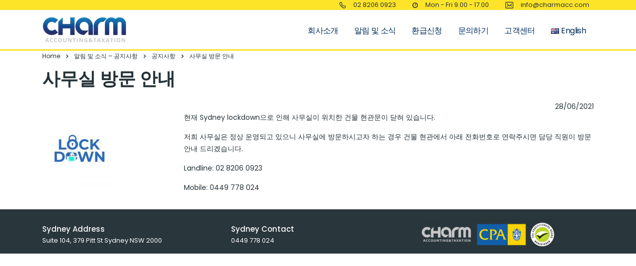

--- FILE ---
content_type: text/css
request_url: https://www.charmacc.com/wp-content/themes/consulting/assets/css/layout_los_angeles/main.css?ver=4.6.1
body_size: 576622
content:
/*--------------------------------------------------------------
>>> TABLE OF CONTENTS:
----------------------------------------------------------------
# Normalize
# WordPress Core
# Layout
# Header
# Visual Composer
# Typography
# Elements
# Page 404
# Responsive
# Woocommerce

--------------------------------------------------------------*/
/*--------------------------------------------------------------
# Normalize
--------------------------------------------------------------*/
html {
    font-family: sans-serif;
    -webkit-text-size-adjust: 100%;
    -ms-text-size-adjust: 100%; }
  
  body {
    margin: 0; }
  
  article,
  aside,
  details,
  figcaption,
  figure,
  footer,
  header,
  main,
  menu,
  nav,
  section,
  summary {
    display: block; }
  
  audio,
  canvas,
  progress,
  video {
    display: inline-block;
    vertical-align: baseline; }
  
  audio:not([controls]) {
    display: none;
    height: 0; }
  
  [hidden],
  template {
    display: none; }
  
  a {
    background-color: transparent; }
  
  a:active,
  a:hover {
    outline: 0; }
  
  abbr[title] {
    border-bottom: 1px dotted; }
  
  b,
  strong {
    font-weight: bold; }
  
  dfn {
    font-style: italic; }
  
  h1 {
    font-size: 2em;
    margin: 0.67em 0; }
  
  mark {
    background: #ff0;
    color: #000; }
  
  small {
    font-size: 80%; }
  
  sub,
  sup {
    font-size: 75%;
    line-height: 0;
    position: relative;
    vertical-align: baseline; }
  
  sup {
    top: -0.5em; }
  
  sub {
    bottom: -0.25em; }
  
  img {
    border: 0; }
  
  svg:not(:root) {
    overflow: hidden; }
  
  figure {
    margin: 1em 40px; }
  
  hr {
    box-sizing: content-box;
    height: 0; }
  
  pre {
    overflow: auto; }
  
  code,
  kbd,
  pre,
  samp {
    font-family: monospace, monospace;
    font-size: 1em; }
  
  button,
  input,
  optgroup,
  select,
  textarea {
    color: inherit;
    font: inherit;
    margin: 0; }
  
  button {
    overflow: visible; }
  
  button,
  select {
    text-transform: none; }
  
  button,
  html input[type="button"],
  input[type="reset"],
  input[type="submit"] {
    -webkit-appearance: button;
    cursor: pointer; }
  
  button[disabled],
  html input[disabled] {
    cursor: default; }
  
  button::-moz-focus-inner,
  input::-moz-focus-inner {
    border: 0;
    padding: 0; }
  
  input {
    line-height: normal; }
  
  input[type="checkbox"],
  input[type="radio"] {
    box-sizing: border-box;
    padding: 0; }
  
  input[type="number"]::-webkit-inner-spin-button,
  input[type="number"]::-webkit-outer-spin-button {
    height: auto; }
  
  input[type="search"] {
    -webkit-appearance: textfield;
    box-sizing: content-box; }
  
  input[type="search"]::-webkit-search-cancel-button,
  input[type="search"]::-webkit-search-decoration {
    -webkit-appearance: none; }
  
  fieldset {
    border: 1px solid #c0c0c0;
    margin: 0 2px;
    padding: 0.35em 0.625em 0.75em; }
  
  legend {
    border: 0;
    padding: 0; }
  
  textarea {
    overflow: auto; }
  
  optgroup {
    font-weight: bold; }
  
  table {
    border-collapse: collapse;
    border-spacing: 0; }
  
  td,
  th {
    padding: 0; }
  
  /*--------------------------------------------------------------
  # WordPress Core
  --------------------------------------------------------------*/
  /* =WordPress Core
  -------------------------------------------------------------- */
  img.alignnone {
    max-width: 100%;
    height: auto; }
  
  .aligncenter,
  div.aligncenter {
    display: block;
    margin: 5px auto 20px auto; }
  
  .alignright {
    float: right;
    margin: 5px 0 20px 20px; }
  
  .alignleft {
    float: left;
    margin: 6px 30px 20px 0; }
  
  a img.alignright {
    float: right;
    margin: 5px 0 20px 20px; }
  
  a img.alignnone {
    margin: 0 0 20px 0 !important; }
  
  a img.alignleft {
    float: left;
    margin: 6px 30px 20px 0; }
  
  a img.aligncenter {
    display: block;
    margin-left: auto;
    margin-right: auto; }
  
  .wp-caption {
    background: #fff;
    border: 1px solid #f0f0f0;
    max-width: 96%;
    /* Image does not overflow the content area */
    padding: 5px 3px 10px;
    text-align: center; }
  
  .wp-caption.alignnone {
    margin: 0 0 20px 0 !important; }
  
  .wp-caption figcaption {
    padding: 5px 0 0; }
  
  .wp-caption.alignleft {
    margin: 6px 30px 20px 0; }
  
  .wp-caption.alignright {
    margin: 5px 0 20px 20px; }
  
  .wp-caption img {
    border: 0 none;
    height: auto;
    margin: 0;
    max-width: 98.5%;
    padding: 0;
    width: auto; }
  
  .wp-caption p.wp-caption-text {
    font-size: 11px;
    line-height: 17px;
    margin: 0;
    padding: 0 4px 5px; }
  
  /* Text meant only for screen readers. */
  .screen-reader-text {
    clip: rect(1px, 1px, 1px, 1px);
    position: absolute !important;
    height: 1px;
    width: 1px;
    overflow: hidden; }
  
  .screen-reader-text:focus {
    background-color: #f1f1f1;
    border-radius: 3px;
    box-shadow: 0 0 2px 2px rgba(0, 0, 0, 0.6);
    clip: auto !important;
    color: #21759b;
    display: block;
    font-size: 14px;
    font-weight: bold;
    height: auto;
    left: 5px;
    line-height: normal;
    padding: 15px 23px 14px;
    text-decoration: none;
    top: 5px;
    width: auto;
    z-index: 100000;
    /* Above WP toolbar. */ }
  
  .gallery {
    margin-bottom: 30px; }
    .gallery .gallery-item {
      display: inline-block;
      padding: 1.79104477%;
      text-align: center;
      vertical-align: top;
      width: 100%;
      margin: 0; }
  
  .gallery-columns-2 .gallery-item {
    max-width: 50%; }
  
  .gallery-columns-3 .gallery-item {
    max-width: 33.33%; }
  
  .gallery-columns-4 .gallery-item {
    max-width: 25%; }
  
  .gallery-columns-5 .gallery-item {
    max-width: 20%; }
  
  .gallery-columns-6 .gallery-item {
    max-width: 16.66%; }
  
  .gallery-columns-7 .gallery-item {
    max-width: 14.28%; }
  
  .gallery-columns-8 .gallery-item {
    max-width: 12.5%; }
  
  .gallery-columns-9 .gallery-item {
    max-width: 11.11%; }
  
  .gallery-icon img {
    max-width: 100%;
    height: auto;
    margin: 0 auto; }
  
  .gallery-caption {
    color: #707070;
    color: rgba(51, 51, 51, 0.7);
    display: block;
    font-size: 12px;
    line-height: 1.5;
    padding: 0.5em 0; }
  
  .gallery-columns-6 .gallery-caption,
  .gallery-columns-7 .gallery-caption,
  .gallery-columns-8 .gallery-caption,
  .gallery-columns-9 .gallery-caption {
    display: none; }
  
  .bypostauthor {
    text-decoration: none; }
  
  /*--------------------------------------------------------------
  # Layout
  --------------------------------------------------------------*/
  html {
    font-size: 100%; }
  
  body {
    color: #999999; }
    body.error404 {
      background: url("../../images/page_404.jpg") no-repeat 50% 0;
      background-size: cover; }
    body.error404 #main {
      background-color: transparent; }
    body.error404 .content_wrapper {
      background: none; }
    body.boxed_layout {
      background-attachment: fixed;
      background-size: cover;
      background-repeat: no-repeat; }
      body.boxed_layout.boxed_bg_image_pattern {
        background-attachment: fixed;
        background-repeat: repeat;
        background-position: 50% 50%;
        background-size: auto; }
      body.boxed_layout.bg_img_1 {
        background-image: url("../../images/bg/img_1.jpg"); }
      body.boxed_layout.bg_img_2 {
        background-image: url("../../images/bg/img_2.jpg"); }
      body.boxed_layout.bg_img_3 {
        background-image: url("../../images/bg/img_3.png");
        background-attachment: fixed;
        background-repeat: repeat;
        background-position: 50% 50%;
        background-size: auto; }
      body.boxed_layout.bg_img_4 {
        background-image: url("../../images/bg/img_4.png");
        background-attachment: fixed;
        background-repeat: repeat;
        background-position: 50% 50%;
        background-size: auto; }
      body.boxed_layout.custom_bg_image {
        background-attachment: fixed;
        background-size: cover;
        background-repeat: no-repeat; }
      body.boxed_layout #wrapper {
        max-width: 1230px;
        margin: 39px auto 0;
        overflow: hidden;
        background: #fff;
        box-shadow: 0 0 20px rgba(0, 0, 0, 0.25); }
      body.boxed_layout.sticky_header #wrapper {
        margin-top: 0; }
      body.boxed_layout #footer {
        max-width: 1230px; }
  
  #main {
    position: relative;
    padding: 0 0 60px;
    z-index: 10; }
  
  #wrapper {
    position: relative;
    overflow: hidden; }
  
  .content_wrapper {
    position: relative;
    background: #fff;
    z-index: 10; }
  
  .mobile_header {
    display: none; }
    .mobile_header .header_info .header_socials {
      float: none !important;
      padding: 0 0 40px 14px; }
      .mobile_header .header_info .header_socials a {
        margin: 0 0 5px 30px !important; }
  
  .stm_viewport {
    opacity: 0;
    -webkit-transition: opacity 900ms linear;
    transition: opacity 900ms linear; }
  
  .overflow_hidden {
    overflow: hidden; }
  
  #frontend_customizer_button {
    background: #002e5b; }
  
  .customizer-demo_list ul li a.active, .customizer-demo_list ul li a:hover,
  .header_styles_list ul li a.active,
  .header_styles_list ul li a:hover {
    background: #6c98e1;
    color: #ffffff; }
  
  @media only screen and (max-width: 1023px) {
    .vc_column-inner-mobile-spacings .vc_column-inner {
      padding: 0 15px !important; } }
  
  body .vc_row.position_y_bottom {
    background-position: center bottom !important; }
    @media (max-width: 1199px) {
      body .vc_row.position_y_bottom {
        background: inherit !important; } }
  
  /*--------------------------------------------------------------
  # Header
  --------------------------------------------------------------*/
  #header {
    position: relative;
    z-index: 99999; }
  
  .header_top {
    position: relative;
    padding: 43px 0 71px;
    background: #fff; }
    .header_top:before {
      content: '';
      position: absolute;
      left: 0;
      top: 0;
      right: 0;
      bottom: 0;
      background: rgba(0, 0, 0, 0.1);
      z-index: 10;
      display: block; }
    .header_top .container {
      position: relative;
      z-index: 15; }
  
  .logo {
    float: left;
    font-size: 30px;
    text-transform: uppercase;
    color: #333; }
    .logo a {
      display: block; }
      .logo a img {
        max-width: inherit; }
  
  .header_socials {
    float: right;
    font-size: 0;
    margin: 0 0 0 82px; }
    .header_socials a {
      font-size: 22px;
      line-height: 22px;
      display: inline-block;
      margin: 10px 0 0 16px;
      color: rgba(255, 255, 255, 0.66);
      -webkit-transition: color 0.2s linear;
      transition: color 0.2s linear; }
      .header_socials a:first-child {
        margin: 0; }
      .header_socials a:hover {
        color: #fff; }
  
  .icon_text {
    position: relative; }
    .icon_text .icon {
      float: left;
      font-size: 22px;
      color: #6c98e1;
      margin: 0 14px 0 0; }
      .icon_text .icon i {
        vertical-align: top; }
    .icon_text .text {
      color: #002e5b;
      float: right;
      font-size: 13px; }
      .icon_text .text strong {
        font-weight: 400;
        line-height: 16px; }
  
  .header_top .icon_text {
    float: right;
    margin: 5px 0 0 62px;
    line-height: 16px; }
  
  #stm_wpml_lang_switcher {
    position: relative;
    margin: 0 0 0 51px;
    padding: 15px 0;
    float: right;
    text-transform: uppercase;
    font-size: 13px;
    font-weight: 900; }
    #stm_wpml_lang_switcher ul {
      position: absolute;
      left: -20px;
      top: -4px;
      list-style: none;
      background: #fff;
      border: 1px solid #cccccc;
      z-index: 2;
      padding: 55px 25px 8px 20px;
      margin: 0;
      display: none; }
    #stm_wpml_lang_switcher:hover ul {
      display: block; }
    #stm_wpml_lang_switcher .active_language {
      position: relative;
      color: #999;
      cursor: pointer;
      z-index: 5; }
      #stm_wpml_lang_switcher .active_language .fa {
        margin: 0 0 0 4px; }
    #stm_wpml_lang_switcher li {
      margin: 0 0 10px;
      font-weight: 400; }
      #stm_wpml_lang_switcher li a {
        color: #aaaaaa; }
        #stm_wpml_lang_switcher li a:hover {
          color: #002e5b; }
  
  body.header_style_2 .header_top {
    background: rgba(255, 255, 255, 0.3);
    padding: 0;
    box-shadow: 0 1px 3px rgba(0, 0, 0, 0.15);
    -moz-box-shadow: 0 1px 3px rgba(0, 0, 0, 0.15);
    -webkit-box-shadow: 0 1px 3px rgba(0, 0, 0, 0.15); }
    body.header_style_2 .header_top:before {
      display: none; }
    body.header_style_2 .header_top .logo {
      float: none; }
      body.header_style_2 .header_top .logo a {
        margin-top: -12px; }
    body.header_style_2 .header_top .top_nav {
      position: relative;
      float: none;
      bottom: auto;
      top: auto;
      left: auto;
      right: auto;
      padding: 33px 0;
      overflow: inherit; }
      body.header_style_2 .header_top .top_nav .top_nav_wrapper, body.header_style_2 .header_top .top_nav .main_menu_nav {
        background: none;
        box-shadow: none;
        float: right; }
        body.header_style_2 .header_top .top_nav .top_nav_wrapper > ul, body.header_style_2 .header_top .top_nav .main_menu_nav > ul {
          padding: 0; }
          body.header_style_2 .header_top .top_nav .top_nav_wrapper > ul > li, body.header_style_2 .header_top .top_nav .main_menu_nav > ul > li {
            letter-spacing: -0.04em; }
            body.header_style_2 .header_top .top_nav .top_nav_wrapper > ul > li > a, body.header_style_2 .header_top .top_nav .main_menu_nav > ul > li > a {
              color: #002e5b;
              padding: 10px 16px;
              height: auto; }
            body.header_style_2 .header_top .top_nav .top_nav_wrapper > ul > li.current_page_item > a, body.header_style_2 .header_top .top_nav .top_nav_wrapper > ul > li.current-menu-ancestor > a, body.header_style_2 .header_top .top_nav .top_nav_wrapper > ul > li.current-menu-parent > a, body.header_style_2 .header_top .top_nav .top_nav_wrapper > ul > li.current_page_parent > a, body.header_style_2 .header_top .top_nav .top_nav_wrapper > ul > li.current_page_ancestor > a, body.header_style_2 .header_top .top_nav .main_menu_nav > ul > li.current_page_item > a, body.header_style_2 .header_top .top_nav .main_menu_nav > ul > li.current-menu-ancestor > a, body.header_style_2 .header_top .top_nav .main_menu_nav > ul > li.current-menu-parent > a, body.header_style_2 .header_top .top_nav .main_menu_nav > ul > li.current_page_parent > a, body.header_style_2 .header_top .top_nav .main_menu_nav > ul > li.current_page_ancestor > a {
              color: #6c98e1; }
            body.header_style_2 .header_top .top_nav .top_nav_wrapper > ul > li:hover > a, body.header_style_2 .header_top .top_nav .main_menu_nav > ul > li:hover > a {
              color: #6c98e1; }
      body.header_style_2 .header_top .top_nav .header_socials {
        float: right;
        font-size: 0;
        margin: -2px 0 0 60px; }
        body.header_style_2 .header_top .top_nav .header_socials a {
          font-size: 16px;
          line-height: 16px;
          display: inline-block;
          margin: 14px 0 0 25px;
          color: #002e5b;
          -webkit-transition: color 0.2s linear;
          transition: color 0.2s linear; }
          body.header_style_2 .header_top .top_nav .header_socials a.cart_count {
            position: relative;
            font-size: 15px; }
            body.header_style_2 .header_top .top_nav .header_socials a.cart_count .count {
              position: absolute;
              right: -10px;
              top: -11px;
              background: #fde428;
              border-radius: 50%;
              width: 19px;
              height: 19px;
              font-size: 9px;
              font-family: "Poppins", sans-serif;
              font-weight: 700;
              text-align: center;
              line-height: 21px;
              color: #243238 !important; }
          body.header_style_2 .header_top .top_nav .header_socials a:first-child {
            margin: 0; }
          body.header_style_2 .header_top .top_nav .header_socials a:hover {
            color: #6c98e1;
            text-decoration: none; }
  
  body.header_style_3 .header_top {
    padding: 42px 0 35px; }
    body.header_style_3 .header_top:before {
      display: none; }
    body.header_style_3 .header_top .icon_text {
      margin-top: 0; }
    body.header_style_3 .header_top .logo a {
      margin-top: -13px; }
    body.header_style_3 .header_top .header_socials a {
      margin-top: 5px;
      color: #002e5b; }
      body.header_style_3 .header_top .header_socials a:hover {
        color: #6c98e1; }
  
  body.header_style_3 .top_nav {
    position: relative;
    float: none;
    bottom: auto;
    top: auto;
    left: auto;
    right: auto;
    padding: 0;
    overflow: inherit;
    background: rgba(0, 46, 91, 0.2); }
    body.header_style_3 .top_nav .top_nav_wrapper {
      background: none;
      box-shadow: none;
      border-top: 1px solid rgba(255, 255, 255, 0.15); }
      body.header_style_3 .top_nav .top_nav_wrapper > ul {
        margin: 0 0 0 -16px;
        padding: 0; }
        body.header_style_3 .top_nav .top_nav_wrapper > ul > li {
          font-size: 21px; }
          body.header_style_3 .top_nav .top_nav_wrapper > ul > li > a {
            height: 80px; }
          body.header_style_3 .top_nav .top_nav_wrapper > ul > li:hover > a {
            color: #fff;
            text-decoration: underline !important; }
          body.header_style_3 .top_nav .top_nav_wrapper > ul > li.menu-item-has-children > a:after {
            content: "";
            width: 0;
            height: 0;
            display: inline-block;
            vertical-align: middle;
            margin-left: 10px;
            border-left: 3px solid transparent;
            border-right: 3px solid transparent;
            border-top: 5px solid #fff; }
          body.header_style_3 .top_nav .top_nav_wrapper > ul > li.current-menu-ancestor > a, body.header_style_3 .top_nav .top_nav_wrapper > ul > li.current_page_ancestor > a, body.header_style_3 .top_nav .top_nav_wrapper > ul > li.current-menu-item > a, body.header_style_3 .top_nav .top_nav_wrapper > ul > li.current-menu-parent > a {
            color: #fff !important;
            text-decoration: underline !important; }
          body.header_style_3 .top_nav .top_nav_wrapper > ul > li ul li {
            font-size: 16px; }
    body.header_style_3 .top_nav .icon_text {
      margin-right: 0; }
      body.header_style_3 .top_nav .icon_text:before {
        display: none; }
      body.header_style_3 .top_nav .icon_text .icon {
        margin-top: 7px; }
      body.header_style_3 .top_nav .icon_text .text {
        padding-top: 4px;
        color: #fff; }
  
  body.header_style_3:not(.home) .top_nav {
    background: #fde428; }
    body.header_style_3:not(.home) .top_nav .icon_text .icon {
      color: #fff; }
  
  body.header_style_4 .header_top {
    background: #fff;
    padding: 50px 0 42px; }
    body.header_style_4 .header_top:before {
      display: none; }
    body.header_style_4 .header_top .icon_text {
      margin-top: 0;
      margin-left: 95px;
      padding: 0 5px; }
      body.header_style_4 .header_top .icon_text .text {
        color: #002e5b; }
        body.header_style_4 .header_top .icon_text .text strong {
          font-weight: 400; }
      body.header_style_4 .header_top .icon_text.big {
        margin-left: 113px; }
        body.header_style_4 .header_top .icon_text.big .icon {
          margin-right: 15px; }
        body.header_style_4 .header_top .icon_text.big .text strong {
          font-family: "Poppins", sans-serif;
          font-weight: 700;
          font-size: 18px; }
      body.header_style_4 .header_top .icon_text .icon {
        margin-right: 13px;
        font-size: 22px; }
    body.header_style_4 .header_top .logo a {
      margin-top: -13px; }
  
  body.header_style_4 .top_nav {
    position: relative;
    float: none;
    bottom: auto;
    top: auto;
    left: auto;
    right: auto;
    padding: 0;
    overflow: inherit;
    background: #002e5b; }
    body.header_style_4 .top_nav .top_nav_wrapper {
      background: none;
      box-shadow: none; }
      body.header_style_4 .top_nav .top_nav_wrapper > ul {
        margin: 0 0 0 -20px;
        padding: 0; }
        body.header_style_4 .top_nav .top_nav_wrapper > ul > li {
          font-size: 16px; }
          body.header_style_4 .top_nav .top_nav_wrapper > ul > li:first-child > a:after {
            display: none; }
          body.header_style_4 .top_nav .top_nav_wrapper > ul > li > a {
            padding: 21px 21px 21px 20px;
            letter-spacing: -.4px; }
          body.header_style_4 .top_nav .top_nav_wrapper > ul > li.menu-item-has-children > a:after {
            content: "";
            position: absolute;
            top: 50%;
            right: 6px;
            width: 0;
            height: 0;
            border-width: 5px 4px 0 4px;
            border-style: solid;
            border-color: #fde428 transparent transparent transparent; }
    body.header_style_4 .top_nav .icon_text {
      margin-right: 0; }
    body.header_style_4 .top_nav .header_socials a {
      margin: 20px 0 0 18px; }
      body.header_style_4 .top_nav .header_socials a:hover {
        color: #fff; }
  
  body.header_style_5 .header_top {
    position: relative;
    z-index: 21;
    background: transparent;
    padding: 26px 0 36px; }
    body.header_style_5 .header_top:before {
      display: none; }
    body.header_style_5 .header_top .info-text {
      color: #002e5b;
      font-size: 13px;
      line-height: normal; }
      body.header_style_5 .header_top .info-text strong, body.header_style_5 .header_top .info-text b {
        font-family: "Poppins", sans-serif;
        font-weight: 700;
        font-size: 18px; }
      body.header_style_5 .header_top .info-text.__phone-number {
        position: absolute;
        right: 15px;
        top: 15px;
        line-height: 16px; }
    body.header_style_5 .header_top .logo {
      float: none; }
      body.header_style_5 .header_top .logo a img {
        display: block;
        margin: 0 auto; }
    body.header_style_5 .header_top #lang_sel {
      position: relative;
      float: left;
      -webkit-transition: all 0.3s ease;
      transition: all 0.3s ease; }
      body.header_style_5 .header_top #lang_sel > ul {
        list-style: none;
        margin: 0;
        padding: 0; }
        body.header_style_5 .header_top #lang_sel > ul > li .lang_sel_sel {
          position: relative;
          display: block;
          padding: 15px 24px 15px 1px;
          color: #002e5b;
          text-decoration: none !important; }
          body.header_style_5 .header_top #lang_sel > ul > li .lang_sel_sel:after {
            content: "";
            border-left: 3px solid transparent;
            border-right: 3px solid transparent;
            border-top: 5px solid #002e5b;
            position: absolute;
            right: 2px;
            top: 50%;
            margin: -2px 0 0; }
        body.header_style_5 .header_top #lang_sel > ul > li > ul {
          position: absolute;
          visibility: hidden;
          left: 0;
          top: 100%;
          min-width: 100%;
          background: #002e5b;
          list-style: none;
          padding: 2px 0 12px;
          margin: 0;
          opacity: 0;
          -webkit-transition: all 0.3s ease;
          transition: all 0.3s ease; }
          body.header_style_5 .header_top #lang_sel > ul > li > ul a {
            color: #fff;
            display: block;
            padding: 10px 20px;
            text-decoration: none !important;
            -webkit-transition: background 0.3s ease;
            transition: background 0.3s ease; }
            body.header_style_5 .header_top #lang_sel > ul > li > ul a:hover {
              background: #6c98e1; }
      body.header_style_5 .header_top #lang_sel:hover {
        background: transparent; }
        body.header_style_5 .header_top #lang_sel:hover > ul > li > ul {
          visibility: visible;
          opacity: 1; }
  
  body.header_style_5 .top_nav {
    position: relative;
    float: none;
    bottom: auto;
    top: auto;
    left: auto;
    right: auto;
    padding: 0;
    overflow: inherit;
    background: transparent; }
    body.header_style_5 .top_nav .top_nav_wrapper {
      background: none;
      box-shadow: none;
      border-bottom: 1px solid rgba(0, 46, 91, 0.25);
      text-align: center; }
      body.header_style_5 .top_nav .top_nav_wrapper > ul {
        margin: 0 auto;
        display: inline-block;
        vertical-align: top;
        padding: 0;
        float: none;
        text-align: left; }
        body.header_style_5 .top_nav .top_nav_wrapper > ul > li {
          font-size: 14px; }
          body.header_style_5 .top_nav .top_nav_wrapper > ul > li:first-child > a:after {
            display: none; }
          body.header_style_5 .top_nav .top_nav_wrapper > ul > li > a {
            color: #002e5b;
            height: auto;
            text-transform: uppercase;
            padding: 20px 26px;
            letter-spacing: -.5px; }
          body.header_style_5 .top_nav .top_nav_wrapper > ul > li.current_page_item > a,
          body.header_style_5 .top_nav .top_nav_wrapper > ul > li.current-menu-item > a,
          body.header_style_5 .top_nav .top_nav_wrapper > ul > li:hover > a {
            color: #6c98e1; }
          body.header_style_5 .top_nav .top_nav_wrapper > ul > li.menu-item-has-children > a:after {
            content: "";
            position: absolute;
            top: 26px;
            right: 6px;
            width: 0;
            height: 0;
            border-width: 5px 4px 0 4px;
            border-style: solid;
            border-color: #6c98e1 transparent transparent transparent; }
  
  body.header_style_5.header_inverse .header_top .info-text {
    color: #fff; }
  
  body.header_style_5.header_inverse #lang_sel {
    -webkit-transition: all 0.3s ease;
    transition: all 0.3s ease; }
    body.header_style_5.header_inverse #lang_sel > ul > li .lang_sel_sel {
      color: #fff; }
      body.header_style_5.header_inverse #lang_sel > ul > li .lang_sel_sel:after {
        border-top: 5px solid #fff; }
  
  body.header_style_5.header_inverse .top_nav .top_nav_wrapper {
    border-bottom: 1px solid rgba(255, 255, 255, 0.25); }
    body.header_style_5.header_inverse .top_nav .top_nav_wrapper > ul > li > a {
      color: #fff; }
    body.header_style_5.header_inverse .top_nav .top_nav_wrapper > ul > li.current_page_item > a,
    body.header_style_5.header_inverse .top_nav .top_nav_wrapper > ul > li.current-menu-item > a,
    body.header_style_5.header_inverse .top_nav .top_nav_wrapper > ul > li:hover > a {
      color: #6c98e1; }
  
  body.header_style_5.title_box_image_added .top_nav .top_nav_wrapper {
    border: none; }
  
  body.header_style_6:not(.home) .header_top {
    box-shadow: 0 1px 3px rgba(0, 0, 0, 0.15);
    -moz-box-shadow: 0 1px 3px rgba(0, 0, 0, 0.15);
    -webkit-box-shadow: 0 1px 3px rgba(0, 0, 0, 0.15); }
  
  body.header_style_6 .header_top {
    background: transparent;
    padding: 0;
    position: relative; }
    body.header_style_6 .header_top:before {
      content: "";
      position: absolute;
      width: 100%;
      top: 0;
      left: 0;
      height: 47px;
      background: transparent; }
    body.header_style_6 .header_top .header_top_wrapper {
      background: transparent;
      padding: 0; }
    body.header_style_6 .header_top .logo {
      float: none; }
      body.header_style_6 .header_top .logo a {
        margin-top: -12px; }
    body.header_style_6 .header_top .top_nav {
      position: relative;
      float: none;
      bottom: auto;
      top: auto;
      left: auto;
      right: auto;
      padding: 26px 0;
      overflow: inherit; }
      body.header_style_6 .header_top .top_nav .main_menu_nav {
        margin-right: -25px; }
      body.header_style_6 .header_top .top_nav .top_nav_wrapper, body.header_style_6 .header_top .top_nav .main_menu_nav {
        background: none;
        box-shadow: none;
        float: right; }
        body.header_style_6 .header_top .top_nav .top_nav_wrapper > ul, body.header_style_6 .header_top .top_nav .main_menu_nav > ul {
          padding: 0; }
          body.header_style_6 .header_top .top_nav .top_nav_wrapper > ul > li, body.header_style_6 .header_top .top_nav .main_menu_nav > ul > li {
            letter-spacing: -0.02em; }
            body.header_style_6 .header_top .top_nav .top_nav_wrapper > ul > li > a, body.header_style_6 .header_top .top_nav .main_menu_nav > ul > li > a {
              color: #002e5b;
              padding: 10px 20px;
              text-transform: normal;
              font-size: 16px;
              height: auto; }
            body.header_style_6 .header_top .top_nav .top_nav_wrapper > ul > li.menu-item-has-children > a:after, body.header_style_6 .header_top .top_nav .main_menu_nav > ul > li.menu-item-has-children > a:after {
              content: "";
              position: absolute;
              top: 16px;
              right: 6px;
              width: 0;
              height: 0;
              border-width: 5px 4px 0 4px;
              border-style: solid;
              border-color: #6c98e1 transparent transparent transparent; }
            body.header_style_6 .header_top .top_nav .top_nav_wrapper > ul > li.current_page_item > a, body.header_style_6 .header_top .top_nav .top_nav_wrapper > ul > li.current-menu-ancestor > a, body.header_style_6 .header_top .top_nav .top_nav_wrapper > ul > li.current-menu-parent > a, body.header_style_6 .header_top .top_nav .top_nav_wrapper > ul > li.current_page_parent > a, body.header_style_6 .header_top .top_nav .top_nav_wrapper > ul > li.current_page_ancestor > a, body.header_style_6 .header_top .top_nav .main_menu_nav > ul > li.current_page_item > a, body.header_style_6 .header_top .top_nav .main_menu_nav > ul > li.current-menu-ancestor > a, body.header_style_6 .header_top .top_nav .main_menu_nav > ul > li.current-menu-parent > a, body.header_style_6 .header_top .top_nav .main_menu_nav > ul > li.current_page_parent > a, body.header_style_6 .header_top .top_nav .main_menu_nav > ul > li.current_page_ancestor > a {
              color: #6c98e1; }
            body.header_style_6 .header_top .top_nav .top_nav_wrapper > ul > li:hover > a, body.header_style_6 .header_top .top_nav .main_menu_nav > ul > li:hover > a {
              color: #6c98e1; }
  
  body.header_style_7 {
    margin-left: 300px; }
    body.header_style_7 .stm-revslider-wrapper {
      padding-left: 300px !important; }
    body.header_style_7 #wrapper {
      overflow: visible; }
    body.header_style_7 #main,
    body.header_style_7 #footer {
      overflow: hidden; }
    body.header_style_7.header_transparent #header {
      position: relative; }
    body.header_style_7 .container {
      max-width: 1140px;
      width: 100%; }
    body.header_style_7 .header_side {
      position: fixed;
      top: 0;
      bottom: 0;
      left: 0;
      width: 300px;
      background: #fff;
      box-shadow: 1px 0 6px rgba(0, 0, 0, 0.2); }
    body.header_style_7 .header_side_wrapper {
      padding-top: 79px;
      padding-left: 38px;
      padding-right: 33px;
      padding-bottom: 40px; }
    body.header_style_7 .logo {
      float: none;
      text-align: center; }
    body.header_style_7 .side_nav {
      margin-top: 62px; }
      body.header_style_7 .side_nav .main_menu_nav {
        list-style: none;
        padding-left: 0;
        margin-bottom: 0; }
        body.header_style_7 .side_nav .main_menu_nav > li {
          position: relative;
          padding: 0 48px 0 53px;
          margin: 0 -48px 0 -53px; }
          body.header_style_7 .side_nav .main_menu_nav > li:not(:first-child) > a {
            border-top: 1px solid rgba(0, 46, 91, 0.21); }
          body.header_style_7 .side_nav .main_menu_nav > li > a {
            position: relative;
            display: block;
            padding: 19.5px 0;
            color: #002e5b;
            text-transform: uppercase;
            font-weight: 700;
            font-family: "Poppins", sans-serif;
            font-size: 14px;
            -webkit-transition: all 0.3s ease;
            transition: all 0.3s ease; }
            body.header_style_7 .side_nav .main_menu_nav > li > a:focus, body.header_style_7 .side_nav .main_menu_nav > li > a:hover {
              text-decoration: none; }
          body.header_style_7 .side_nav .main_menu_nav > li.menu-item-has-children > a {
            padding-right: 10px; }
            body.header_style_7 .side_nav .main_menu_nav > li.menu-item-has-children > a:after {
              content: "\f105";
              font: normal normal normal 14px/1 FontAwesome;
              font-size: inherit;
              text-rendering: auto;
              -webkit-font-smoothing: antialiased;
              -moz-osx-font-smoothing: grayscale;
              -webkit-transform: translate(0, 0);
                      transform: translate(0, 0);
              font-size: 14px;
              position: absolute;
              right: 0;
              top: 21px; }
          body.header_style_7 .side_nav .main_menu_nav > li.current-menu-item > a, body.header_style_7 .side_nav .main_menu_nav > li.current-menu-parent > a, body.header_style_7 .side_nav .main_menu_nav > li:hover > a {
            color: #6c98e1; }
          body.header_style_7 .side_nav .main_menu_nav > li ul {
            width: 208px;
            background: #fff;
            box-shadow: 2px 1px 6px rgba(0, 0, 0, 0.2);
            position: absolute;
            left: 100%;
            top: -10px;
            margin-bottom: 0;
            margin-left: -20px;
            padding: 5px 0;
            list-style: none;
            visibility: hidden;
            opacity: 0;
            -webkit-transition: all 0.3s ease;
            transition: all 0.3s ease; }
            body.header_style_7 .side_nav .main_menu_nav > li ul ul {
              margin-left: 0; }
            body.header_style_7 .side_nav .main_menu_nav > li ul li {
              position: relative; }
              body.header_style_7 .side_nav .main_menu_nav > li ul li a {
                display: block;
                position: relative;
                padding: 8px 20px;
                font-size: 13px;
                font-family: "Poppins", sans-serif;
                color: #002e5b;
                text-transform: uppercase; }
                body.header_style_7 .side_nav .main_menu_nav > li ul li a:hover, body.header_style_7 .side_nav .main_menu_nav > li ul li a:focus {
                  text-decoration: none; }
              body.header_style_7 .side_nav .main_menu_nav > li ul li.menu-item-has-children > a {
                padding-right: 25px; }
                body.header_style_7 .side_nav .main_menu_nav > li ul li.menu-item-has-children > a:after {
                  content: "\f105";
                  font: normal normal normal 14px/1 FontAwesome;
                  font-size: inherit;
                  text-rendering: auto;
                  -webkit-font-smoothing: antialiased;
                  -moz-osx-font-smoothing: grayscale;
                  -webkit-transform: translate(0, 0);
                          transform: translate(0, 0);
                  font-size: 14px;
                  position: absolute;
                  right: 19px;
                  top: 13px; }
              body.header_style_7 .side_nav .main_menu_nav > li ul li:hover > a {
                background: #002e5b;
                color: #fff;
                box-shadow: none; }
              body.header_style_7 .side_nav .main_menu_nav > li ul li:hover > ul {
                visibility: visible;
                opacity: 1; }
          body.header_style_7 .side_nav .main_menu_nav > li:hover > ul {
            visibility: visible;
            opacity: 1; }
    body.header_style_7 .header_socials {
      margin: 45px 0 0;
      float: none;
      text-align: center; }
      body.header_style_7 .header_socials a {
        font-size: 19px;
        color: #002e5b; }
        body.header_style_7 .header_socials a:not(:first-child) {
          margin-left: 36px; }
        body.header_style_7 .header_socials a:hover {
          color: #6c98e1; }
    body.header_style_7 .header_copyright {
      margin-top: 47px;
      font-size: 13px;
      line-height: 24px;
      color: #777; }
  
  body.header_style_8 #wrapper {
    overflow: visible; }
  
  body.header_style_8 #lang_sel {
    float: none;
    width: auto;
    margin-right: -22px;
    padding-right: 8px;
    background-color: #002e5b; }
    body.header_style_8 #lang_sel ul > li .lang_sel_sel {
      padding: 16px 20px; }
  
  body.header_style_8 #main,
  body.header_style_8 #footer {
    overflow: hidden; }
  
  body.header_style_8.header_transparent #header {
    position: relative; }
  
  body.header_style_8 #menu_toggle_button {
    position: fixed;
    top: 0;
    left: 0;
    cursor: pointer;
    width: 62px;
    padding: 30px 0;
    height: 30px;
    z-index: 40; }
    body.header_style_8 #menu_toggle_button.affix {
      background-color: rgba(0, 46, 91, 0.9); }
    body.header_style_8 #menu_toggle_button button {
      position: absolute;
      left: 0;
      right: 0;
      top: 50%;
      margin: -2px auto 0;
      background: #ffffff;
      height: 2px;
      padding: 0;
      border: none;
      width: 32px;
      -webkit-transition: 0.4s;
      transition: 0.4s;
      outline: none !important;
      border-radius: 2px; }
      body.header_style_8 #menu_toggle_button button:before {
        content: '';
        position: absolute;
        left: 0;
        top: -8px;
        width: 32px;
        height: 2px;
        background: #ffffff;
        -webkit-transform-origin: 1.5px center;
        transform-origin: 1.5px center;
        -webkit-transition: 0.4s;
        transition: 0.4s;
        border-radius: 2px; }
      body.header_style_8 #menu_toggle_button button:after {
        content: '';
        position: absolute;
        left: 0;
        bottom: -8px;
        width: 22px;
        height: 2px;
        background: #ffffff;
        -webkit-transform-origin: 1.5px center;
        transform-origin: 1.5px center;
        -webkit-transition: 0.4s;
        transition: 0.4s;
        border-radius: 2px; }
    body.header_style_8 #menu_toggle_button.open {
      background-color: transparent; }
      body.header_style_8 #menu_toggle_button.open button {
        background: transparent; }
        body.header_style_8 #menu_toggle_button.open button:before {
          top: 0;
          background: #002e5b;
          -webkit-transform: rotate3d(0, 0, 1, -45deg);
          transform: rotate3d(0, 0, 1, -45deg);
          -webkit-transform-origin: 50% 50%;
          transform-origin: 50% 50%; }
        body.header_style_8 #menu_toggle_button.open button:after {
          bottom: 0;
          width: 32px;
          background: #002e5b;
          -webkit-transform: rotate3d(0, 0, 1, 45deg);
                  transform: rotate3d(0, 0, 1, 45deg);
          -webkit-transform-origin: 50% 50%;
                  transform-origin: 50% 50%; }
  
  body.header_style_8 .side_nav_wrapper {
    margin-bottom: 20px;
    padding-top: 60px; }
  
  body.header_style_8 .header_side {
    position: fixed;
    top: 0;
    bottom: 0;
    left: -100%;
    width: 260px;
    background: #f2eee3;
    box-shadow: 1px 0 6px rgba(0, 0, 0, 0.2);
    z-index: 30; }
    body.header_style_8 .header_side .container {
      width: auto !important;
      height: 100%; }
  
  body.header_style_8 .header_side_wrapper {
    display: table;
    height: 100%;
    padding-top: 30px;
    padding-left: 0;
    padding-right: 33px;
    padding-bottom: 40px; }
  
  body.header_style_8 .header_bottom_info_box {
    display: table-cell;
    vertical-align: bottom;
    padding-left: 15px; }
  
  body.header_style_8 .side_nav {
    display: table-row; }
    body.header_style_8 .side_nav .main_menu_nav {
      list-style: none;
      padding-left: 0;
      margin-bottom: 0; }
      body.header_style_8 .side_nav .main_menu_nav > li {
        position: relative;
        padding: 0 28px 0 66px;
        margin: 0 -48px 0 -53px; }
        body.header_style_8 .side_nav .main_menu_nav > li:hover {
          background-color: #002e5b; }
        body.header_style_8 .side_nav .main_menu_nav > li > a {
          position: relative;
          display: block;
          padding: 10px 0;
          text-transform: capitalize;
          font-weight: 700;
          font-family: "Catamaran", sans-serif;
          font-size: 18px;
          color: #000000;
          -webkit-transition: all 0.3s ease;
          transition: all 0.3s ease; }
          body.header_style_8 .side_nav .main_menu_nav > li > a:focus, body.header_style_8 .side_nav .main_menu_nav > li > a:hover {
            text-decoration: none; }
        body.header_style_8 .side_nav .main_menu_nav > li.menu-item-has-children > a {
          padding-right: 10px; }
          body.header_style_8 .side_nav .main_menu_nav > li.menu-item-has-children > a:after {
            content: "\f105";
            font: normal normal normal 14px/1 FontAwesome;
            font-size: inherit;
            text-rendering: auto;
            -webkit-font-smoothing: antialiased;
            -moz-osx-font-smoothing: grayscale;
            -webkit-transform: translate(0, 0);
                    transform: translate(0, 0);
            font-size: 20px;
            position: absolute;
            right: 0;
            top: 9px;
            color: #6c98e1; }
        body.header_style_8 .side_nav .main_menu_nav > li.menu-item-has-children:hover > a:after {
          color: #6c98e1; }
        body.header_style_8 .side_nav .main_menu_nav > li.current-menu-item > a, body.header_style_8 .side_nav .main_menu_nav > li.current-menu-parent > a {
          color: #6c98e1; }
        body.header_style_8 .side_nav .main_menu_nav > li:hover > a {
          color: #ffffff; }
        body.header_style_8 .side_nav .main_menu_nav > li ul {
          width: 208px;
          background: #fff;
          box-shadow: 2px 1px 6px rgba(0, 0, 0, 0.2);
          position: absolute;
          left: 100%;
          top: -5px;
          margin-bottom: 0;
          margin-left: 0;
          padding: 5px 0;
          list-style: none;
          visibility: hidden;
          opacity: 0;
          -webkit-transition: all 0.3s ease;
          transition: all 0.3s ease; }
          body.header_style_8 .side_nav .main_menu_nav > li ul ul {
            margin-left: 0; }
          body.header_style_8 .side_nav .main_menu_nav > li ul li {
            position: relative; }
            body.header_style_8 .side_nav .main_menu_nav > li ul li a {
              display: block;
              position: relative;
              padding: 8px 20px;
              font-size: 16px;
              font-weight: 700;
              font-family: "Catamaran", sans-serif;
              color: #262626;
              text-transform: capitalize; }
              body.header_style_8 .side_nav .main_menu_nav > li ul li a:hover, body.header_style_8 .side_nav .main_menu_nav > li ul li a:focus {
                text-decoration: none; }
            body.header_style_8 .side_nav .main_menu_nav > li ul li.menu-item-has-children > a {
              padding-right: 25px; }
              body.header_style_8 .side_nav .main_menu_nav > li ul li.menu-item-has-children > a:after {
                content: "\f105";
                font: normal normal normal 14px/1 FontAwesome;
                font-size: inherit;
                text-rendering: auto;
                -webkit-font-smoothing: antialiased;
                -moz-osx-font-smoothing: grayscale;
                -webkit-transform: translate(0, 0);
                        transform: translate(0, 0);
                font-size: 20px;
                position: absolute;
                right: 19px;
                top: 9px;
                color: #6c98e1; }
            body.header_style_8 .side_nav .main_menu_nav > li ul li.menu-item-has-children:hover > a:after {
              color: #6c98e1; }
            body.header_style_8 .side_nav .main_menu_nav > li ul li:hover > a {
              background: #002e5b;
              color: #fff;
              box-shadow: none; }
            body.header_style_8 .side_nav .main_menu_nav > li ul li:hover > ul {
              visibility: visible;
              opacity: 1; }
        body.header_style_8 .side_nav .main_menu_nav > li > ul {
          top: 0; }
        body.header_style_8 .side_nav .main_menu_nav > li:hover > ul {
          visibility: visible;
          opacity: 1; }
  
  body.header_style_8 .header_socials {
    margin: 15px 0 0;
    float: none;
    text-align: center; }
    body.header_style_8 .header_socials a {
      font-size: 19px;
      color: #002e5b; }
      body.header_style_8 .header_socials a:not(:first-child) {
        margin-left: 36px; }
      body.header_style_8 .header_socials a:hover {
        color: #6c98e1; }
  
  body.header_style_8 .header_copyright {
    margin-top: 20px;
    font-size: 14px;
    line-height: 24px;
    color: #777; }
  
  .top_bar {
    position: relative;
    z-index: 20;
    font-size: 13px;
    background-color: #002e5b; }
    .top_bar #lang_sel {
      position: relative;
      float: left;
      -webkit-transition: all 0.3s ease;
      transition: all 0.3s ease; }
      .top_bar #lang_sel > ul {
        list-style: none;
        margin: 0;
        padding: 0; }
        .top_bar #lang_sel > ul > li .lang_sel_sel {
          position: relative;
          display: block;
          padding: 16px 24px 16px 1px;
          color: #fff;
          text-decoration: none !important; }
          .top_bar #lang_sel > ul > li .lang_sel_sel:after {
            content: "";
            border-left: 3px solid transparent;
            border-right: 3px solid transparent;
            border-top: 5px solid #fff;
            position: absolute;
            right: 2px;
            top: 50%;
            margin: -2px 0 0; }
        .top_bar #lang_sel > ul > li > ul {
          position: absolute;
          visibility: hidden;
          left: 0;
          top: 100%;
          min-width: 100%;
          background: #002e5b;
          list-style: none;
          padding: 2px 0 12px;
          margin: 0;
          opacity: 0;
          -webkit-transition: all 0.3s ease;
          transition: all 0.3s ease; }
          .top_bar #lang_sel > ul > li > ul a {
            color: #fff;
            display: block;
            padding: 10px 20px;
            text-decoration: none !important;
            -webkit-transition: background 0.3s ease;
            transition: background 0.3s ease; }
            .top_bar #lang_sel > ul > li > ul a:hover {
              background: #6c98e1; }
      .top_bar #lang_sel:hover {
        background: #002e5b; }
        .top_bar #lang_sel:hover > ul > li > ul {
          visibility: visible;
          opacity: 1; }
  
  .top_bar_info_wr {
    position: relative;
    float: right; }
    .top_bar_info_wr .top_bar_info_switcher {
      position: relative;
      float: right;
      background: #fde428;
      font-size: 13px; }
      .top_bar_info_wr .top_bar_info_switcher .active {
        position: relative;
        cursor: pointer;
        padding: 14px 42px 16px 21px;
        color: #002e5b;
        text-decoration: none !important;
        min-width: 160px; }
        .top_bar_info_wr .top_bar_info_switcher .active i {
          display: inline-block;
          vertical-align: middle;
          margin: 0 15px 0 0;
          font-size: 16px; }
        .top_bar_info_wr .top_bar_info_switcher .active span {
          display: inline-block;
          vertical-align: middle; }
        .top_bar_info_wr .top_bar_info_switcher .active:after {
          content: '';
          border-left: 3px solid transparent;
          border-right: 3px solid transparent;
          border-top: 5px solid #002e5b;
          position: absolute;
          right: 20px;
          top: 50%;
          margin: -2px 0 0; }
      .top_bar_info_wr .top_bar_info_switcher ul {
        position: absolute;
        left: 0;
        top: 100%;
        display: none;
        background: #002e5b;
        list-style: none;
        padding: 12px 0;
        margin: 0;
        min-width: 100%; }
        .top_bar_info_wr .top_bar_info_switcher ul a {
          color: #fff;
          display: block;
          padding: 10px 20px;
          text-decoration: none !important;
          -webkit-transition: background 0.3s ease;
          transition: background 0.3s ease; }
          .top_bar_info_wr .top_bar_info_switcher ul a:hover {
            background: #6c98e1; }
    .top_bar_info_wr .top_bar_info {
      display: none;
      float: right;
      margin: 0;
      padding: 0 6px 0 0;
      list-style: none; }
      .top_bar_info_wr .top_bar_info:after {
        content: '';
        display: inline-block;
        vertical-align: middle;
        height: 48px; }
      .top_bar_info_wr .top_bar_info li {
        display: inline-block;
        vertical-align: middle;
        padding: 5px 23px;
        color: #fff;
        font-size: 13px; }
        .top_bar_info_wr .top_bar_info li a {
          color: #fff;
          text-decoration: none !important;
          -webkit-transition: all 0.3s ease;
          transition: all 0.3s ease; }
          .top_bar_info_wr .top_bar_info li a:hover span {
            text-decoration: underline; }
        .top_bar_info_wr .top_bar_info li i {
          display: inline-block;
          vertical-align: middle;
          margin: 0 12px 0 0;
          font-size: 16px;
          color: #fde428; }
        .top_bar_info_wr .top_bar_info li span {
          display: inline-block;
          vertical-align: middle; }
  
  .top_bar_contacts {
    list-style: none;
    padding-left: 0;
    margin-bottom: 0; }
    .top_bar_contacts:after {
      content: "";
      display: table;
      clear: both; }
    .top_bar_contacts > li {
      float: left;
      margin: 0 80px 0 0;
      color: #fff;
      font-size: 13px; }
      .top_bar_contacts > li .top_bar_contacts_text {
        display: inline-block;
        vertical-align: middle;
        line-height: 1; }
      .top_bar_contacts > li a {
        color: #fff; }
      .top_bar_contacts > li i {
        margin-right: 10px;
        font-size: 16px;
        color: #6c98e1;
        vertical-align: middle;
        display: inline-block;
        line-height: 1; }
        .top_bar_contacts > li i.stm-email {
          font-size: 12px; }
        .top_bar_contacts > li i.stm-location-2 {
          font-size: 17px; }
  
  body.header_style_6 #lang_sel {
    margin-right: 80px;
    -webkit-transition: all 0.3s ease;
    transition: all 0.3s ease; }
    body.header_style_6 #lang_sel > ul > li .lang_sel_sel {
      padding: 23.5px 24px 23.5px 1px;
      color: #fff; }
      body.header_style_6 #lang_sel > ul > li .lang_sel_sel:after {
        border-top: 5px solid #fff; }
    body.header_style_6 #lang_sel > ul > li > ul {
      min-width: 105px;
      background: #002e5b;
      margin: -8px 0 0;
      box-shadow: 0 3px 7px rgba(0, 0, 0, 0.35); }
      body.header_style_6 #lang_sel > ul > li > ul a {
        color: #ffffff; }
        body.header_style_6 #lang_sel > ul > li > ul a:hover {
          background: #6c98e1; }
    body.header_style_6 #lang_sel:hover {
      background: transparent; }
  
  .top_bar .cart_count {
    position: relative;
    font-size: 16px;
    text-decoration: none;
    color: #002e5b; }
    .top_bar .cart_count .count {
      position: absolute;
      right: -10px;
      top: -11px;
      background: #fde428;
      border-radius: 50%;
      width: 19px;
      height: 19px;
      font-size: 10px;
      font-family: "Open Sans", sans-serif;
      text-align: center;
      line-height: 19px;
      color: #243238 !important; }
  
  body.header_style_6 .top_bar {
    background: #002e5b; }
    body.header_style_6 .top_bar .cart_count_wrapper {
      float: right;
      padding: 21.5px 0; }
  
  body.header_style_6 .top_bar_contacts {
    padding: 14px 0 17px;
    float: left; }
    body.header_style_6 .top_bar_contacts > li {
      color: #fff; }
      body.header_style_6 .top_bar_contacts > li .top_bar_contacts_text strong,
      body.header_style_6 .top_bar_contacts > li .top_bar_contacts_text b {
        font-family: "Open Sans", sans-serif; }
      body.header_style_6 .top_bar_contacts > li a {
        color: #fff; }
  
  body.header_style_6 .header_socials {
    float: right;
    margin-left: 0; }
    body.header_style_6 .header_socials a {
      margin: 13px 0 0 20px;
      font-size: 16px;
      color: #ffffff; }
      body.header_style_6 .header_socials a:hover {
        color: #6c98e1; }
  
  body.header_style_8.home .top_bar {
    position: absolute;
    top: 0;
    right: 0;
    left: 0; }
  
  body.header_style_8 .logo {
    float: left;
    display: inline;
    margin: 5px 0 20px; }
  
  body.header_style_8 .top_bar_contacts {
    display: block;
    padding: 24px 0 20px;
    position: relative;
    text-align: right;
    overflow: hidden; }
    body.header_style_8 .top_bar_contacts li {
      display: inline-block;
      vertical-align: top;
      float: none; }
      body.header_style_8 .top_bar_contacts li:last-child {
        margin-right: 0; }
      body.header_style_8 .top_bar_contacts li i {
        margin-right: 6px; }
  
  .top_nav {
    position: absolute;
    bottom: -28px;
    left: 0;
    right: 0;
    z-index: 20; }
    .top_nav .top_nav_wrapper {
      background: #002e5b;
      box-shadow: 0 0 5px rgba(0, 0, 0, 0.52); }
      .top_nav .top_nav_wrapper > ul {
        list-style: none;
        margin: 0;
        padding: 0 35px;
        float: left; }
    .top_nav .main_menu_nav > ul {
      position: relative;
      list-style: none;
      margin: 0;
      float: left; }
    .top_nav .top_nav_wrapper > ul:after, .top_nav .main_menu_nav > ul:after {
      content: '';
      clear: both;
      display: table; }
    .top_nav .top_nav_wrapper > ul > li, .top_nav .main_menu_nav > ul > li {
      position: relative;
      float: left;
      font-size: 16px;
      line-height: 1;
      color: #ffffff;
      font-weight: 600 !important;
      text-transform: lowercase; }
      .top_nav .top_nav_wrapper > ul > li.current_page_item > a, .top_nav .top_nav_wrapper > ul > li.current-menu-ancestor > a, .top_nav .top_nav_wrapper > ul > li.current-menu-parent > a, .top_nav .top_nav_wrapper > ul > li.current_page_parent > a, .top_nav .top_nav_wrapper > ul > li.current_page_ancestor > a, .top_nav .main_menu_nav > ul > li.current_page_item > a, .top_nav .main_menu_nav > ul > li.current-menu-ancestor > a, .top_nav .main_menu_nav > ul > li.current-menu-parent > a, .top_nav .main_menu_nav > ul > li.current_page_parent > a, .top_nav .main_menu_nav > ul > li.current_page_ancestor > a {
        color: #fde428; }
      .top_nav .top_nav_wrapper > ul > li:hover > a, .top_nav .main_menu_nav > ul > li:hover > a {
        color: #fde428; }
    .top_nav .top_nav_wrapper > ul > li > a, .top_nav .main_menu_nav > ul > li > a {
      position: relative;
      display: block;
      border-top: 4px solid transparent;
      border-bottom: 4px solid transparent;
      color: #ffffff;
      padding: 21px 16px;
      height: 64px;
      text-decoration: none !important;
      -webkit-transition: all 0.3s ease;
      transition: all 0.3s ease; }
    .top_nav .top_nav_wrapper .sub-menu > li.menu-item-has-children > a, .top_nav .top_nav_wrapper .sub-menu > li.page_item_has_children > a {
      position: relative; }
      .top_nav .top_nav_wrapper .sub-menu > li.menu-item-has-children > a:hover:before, .top_nav .top_nav_wrapper .sub-menu > li.page_item_has_children > a:hover:before {
        border-left-color: #fde428; }
      .top_nav .top_nav_wrapper .sub-menu > li.menu-item-has-children > a:before, .top_nav .top_nav_wrapper .sub-menu > li.page_item_has_children > a:before {
        content: '';
        position: absolute;
        right: 20px;
        top: 50%;
        margin: -4px 0 0;
        border-top: 4px solid transparent;
        border-bottom: 4px solid transparent;
        border-left: 5px solid #cccccc; }
    .top_nav .main_menu_nav > ul > li.menu-item-has-children > a, .top_nav .main_menu_nav > ul > li.page_item_has_children > a {
      padding-right: 23px; }
    .top_nav .top_nav_wrapper > ul > li ul, .top_nav .main_menu_nav > ul > li ul {
      position: absolute;
      top: 100%;
      left: 0;
      opacity: 0;
      visibility: hidden;
      background: #fff;
      list-style: none;
      padding: 14px 0;
      margin: 0;
      width: 230px;
      z-index: 1;
      box-shadow: 0 5px 11px 0 rgba(0, 0, 0, 0.27);
      -webkit-transition: all 0.3s ease;
      transition: all 0.3s ease; }
    .top_nav .top_nav_wrapper > ul > li ul ul, .top_nav .main_menu_nav > ul > li ul ul {
      left: 100%;
      top: -2px;
      background: #002e5b;
      padding: 6px 0 4px; }
      .top_nav .top_nav_wrapper > ul > li ul ul li a, .top_nav .main_menu_nav > ul > li ul ul li a {
        color: #fff;
        padding: 12px 26px; }
        .top_nav .top_nav_wrapper > ul > li ul ul li a:hover, .top_nav .main_menu_nav > ul > li ul ul li a:hover {
          color: #fde428; }
    .top_nav .top_nav_wrapper > ul li:hover > ul, .top_nav .main_menu_nav > ul li:hover > ul {
      visibility: visible;
      opacity: 1; }
    .top_nav .top_nav_wrapper > ul > li ul li, .top_nav .main_menu_nav > ul > li ul li {
      position: relative;
      font-weight: 500;
      font-size: 14px;
      text-transform: capitalize;
      color: #333333; }
    .top_nav .top_nav_wrapper > ul > li ul li a, .top_nav .main_menu_nav > ul > li ul li a {
      display: block;
      padding: 13px 26px 11px;
      color: #333333;
      text-decoration: none !important; }
    .top_nav .main_menu_nav > ul > li ul li:before, .top_nav .top_nav_wrapper > ul > li ul li:before {
      content: '';
      position: absolute;
      left: 0;
      right: 0;
      top: -2px;
      height: 2px;
      background: #002e5b;
      opacity: 0;
      visibility: hidden; }
    .top_nav .main_menu_nav > ul > li ul li:after, .top_nav .top_nav_wrapper > ul > li ul li:after {
      content: '';
      position: absolute;
      left: 0;
      right: 0;
      bottom: -2px;
      height: 2px;
      background: #002e5b;
      opacity: 0;
      visibility: hidden; }
    .top_nav .main_menu_nav > ul > li ul li:hover:before, .top_nav .top_nav_wrapper > ul > li ul li:hover:before {
      opacity: 1;
      visibility: visible; }
    .top_nav .main_menu_nav > ul > li ul li:hover:after, .top_nav .top_nav_wrapper > ul > li ul li:hover:after {
      opacity: 1;
      visibility: visible; }
    .top_nav .main_menu_nav > ul > li ul li:hover > a, .top_nav .top_nav_wrapper > ul > li ul li:hover > a {
      background: #002e5b;
      color: #fff; }
    .top_nav .icon_text {
      float: right;
      padding: 0 0 0 35px;
      margin: 18px 38px 0 0;
      color: #fff; }
      .top_nav .icon_text:before {
        content: '';
        position: absolute;
        left: 0;
        top: 50%;
        margin: -17px 0 0 0;
        border-left: 1px solid rgba(255, 255, 255, 0.15);
        height: 27px; }
      .top_nav .icon_text strong {
        color: #fff;
        font-size: 18px;
        font-weight: 700 !important; }
        .top_nav .icon_text strong a {
          color: #fff;
          font-size: 18px; }
      .top_nav .icon_text span {
        font-size: 13px; }
  
  body.sticky_menu.header_style_1.admin-bar #header .top_nav.affix, body.sticky_menu.header_style_3.admin-bar #header .top_nav.affix, body.sticky_menu.header_style_4.admin-bar #header .top_nav.affix, body.sticky_menu.header_style_5.admin-bar #header .top_nav.affix, body.sticky_menu.header_style_6.admin-bar #header .top_nav.affix {
    top: 32px; }
  
  body.sticky_menu.header_style_1 #header .top_nav, body.sticky_menu.header_style_3 #header .top_nav, body.sticky_menu.header_style_4 #header .top_nav, body.sticky_menu.header_style_5 #header .top_nav, body.sticky_menu.header_style_6 #header .top_nav {
    -webkit-transition: all 0.3s ease;
    transition: all 0.3s ease; }
    body.sticky_menu.header_style_1 #header .top_nav.affix, body.sticky_menu.header_style_3 #header .top_nav.affix, body.sticky_menu.header_style_4 #header .top_nav.affix, body.sticky_menu.header_style_5 #header .top_nav.affix, body.sticky_menu.header_style_6 #header .top_nav.affix {
      position: fixed;
      left: 0;
      top: 0;
      right: 0;
      bottom: auto;
      -webkit-transform: translateZ(0); }
      body.sticky_menu.header_style_1 #header .top_nav.affix .top_nav_wrapper, body.sticky_menu.header_style_3 #header .top_nav.affix .top_nav_wrapper, body.sticky_menu.header_style_4 #header .top_nav.affix .top_nav_wrapper, body.sticky_menu.header_style_5 #header .top_nav.affix .top_nav_wrapper, body.sticky_menu.header_style_6 #header .top_nav.affix .top_nav_wrapper {
        border-top: none; }
  
  body.sticky_menu.header_style_2.admin-bar #header .header_top.affix, body.sticky_menu.header_style_6.admin-bar #header .header_top.affix {
    top: 32px; }
  
  body.sticky_menu.header_style_2 #header .header_top, body.sticky_menu.header_style_6 #header .header_top {
    -webkit-transition: all 0.3s ease;
    transition: all 0.3s ease; }
    body.sticky_menu.header_style_2 #header .header_top.affix, body.sticky_menu.header_style_6 #header .header_top.affix {
      position: fixed;
      background: #fff;
      left: 0;
      top: 0;
      right: 0;
      bottom: auto;
      -webkit-transform: translateZ(0); }
      body.sticky_menu.header_style_2 #header .header_top.affix .top_nav, body.sticky_menu.header_style_6 #header .header_top.affix .top_nav {
        padding: 22px 0; }
  
  body.sticky_menu.header_style_5 #header .top_nav.affix {
    background-color: #fff;
    box-shadow: 0 5px 10px 0 rgba(0, 0, 0, 0.2) !important; }
  
  .header_style_1 #header .top_nav .icon_text strong, .header_style_2 #header .top_nav .icon_text strong, .header_style_3 #header .top_nav .icon_text strong, .header_style_4 #header .top_nav .icon_text strong, .header_style_5 #header .top_nav .icon_text strong, .header_style_6 #header .top_nav .icon_text strong, .header_style_7 #header .top_nav .icon_text strong, .header_style_8 #header .top_nav .icon_text strong {
    display: block; }
  
  .header_style_1 #header .header_top .icon_text strong, .header_style_2 #header .header_top .icon_text strong, .header_style_3 #header .header_top .icon_text strong, .header_style_4 #header .header_top .icon_text strong, .header_style_5 #header .header_top .icon_text strong, .header_style_6 #header .header_top .icon_text strong, .header_style_7 #header .header_top .icon_text strong, .header_style_8 #header .header_top .icon_text strong {
    display: block; }
  
  /*Mega Menu*/
  html body ul li.stm_megamenu > ul.sub-menu > li > a {
    color: #002e5b; }
    html body ul li.stm_megamenu > ul.sub-menu > li > a:hover {
      color: #6c98e1 !important; }
  
  html body ul li.stm_megamenu > ul.sub-menu > li:hover > a {
    color: #002e5b; }
  
  html body ul li.stm_megamenu > ul.sub-menu > li .stm_megaicon, html body ul li.stm_megamenu > ul.sub-menu > li .fa {
    color: #6c98e1; }
  
  html body ul li.stm_megamenu > ul.sub-menu > li .megamenu-contacts {
    margin-top: -3px; }
    html body ul li.stm_megamenu > ul.sub-menu > li .megamenu-contacts td {
      vertical-align: top;
      padding-bottom: 12px; }
      html body ul li.stm_megamenu > ul.sub-menu > li .megamenu-contacts td .stm_megaicon, html body ul li.stm_megamenu > ul.sub-menu > li .megamenu-contacts td .fa {
        margin-top: 3px; }
      html body ul li.stm_megamenu > ul.sub-menu > li .megamenu-contacts td a {
        display: inline !important;
        padding: 0 !important;
        color: rgba(51, 51, 51, 0.9) !important;
        text-decoration: underline !important; }
        html body ul li.stm_megamenu > ul.sub-menu > li .megamenu-contacts td a:hover {
          text-decoration: none !important;
          color: #333333 !important; }
    html body ul li.stm_megamenu > ul.sub-menu > li .megamenu-contacts tr:last-child td {
      padding-bottom: 0; }
  
  html body.header_style_7 ul li.stm_megamenu_vertical > ul.sub-menu > li .megamenu-contacts,
  html body.header_style_8 ul li.stm_megamenu_vertical > ul.sub-menu > li .megamenu-contacts {
    display: block; }
    html body.header_style_7 ul li.stm_megamenu_vertical > ul.sub-menu > li .megamenu-contacts tbody,
    html body.header_style_7 ul li.stm_megamenu_vertical > ul.sub-menu > li .megamenu-contacts tr,
    html body.header_style_8 ul li.stm_megamenu_vertical > ul.sub-menu > li .megamenu-contacts tbody,
    html body.header_style_8 ul li.stm_megamenu_vertical > ul.sub-menu > li .megamenu-contacts tr {
      display: block; }
      html body.header_style_7 ul li.stm_megamenu_vertical > ul.sub-menu > li .megamenu-contacts tbody td,
      html body.header_style_7 ul li.stm_megamenu_vertical > ul.sub-menu > li .megamenu-contacts tr td,
      html body.header_style_8 ul li.stm_megamenu_vertical > ul.sub-menu > li .megamenu-contacts tbody td,
      html body.header_style_8 ul li.stm_megamenu_vertical > ul.sub-menu > li .megamenu-contacts tr td {
        vertical-align: top;
        padding-bottom: 10px; }
        html body.header_style_7 ul li.stm_megamenu_vertical > ul.sub-menu > li .megamenu-contacts tbody td a,
        html body.header_style_7 ul li.stm_megamenu_vertical > ul.sub-menu > li .megamenu-contacts tr td a,
        html body.header_style_8 ul li.stm_megamenu_vertical > ul.sub-menu > li .megamenu-contacts tbody td a,
        html body.header_style_8 ul li.stm_megamenu_vertical > ul.sub-menu > li .megamenu-contacts tr td a {
          padding: 0;
          font-weight: normal;
          text-transform: none;
          font-size: 13px; }
        html body.header_style_7 ul li.stm_megamenu_vertical > ul.sub-menu > li .megamenu-contacts tbody td .stm_megaicon,
        html body.header_style_7 ul li.stm_megamenu_vertical > ul.sub-menu > li .megamenu-contacts tbody td .fa,
        html body.header_style_7 ul li.stm_megamenu_vertical > ul.sub-menu > li .megamenu-contacts tr td .stm_megaicon,
        html body.header_style_7 ul li.stm_megamenu_vertical > ul.sub-menu > li .megamenu-contacts tr td .fa,
        html body.header_style_8 ul li.stm_megamenu_vertical > ul.sub-menu > li .megamenu-contacts tbody td .stm_megaicon,
        html body.header_style_8 ul li.stm_megamenu_vertical > ul.sub-menu > li .megamenu-contacts tbody td .fa,
        html body.header_style_8 ul li.stm_megamenu_vertical > ul.sub-menu > li .megamenu-contacts tr td .stm_megaicon,
        html body.header_style_8 ul li.stm_megamenu_vertical > ul.sub-menu > li .megamenu-contacts tr td .fa {
          color: #002e5b; }
  
  html body.header_style_7 ul li.stm_megamenu_vertical > ul.sub-menu > li li:hover .stm_megaicon,
  html body.header_style_7 ul li.stm_megamenu_vertical > ul.sub-menu > li li:hover .fa,
  html body.header_style_8 ul li.stm_megamenu_vertical > ul.sub-menu > li li:hover .stm_megaicon,
  html body.header_style_8 ul li.stm_megamenu_vertical > ul.sub-menu > li li:hover .fa {
    color: #ffffff; }
  
  .page_title {
    position: relative;
    padding: 54px 0 27px;
    background-color: #fde428;
    margin: 0 0 73px;
    background-position: 50% 0;
    color: #243238;
    background-size: cover; }
    .page_title h1 {
      color: inherit; }
      .page_title h1:after {
        background: #fff; }
    .page_title.transparent {
      background-color: transparent;
      padding-bottom: 0;
      margin-bottom: 0;
      padding-top: 32px; }
      .page_title.transparent h1 {
        margin-bottom: 20px; }
        .page_title.transparent h1:after {
          background-color: #fde428; }
    .page_title.disable_title {
      margin-bottom: 0;
      padding-bottom: 17px; }
  
  h1.page_title_2 {
    line-height: 36px;
    padding: 0;
    margin-bottom: 40px; }
  
  body.header_transparent #header {
    position: absolute;
    left: 0;
    right: 0;
    top: 0;
    background-color: rgba(108, 152, 225, 0.8); }
  
  body.header_transparent .stm-header {
    box-shadow: none; }
    body.header_transparent .stm-header .stm-navigation__default > ul > li > a {
      color: #002e5b; }
    body.header_transparent .stm-header .stm-navigation__default > ul > li.current-menu-item > a {
      color: #fde428; }
    @media only screen and (max-width: 1023px) {
      body.header_transparent .stm-header {
        background-color: #6c98e1; }
        body.header_transparent .stm-header ul li.stm_megamenu > ul.sub-menu > li {
          width: auto !important; }
        body.header_transparent .stm-header ul li.stm_megamenu > ul.sub-menu > li:first-child {
          padding-top: 20px; }
        body.header_transparent .stm-header ul li.stm_megamenu > ul.sub-menu > li:last-child {
          padding-bottom: 20px; }
        body.header_transparent .stm-header ul li.stm_megamenu > ul.sub-menu > li ul.sub-menu > li > a {
          margin: 0 !important;
          padding: 5px 0 !important; }
        body.header_transparent .stm-header .stm-header__cell {
          margin-bottom: 10px !important; }
          body.header_transparent .stm-header .stm-header__cell .stm-header__element {
            margin: 10px 0 !important; } }
  
  body.header_transparent .pearl_sticked {
    background-color: #002e5b;
    padding-top: 15px !important;
    padding-bottom: 15px !important;
    box-shadow: 0 5px 10px 0 rgba(0, 46, 91, 0.5) !important; }
  
  /*Header builder*/
  .stm-header {
    margin-bottom: 0 !important;
    box-shadow: 0 1px 3px rgba(0, 0, 0, 0.15); }
    .stm-header .stm-header__row_color_center:before {
      content: "";
      max-width: 1110px;
      height: 1px;
      margin: 0 auto;
      background-color: rgba(255, 255, 255, 0.2); }
    .stm-header .stm-logo {
      margin-bottom: 15px; }
      @media only screen and (max-width: 1023px) {
        .stm-header .stm-logo {
          margin-bottom: 0; } }
    .stm-header .stm-navigation__default > ul > li > a {
      padding: 10px 15px !important;
      font-weight: 700 !important;
      letter-spacing: -0.20px;
      text-transform: none;
      line-height: 18px;
      font-size: 15px;
      color: #002e5b; }
      @media only screen and (max-width: 1023px) {
        .stm-header .stm-navigation__default > ul > li > a {
          padding: 10px 0 !important; } }
    .stm-header .stm-navigation__default > ul > li.current_page_parent > a, .stm-header .stm-navigation__default > ul > li.current-menu-item > a {
      color: #fde428; }
    .stm-header .stm-navigation__default > ul > li:last-child > ul {
      left: auto;
      right: 15px; }
    .stm-header .stm-navigation__default > ul > li.menu-item-has-children > a:after {
      border-color: #002e5b transparent transparent !important; }
    .stm-header .stm-navigation__default > ul > li > ul {
      top: 48px !important; }
      .stm-header .stm-navigation__default > ul > li > ul > li > a {
        font-size: 15px !important;
        font-weight: 500 !important;
        color: #002e5b; }
        .stm-header .stm-navigation__default > ul > li > ul > li > a:hover {
          color: #6c98e1; }
      .stm-header .stm-navigation__default > ul > li > ul > li.current_page_parent > a, .stm-header .stm-navigation__default > ul > li > ul > li.current-menu-item > a {
        color: #6c98e1; }
      .stm-header .stm-navigation__default > ul > li > ul > li > ul > li > a {
        font-size: 15px;
        font-weight: 500;
        color: #002e5b; }
        .stm-header .stm-navigation__default > ul > li > ul > li > ul > li > a:hover {
          color: #6c98e1; }
      .stm-header .stm-navigation__default > ul > li > ul > li > ul > li.current_page_parent > a, .stm-header .stm-navigation__default > ul > li > ul > li > ul > li.current-menu-item > a {
        color: #6c98e1; }
    @media only screen and (max-width: 1023px) {
      .stm-header .stm-navigation__default > ul > li ul {
        padding: 0 !important; }
      .stm-header .stm-navigation__default > ul > li.stm_megamenu > ul.sub-menu > li {
        border-left: 0 !important;
        margin-bottom: 20px; }
        .stm-header .stm-navigation__default > ul > li.stm_megamenu > ul.sub-menu > li:last-child {
          margin-bottom: 0; }
        .stm-header .stm-navigation__default > ul > li.stm_megamenu > ul.sub-menu > li > a {
          padding-left: 0 !important; }
        .stm-header .stm-navigation__default > ul > li.stm_megamenu > ul.sub-menu > li > ul {
          display: block !important; }
          .stm-header .stm-navigation__default > ul > li.stm_megamenu > ul.sub-menu > li > ul > li > a {
            padding: 11px 15px !important; } }
    .stm-header .stm-navigation__default > ul > li.stm_megamenu__boxed > ul {
      width: auto;
      margin: 0; }
    .stm-header .pearl_sticked {
      background-color: #fff;
      padding-top: 15px !important;
      padding-bottom: 15px !important;
      box-shadow: 0 5px 15px 0 rgba(0, 46, 91, 0.2) !important; }
    .stm-header .stm-socials .stm-socials__icon {
      line-height: 26px; }
    .stm-header .hb-icontext {
      display: -webkit-box;
      display: -webkit-flex;
      display: -ms-flexbox;
      display: flex;
      font-size: 14px;
      -webkit-box-align: center;
      -webkit-align-items: center;
          -ms-flex-align: center;
              align-items: center;
      position: relative;
      margin-right: 25px;
      font-family: inherit !important; }
      .stm-header .hb-icontext a {
        color: #fff; }
      .stm-header .hb-icontext i {
        margin-right: 8px;
        font-size: 20px; }
      .stm-header .hb-icontext:before {
        content: "";
        position: absolute;
        top: -3px;
        right: -30px;
        width: 1px;
        height: 24px;
        background-color: rgba(255, 255, 255, 0.2); }
      @media only screen and (max-width: 1023px) {
        .stm-header .hb-icontext:before {
          display: none; } }
  
  .stm_mobile__header {
    background-color: #fff; }
    .stm_mobile__header .stm_mobile__logo {
      min-width: 200px; }
    .stm_mobile__header .stm_mobile__switcher span {
      margin-bottom: 6px;
      background-color: #fde428 !important; }
    .stm_mobile__header .stm_mobile__switcher.active span:first-child {
      top: 10px; }
    .stm_mobile__header .stm_mobile__switcher.active span:last-child {
      top: -10px; }
  
  .stm-header .elements_in_row_1 {
    padding: 0 !important; }
    .stm-header .elements_in_row_1 .container {
      padding: 0;
      width: auto; }
    @media only screen and (max-width: 1023px) {
      .stm-header .elements_in_row_1 {
        padding: 0 !important; } }
  
  .stm-iconbox {
    padding-left: 20px;
    border-left: 1px solid #d3d3d3; }
    .stm-iconbox .stm-iconbox__icon {
      font-size: 18px !important;
      margin-top: 4px;
      color: #6c98e1 !important; }
    .stm-iconbox .stm-iconbox__text {
      margin-bottom: 8px;
      font-size: 18px; }
    .stm-iconbox .stm-iconbox__description {
      font-size: 15px; }
  
  @media only screen and (min-width: 1024px) {
    body.header_full_width #header .container {
      width: auto !important; } }
  
  @media only screen and (max-width: 1023px) {
    .stm-header {
      background-color: #fff !important; }
      .stm-header:before {
        display: none !important; }
    .stm-header__hb .stm-navigation__default > ul > li ul.sub-menu .sub-menu li a {
      padding-left: 25px; } }
  
  @media only screen and (min-width: 1199px) {
    body.header_full_width #header .container {
      padding: 0 95px !important; } }
  
  @media only screen and (max-width: 1023px) {
    .stm-header__element:first-child {
      margin: 20px 0 0 !important; } }
  
  .stm-header__hb .stm-navigation__default > ul > li.current-menu-parent > a {
    color: #6c98e1; }
  
  html body ul li.stm_megamenu > ul.sub-menu > li ul.sub-menu > li.current-menu-item > a {
    color: #6c98e1; }
  
  html body ul li.stm_megamenu .stm_megaicon, html body ul li.stm_megamenu .fa {
    margin-top: 3px; }
  
  /*--------------------------------------------------------------
  # Visual Composer
  --------------------------------------------------------------*/
  .wpb_content_element ul {
    margin: 0 0 20px;
    list-style: none;
    padding: 0; }
    .wpb_content_element ul li {
      position: relative;
      padding: 0 0 0 26px;
      margin: 0 0 9px;
      line-height: 22px;
      color: #243238; }
      .wpb_content_element ul li:before {
        content: "\f04d";
        font: normal normal normal 14px/1 FontAwesome;
        font-size: inherit;
        text-rendering: auto;
        -webkit-font-smoothing: antialiased;
        -moz-osx-font-smoothing: grayscale;
        -webkit-transform: translate(0, 0);
                transform: translate(0, 0);
        position: absolute;
        left: 0;
        top: 8px;
        display: inline-block;
        vertical-align: top;
        font-size: 5px;
        color: #6c98e1;
        -webkit-transform: rotate(45deg);
                transform: rotate(45deg); }
  
  body .vc_call_to_action.vc_cta_btn_pos_right .vc_button-2-wrapper {
    float: right; }
  
  body .vc_call_to_action.vc_cta_btn_pos_left .vc_button-2-wrapper {
    float: left; }
  
  body .vc_call_to_action.vc_cta_btn_pos_right .vc_cta_btn,
  body .vc_call_to_action.vc_cta_btn_pos_left .vc_cta_btn {
    float: none;
    margin: 0; }
  
  body .vc_call_to_action hgroup h2, body .vc_call_to_action h4 {
    font-size: 18px;
    line-height: 24px;
    font-weight: 700;
    padding: 11px 0;
    color: #fff; }
  
  body .vc_call_to_action hgroup h2:before, body .vc_call_to_action h4:before {
    display: none; }
  
  body .vc_call_to_action {
    background-color: #002e5b;
    background-image: url("../../images/stroke.png");
    background-repeat: repeat;
    border: none;
    padding: 16px 30px 15px 55px; }
  
  body .vc_call_to_action.stretch {
    margin-left: -3000px;
    margin-right: -3000px;
    padding-right: 3000px;
    padding-left: 3000px; }
  
  @media all and (-webkit-min-device-pixel-ratio: 1.5) {
    body .vc_call_to_action {
      background-image: url("../../images/stroke@2x.png");
      background-size: 8px 8px; } }
  
  body .vc_btn,
  body a.vc_btn,
  body button.vc_btn,
  body .vc_btn:hover,
  body a.vc_btn:hover,
  body button.vc_btn:hover,
  body .vc_btn:focus,
  body a.vc_btn:focus,
  body button.vc_btn:focus {
    text-decoration: none !important;
    border: none;
    padding: 16px 22px 14px;
    border-radius: 0;
    font-size: 13px;
    line-height: 15px;
    font-weight: 900;
    display: inline-block;
    box-shadow: none !important;
    outline: none !important;
    color: #4c4c4b;
    white-space: nowrap;
    -webkit-transition: background 0.2s linear, color 0.2s linear;
    transition: background 0.2s linear, color 0.2s linear; }
  
  body .vc_btn-sm,
  body a.vc_btn-sm,
  body button.vc_btn-sm {
    padding: 13px 22px 11px !important; }
  
  body .vc_call_to_action a.vc_btn {
    position: relative;
    padding-right: 40px;
    background: #fff; }
  
  body .vc_call_to_action a.vc_btn:after {
    content: '\f054';
    position: absolute;
    right: 13px;
    top: 13px;
    font: normal normal normal 14px/1 FontAwesome;
    font-size: 20px;
    text-rendering: auto;
    -webkit-font-smoothing: antialiased;
    -moz-osx-font-smoothing: grayscale;
    -webkit-transform: translate(0, 0);
            transform: translate(0, 0);
    color: #002e5b; }
  
  body .vc_call_to_action a.vc_btn:hover,
  body .vc_call_to_action a.vc_btn:active,
  body .vc_call_to_action a.vc_btn:focus {
    color: #fff;
    background: #333; }
  
  body .wpb_image_grid .wpb_image_grid_ul .isotope-item {
    margin: 0 15px 15px 0; }
  
  body .wpb_image_grid .wpb_image_grid_ul {
    width: 110%; }
  
  .wpb_gallery h5:before {
    display: none; }
  
  .wpb_gallery h5 {
    margin: 0 0 30px 0; }
  
  body .vc_separator.type_2 {
    background: url("../../images/pattern_3.png") repeat-x 0 0;
    background-size: 8px 5px;
    height: 5px; }
  
  .wpb_widgetised_column aside.widget {
    margin: 0 0 40px 0; }
  
  .vc_grid-item.services .vc_gitem-post-data-source-post_image h2:before {
    display: none; }
  
  .vc_grid-item.services .vc_gitem-post-data-source-post_image img {
    height: 196px;
    width: auto; }
  
  .vc_grid-item.services .vc_gitem-post-data-source-post_title {
    text-transform: uppercase; }
  
  .vc_grid-item.services .vc_gitem-post-data-source-post_title a {
    color: #333333; }
  
  .vc_grid-item.services .vc_gitem-post-data-source-post_title a:hover {
    color: #002e5b; }
  
  .vc_grid-item.services .vc_gitem-post-data-source-post_title > *:before {
    background: #cbcbcb; }
  
  .vc_grid-item.services:hover .vc_gitem-post-data-source-post_title > *:before {
    background: #002e5b; }
  
  .vc_grid-item.services .vc_gitem-post-data-source-post_title > * {
    margin: 0; }
  
  .vc_grid-item.services .vc_grid-item-mini {
    padding-bottom: 45px;
    background: url("../../images/pattern_3.png") repeat-x -5px 100%; }
  
  .post_grid_no_pattern .vc_grid-item.services .vc_grid-item-mini,
  .post_grid_no_pattern {
    background: none;
    padding-bottom: 0; }
  
  body .vc_grid.vc_grid-gutter-30px .vc_grid-item {
    padding-bottom: 40px;
    float: none;
    vertical-align: top; }
  
  .vc_grid.vc_row .vc_grid-item.services .wpb_content_element,
  .vc_grid.vc_row .vc_grid-item.services .vc_icon_element,
  .vc_grid.vc_row .vc_grid-item.services .vc_btn {
    margin: 0; }
  
  body .vc_btn-orange,
  body a.vc_btn-orange,
  body button.vc_btn-orange {
    background: #002e5b; }
  
  body .vc_btn-orange:hover,
  body a.vc_btn-orange:hover,
  body button.vc_btn-orange:hover {
    background: #777777; }
  
  body .vc_grid.vc_row .vc_grid-item .vc_grid-item-mini {
    position: relative; }
  
  body .vc_grid.vc_row .vc_grid-item {
    padding-bottom: 40px !important; }
  
  .vc_grid.vc_row .vc_grid-item.vc_col-sm-4:nth-child(-n+3) .vc_grid-item-mini:before {
    display: none; }
  
  .vc_grid.vc_row .vc_grid-item.vc_col-sm-4:nth-child(-n+3) .vc_grid-item-mini {
    padding-top: inherit; }
  
  .vc_grid.vc_row .vc_grid-item.vc_col-sm-2:nth-child(-n+6) .vc_grid-item-mini:before {
    display: none; }
  
  .vc_grid.vc_row .vc_grid-item.vc_col-sm-2:nth-child(-n+6) .vc_grid-item-mini {
    padding-top: inherit; }
  
  .vc_grid.vc_row .vc_grid-item.vc_col-sm-3:nth-child(-n+4) .vc_grid-item-mini:before {
    display: none; }
  
  .vc_grid.vc_row .vc_grid-item.vc_col-sm-3:nth-child(-n+4) .vc_grid-item-mini {
    padding-top: inherit; }
  
  .vc_grid.vc_row .vc_grid-item.vc_col-sm-6:nth-child(-n+2) .vc_grid-item-mini:before {
    display: none; }
  
  .vc_grid.vc_row .vc_grid-item.vc_col-sm-6:nth-child(-n+2) .vc_grid-item-mini {
    padding-top: inherit; }
  
  .vc_grid.vc_row .vc_grid-item.vc_col-sm-12:first-child .vc_grid-item-mini:before {
    display: none; }
  
  .vc_grid.vc_row .vc_grid-item.vc_col-sm-12:first-child .vc_grid-item-mini {
    padding-top: inherit; }
  
  body .wpb_video_widget .wpb_wrapper .wpb_video_wrapper {
    padding-top: 0; }
    body .wpb_video_widget .wpb_wrapper .wpb_video_wrapper img {
      max-width: 100%;
      height: auto; }
    body .wpb_video_widget .wpb_wrapper .wpb_video_wrapper .play_video {
      position: absolute;
      top: 50%;
      left: 50%;
      width: 80px;
      height: 80px;
      border: 0;
      line-height: 84px;
      text-align: center;
      border-radius: 50%;
      text-decoration: none;
      background-color: #ffffff;
      z-index: 3;
      opacity: 1;
      margin: -47px 0 0 -47px;
      -webkit-transition: all 0.3s ease;
      transition: all 0.3s ease; }
      body .wpb_video_widget .wpb_wrapper .wpb_video_wrapper .play_video:before {
        content: '';
        position: absolute;
        top: 0;
        left: 0;
        width: 100%;
        height: 100%;
        -webkit-transition: all 0.6s;
        transition: all 0.6s;
        background-color: #fff;
        box-shadow: 0 0 0 10px rgba(255, 255, 255, 0.4);
        border-radius: 50%;
        -webkit-animation-duration: .4s;
        animation-duration: .4s;
        -webkit-animation-fill-mode: both;
                animation-fill-mode: both;
        z-index: -1; }
      body .wpb_video_widget .wpb_wrapper .wpb_video_wrapper .play_video:after {
        content: '\f04b';
        font: normal normal normal 14px/1 FontAwesome;
        font-size: inherit;
        text-rendering: auto;
        -webkit-font-smoothing: antialiased;
        -moz-osx-font-smoothing: grayscale;
        -webkit-transform: translate(0, 0);
                transform: translate(0, 0);
        -webkit-transition: all 0.4s;
        transition: all 0.4s;
        margin-left: 5px;
        font-size: 18px;
        color: #6c98e1; }
      body .wpb_video_widget .wpb_wrapper .wpb_video_wrapper .play_video:hover {
        background-color: #fff; }
        body .wpb_video_widget .wpb_wrapper .wpb_video_wrapper .play_video:hover:before {
          -webkit-transform: scale(0);
                  transform: scale(0); }
    @media only screen and (max-width: 640px) {
      body .wpb_video_widget .wpb_wrapper .wpb_video_wrapper .video {
        width: 100% !important;
        height: auto !important;
        min-height: 200px; }
      body .wpb_video_widget .wpb_wrapper .wpb_video_wrapper .play_video {
        width: 62px;
        height: 62px;
        border-width: 4px;
        margin: -31px 0 0 -31px;
        line-height: 66px; }
        body .wpb_video_widget .wpb_wrapper .wpb_video_wrapper .play_video:after {
          margin-left: 5px; } }
  
  body .wpb_gmaps_widget .wpb_wrapper {
    padding: 0;
    background: none; }
  
  body .vc_grid.vc_row.vc_grid-gutter-40px .vc_grid-item {
    padding-right: 40px;
    padding-bottom: 40px; }
  
  body .vc_grid.vc_row.vc_grid-gutter-45px .vc_grid-item {
    padding-right: 45px;
    padding-bottom: 45px; }
  
  body .vc_grid.vc_row.vc_grid-gutter-50px .vc_grid-item {
    padding-right: 50px;
    padding-bottom: 50px; }
  
  body .vc_grid.vc_row.vc_grid-gutter-55px .vc_grid-item {
    padding-right: 55px;
    padding-bottom: 55px; }
  
  body .vc_grid.vc_row.vc_grid-gutter-60px .vc_grid-item {
    padding-right: 60px;
    padding-bottom: 60px; }
  
  body .vc_grid.vc_row.vc_grid-gutter-40px .vc_pageable-slide-wrapper {
    margin-right: -40px; }
  
  body .vc_grid.vc_row.vc_grid-gutter-45px .vc_pageable-slide-wrapper {
    margin-right: -45px; }
  
  body .vc_grid.vc_row.vc_grid-gutter-50px .vc_pageable-slide-wrapper {
    margin-right: -50px; }
  
  body .vc_grid.vc_row.vc_grid-gutter-55px .vc_pageable-slide-wrapper {
    margin-right: -55px; }
  
  body .vc_grid.vc_row.vc_grid-gutter-60px .vc_pageable-slide-wrapper {
    margin-right: -60px; }
  
  body .vc_column_container .vc_btn,
  body .vc_column_container .wpb_button,
  body .vc_grid.vc_row .vc_grid-item .vc_btn {
    margin: 0; }
  
  .vc_gitem-post-data-source-post_date:before {
    content: "\f017";
    display: inline-block;
    vertical-align: middle;
    margin: 0 7px 0 0;
    font: normal normal normal 15px/1 FontAwesome;
    font-size: inherit;
    text-rendering: auto;
    -webkit-font-smoothing: antialiased;
    -moz-osx-font-smoothing: grayscale;
    -webkit-transform: translate(0, 0);
            transform: translate(0, 0);
    color: #002e5b; }
  
  .vc_gitem-post-data-source-post_date > * {
    display: inline-block;
    vertical-align: middle;
    color: #aaaaaa;
    font-size: 12px; }
  
  body .vc_btn3.vc_btn3-color-orange,
  body .vc_btn3.vc_btn3-color-orange.vc_btn3-style-flat {
    background-color: #002e5b; }
  
  body .vc_btn3.vc_btn3-size-md.vc_btn3-icon-right:not(.vc_btn3-o-empty) {
    padding-right: 40px; }
  
  body .vc_btn3.vc_btn3-size-md {
    font-size: 13px; }
  
  body .vc_btn3.vc_btn3-color-orange:hover,
  body .vc_btn3.vc_btn3-color-orange.vc_btn3-style-flat:hover,
  body .vc_btn3.vc_btn3-color-orange:focus,
  body .vc_btn3.vc_btn3-color-orange.vc_btn3-style-flat:focus {
    color: #fff;
    background: #333; }
  
  .vc_col-sm-3.wpb_column .pricing_price_wrap {
    font-size: 35px; }
  
  .vc_col-sm-3.wpb_column .pricing_price_wrap,
  .vc_col-sm-3.wpb_column .pricing-table_content,
  .vc_col-sm-3.wpb_column .pricing-table_footer {
    padding: 0; }
  
  body .vc_message_box {
    text-transform: uppercase;
    font-weight: 900;
    padding: 1.8em 1em 1.8em 3em;
    color: #777777;
    margin: 0 0 30px 0; }
  
  body .vc_message_box-icon > .fa {
    font-size: 16px; }
  
  body .vc_color-info.vc_message_box,
  body .vc_color-danger.vc_message_box,
  body .vc_color-warning.vc_message_box,
  body .vc_color-success.vc_message_box {
    color: #777777; }
  
  body .vc_message_box-outline,
  body .vc_message_box-solid-icon {
    border-width: 4px; }
  
  body .vc_color-info.vc_message_box-outline,
  body .vc_color-info.vc_message_box-solid-icon {
    border-color: #99bcdb; }
  
  body .vc_color-danger.vc_message_box-outline,
  body .vc_color-danger.vc_message_box-solid-icon {
    border-color: #ffb3b3; }
  
  body .vc_color-warning.vc_message_box-outline,
  body .vc_color-warning.vc_message_box-solid-icon {
    border-color: #f9d7a3; }
  
  body .vc_color-success.vc_message_box-outline,
  body .vc_color-success.vc_message_box-solid-icon {
    border-color: #bee0a8; }
  
  body .vc_color-info.vc_message_box .vc_message_box-icon,
  body .vc_color-info.vc_message_box-outline .vc_message_box-icon,
  body .vc_color-info.vc_message_box-solid-icon .vc_message_box-icon {
    color: #337ab7; }
  
  body .vc_color-danger.vc_message_box .vc_message_box-icon,
  body .vc_color-danger.vc_message_box-outline .vc_message_box-icon,
  body .vc_color-danger.vc_message_box-solid-icon .vc_message_box-icon {
    color: #ff6868; }
  
  body .vc_color-warning.vc_message_box-outline .vc_message_box-icon,
  body .vc_color-warning.vc_message_box-solid-icon .vc_message_box-icon,
  body .vc_color-warning.vc_message_box .vc_message_box-icon {
    color: #f3b047; }
  
  body .vc_color-success.vc_message_box-outline .vc_message_box-icon,
  body .vc_color-success.vc_message_box-solid-icon .vc_message_box-icon,
  body .vc_color-success.vc_message_box .vc_message_box-icon {
    color: #7ec251; }
  
  body .vc_progress_bar .vc_label {
    font-size: 14px;
    color: #aaaaaa;
    display: block;
    margin-bottom: 12px; }
  
  body .vc_progress_bar .vc_single_bar {
    height: 6px;
    background: #dbdbdb;
    border-radius: 0;
    box-shadow: none; }
  
  body .vc_progress_bar .vc_single_bar .vc_bar {
    border-radius: 0; }
  
  body .vc_progress_bar .vc_single_bar .vc_bar.striped {
    background-image: -webkit-gradient(linear, 0 100%, 100% 0, color-stop(0.25, rgba(255, 255, 255, 0.15)), color-stop(0.25, transparent), color-stop(0.5, transparent), color-stop(0.5, rgba(255, 255, 255, 0.15)), color-stop(0.75, rgba(255, 255, 255, 0.15)), color-stop(0.75, transparent), to(transparent));
    background-image: -webkit-linear-gradient(-45deg, rgba(255, 255, 255, 0.15) 25%, transparent 25%, transparent 50%, rgba(255, 255, 255, 0.15) 50%, rgba(255, 255, 255, 0.15) 75%, transparent 75%, transparent);
    background-image: -webkit-linear-gradient(135deg, rgba(255, 255, 255, 0.15) 25%, transparent 25%, transparent 50%, rgba(255, 255, 255, 0.15) 50%, rgba(255, 255, 255, 0.15) 75%, transparent 75%, transparent);
    background-image: linear-gradient(-45deg, rgba(255, 255, 255, 0.15) 25%, transparent 25%, transparent 50%, rgba(255, 255, 255, 0.15) 50%, rgba(255, 255, 255, 0.15) 75%, transparent 75%, transparent);
    background-size: 40px 40px; }
  
  /*
      Progress bar style
      .style_1, .style_2
      stripped .vc_single_bar
  */
  body .vc_progress_bar.style_1 .vc_single_bar,
  body .vc_progress_bar.style_2 .vc_single_bar {
    background: -webkit-repeating-linear-gradient(135deg, #fff, #fff 25%, #e3e3e3 25%, #e3e3e3 50%, #fff 50%) top left fixed;
    background: repeating-linear-gradient(-45deg, #fff, #fff 25%, #e3e3e3 25%, #e3e3e3 50%, #fff 50%) top left fixed;
    background-size: 4px 4px; }
  
  body .vc_progress_bar.style_2 .vc_bar_value-marker {
    position: absolute;
    right: 0;
    bottom: 15px;
    line-height: 1;
    background-color: #dbdbdb;
    color: #626262;
    font-size: 10px;
    padding: 2px;
    -webkit-transform: translateX(50%);
    transform: translateX(50%); }
  
  body .vc_progress_bar.style_2 .vc_bar_value-marker:after {
    content: "";
    position: absolute;
    top: 100%;
    left: 0;
    right: 0;
    height: 0;
    width: 0;
    margin: 0 auto;
    border: 3px solid transparent;
    border-top: 3px solid #dbdbdb; }
  
  body .vc_btn3.vc_btn3-color-grey.vc_btn3-style-outline {
    color: #aaaaaa;
    border-color: #acacac; }
  
  body .vc_btn3.vc_btn3-color-grey.vc_btn3-style-outline:hover,
  body .vc_btn3.vc_btn3-color-grey.vc_btn3-style-outline:focus {
    background-color: #002e5b;
    border-color: #002e5b;
    color: #ffffff; }
  
  .wpb_content_element .dropcarps_bordered:first-letter {
    float: left;
    border: 6px solid #002e5b;
    color: #002e5b;
    font-size: 28px;
    font-weight: 900;
    padding: 15.5px 17px;
    margin: 6px 25px 15px 0; }
  
  .wpb_content_element .dropcarps:first-letter {
    float: left;
    color: #aaaaaa;
    font-size: 28px;
    font-weight: 900;
    padding: 21.5px 23px;
    margin: 6px 25px 15px 0; }
  
  .wpb_content_element ol li {
    margin: 0 0 10px 0; }
  
  .wpb_content_element ol {
    padding: 0;
    list-style-position: inside; }
  
  .wpb_content_element ul.style_1 li,
  ul.style_1 li,
  .wpb_content_element ul.style_2 li,
  ul.style_2 li,
  .wpb_content_element ul.style_3 li,
  ul.style_3 li,
  .wpb_content_element ul.style_4 li,
  ul.style_4 li,
  .wpb_content_element ul.style_5 li,
  ul.style_5 li {
    padding: 0 0 0 27px;
    margin: 0 0 10px 0;
    position: relative;
    list-style: none; }
  
  .wpb_content_element ul.style_1 li:last-child,
  ul.style_1 li:last-child,
  .wpb_content_element ul.style_2 li:last-child,
  ul.style_2 li:last-child,
  .wpb_content_element ul.style_3 li:last-child,
  ul.style_3 li:last-child,
  .wpb_content_element ul.style_4 li:last-child,
  ul.style_4 li:last-child,
  .wpb_content_element ul.style_5 li:last-child,
  ul.style_5 li:last-child {
    margin-bottom: 0; }
  
  .wpb_content_element ul.style_1 li:before,
  ul.style_1 li:before,
  .wpb_content_element ul.style_2 li:before,
  ul.style_2 li:before,
  .wpb_content_element ul.style_3 li:before,
  ul.style_3 li:before,
  .wpb_content_element ul.style_4 li:before,
  ul.style_4 li:before,
  .wpb_content_element ul.style_5 li:before,
  ul.style_5 li:before {
    content: "\f054";
    position: absolute;
    left: 0;
    top: 3px;
    display: inline-block;
    vertical-align: top;
    font: normal normal normal 14px/1 FontAwesome;
    color: #002e5b;
    text-rendering: auto;
    -webkit-font-smoothing: antialiased;
    -moz-osx-font-smoothing: grayscale;
    -webkit-transform: translate(0, 0);
            transform: translate(0, 0); }
  
  /*
      style_1 - check
      style_2 - square check
      style_3 - circle o
      style_4 - plus
      style_5 - arrow_right
  */
  .wpb_content_element ul.style_1 li:before,
  ul.style_1 li:before {
    content: "\f00c"; }
  
  .wpb_content_element ul.style_2 li:before,
  ul.style_2 li:before {
    content: "\f14a"; }
  
  .wpb_content_element ul.style_3 li:before,
  ul.style_3 li:before {
    content: "\f10c";
    color: #777777; }
  
  .wpb_content_element ul.style_4 li:before,
  ul.style_4 li:before {
    content: "\f067"; }
  
  .wpb_content_element ul.style_5 li:before,
  ul.style_5 li:before {
    content: "\f061";
    color: #777777; }
  
  body .wpb_tour_next_prev_nav {
    display: none; }
  
  .vc_row.buttons-group .vc_btn3-container.vc_btn3-inline {
    margin-right: 12px; }
  
  .vc_row.buttons-group .vc_btn3-container.vc_btn3-inline:last-child {
    margin-right: 0; }
  
  .stm_pricing-table {
    background-color: #f6f6f6;
    border: 5px solid #f6f6f6;
    padding: 35px;
    position: relative;
    -webkit-transition: all 0.3s linear;
    transition: all 0.3s linear;
    text-align: center; }
  
  .pricing-table_inner {
    display: inline-block;
    text-align: left; }
  
  .stm_pricing-table.has-label {
    background-color: #ffffff;
    border-color: #cccccc; }
  
  .pricing-table_head {
    margin: 0 0 23px 0; }
  
  .pricing-table_head h5:before {
    margin-bottom: 18px; }
  
  .pricing-table_head h5 {
    margin: 0 0 29px 0; }
  
  .pricing_price_wrap {
    font-size: 40px;
    line-height: 1;
    color: #333333;
    padding: 0 20px; }
  
  .pricing_price_prefix,
  .pricing_price {
    font-weight: 900; }
  
  .pricing_price_separator,
  .pricing_price_postfix {
    font-weight: 300; }
  
  .pricing-table_content {
    padding: 0 20px; }
  
  .pricing-table_content ol,
  .pricing-table_content ul {
    padding: 0;
    margin: 0;
    list-style-position: inside; }
  
  .pricing-table_content ul {
    list-style: none; }
  
  .pricing-table_content ol li,
  .pricing-table_content ul li {
    padding-left: 26px;
    position: relative;
    margin: 0 0 7px 0; }
  
  .pricing-table_content ol li:last-child,
  .pricing-table_content ul li:last-child {
    margin-bottom: 0; }
  
  .pricing-table_content ul li:before {
    content: "\f00c";
    position: absolute;
    left: 0;
    top: 3px;
    display: inline-block;
    vertical-align: top;
    font: normal normal normal 13px/1 FontAwesome;
    color: #002e5b;
    text-rendering: auto;
    -webkit-font-smoothing: antialiased;
    -moz-osx-font-smoothing: grayscale;
    -webkit-transform: translate(0, 0);
            transform: translate(0, 0); }
  
  .pricing-table_footer {
    margin: 32px 0 0 0;
    padding: 0 20px; }
  
  .vc_col-sm-3.wpb_column .pricing_price_wrap {
    font-size: 35px; }
  
  .vc_col-sm-3.wpb_column .pricing_price_wrap,
  .vc_col-sm-3.wpb_column .pricing-table_content,
  .vc_col-sm-3.wpb_column .pricing-table_footer {
    padding: 0; }
  
  .pricing-table_label {
    position: absolute;
    top: -5px;
    right: -11px;
    background-color: #cccccc;
    color: #ffffff;
    text-transform: uppercase;
    font-size: 13px;
    font-weight: 900;
    line-height: 1;
    padding: 10px 13px; }
  
  .pricing-table_label:after {
    content: "";
    position: absolute;
    top: 100%;
    right: 0;
    border: 2px solid transparent;
    border-left: 5px solid #b0b0b0;
    border-top: 1px solid #b0b0b0; }
  
  .wpb_content_element img {
    max-width: 100%;
    height: auto; }
  
  body .vc_grid-container {
    margin-bottom: 0; }
  
  body .vc_grid.vc_row .vc_grid-item.no_margins {
    padding-bottom: 0 !important; }
  
  body .wpb_button, body .wpb_column > .vc_column-inner > .wpb_wrapper > :last-child {
    margin-bottom: 0; }
  
  body .wpb_button, body .wpb_column > .vc_column-inner > .wpb_wrapper > :last-child {
    margin-bottom: 0; }
  
  body .vc_col-has-fill > .vc_column-inner, body .vc_row-has-fill + .vc_row-full-width + .vc_row > .vc_column_container > .vc_column-inner, body .vc_row-has-fill + .vc_row > .vc_column_container > .vc_column-inner, body .vc_row-has-fill + .vc_vc_row > .vc_row > .vc_vc_column > .vc_column_container > .vc_column-inner, body .vc_row-has-fill + .vc_vc_row_inner > .vc_row > .vc_vc_column_inner > .vc_column_container > .vc_column-inner, body .vc_row-has-fill > .vc_column_container > .vc_column-inner, body .vc_row-has-fill > .vc_row > .vc_vc_column > .vc_column_container > .vc_column-inner, body .vc_row-has-fill > .vc_vc_column_inner > .vc_column_container > .vc_column-inner {
    padding-top: 0; }
  
  .animate-to-top figure {
    position: relative;
    -webkit-transition: all 0.3s;
    transition: all 0.3s; }
    .animate-to-top figure:hover {
      margin-top: -10px; }
  
  .video_outside {
    position: relative;
    z-index: 1; }
    @media only screen and (max-width: 640px) {
      .video_outside > div {
        margin: 0 !important; } }
  
  .info_box {
    position: relative;
    margin: 0 0 30px; }
    .info_box.align_center {
      text-align: center; }
    .info_box h4 {
      font-weight: 700;
      font-family: "Poppins", sans-serif;
      font-size: 20px;
      letter-spacing: -.04em;
      color: #002e5b;
      text-transform: none;
      margin: 0 0 13px; }
      .info_box h4:before {
        display: none; }
    .info_box p {
      margin: 0 0 14px;
      line-height: 24px;
      color: #243238; }
    .info_box .read_more {
      text-transform: lowercase;
      font-font-family: "Poppins", sans-serif;
      font-weight: 700;
      font-size: 13px;
      -webkit-transition: color 0.2s linear;
      transition: color 0.2s linear;
      color: #002e5b; }
      .info_box .read_more .stm_icon {
        margin: 2px 0 0 9px;
        font-size: 12px;
        vertical-align: middle;
        color: #fde428; }
      .info_box .read_more span {
        vertical-align: middle;
        line-height: 13px;
        letter-spacing: -.2px; }
      .info_box .read_more:hover, .info_box .read_more:focus {
        text-decoration: none; }
      .info_box .read_more:hover {
        color: #6c98e1; }
    .info_box ul {
      list-style: none;
      padding: 0;
      margin: 0; }
      .info_box ul li {
        position: relative;
        padding: 0 0 0 20px;
        margin: 0 0 4px; }
        .info_box ul li:before {
          content: "\f054";
          position: absolute;
          left: 0;
          top: 5px;
          display: inline-block;
          vertical-align: top;
          font: normal normal normal 14px/1 FontAwesome;
          font-size: 10px;
          color: #002e5b;
          text-rendering: auto;
          -webkit-font-smoothing: antialiased;
          -moz-osx-font-smoothing: grayscale;
          -webkit-transform: translate(0, 0);
                  transform: translate(0, 0); }
    .info_box.style_2 {
      background: rgba(255, 255, 255, 0.95);
      -webkit-transition: background 0.3s ease;
      transition: background 0.3s ease; }
      .info_box.style_2:hover {
        background: #fff; }
      .info_box.style_2 h4 {
        margin-bottom: 15px;
        letter-spacing: 0; }
      .info_box.style_2 p {
        margin-bottom: 18px;
        line-height: 22px;
        color: #777777; }
      .info_box.style_2 .read_more {
        color: #002e5b; }
        .info_box.style_2 .read_more .stm_icon {
          color: #fde428; }
        .info_box.style_2 .read_more:hover {
          color: #6c98e1; }
          .info_box.style_2 .read_more:hover .stm_icon {
            color: #6c98e1; }
    .info_box.style_3 {
      overflow: hidden; }
      .info_box.style_3:hover .info_box_text {
        padding-top: 38px;
        top: 0; }
      .info_box.style_3 .info_box_text {
        position: absolute;
        left: 0;
        top: 163px;
        right: 0;
        bottom: 0;
        background: rgba(0, 46, 91, 0.9);
        padding: 17px 30px 0;
        -webkit-transition: all 0.3s ease;
        transition: all 0.3s ease; }
        .info_box.style_3 .info_box_text .title {
          margin-bottom: 8px;
          text-transform: uppercase; }
          .info_box.style_3 .info_box_text .title:after {
            content: "";
            display: table;
            clear: both; }
          .info_box.style_3 .info_box_text .title .icon {
            color: #fde428;
            font-size: 40px;
            min-width: 54px;
            display: table-cell;
            vertical-align: middle;
            padding: 0 12px 0 0; }
          .info_box.style_3 .info_box_text .title h6 {
            color: #fff;
            display: table-cell;
            vertical-align: middle;
            padding-top: 0;
            margin: 0;
            font-weight: 700;
            line-height: 22px; }
            .info_box.style_3 .info_box_text .title h6 span {
              display: block;
              height: 40px;
              overflow: hidden; }
        .info_box.style_3 .info_box_text p {
          margin: 0 0 20px;
          color: #fff;
          padding-left: 55px;
          font-size: 13px;
          line-height: 24px; }
        .info_box.style_3 .info_box_text .read_more {
          text-transform: lowercase;
          -webkit-transition: color 0.2s linear;
          transition: color 0.2s linear;
          color: #fde428;
          padding-left: 55px; }
          .info_box.style_3 .info_box_text .read_more .stm_icon {
            margin: 2px 0 0 5px;
            font-size: 12px;
            vertical-align: middle;
            color: #fde428; }
          .info_box.style_3 .info_box_text .read_more span {
            vertical-align: middle;
            line-height: 13px; }
          .info_box.style_3 .info_box_text .read_more:hover {
            color: #fff;
            text-decoration: none; }
            .info_box.style_3 .info_box_text .read_more:hover .stm_icon {
              color: #fde428; }
      .info_box.style_3 .info_box_image {
        margin: 0; }
    .info_box.style_4 h4 {
      color: #222;
      letter-spacing: 0;
      margin-bottom: 12px;
      line-height: 26px;
      font-size: 24px; }
    .info_box.style_4 .info_box_image {
      position: relative;
      margin-bottom: 4px; }
      .info_box.style_4 .info_box_image:before {
        content: "";
        position: absolute;
        z-index: 1;
        top: 0;
        left: 0;
        width: 100%;
        height: 100%;
        opacity: 0;
        background: rgba(0, 0, 0, 0.2);
        -webkit-transition: opacity 0.3s ease;
        transition: opacity 0.3s ease; }
      .info_box.style_4 .info_box_image:after {
        content: "";
        position: absolute;
        bottom: 0;
        left: 0;
        background: #fde428;
        width: 0;
        height: 5px;
        z-index: 2;
        -webkit-transition: all 0.3s ease;
        transition: all 0.3s ease; }
    .info_box.style_4 p {
      color: #888;
      font-size: 13px;
      margin-bottom: 0;
      line-height: 22px;
      -webkit-transition: all 0.3s ease;
      transition: all 0.3s ease; }
    .info_box.style_4 .read_more {
      position: absolute;
      top: 0;
      left: 0;
      width: 100%;
      height: 100%;
      color: transparent;
      font: 0/0 sans-serif; }
    .info_box.style_4:hover .info_box_image:after {
      width: 100%; }
    .info_box.style_4:hover .info_box_image:before {
      opacity: 1; }
    .info_box.style_4:hover p {
      color: #222; }
    .info_box.style_5 {
      border: 4px solid #6c98e1;
      padding: 30px 40px 30px 47px;
      -webkit-transition: border-color 0.4s ease;
      transition: border-color 0.4s ease; }
      .info_box.style_5:hover {
        border-color: #002e5b; }
      .info_box.style_5 h3 {
        letter-spacing: -0.04px;
        padding-top: 10px;
        margin-bottom: 27px;
        line-height: 26px;
        font-size: 24px; }
        .info_box.style_5 h3:after {
          display: none;
          margin-top: 16px; }
      .info_box.style_5 p {
        margin-bottom: 34px;
        font-size: 13px; }
      .info_box.style_5 .read_more {
        color: #002e5b;
        font-weight: 600;
        letter-spacing: 0.04em; }
        .info_box.style_5 .read_more .stm_icon {
          margin-left: 10px; }
  
  .info_box.style_6 {
    background: #fff;
    padding: 80px 40px 50px;
    margin-bottom: 20px;
    -webkit-transition: all 0.3s ease;
    transition: all 0.3s ease; }
    @media only screen and (min-width: 1440px) {
      .info_box.style_6 {
        padding: 80px 90px 50px; } }
    .info_box.style_6 .info_box_text {
      display: -webkit-box;
      display: -webkit-flex;
      display: -ms-flexbox;
      display: flex;
      -webkit-box-pack: center;
      -webkit-justify-content: center;
          -ms-flex-pack: center;
              justify-content: center;
      -webkit-box-orient: vertical;
      -webkit-box-direction: normal;
      -webkit-flex-direction: column;
          -ms-flex-direction: column;
              flex-direction: column;
      -webkit-box-align: center;
      -webkit-align-items: center;
          -ms-flex-align: center;
              align-items: center; }
      .info_box.style_6 .info_box_text .title {
        margin-bottom: 10px; }
      .info_box.style_6 .info_box_text .icon {
        width: 55px;
        margin: 0 auto 9px;
        text-align: center; }
        .info_box.style_6 .info_box_text .icon i {
          font-size: 36px;
          color: #fde428; }
      .info_box.style_6 .info_box_text h5 {
        font-weight: 500;
        padding-top: 0;
        margin-bottom: 11px;
        font-size: 24px;
        letter-spacing: -1px; }
        .info_box.style_6 .info_box_text h5 a {
          -webkit-transition: all 0.3s ease;
          transition: all 0.3s ease;
          color: #002e5b; }
          .info_box.style_6 .info_box_text h5 a:hover {
            color: #fde428;
            text-decoration: none; }
      .info_box.style_6 .info_box_text p {
        font-size: 14px;
        line-height: 22px;
        color: #999999;
        margin-bottom: 19px; }
      .info_box.style_6 .info_box_text .read_more {
        text-transform: none;
        font-family: inherit;
        font-weight: 400;
        font-size: 14px;
        color: #6c98e1; }
        .info_box.style_6 .info_box_text .read_more .stm_icon {
          margin-top: 4px;
          margin-left: 10px;
          -webkit-transition: all 0.3s;
          transition: all 0.3s;
          font-size: 9px;
          color: #6c98e1; }
          .info_box.style_6 .info_box_text .read_more .stm_icon:before {
            content: "\e981";
            font-family: 'stm';
            speak: none;
            font-style: normal;
            font-weight: normal;
            font-variant: normal;
            text-transform: none;
            line-height: 1;
            -webkit-font-smoothing: antialiased;
            -moz-osx-font-smoothing: grayscale; }
        .info_box.style_6 .info_box_text .read_more:hover {
          color: #fde428; }
          .info_box.style_6 .info_box_text .read_more:hover .stm_icon {
            color: #fde428; }
    .info_box.style_6:hover {
      box-shadow: 0 10px 10px rgba(0, 0, 0, 0.1); }
  
  .info_box_image {
    position: relative;
    margin: 0 0 3px; }
    .info_box_image img {
      max-width: 100%;
      height: auto; }
  
  body .infox-box-indents .vc_col-lg-4 {
    float: none;
    display: inline-block;
    vertical-align: top;
    margin-right: -4px; }
  
  @media only screen and (max-width: 1024px) {
    body .infox-box-indents {
      padding-right: 5px !important;
      padding-left: 5px !important; } }
  
  .projects_tabs {
    position: relative; }
    .projects_tabs h2 {
      color: #ffffff;
      float: left; }
      .projects_tabs h2:before {
        background: #002e5b;
        margin-bottom: 14px; }
      .projects_tabs h2 a {
        color: #fff;
        -webkit-transition: color 0.2s linear;
        transition: color 0.2s linear; }
        .projects_tabs h2 a:hover {
          color: #002e5b; }
    .projects_tabs .tabs {
      float: right;
      margin: 17px -15px 0 0; }
      .projects_tabs .tabs a {
        display: inline-block;
        vertical-align: top;
        padding: 13px 15px 12px;
        color: #aaaaaa;
        font-size: 13px;
        text-transform: uppercase;
        font-weight: 700;
        -webkit-transition: color 0.2s linear, background 0.2s linear;
        transition: color 0.2s linear, background 0.2s linear; }
        .projects_tabs .tabs a:hover {
          color: #002e5b; }
        .projects_tabs .tabs a.active {
          background: #333333;
          color: #002e5b;
          border-radius: 3px; }
    .projects_tabs.no_padding .projects_carousel {
      margin-left: -12px;
      margin-right: -12px; }
    .projects_tabs .projects_carousel {
      position: relative;
      display: none !important; }
      .projects_tabs .projects_carousel.active {
        display: block !important; }
      .projects_tabs .projects_carousel .project {
        position: relative; }
        .projects_tabs .projects_carousel .project img {
          display: block;
          max-width: 100%;
          height: auto;
          width: 100%; }
      .projects_tabs .projects_carousel.multiple_project .project {
        padding: 0 12px; }
      .projects_tabs .projects_carousel .project .project_wr {
        position: relative; }
      .projects_tabs .projects_carousel .project .overlay {
        position: absolute;
        left: 0;
        top: 0;
        width: 100%;
        height: 100%;
        background: #000;
        opacity: 0;
        transition: opacity 0.3s linear;
        -webkit-transition: opacity 0.3s linear;
        -moz-transition: opacity 0.3s linear;
        overflow: hidden; }
      .projects_tabs .projects_carousel .project .view_more {
        position: absolute;
        left: 33px;
        bottom: 10px;
        opacity: 0;
        transition: bottom 0.2s linear, opacity 0.2s linear;
        -webkit-transition: bottom 0.2s linear, opacity 0.2s linear;
        -moz-transition: bottom 0.2s linear, opacity 0.2s linear;
        font-weight: 700; }
      .projects_tabs .projects_carousel .project h4 {
        position: absolute;
        left: 33px;
        bottom: 100px;
        color: #fff;
        text-transform: uppercase;
        margin: 0;
        width: 70%;
        opacity: 0;
        transition: bottom 0.2s linear, opacity 0.2s linear;
        -webkit-transition: bottom 0.2s linear, opacity 0.2s linear;
        -moz-transition: bottom 0.2s linear, opacity 0.2s linear; }
        .projects_tabs .projects_carousel .project h4:before {
          display: none; }
      .projects_tabs .projects_carousel .project:hover .overlay {
        opacity: 0.5; }
    .projects_tabs .full_width {
      margin-left: -3000px;
      margin-right: -3000px;
      padding-right: 3000px;
      padding-left: 3000px; }
      .projects_tabs .full_width .projects_tabs_header {
        margin-left: -3000px;
        margin-right: -3000px;
        padding-right: 3000px;
        padding-left: 3000px; }
    .projects_tabs .projects_tabs_header {
      border-bottom: 1px solid #243238;
      box-shadow: 0 3px 3px #292929;
      margin: 0 0 50px;
      padding: 37px 0 22px; }
    .projects_tabs .project:hover h4 {
      bottom: 80px;
      opacity: 1; }
    .projects_tabs .project:hover .view_more {
      bottom: 25px;
      opacity: 1; }
  
  .projects_carousel .project .view_more:hover, .projects_carousel .project .view_more:active, .projects_carousel .project .view_more:focus {
    background: #002e5b;
    color: #fff; }
  
  .projects_carousel.multiple_project .project.slick-cloned {
    top: 0 !important; }
  
  .icon_box {
    position: relative; }
    .icon_box.style_1 .icon {
      color: #002e5b;
      margin: 0 0 8px;
      vertical-align: bottom; }
    .icon_box.style_1.icon_left .icon, .icon_box.style_1.icon_left_transparent .icon {
      float: left;
      margin: 0;
      text-align: center; }
    .icon_box.style_1.icon_left .icon_text, .icon_box.style_1.icon_left_transparent .icon_text {
      overflow: hidden; }
    .icon_box.style_1.icon_left h5, .icon_box.style_1.icon_left_transparent h5 {
      padding-top: 0;
      font-size: 18px;
      text-transform: none;
      position: relative;
      -webkit-transition: all 0.3s ease;
      transition: all 0.3s ease;
      color: #002e5b;
      font-weight: 600; }
      .icon_box.style_1.icon_left h5.no_stripe, .icon_box.style_1.icon_left_transparent h5.no_stripe {
        margin-bottom: 9px; }
        .icon_box.style_1.icon_left h5.no_stripe:after, .icon_box.style_1.icon_left_transparent h5.no_stripe:after {
          display: none; }
    .icon_box.style_1.icon_left p, .icon_box.style_1.icon_left_transparent p {
      font-size: 13px;
      line-height: 24px;
      -webkit-transition: all 0.3s ease;
      transition: all 0.3s ease;
      font-family: inherit !important;
      opacity: 1; }
    .icon_box.style_1.icon_left.middle .icon_text, .icon_box.style_1.icon_left_transparent.middle .icon_text {
      display: inline-block;
      vertical-align: middle; }
    .icon_box.style_1.icon_left_transparent .icon {
      display: inline-block;
      vertical-align: middle;
      float: left; }
      .icon_box.style_1.icon_left_transparent .icon:after {
        display: none; }
      .icon_box.style_1.icon_left_transparent .icon i {
        width: auto;
        height: auto;
        line-height: 1;
        background: none;
        padding: 1px;
        color: #002e5b;
        text-align: left; }
    .icon_box.style_1.icon_left_transparent h5 {
      display: inline-block;
      vertical-align: middle; }
      .icon_box.style_1.icon_left_transparent h5.no_stripe {
        margin-bottom: 9px; }
    .icon_box.style_1.icon_left_transparent .icon_text p {
      letter-spacing: 0;
      line-height: 24px; }
    .icon_box.style_1 .icon i {
      display: block;
      vertical-align: middle;
      width: 50px;
      height: 50px;
      line-height: 50px;
      background: transparent;
      text-align: center;
      border-radius: 50%; }
    .icon_box.style_1 .icon:after {
      content: '';
      display: inline-block;
      vertical-align: middle;
      height: 100%; }
    .icon_box.style_1 .icon.font-color_base i {
      color: #002e5b; }
    .icon_box.style_1 .icon.font-color_secondary i {
      color: #fde428; }
    .icon_box.style_1 .icon.font-color_third i {
      color: #6c98e1; }
    .icon_box.style_1 .icon.font-color_base_bg i {
      background-color: #002e5b; }
    .icon_box.style_1 .icon.font-color_secondary_bg i {
      background-color: #6c98e1; }
    .icon_box.style_1 .icon.font-color_third_bg i {
      background-color: #fde428; }
    .icon_box.style_1.hexagon.hexanog_animation {
      position: relative;
      padding: 37px 20px; }
      .icon_box.style_1.hexagon.hexanog_animation:hover {
        background: #fff; }
        .icon_box.style_1.hexagon.hexanog_animation:hover .icon {
          padding: 20px 0; }
          .icon_box.style_1.hexagon.hexanog_animation:hover .icon:before {
            height: 15px; }
          .icon_box.style_1.hexagon.hexanog_animation:hover .icon:after {
            height: 15px; }
      .icon_box.style_1.hexagon.hexanog_animation h5 {
        margin-bottom: 11px; }
      .icon_box.style_1.hexagon.hexanog_animation .icon_text p:last-child {
        margin: 0; }
      .icon_box.style_1.hexagon.hexanog_animation .icon {
        -webkit-transition: all 0.3s ease;
        transition: all 0.3s ease; }
        .icon_box.style_1.hexagon.hexanog_animation .icon i {
          position: relative; }
        .icon_box.style_1.hexagon.hexanog_animation .icon:before {
          content: '';
          display: block;
          position: absolute;
          left: 29px;
          top: -3px;
          width: 6px;
          background: #fde428;
          height: 0;
          -webkit-transition: all 0.3s ease;
          transition: all 0.3s ease; }
        .icon_box.style_1.hexagon.hexanog_animation .icon:after {
          content: '';
          display: block;
          position: absolute;
          left: 29px;
          bottom: -3px;
          width: 6px;
          background: #fde428;
          height: 0;
          -webkit-transition: all 0.3s ease;
          transition: all 0.3s ease; }
    .icon_box.style_1.hexagon .icon {
      position: relative; }
      .icon_box.style_1.hexagon .icon i {
        background: none;
        color: #002e5b;
        width: 64px;
        height: 55px;
        line-height: 55px; }
        .icon_box.style_1.hexagon .icon i:after {
          content: "\e91c";
          font-family: 'stm';
          speak: none;
          font-style: normal;
          font-weight: normal;
          font-variant: normal;
          text-transform: none;
          line-height: 1;
          -webkit-font-smoothing: antialiased;
          -moz-osx-font-smoothing: grayscale;
          position: absolute;
          left: 0;
          top: 0;
          font-size: 55px; }
    .icon_box.style_1 h4, .icon_box.style_1 h5 {
      margin-bottom: 20px; }
    .icon_box.style_1 h4:before {
      display: none; }
    .icon_box.style_1 h4:after {
      content: '';
      display: block;
      width: 46px;
      height: 5px;
      background: #aaaaaa;
      margin: 17px 0 0; }
    .icon_box.style_1.icon_top_transparent {
      text-align: left; }
      .icon_box.style_1.icon_top_transparent .icon {
        display: inline-block;
        height: 62px;
        margin-bottom: 20px; }
        .icon_box.style_1.icon_top_transparent .icon i {
          height: auto;
          width: auto;
          font-size: 62px;
          line-height: normal;
          color: #6c98e1;
          background: transparent; }
      .icon_box.style_1.icon_top_transparent .icon_text h4 {
        padding-top: 0;
        line-height: 18px;
        font-size: 14px; }
        .icon_box.style_1.icon_top_transparent .icon_text h4.no_stripe:after {
          content: none; }
    .icon_box.style_1:hover.icon_left .icon_text h5, .icon_box.style_1:hover.icon_left_transparent .icon_text h5 {
      color: #6c98e1 !important; }
  
  .icon_box.style_2 .icon {
    display: table-cell;
    vertical-align: middle; }
    .icon_box.style_2 .icon.font-color_base i {
      color: #002e5b; }
    .icon_box.style_2 .icon.font-color_secondary i {
      color: #6c98e1; }
    .icon_box.style_2 .icon.font-color_third i {
      color: #fde428; }
  
  .icon_box.style_2 h5 {
    display: table-cell;
    vertical-align: middle;
    margin-bottom: 0;
    font-weight: 400;
    padding: 0; }
    .icon_box.style_2 h5:after {
      content: none; }
  
  .icon_box.style_2.alignment_center {
    text-align: center; }
    .icon_box.style_2.alignment_center .icon_box_inner {
      display: inline-block;
      text-align: left; }
  
  .icon_box.style_2.alignment_right {
    text-align: right; }
    .icon_box.style_2.alignment_right .icon_box_inner {
      display: inline-block;
      text-align: left; }
  
  .icon_box.style_3 .icon {
    display: table-cell;
    vertical-align: middle;
    padding: 10px 0;
    padding-right: 17px;
    color: #002e5b; }
    .icon_box.style_3 .icon.font-color_secondary {
      color: #6c98e1; }
    .icon_box.style_3 .icon.font-color_third {
      color: #fde428; }
    .icon_box.style_3 .icon i {
      display: block;
      width: 54px;
      height: 54px;
      text-align: center;
      overflow: hidden;
      position: relative;
      line-height: 54px;
      border: 3px solid transparent;
      border-radius: 50%; }
    .icon_box.style_3 .icon.font-color_base i {
      color: #002e5b; }
    .icon_box.style_3 .icon.font-color_secondary i {
      color: #6c98e1; }
    .icon_box.style_3 .icon.font-color_third i {
      color: #fde428; }
    .icon_box.style_3 .icon.border-color_base i {
      border-color: #002e5b; }
    .icon_box.style_3 .icon.border-color_secondary i {
      border-color: #6c98e1; }
    .icon_box.style_3 .icon.border-color_third i {
      border-color: #fde428; }
  
  .icon_box.style_3 .icon_text {
    display: table-cell;
    vertical-align: middle;
    padding: 10px 0;
    font-weight: 600; }
    .icon_box.style_3 .icon_text p {
      line-height: 24px; }
    .icon_box.style_3 .icon_text p:last-child {
      margin-bottom: 0; }
  
  .icon_box.style_4 .icon {
    color: #002e5b; }
    .icon_box.style_4 .icon.font-color_secondary {
      color: #6c98e1; }
    .icon_box.style_4 .icon.font-color_third {
      color: #fde428; }
    .icon_box.style_4 .icon i {
      display: block;
      text-align: center;
      overflow: hidden;
      position: relative;
      line-height: 54px;
      border: 3px solid transparent;
      border-radius: 50%; }
    .icon_box.style_4 .icon.font-color_base i {
      color: #002e5b; }
    .icon_box.style_4 .icon.font-color_secondary i {
      color: #6c98e1; }
    .icon_box.style_4 .icon.font-color_third i {
      color: #fde428; }
    .icon_box.style_4 .icon.border-color_base i {
      border-color: #002e5b; }
    .icon_box.style_4 .icon.border-color_secondary i {
      border-color: #6c98e1; }
    .icon_box.style_4 .icon.border-color_third i {
      border-color: #fde428; }
  
  .icon_box.style_4 h4 {
    padding-top: 13px;
    margin-bottom: 11px;
    letter-spacing: 0px;
    font-weight: 700;
    font-size: 18px;
    color: #000000; }
    .icon_box.style_4 h4:before, .icon_box.style_4 h4:after {
      display: none; }
  
  .icon_box.style_4 .icon_text {
    color: #595959; }
    .icon_box.style_4 .icon_text p {
      line-height: 24px; }
    .icon_box.style_4 .icon_text p:last-child {
      margin-bottom: 0; }
  
  .icon_box.style_4.alignment_center .icon_box_inner {
    text-align: center; }
  
  .icon_box.style_4.alignment_center .icon i {
    margin: 0 auto; }
  
  .icon_box.style_5 {
    position: relative;
    padding-top: 18px;
    padding-bottom: 38px;
    background-color: #fff;
    -webkit-transition: all 0.3s;
    transition: all 0.3s;
    overflow: hidden; }
    .icon_box.style_5:before, .icon_box.style_5:after {
      content: "";
      position: absolute;
      top: 0;
      left: 0;
      width: 100%;
      height: 4px;
      -webkit-transition: all 0.4s;
      transition: all 0.4s;
      background-color: #002e5b; }
    .icon_box.style_5:after {
      width: 0; }
    .icon_box.style_5 .icon_box_inner {
      padding-right: 40px;
      padding-left: 95px; }
      .icon_box.style_5 .icon_box_inner .icon {
        position: absolute;
        top: 35px;
        left: 26px; }
      .icon_box.style_5 .icon_box_inner h4 {
        position: relative;
        text-transform: none;
        margin-bottom: 14px;
        font-weight: 700;
        z-index: 1; }
        .icon_box.style_5 .icon_box_inner h4:after {
          display: none; }
      .icon_box.style_5 .icon_box_inner .icon_bg {
        position: absolute;
        top: 0;
        left: 0;
        width: 100%;
        height: 100%;
        font-size: 120px;
        opacity: 0.2; }
        .icon_box.style_5 .icon_box_inner .icon_bg i {
          position: absolute;
          right: -14px;
          bottom: -12px; }
      .icon_box.style_5 .icon_box_inner .icon_text {
        position: relative;
        z-index: 1; }
        .icon_box.style_5 .icon_box_inner .icon_text p {
          line-height: 24px;
          color: #888888; }
      .icon_box.style_5 .icon_box_inner .text_more {
        position: relative;
        letter-spacing: 0;
        z-index: 1;
        -webkit-transition: all 0.3s;
        transition: all 0.3s;
        font-weight: 700;
        color: #002e5b; }
        .icon_box.style_5 .icon_box_inner .text_more i {
          display: inline-block;
          vertical-align: middle;
          margin-top: -3px;
          margin-left: 8px;
          font-weight: 600;
          font-size: 20px;
          color: #888888; }
    .icon_box.style_5:hover {
      box-shadow: 0px 5px 10px 0px rgba(0, 0, 0, 0.2); }
      .icon_box.style_5:hover:after {
        width: 100%;
        background-color: #6c98e1; }
      .icon_box.style_5:hover .text_more {
        color: #6c98e1; }
  
  .icon_box.style_6 {
    position: relative;
    padding: 0;
    background-color: transparent;
    -webkit-transition: all 0.3s;
    transition: all 0.3s;
    overflow: hidden; }
    .icon_box.style_6 .icon_box_inner {
      padding-left: 75px; }
      .icon_box.style_6 .icon_box_inner .icon {
        position: absolute;
        display: -webkit-box;
        display: -webkit-flex;
        display: -ms-flexbox;
        display: flex;
        -webkit-box-align: center;
        -webkit-align-items: center;
            -ms-flex-align: center;
                align-items: center;
        -webkit-box-pack: center;
        -webkit-justify-content: center;
            -ms-flex-pack: center;
                justify-content: center;
        top: 0;
        left: 0;
        min-width: 51px;
        min-height: 51px; }
        .icon_box.style_6 .icon_box_inner .icon i {
          -webkit-transition: all 0.3s;
          transition: all 0.3s;
          position: relative; }
        .icon_box.style_6 .icon_box_inner .icon .icon_bg {
          position: absolute;
          top: 0;
          left: 0;
          width: 100%;
          height: 100%;
          text-align: center;
          font-size: 51px; }
          .icon_box.style_6 .icon_box_inner .icon .icon_bg i {
            display: inline-block;
            vertical-align: top;
            color: #d4d4d4; }
      .icon_box.style_6 .icon_box_inner h4 {
        position: relative;
        -webkit-transition: all 0.3s;
        transition: all 0.3s;
        padding-top: 0;
        padding-right: 30px;
        line-height: 24px;
        text-transform: none;
        margin-bottom: 14px;
        font-weight: 700;
        font-size: 20px;
        z-index: 1; }
        .icon_box.style_6 .icon_box_inner h4:after {
          display: none; }
      .icon_box.style_6 .icon_box_inner .icon_text {
        color: #999999;
        -webkit-transition: all 0.3s;
        transition: all 0.3s; }
    .icon_box.style_6:hover .icon i {
      color: #002e5b !important; }
    .icon_box.style_6:hover .icon .icon_bg i {
      color: #d4d4d4 !important; }
    .icon_box.style_6:hover h4 {
      color: #6c98e1; }
    .icon_box.style_6:hover .icon_text {
      color: #002e5b; }
  
  .icon_box.style_7 {
    display: block;
    position: relative;
    padding: 0;
    border: 1px solid #e6e6e6;
    border-radius: 4px;
    background-color: transparent;
    height: 150px;
    overflow: hidden; }
    .icon_box.style_7 .icon_box_inner {
      padding: 0 26px; }
      .icon_box.style_7 .icon_box_inner .icon_box_icon {
        display: -webkit-box;
        display: -webkit-flex;
        display: -ms-flexbox;
        display: flex;
        width: 100%;
        min-height: 150px;
        -webkit-box-align: center;
        -webkit-align-items: center;
            -ms-flex-align: center;
                align-items: center;
        -webkit-transition: all 0.5s;
        transition: all 0.5s; }
        .icon_box.style_7 .icon_box_inner .icon_box_icon .icon {
          margin-right: 17px; }
        .icon_box.style_7 .icon_box_inner .icon_box_icon h6 {
          padding: 0;
          margin: 0;
          font-weight: 500; }
          .icon_box.style_7 .icon_box_inner .icon_box_icon h6:before, .icon_box.style_7 .icon_box_inner .icon_box_icon h6:after {
            display: none; }
        .icon_box.style_7 .icon_box_inner .icon_box_icon .font-color_base {
          color: #002e5b; }
        .icon_box.style_7 .icon_box_inner .icon_box_icon .font-color_secondary {
          color: #6c98e1; }
        .icon_box.style_7 .icon_box_inner .icon_box_icon .font-color_third {
          color: #fde428; }
      .icon_box.style_7 .icon_box_inner .icon_text {
        display: -webkit-box;
        display: -webkit-flex;
        display: -ms-flexbox;
        display: flex;
        min-height: 150px;
        -webkit-box-align: center;
        -webkit-align-items: center;
            -ms-flex-align: center;
                align-items: center;
        -webkit-box-flex: 1;
        -webkit-flex: 1;
            -ms-flex: 1;
                flex: 1;
        position: relative;
        overflow: hidden; }
        .icon_box.style_7 .icon_box_inner .icon_text p:last-child {
          margin-bottom: 0; }
      .icon_box.style_7 .icon_box_inner:hover .icon_box_icon {
        margin-top: -150px; }
  
  .stm_testimonials {
    position: relative;
    margin: 0 -15px;
    font-size: 0; }
    .stm_testimonials.cols_2 .item {
      width: 50%; }
    .stm_testimonials.cols_3 .item {
      width: 33%; }
    .stm_testimonials.style_2 .item .testimonial {
      background: #f2f2f2; }
      .stm_testimonials.style_2 .item .testimonial:before {
        bottom: -3px;
        right: -3px; }
      .stm_testimonials.style_2 .item .testimonial:after {
        background-image: url("../../images/testimonials_before_2.png"); }
    .stm_testimonials .item {
      font-size: 14px;
      display: inline-block;
      vertical-align: top;
      padding: 0 15px;
      margin: 0 0 43px; }
      .stm_testimonials .item .testimonial {
        position: relative;
        border: 3px solid #f2f2f2;
        padding: 21px 28px 32px;
        margin: 0 0 20px; }
        .stm_testimonials .item .testimonial:before {
          content: "\e90b";
          font-family: 'stm';
          speak: none;
          font-style: normal;
          font-weight: normal;
          font-variant: normal;
          text-transform: none;
          line-height: 1;
          -webkit-font-smoothing: antialiased;
          -moz-osx-font-smoothing: grayscale;
          font-size: 48px;
          color: #fde428;
          position: absolute;
          right: 0;
          bottom: 0;
          width: 58px;
          height: 40px;
          overflow: hidden; }
        .stm_testimonials .item .testimonial:after {
          content: '';
          position: absolute;
          left: 62px;
          bottom: -33px;
          width: 30px;
          height: 33px;
          background: url("../../images/testimonials_before.png") no-repeat 0 0;
          background-size: 15px 18px; }
        .stm_testimonials .item .testimonial p {
          margin: 0; }
      .stm_testimonials .item .testimonial-info {
        position: relative; }
        .stm_testimonials .item .testimonial-info:after {
          content: "";
          display: table;
          clear: both; }
        .stm_testimonials .item .testimonial-info .testimonial-image {
          max-width: 50px;
          display: table-cell;
          vertical-align: middle; }
          .stm_testimonials .item .testimonial-info .testimonial-image img {
            max-width: 100%;
            height: auto;
            overflow: hidden;
            border-radius: 100%; }
        .stm_testimonials .item .testimonial-info .testimonial-text {
          display: table-cell;
          vertical-align: middle;
          padding: 0 0 0 15px; }
          .stm_testimonials .item .testimonial-info .testimonial-text .name {
            font-size: 13px;
            color: #222;
            line-height: 20px;
            font-family: "Poppins", sans-serif; }
          .stm_testimonials .item .testimonial-info .testimonial-text .company {
            font-size: 13px;
            color: #808080;
            line-height: 20px;
            font-style: italic; }
  
  .vc_testimonials.style_3.navigation-arrows {
    padding: 100px 0;
    background-size: cover;
    background-repeat: no-repeat; }
    .vc_testimonials.style_3.navigation-arrows .vc_testimonials_carousel_wr {
      position: relative; }
      .vc_testimonials.style_3.navigation-arrows .vc_testimonials_carousel_wr:after {
        content: "";
        display: table;
        clear: both; }
    .vc_testimonials.style_3.navigation-arrows .owl-nav {
      position: absolute;
      bottom: 60px;
      right: 60px;
      z-index: 2; }
    .vc_testimonials.style_3.navigation-arrows .vc_testimonials_carousel_wr {
      float: right;
      max-width: 540px;
      width: 100%;
      padding: 64px 60px 53px;
      background: rgba(255, 255, 255, 0.9); }
      .vc_testimonials.style_3.navigation-arrows .vc_testimonials_carousel_wr:before {
        content: "\e90b";
        font-family: 'stm';
        speak: none;
        font-style: normal;
        font-weight: normal;
        font-variant: normal;
        text-transform: none;
        line-height: 1;
        -webkit-font-smoothing: antialiased;
        -moz-osx-font-smoothing: grayscale;
        position: absolute;
        top: 47px;
        left: -25px;
        color: #6c98e1;
        font-size: 48px; }
      .vc_testimonials.style_3.navigation-arrows .vc_testimonials_carousel_wr .item > p {
        margin-bottom: 22px;
        font-size: 16px;
        font-weight: 300;
        line-height: 30px;
        color: #222; }
      .vc_testimonials.style_3.navigation-arrows .vc_testimonials_carousel_wr .item .testimonial_info h4 {
        padding: 0;
        letter-spacing: 0;
        margin-bottom: 0; }
      .vc_testimonials.style_3.navigation-arrows .vc_testimonials_carousel_wr .item .testimonial_info p {
        padding: 0;
        margin-bottom: 0;
        font-size: 14px;
        color: #777; }
    .vc_testimonials.style_3.navigation-arrows .owl-nav:after {
      content: "";
      display: table;
      clear: both; }
    .vc_testimonials.style_3.navigation-arrows .owl-nav .owl-prev,
    .vc_testimonials.style_3.navigation-arrows .owl-nav .owl-next {
      float: left;
      width: 45px;
      height: 45px;
      padding-top: 7px;
      text-align: center;
      font-size: 19px;
      border: 3px solid #bac1c6;
      color: #bac1c6;
      -webkit-transition: all 0.3s ease;
      transition: all 0.3s ease;
      position: relative;
      cursor: pointer; }
      .vc_testimonials.style_3.navigation-arrows .owl-nav .owl-prev:hover,
      .vc_testimonials.style_3.navigation-arrows .owl-nav .owl-next:hover {
        border-color: #002e5b;
        background: #002e5b;
        color: #fff;
        z-index: 2; }
    .vc_testimonials.style_3.navigation-arrows .owl-nav .owl-prev {
      margin-right: -3px; }
  
  .vc_testimonials.style_3.navigation-bullets {
    padding: 80px 0;
    background-size: cover;
    background-repeat: no-repeat; }
    .vc_testimonials.style_3.navigation-bullets .vc_testimonials_carousel_wr {
      position: relative;
      float: right;
      max-width: 635px;
      width: 100%;
      padding: 68px 68px 97px;
      background: rgba(255, 255, 255, 0.9); }
      .vc_testimonials.style_3.navigation-bullets .vc_testimonials_carousel_wr:after {
        content: "";
        display: table;
        clear: both; }
    .vc_testimonials.style_3.navigation-bullets .owl-dots {
      position: absolute;
      bottom: 44px;
      left: 0;
      width: 100%;
      z-index: 2;
      text-align: center; }
      .vc_testimonials.style_3.navigation-bullets .owl-dots .owl-dot {
        display: inline-block;
        margin: 0 22px; }
        .vc_testimonials.style_3.navigation-bullets .owl-dots .owl-dot span {
          display: block;
          width: 9px;
          height: 9px;
          background: rgba(0, 0, 0, 0.2);
          border-radius: 50%;
          cursor: pointer;
          -webkit-transition: all 0.3s ease;
          transition: all 0.3s ease; }
        .vc_testimonials.style_3.navigation-bullets .owl-dots .owl-dot.active span {
          background: #6c98e1;
          -webkit-transform: scale(2.1);
                  transform: scale(2.1); }
    .vc_testimonials.style_3.navigation-bullets .vc_testimonials_carousel .item > p {
      text-align: center;
      margin-bottom: 26px;
      font-size: 18px;
      line-height: 30px;
      color: #002e5b; }
    .vc_testimonials.style_3.navigation-bullets .vc_testimonials_carousel .item .testimonial_info {
      position: relative;
      text-align: center; }
      .vc_testimonials.style_3.navigation-bullets .vc_testimonials_carousel .item .testimonial_info:before {
        display: inline-block;
        margin-bottom: 16px;
        content: "\e93b";
        font-family: 'stm';
        speak: none;
        font-style: normal;
        font-weight: normal;
        font-variant: normal;
        text-transform: none;
        line-height: 1;
        -webkit-font-smoothing: antialiased;
        -moz-osx-font-smoothing: grayscale;
        color: #6c98e1;
        font-size: 71px; }
      .vc_testimonials.style_3.navigation-bullets .vc_testimonials_carousel .item .testimonial_info h4 {
        font-size: 14px;
        text-transform: uppercase;
        padding: 0;
        letter-spacing: 0;
        margin-bottom: 5px;
        line-height: normal; }
      .vc_testimonials.style_3.navigation-bullets .vc_testimonials_carousel .item .testimonial_info p {
        line-height: normal;
        padding: 0;
        margin-bottom: 0;
        font-size: 14px;
        color: #777; }
        .vc_testimonials.style_3.navigation-bullets .vc_testimonials_carousel .item .testimonial_info p strong {
          font-weight: 400; }
  
  .vc_testimonials.style_4 {
    -webkit-transition: all 0.4s;
    transition: all 0.4s; }
    .vc_testimonials.style_4.navigation-bullets, .vc_testimonials.style_4.navigation-arrows {
      background-size: cover;
      background-repeat: no-repeat; }
      .vc_testimonials.style_4.navigation-bullets .vc_testimonials_carousel_wr, .vc_testimonials.style_4.navigation-arrows .vc_testimonials_carousel_wr {
        float: right;
        display: -webkit-box;
        display: -webkit-flex;
        display: -ms-flexbox;
        display: flex;
        -webkit-box-align: center;
        -webkit-align-items: center;
            -ms-flex-align: center;
                align-items: center;
        -webkit-box-pack: center;
        -webkit-justify-content: center;
            -ms-flex-pack: center;
                justify-content: center;
        -webkit-box-orient: vertical;
        -webkit-box-direction: normal;
        -webkit-flex-direction: column;
            -ms-flex-direction: column;
                flex-direction: column;
        position: relative;
        max-width: 630px;
        padding: 133px 60px 62px;
        background: rgba(253, 228, 40, 0.8); }
        .vc_testimonials.style_4.navigation-bullets .vc_testimonials_carousel_wr:after, .vc_testimonials.style_4.navigation-arrows .vc_testimonials_carousel_wr:after {
          content: "";
          display: table;
          clear: both; }
        .vc_testimonials.style_4.navigation-bullets .vc_testimonials_carousel_wr .item, .vc_testimonials.style_4.navigation-arrows .vc_testimonials_carousel_wr .item {
          cursor: -webkit-grabbing;
          cursor: grabbing;
          text-align: center; }
          .vc_testimonials.style_4.navigation-bullets .vc_testimonials_carousel_wr .item:before, .vc_testimonials.style_4.navigation-arrows .vc_testimonials_carousel_wr .item:before {
            display: block;
            content: "\e980";
            font-family: 'stm';
            speak: none;
            font-style: normal;
            font-weight: normal;
            font-variant: normal;
            text-transform: none;
            line-height: 1;
            -webkit-font-smoothing: antialiased;
            -moz-osx-font-smoothing: grayscale;
            margin-bottom: 27px;
            font-size: 48px;
            color: #fff; }
          .vc_testimonials.style_4.navigation-bullets .vc_testimonials_carousel_wr .item > p, .vc_testimonials.style_4.navigation-arrows .vc_testimonials_carousel_wr .item > p {
            margin-bottom: 44px;
            font-size: 24px;
            font-style: italic;
            font-weight: 300;
            line-height: 32px;
            color: #fff; }
          .vc_testimonials.style_4.navigation-bullets .vc_testimonials_carousel_wr .item .testimonial_info, .vc_testimonials.style_4.navigation-arrows .vc_testimonials_carousel_wr .item .testimonial_info {
            margin-bottom: 30px; }
            .vc_testimonials.style_4.navigation-bullets .vc_testimonials_carousel_wr .item .testimonial_info h4, .vc_testimonials.style_4.navigation-arrows .vc_testimonials_carousel_wr .item .testimonial_info h4 {
              padding: 0;
              letter-spacing: 0.5px;
              margin-bottom: 0;
              text-transform: uppercase;
              font-weight: 700;
              font-size: 12px;
              color: #fff; }
            .vc_testimonials.style_4.navigation-bullets .vc_testimonials_carousel_wr .item .testimonial_info p, .vc_testimonials.style_4.navigation-arrows .vc_testimonials_carousel_wr .item .testimonial_info p {
              padding: 0;
              margin-bottom: 0;
              font-family: inherit;
              font-weight: 300;
              font-size: 14px;
              color: #fff; }
      .vc_testimonials.style_4.navigation-bullets .owl-nav:after, .vc_testimonials.style_4.navigation-arrows .owl-nav:after {
        content: "";
        display: table;
        clear: both; }
      .vc_testimonials.style_4.navigation-bullets .owl-nav .owl-prev,
      .vc_testimonials.style_4.navigation-bullets .owl-nav .owl-next, .vc_testimonials.style_4.navigation-arrows .owl-nav .owl-prev,
      .vc_testimonials.style_4.navigation-arrows .owl-nav .owl-next {
        float: left;
        width: 45px;
        height: 45px;
        padding-top: 7px;
        text-align: center;
        font-size: 19px;
        border: 3px solid #bac1c6;
        color: #bac1c6;
        -webkit-transition: all 0.3s ease;
        transition: all 0.3s ease;
        position: relative;
        cursor: pointer; }
        .vc_testimonials.style_4.navigation-bullets .owl-nav .owl-prev:hover,
        .vc_testimonials.style_4.navigation-bullets .owl-nav .owl-next:hover, .vc_testimonials.style_4.navigation-arrows .owl-nav .owl-prev:hover,
        .vc_testimonials.style_4.navigation-arrows .owl-nav .owl-next:hover {
          border-color: #002e5b;
          background: #002e5b;
          color: #fff;
          z-index: 2; }
      .vc_testimonials.style_4.navigation-bullets .owl-nav .owl-next,
      .vc_testimonials.style_4.navigation-bullets .owl-nav .owl-prev, .vc_testimonials.style_4.navigation-arrows .owl-nav .owl-next,
      .vc_testimonials.style_4.navigation-arrows .owl-nav .owl-prev {
        margin: 0 5px; }
      .vc_testimonials.style_4.navigation-bullets .owl-dots .owl-dot, .vc_testimonials.style_4.navigation-arrows .owl-dots .owl-dot {
        display: inline-block;
        margin: 0 12px; }
        .vc_testimonials.style_4.navigation-bullets .owl-dots .owl-dot span, .vc_testimonials.style_4.navigation-arrows .owl-dots .owl-dot span {
          display: block;
          width: 9px;
          height: 9px;
          background: rgba(0, 46, 91, 0.2);
          border-radius: 50%;
          cursor: pointer;
          -webkit-transition: all 0.3s ease;
          transition: all 0.3s ease; }
        .vc_testimonials.style_4.navigation-bullets .owl-dots .owl-dot.active span, .vc_testimonials.style_4.navigation-arrows .owl-dots .owl-dot.active span {
          background: #002e5b; }
      @media only screen and (max-width: 1024px) {
        .vc_testimonials.style_4.navigation-bullets .vc_testimonials_carousel_wr, .vc_testimonials.style_4.navigation-arrows .vc_testimonials_carousel_wr {
          float: none;
          margin: 0 auto; } }
      @media only screen and (max-width: 640px) {
        .vc_testimonials.style_4.navigation-bullets .vc_testimonials_carousel_wr, .vc_testimonials.style_4.navigation-arrows .vc_testimonials_carousel_wr {
          padding: 70px 20px 40px; } }
  
  .stats_counter {
    position: relative; }
    .stats_counter .icon {
      float: left;
      color: #002e5b;
      margin: 0 12px 0 0; }
    .stats_counter h3:after {
      display: none; }
    .stats_counter h3 {
      color: #fff;
      margin: 0 0 14px;
      font-size: 50px;
      letter-spacing: 0;
      white-space: nowrap; }
    .stats_counter .counter_title {
      clear: both;
      color: #fff;
      font-family: "Poppins", sans-serif; }
    .stats_counter.style_2 .inner {
      display: table;
      width: 100%; }
      .stats_counter.style_2 .inner .no_stripe {
        display: table-cell;
        vertical-align: middle;
        padding: 20px 0;
        width: 70px;
        padding-right: 14px;
        letter-spacing: -0.50px;
        font-weight: 400;
        font-size: 48px;
        color: #002e5b; }
      .stats_counter.style_2 .inner .counter_description {
        display: table-cell;
        vertical-align: middle;
        padding: 20px 0; }
        .stats_counter.style_2 .inner .counter_description p {
          text-align: left;
          line-height: 18px;
          margin-bottom: 0;
          color: #002e5b; }
    .stats_counter.style_3 .inner {
      display: -webkit-box;
      display: -webkit-flex;
      display: -ms-flexbox;
      display: flex;
      -webkit-box-orient: vertical;
      -webkit-box-direction: normal;
      -webkit-flex-direction: column;
          -ms-flex-direction: column;
              flex-direction: column; }
      .stats_counter.style_3 .inner h3 {
        margin-bottom: 12px;
        line-height: 60px;
        font-size: 55px; }
      .stats_counter.style_3 .inner .counter_title {
        -webkit-box-ordinal-group: 3;
        -webkit-order: 2;
            -ms-flex-order: 2;
                order: 2;
        line-height: 24px;
        font-weight: 600;
        font-size: 22px; }
      .stats_counter.style_3 .inner .counter_description {
        -webkit-box-ordinal-group: 2;
        -webkit-order: 1;
            -ms-flex-order: 1;
                order: 1;
        margin-bottom: 3px;
        font-size: 16px;
        color: #6c98e1; }
        .stats_counter.style_3 .inner .counter_description p {
          margin-bottom: 0; }
    @media only screen and (max-width: 767px) {
      .stats_counter.style_1 .inner, .stats_counter.style_2 .inner, .stats_counter.style_3 .inner {
        display: -webkit-box;
        display: -webkit-flex;
        display: -ms-flexbox;
        display: flex;
        -webkit-box-align: center;
        -webkit-align-items: center;
            -ms-flex-align: center;
                align-items: center;
        -webkit-box-pack: center;
        -webkit-justify-content: center;
            -ms-flex-pack: center;
                justify-content: center;
        -webkit-box-orient: vertical;
        -webkit-box-direction: normal;
        -webkit-flex-direction: column;
            -ms-flex-direction: column;
                flex-direction: column; }
        .stats_counter.style_1 .inner h3,
        .stats_counter.style_1 .inner .no_stripe, .stats_counter.style_2 .inner h3,
        .stats_counter.style_2 .inner .no_stripe, .stats_counter.style_3 .inner h3,
        .stats_counter.style_3 .inner .no_stripe {
          width: auto;
          text-align: center;
          padding: 20px 0 10px;
          margin: 0; }
        .stats_counter.style_1 .inner .counter_title, .stats_counter.style_2 .inner .counter_title, .stats_counter.style_3 .inner .counter_title {
          -webkit-box-ordinal-group: 2;
          -webkit-order: 1;
              -ms-flex-order: 1;
                  order: 1; }
        .stats_counter.style_1 .inner .counter_description, .stats_counter.style_2 .inner .counter_description, .stats_counter.style_3 .inner .counter_description {
          display: block;
          -webkit-box-ordinal-group: 3;
          -webkit-order: 2;
              -ms-flex-order: 2;
                  order: 2;
          padding: 10px 0 20px; }
          .stats_counter.style_1 .inner .counter_description p, .stats_counter.style_2 .inner .counter_description p, .stats_counter.style_3 .inner .counter_description p {
            text-align: center; } }
  
  .posts_grid {
    position: relative; }
    .posts_grid > ul {
      position: relative;
      padding: 0;
      margin: 0 -15px 30px;
      list-style: none;
      font-size: 0; }
      .posts_grid > ul:after {
        content: '';
        position: absolute;
        bottom: 0;
        left: 15px;
        right: 15px;
        height: 1px;
        background: #dddddd; }
      .posts_grid > ul > li {
        position: relative;
        display: inline-block;
        vertical-align: top;
        margin: 0 0 39px 0;
        padding: 0 15px;
        width: 33.3%;
        font-size: 14px; }
        .posts_grid > ul > li .post_info {
          padding: 0 0 46px;
          background: url("../../images/pattern_3.png") repeat-x -5px 100%;
          background-size: 8px 5px; }
    .posts_grid .post_thumbnail {
      margin: 0 0 30px; }
      .posts_grid .post_thumbnail img {
        display: block;
        max-width: 100%;
        height: auto; }
      .posts_grid .post_thumbnail a {
        position: relative;
        display: block; }
        .posts_grid .post_thumbnail a:before {
          content: '';
          position: absolute;
          left: 0;
          top: 0;
          right: 0;
          bottom: 0;
          background: rgba(0, 0, 0, 0.6);
          -webkit-transition: all 0.3s ease;
          transition: all 0.3s ease;
          opacity: 0;
          z-index: 1; }
        .posts_grid .post_thumbnail a:after {
          content: "\e920";
          font-family: 'stm';
          speak: none;
          font-style: normal;
          font-weight: normal;
          font-variant: normal;
          text-transform: none;
          line-height: 1;
          -webkit-font-smoothing: antialiased;
          -moz-osx-font-smoothing: grayscale;
          -webkit-transition: all 0.3s ease;
          transition: all 0.3s ease;
          position: absolute;
          left: 50%;
          top: 50%;
          margin: -15px 0 0 -15px;
          color: #fff;
          font-size: 30px;
          opacity: 0;
          z-index: 1; }
        .posts_grid .post_thumbnail a:hover:before, .posts_grid .post_thumbnail a:hover:after {
          opacity: 1; }
    .posts_grid h5 {
      padding: 0;
      margin-bottom: 14px;
      font-size: 20px; }
      .posts_grid h5:after {
        display: none; }
      .posts_grid h5:before {
        content: '';
        width: 47px;
        height: 5px;
        background: #fde428;
        display: block;
        margin: 0 0 20px; }
      .posts_grid h5 a {
        color: #002e5b; }
    .posts_grid .post_date {
      display: inline-block;
      vertical-align: middle;
      font-size: 13px;
      line-height: 13px; }
      .posts_grid .post_date .fa {
        font-size: 15px;
        color: #fde428;
        margin: 0 5px 0 0; }
  
  .project_info {
    position: relative; }
    .project_info .project_info_wr {
      position: relative;
      background-size: 8px 4px;
      padding: 30px 34px; }
      .project_info .project_info_wr:before {
        content: '';
        position: absolute;
        left: 0;
        top: 0;
        width: 100%;
        height: 100%;
        background: url("../../images/pattern_4.png") no-repeat 0 0; }
      .project_info .project_info_wr:after {
        content: '';
        position: absolute;
        right: 0;
        bottom: 0;
        width: 100%;
        height: 100%;
        background: url("../../images/pattern_4.png") no-repeat 100% 100%; }
      .project_info .project_info_wr table {
        width: 100%;
        font-size: 13px; }
        .project_info .project_info_wr table td {
          padding: 3px 0; }
        .project_info .project_info_wr table th {
          font-weight: 700;
          color: #333; }
    .project_info.style_2 .project_info_wr td, .project_info.style_2 .project_info_wr th, .project_info.style_2 .project_info_wr tr, .project_info.style_2 .project_info_wr table {
      display: block;
      padding: 0; }
    .project_info.style_2 .project_info_wr:before, .project_info.style_2 .project_info_wr:after {
      display: none; }
    .project_info.style_3 .project_info_wr:before, .project_info.style_3 .project_info_wr:after {
      display: none; }
    .project_info.style_2 .project_info_wr {
      padding: 0; }
    .project_info.style_3 .project_info_wr {
      padding: 0; }
    .project_info.style_3 h4 {
      margin: 0 0 27px; }
    .project_info.style_2 {
      border: 3px solid #002e5b;
      padding: 34px 34px 43px; }
      .project_info.style_2 .project_info_wr td {
        font-size: 11px;
        text-transform: uppercase;
        color: #aaaaaa; }
      .project_info.style_2 .project_info_wr tr {
        margin: 0 0 14px 0; }
        .project_info.style_2 .project_info_wr tr:last-child {
          margin: 0; }
      .project_info.style_2 .project_info_wr th {
        font-size: 14px;
        font-weight: 400; }
      .project_info.style_2 h4 {
        margin: 0 0 35px 0; }
    .project_info.style_3 .project_info_wr th {
      text-align: right;
      font-weight: 400;
      font-size: 14px;
      color: inherit; }
    .project_info.style_3 .project_info_wr td {
      color: inherit;
      font-weight: 900;
      background: #f2f2f2;
      padding: 7px 14px 6px 17px; }
    .project_info.style_3 .project_info_wr th {
      background: #f2f2f2;
      padding: 7px 14px 6px 17px; }
    .project_info.style_3 .project_info_wr tr:nth-child(even) td, .project_info.style_3 .project_info_wr tr:nth-child(even) th {
      background: #ffffff; }
  
  .project_grid_wrapper {
    position: relative;
    overflow: hidden;
    height: 200px; }
    .project_grid_wrapper .projects_preloader {
      position: absolute;
      left: 0;
      top: 0;
      width: 100%;
      height: 100%;
      background: #fff url("../../images/preloader.gif") no-repeat 50% 50%; }
  
  .project_grid_filter {
    position: relative;
    margin-bottom: 60px; }
    .project_grid_filter ul {
      position: relative;
      float: left;
      width: calc(100% - 50px);
      padding: 0;
      margin: 0;
      list-style: none; }
      .project_grid_filter ul li {
        position: relative;
        float: left;
        margin: 1px 44px 0 0;
        text-transform: uppercase;
        font-weight: 900;
        font-size: 13px; }
        .project_grid_filter ul li a {
          display: block;
          padding: 13px 14px 12px;
          color: #333333;
          border-radius: 3px; }
        .project_grid_filter ul li.active a {
          background: #002e5b;
          color: #fff; }
          .project_grid_filter ul li.active a:hover {
            color: #fff; }
        .project_grid_filter ul li a:hover {
          color: #002e5b; }
  
  .project_grid_switcher {
    position: relative;
    display: block;
    float: right;
    width: 45px;
    height: 45px;
    border: 3px solid #aaaaaa;
    color: #aaaaaa !important; }
    .project_grid_switcher:hover {
      color: #002e5b !important;
      border-color: #002e5b; }
    .project_grid_switcher .fa {
      font-size: 13px;
      line-height: 13px;
      position: absolute;
      top: 13px;
      -webkit-transition: left 0.2s linear, right 0.2s linear;
      transition: left 0.2s linear, right 0.2s linear; }
    .project_grid_switcher .left {
      left: 6px; }
    .project_grid_switcher .right {
      right: 6px; }
    .project_grid_switcher.active .left {
      left: 22px; }
    .project_grid_switcher.active .right {
      right: 22px; }
  
  .project_grid {
    position: relative;
    margin: 0 -15px; }
    .project_grid .project {
      width: 33.33%;
      overflow: hidden;
      padding: 0 15px;
      margin: 0 0 33px; }
  
  .project_grid_wrapper.col_2 .project_grid .project {
    width: 50%; }
  
  .project_grid_wrapper.col_1 .project_grid .project {
    width: 100%; }
  
  .project_grid_wrapper.col_4 .project_grid .project {
    width: 25%; }
  
  .project_grid_wrapper.col_5 .project_grid .project {
    width: 20%; }
  
  .project_grid .project img {
    display: block;
    max-width: 100%;
    height: auto; }
  
  .project_grid .project .project_wr {
    position: relative;
    overflow: hidden; }
  
  .project_grid .project .overlay {
    position: absolute;
    left: 0;
    top: 0;
    width: 100%;
    height: 100%;
    background: #000;
    opacity: 0;
    transition: opacity 0.3s linear;
    -webkit-transition: opacity 0.3s linear;
    -moz-transition: opacity 0.3s linear;
    overflow: hidden; }
  
  .project_grid .project .view_more {
    position: absolute;
    left: 36px;
    bottom: 10px;
    opacity: 0;
    transition: bottom 0.2s linear, opacity 0.2s linear;
    -webkit-transition: bottom 0.2s linear, opacity 0.2s linear;
    -moz-transition: bottom 0.2s linear, opacity 0.2s linear;
    font-weight: 700; }
  
  .project_grid .project h4 {
    position: absolute;
    left: 36px;
    bottom: 100px;
    color: #fff;
    text-transform: uppercase;
    margin: 0;
    width: 70%;
    opacity: 0;
    transition: bottom 0.2s linear, opacity 0.2s linear;
    -webkit-transition: bottom 0.2s linear, opacity 0.2s linear;
    -moz-transition: bottom 0.2s linear, opacity 0.2s linear; }
  
  .project_grid .project:hover h4 {
    bottom: 80px;
    opacity: 1; }
  
  .project_grid .project:hover .view_more {
    bottom: 25px;
    opacity: 1; }
  
  .project_grid .project h4:before {
    display: none; }
  
  .project_grid .project:hover .overlay {
    opacity: 0.5; }
  
  .project_grid .project .view_more:hover, .project_grid .project .view_more:active, .project_grid .project .view_more:focus {
    background: #002e5b;
    color: #fff; }
  
  .project_grid_wrapper.wide .project_grid {
    margin: 0; }
    .project_grid_wrapper.wide .project_grid .project {
      margin: 0;
      padding: 0; }
      .project_grid_wrapper.wide .project_grid .project img, .project_grid_wrapper.wide .project_grid .project .overlay, .project_grid_wrapper.wide .project_grid .project .project_wr {
        border-radius: 0; }
  
  .stm_partner {
    position: relative; }
    .stm_partner .image {
      border: 3px solid #f2f2f2;
      margin: 0 0 24px; }
      .stm_partner .image img {
        display: block;
        max-width: 100%;
        height: auto; }
    .stm_partner h5, .stm_partner h4 {
      line-height: normal;
      padding: 0;
      margin: 0 0 5px; }
      .stm_partner h5 a, .stm_partner h4 a {
        color: #002e5b;
        -webkit-transition: all 0.3s ease;
        transition: all 0.3s ease; }
        .stm_partner h5 a:hover, .stm_partner h4 a:hover {
          color: #fde428;
          text-decoration: none; }
    .stm_partner .description {
      font-size: 13px;
      line-height: 18px;
      margin-bottom: 15px; }
    .stm_partner .read_more {
      text-transform: lowercase;
      font-weight: 700;
      font-size: 13px;
      -webkit-transition: color 0.2s linear;
      transition: color 0.2s linear;
      color: #243238; }
      .stm_partner .read_more .stm_icon {
        margin: 2px 0 0 5px;
        font-size: 12px;
        vertical-align: middle;
        color: #fde428; }
      .stm_partner .read_more span {
        vertical-align: middle;
        line-height: 13px; }
      .stm_partner .read_more:hover {
        color: #6c98e1;
        text-decoration: none; }
    .stm_partner.style_2:after {
      content: "";
      display: table;
      clear: both; }
    .stm_partner.style_2 .image {
      float: left;
      max-width: 203px;
      margin: 0 33px 0 0;
      border: none;
      box-shadow: 0 2px 7px rgba(0, 0, 0, 0.17);
      -moz-box-shadow: 0 2px 7px rgba(0, 0, 0, 0.17);
      -webkit-box-shadow: 0 2px 7px rgba(0, 0, 0, 0.17); }
    .stm_partner.style_2 .stm_partner_content {
      overflow: hidden; }
      .stm_partner.style_2 .stm_partner_content h4 {
        color: #002e5b;
        margin: 0 0 13px; }
      .stm_partner.style_2 .stm_partner_content .position {
        color: #777777;
        letter-spacing: -0.04em;
        font-family: "Poppins", sans-serif;
        margin: 0 0 17px;
        line-height: 18px; }
      .stm_partner.style_2 .stm_partner_content .description {
        border-top: 1px solid #dddddd;
        padding-top: 13px;
        line-height: 22px;
        margin: 0; }
  
  .staff_list {
    position: relative; }
    .staff_list ul {
      list-style: none;
      padding: 0;
      margin: 0; }
      .staff_list ul li {
        margin: 0 0 30px;
        padding: 0 0 30px;
        border-bottom: 1px solid #e6e6e6; }
        .staff_list ul li:after {
          content: "";
          display: table;
          clear: both; }
        .staff_list ul li:last-child {
          border: none;
          margin-bottom: 0;
          padding-bottom: 0; }
        .staff_list ul li .staff_image {
          position: relative;
          float: left;
          margin: 0 30px 0 0;
          max-width: 255px; }
          .staff_list ul li .staff_image img {
            display: block;
            max-width: 100%;
            height: auto;
            -webkit-transform: translateZ(0);
                    transform: translateZ(0); }
        .staff_list ul li .staff_info {
          overflow: hidden; }
          .staff_list ul li .staff_info h4 {
            padding: 4px 0 0;
            margin: 0 0 1px; }
            .staff_list ul li .staff_info h4 a {
              color: #002e5b; }
          .staff_list ul li .staff_info .staff_department {
            font-family: Montserrat;
            font-weight: 500;
            margin: 0 0 16px;
            letter-spacing: -0.04em; }
          .staff_list ul li .staff_info p {
            font-size: 13px;
            line-height: 18px;
            margin: 0 0 24px; }
    .staff_list.grid ul {
      margin: 0 -15px;
      font-size: 0; }
      .staff_list.grid ul li {
        display: inline-block;
        vertical-align: top;
        width: 33%;
        border: none;
        margin: 0 0 47px;
        padding: 0 15px;
        font-size: 13px; }
        .staff_list.grid ul li .staff_image {
          margin: 0 0 14px;
          float: none; }
        .staff_list.grid ul li .staff_info p {
          margin: 0 0 15px; }
        .staff_list.grid ul li .staff_info .read_more {
          text-transform: lowercase;
          font-weight: 700;
          font-size: 13px;
          -webkit-transition: color 0.2s linear;
          transition: color 0.2s linear;
          color: #243238; }
          .staff_list.grid ul li .staff_info .read_more .stm_icon {
            margin: 2px 0 0 5px;
            font-size: 12px;
            vertical-align: middle;
            color: #fde428; }
          .staff_list.grid ul li .staff_info .read_more span {
            vertical-align: middle;
            line-height: 13px; }
          .staff_list.grid ul li .staff_info .read_more:hover {
            color: #6c98e1;
            text-decoration: none; }
      .staff_list.grid ul.staff_with_icons li {
        margin-bottom: 63px; }
        .staff_list.grid ul.staff_with_icons li .staff_image {
          float: left;
          max-width: 176px !important;
          position: relative;
          overflow: hidden;
          margin: 0 30px 14px 0; }
          .staff_list.grid ul.staff_with_icons li .staff_image:before {
            content: '';
            position: absolute;
            top: 0;
            left: 0;
            width: 100%;
            height: 100%;
            opacity: 0;
            visibility: hidden;
            -webkit-transition: all 0.3s ease;
            transition: all 0.3s ease;
            background-color: rgba(108, 152, 225, 0.6);
            z-index: 1; }
          .staff_list.grid ul.staff_with_icons li .staff_image img {
            display: block;
            max-width: 100%;
            height: auto; }
          .staff_list.grid ul.staff_with_icons li .staff_image ul {
            margin: 0;
            display: -webkit-box !important;
            display: -webkit-flex !important;
            display: -ms-flexbox !important;
            display: flex !important;
            width: 100%;
            -webkit-box-align: center;
            -webkit-align-items: center;
                -ms-flex-align: center;
                    align-items: center;
            -webkit-box-pack: center;
            -webkit-justify-content: center;
                -ms-flex-pack: center;
                    justify-content: center;
            position: absolute;
            -webkit-transition: all 0.3s ease;
            transition: all 0.3s ease;
            bottom: -100%;
            left: 0;
            z-index: 2; }
            .staff_list.grid ul.staff_with_icons li .staff_image ul li {
              -webkit-box-align: center;
              -webkit-align-items: center;
                  -ms-flex-align: center;
                      align-items: center;
              -webkit-box-pack: center;
              -webkit-justify-content: center;
                  -ms-flex-pack: center;
                      justify-content: center;
              padding: 0 12px;
              margin-bottom: 0;
              width: auto;
              font-size: 18px; }
              .staff_list.grid ul.staff_with_icons li .staff_image ul li a {
                color: #fff; }
          .staff_list.grid ul.staff_with_icons li .staff_image:hover:before {
            opacity: 1;
            visibility: visible; }
          .staff_list.grid ul.staff_with_icons li .staff_image:hover ul {
            bottom: 20px; }
        .staff_list.grid ul.staff_with_icons li .staff_info h4 {
          margin-bottom: 2px;
          line-height: 24px;
          font-size: 20px; }
          .staff_list.grid ul.staff_with_icons li .staff_info h4 a {
            color: #6c98e1; }
        .staff_list.grid ul.staff_with_icons li .staff_info .staff_department {
          font-size: 16px;
          line-height: 24px;
          margin-bottom: 18px;
          color: #002e5b; }
        .staff_list.grid ul.staff_with_icons li .staff_info p {
          margin: 0 0 15px;
          font-size: 15px;
          line-height: 24px;
          color: #002e5b; }
        .staff_list.grid ul.staff_with_icons li .staff_info .read_more {
          display: none; }
        @media only screen and (max-width: 991px) {
          .staff_list.grid ul.staff_with_icons li {
            margin-bottom: 35px; }
            .staff_list.grid ul.staff_with_icons li .staff_image {
              float: none;
              margin-right: 0;
              max-width: 550px !important; } }
    .staff_list.grid.short-view ul li {
      margin-bottom: 35px; }
      .staff_list.grid.short-view ul li .staff_department {
        font-size: 14px;
        font-weight: normal; }
      .staff_list.grid.short-view ul li p, .staff_list.grid.short-view ul li .read_more {
        display: none; }
    .staff_list.grid.short-view ul .staff_custom_link a {
      display: table;
      width: 100%;
      min-height: 180px;
      text-decoration: none;
      line-height: 24px;
      -webkit-transition: all 0.3s ease;
      transition: all 0.3s ease;
      letter-spacing: -0.40px;
      background-color: #f2f2f2;
      border: 3px solid #f2f2f2;
      font-family: Montserrat;
      font-size: 14px;
      color: #777777; }
      .staff_list.grid.short-view ul .staff_custom_link a span {
        display: table-cell;
        vertical-align: middle;
        padding: 15px;
        text-align: center; }
        .staff_list.grid.short-view ul .staff_custom_link a span .staff_custom_link_title {
          display: block;
          padding: 0;
          font-size: 20px;
          font-weight: 700;
          color: #002e5b; }
      .staff_list.grid.short-view ul .staff_custom_link a:hover {
        background: #ffffff;
        border-color: #fde428;
        color: #243238; }
  
  .staff_carousel_container {
    position: relative; }
    .staff_carousel_container .staff_carousel-box {
      margin: 0 -15px; }
    .staff_carousel_container .staff_carousel_arrows {
      position: absolute;
      top: -72px;
      right: 0; }
      .staff_carousel_container .staff_carousel_arrows .slick_prev, .staff_carousel_container .staff_carousel_arrows .slick_next {
        top: 0;
        right: 0; }
      .staff_carousel_container .staff_carousel_arrows .slick_prev {
        left: -95px; }
      @media only screen and (max-width: 380px) {
        .staff_carousel_container .staff_carousel_arrows {
          display: none; } }
    .staff_carousel_container .staff_carousel_item {
      padding: 0 15px; }
      .staff_carousel_container .staff_carousel_item .staff_image img {
        display: block;
        position: relative;
        overflow: hidden;
        max-width: 100%;
        height: auto; }
        @media only screen and (max-width: 560px) {
          .staff_carousel_container .staff_carousel_item .staff_image img {
            width: 100%; } }
      .staff_carousel_container .staff_carousel_item .staff_info h5 {
        margin-bottom: 0; }
        .staff_carousel_container .staff_carousel_item .staff_info h5 a {
          color: #002e5b; }
  
  .stm_contact {
    position: relative;
    margin: 0 0 27px 0; }
    .stm_contact .stm_contact_image {
      float: left;
      max-width: 87px;
      margin: 0 23px 0 0; }
      .stm_contact .stm_contact_image img {
        display: block;
        max-width: 100%;
        height: auto; }
    .stm_contact .stm_contact_info {
      overflow: hidden; }
      .stm_contact .stm_contact_info h5 {
        padding: 0;
        margin: 0 0 7px;
        font-size: 18px;
        line-height: 16px; }
      .stm_contact .stm_contact_info .stm_contact_job {
        font-family: "Poppins", sans-serif;
        font-size: 13px;
        margin: 0 0 9px; }
      .stm_contact .stm_contact_info .stm_contact_row {
        font-size: 13px;
        margin: 0 0 4px; }
        .stm_contact .stm_contact_info .stm_contact_row:last-child {
          margin: 0; }
        .stm_contact .stm_contact_info .stm_contact_row a {
          color: #002e5b; }
  
  .stm_contact_two {
    position: relative; }
    .stm_contact_two .stm_contact_image {
      float: left;
      display: inline;
      max-width: 50px;
      margin: 0 17px 0 0; }
      .stm_contact_two .stm_contact_image img {
        display: block;
        max-width: 100%;
        height: auto;
        border-radius: 50%; }
    .stm_contact_two .stm_contact_info {
      position: relative;
      overflow: hidden; }
      .stm_contact_two .stm_contact_info h5 {
        padding: 0;
        margin: 0;
        line-height: 20px;
        font-size: 13px;
        text-transform: uppercase; }
      .stm_contact_two .stm_contact_info .stm_contact_job {
        font-weight: 400;
        font-style: italic;
        font-size: 13px;
        margin: 0 0 13px; }
      .stm_contact_two .stm_contact_info .stm_contact_row {
        font-size: 14px;
        margin: 0 0 10px;
        position: relative;
        padding-left: 28px;
        color: #243238; }
        .stm_contact_two .stm_contact_info .stm_contact_row:last-child {
          margin: 0; }
        .stm_contact_two .stm_contact_info .stm_contact_row a {
          color: #002e5b; }
        .stm_contact_two .stm_contact_info .stm_contact_row i {
          position: absolute;
          top: 1px;
          left: 0;
          width: 20px;
          text-align: center;
          font-size: 20px;
          color: #6c98e1; }
          .stm_contact_two .stm_contact_info .stm_contact_row i.fa-envelope {
            font-size: 17px; }
  
  .countdown_box .stm_countdown {
    float: left;
    width: 100%;
    margin-bottom: 40px; }
    .countdown_box .stm_countdown .count-box {
      float: left;
      min-width: 90px;
      text-align: center;
      border: 1px solid #e6e6e6;
      margin-right: 20px;
      margin-bottom: 20px; }
      .countdown_box .stm_countdown .count-box .position {
        display: inline-block;
        vertical-align: middle;
        position: relative;
        padding: 13px 0 12px;
        width: 25px;
        height: 93px;
        line-height: 93px;
        font-size: 48px;
        color: #6c98e1; }
        .countdown_box .stm_countdown .count-box .position .digit {
          position: absolute;
          top: 0;
          left: 0; }
    .countdown_box .stm_countdown .countdown_label {
      display: block;
      padding: 7px 0;
      border-top: 1px solid #e6e6e6;
      text-transform: lowercase;
      color: #a6a6a6; }
  
  .countdown_box .countdown_description {
    margin-bottom: 41px;
    line-height: 30px;
    font-size: 18px;
    color: #777777; }
  
  .countdown_box .stm-register-form .user_validated_field {
    outline: none !important;
    padding: 16px 20px;
    margin-bottom: 15px;
    border-radius: 25px;
    border: 1px solid #fafafa;
    font-family: 'Montserrat', sans-serif;
    color: #243238;
    background-color: #fafafa; }
    .countdown_box .stm-register-form .user_validated_field::-webkit-input-placeholder {
      color: #adadad; }
    .countdown_box .stm-register-form .user_validated_field::-moz-placeholder {
      color: #adadad; }
    .countdown_box .stm-register-form .user_validated_field:-moz-placeholder {
      color: #adadad; }
    .countdown_box .stm-register-form .user_validated_field:-ms-input-placeholder {
      color: #adadad; }
  
  @media only screen and (min-width: 1480px) {
    .stm-register-form .user_validated_field {
      min-width: 308px; } }
  
  @media only screen and (max-width: 469px) {
    .countdown_box .stm_countdown .count-box {
      float: none; }
    .stm-register-form .user_validated_field {
      width: 100%; } }
  
  .vacancy_table_wr {
    position: relative;
    margin: 0 0 45px; }
    .vacancy_table_wr .vacancy_table {
      width: 100%;
      border-collapse: collapse;
      border-spacing: 0; }
      .vacancy_table_wr .vacancy_table thead th {
        position: relative;
        color: #002e5b;
        font-size: 13px;
        padding: 21px 0 21px 43px;
        cursor: pointer;
        font-weight: 700;
        text-transform: lowercase;
        border-top: 5px solid #cacaca;
        border-bottom: 1px solid #e5e5e5;
        font-family: "Poppins", sans-serif; }
        .vacancy_table_wr .vacancy_table thead th.headerSortDown {
          border-top-color: #fde428; }
          .vacancy_table_wr .vacancy_table thead th.headerSortDown:after {
            content: "\f078"; }
        .vacancy_table_wr .vacancy_table thead th.headerSortUp {
          border-top-color: #fde428; }
          .vacancy_table_wr .vacancy_table thead th.headerSortUp:after {
            content: "\f077"; }
        .vacancy_table_wr .vacancy_table thead th:after {
          content: "\f078";
          font: normal normal normal 14px/1 FontAwesome;
          font-size: inherit;
          text-rendering: auto;
          -webkit-font-smoothing: antialiased;
          -moz-osx-font-smoothing: grayscale;
          -webkit-transform: translate(0, 0);
                  transform: translate(0, 0);
          font-size: 11px;
          color: #002e5b;
          position: absolute;
          margin: 2px 0 0 20px; }
        .vacancy_table_wr .vacancy_table thead th:first-child {
          padding-left: 0; }
      .vacancy_table_wr .vacancy_table tbody td {
        font-size: 13px;
        line-height: 18px;
        padding: 13px 0 13px 43px;
        border-bottom: 1px solid #e5e5e5; }
        .vacancy_table_wr .vacancy_table tbody td:first-child {
          padding-left: 0; }
        .vacancy_table_wr .vacancy_table tbody td a {
          color: #002e5b;
          -webkit-transition: all 0.3s ease;
          transition: all 0.3s ease; }
          .vacancy_table_wr .vacancy_table tbody td a:hover {
            text-decoration: none;
            color: #6c98e1; }
  
  .testimonials_carousel {
    position: relative;
    margin: 0 -20px; }
    .testimonials_carousel.disable_carousel {
      font-size: 0; }
      .testimonials_carousel.disable_carousel .testimonial {
        padding: 0 20px;
        margin: 0 0 90px;
        display: inline-block;
        vertical-align: top;
        font-size: 14px; }
      .testimonials_carousel.disable_carousel.per_row_2 .testimonial {
        width: 50%; }
      .testimonials_carousel.disable_carousel.per_row_3 .testimonial {
        width: 33%; }
        .testimonials_carousel.disable_carousel.per_row_3 .testimonial .image {
          float: none;
          max-width: inherit;
          margin: 0 0 20px; }
    .testimonials_carousel .testimonial {
      position: relative;
      padding: 0 20px;
      margin-bottom: 50px;
      text-align: center; }
      .testimonials_carousel .testimonial:after {
        content: "\e939";
        position: absolute;
        bottom: -46px;
        left: 0;
        right: 0;
        font-family: 'stm';
        speak: none;
        font-style: normal;
        font-weight: normal;
        font-variant: normal;
        text-transform: none;
        line-height: 1;
        -webkit-font-smoothing: antialiased;
        -moz-osx-font-smoothing: grayscale;
        color: #6c98e1;
        font-size: 27px; }
      .testimonials_carousel .testimonial .image {
        margin-bottom: 18px; }
        .testimonials_carousel .testimonial .image img {
          margin: 0 auto;
          border-radius: 50%; }
        .testimonials_carousel .testimonial .image a {
          position: relative;
          display: block; }
          .testimonials_carousel .testimonial .image a:before {
            content: '';
            position: absolute;
            left: 0;
            top: 0;
            right: 0;
            bottom: 0;
            background: rgba(0, 0, 0, 0.6);
            -webkit-transition: all 0.3s ease;
            transition: all 0.3s ease;
            opacity: 0; }
          .testimonials_carousel .testimonial .image a:after {
            content: "\e920";
            font-family: 'stm';
            speak: none;
            font-style: normal;
            font-weight: normal;
            font-variant: normal;
            text-transform: none;
            line-height: 1;
            -webkit-font-smoothing: antialiased;
            -moz-osx-font-smoothing: grayscale;
            -webkit-transition: all 0.3s ease;
            transition: all 0.3s ease;
            position: absolute;
            left: 50%;
            top: 50%;
            margin: -12px 0 0 -15px;
            color: #fff;
            font-size: 30px;
            opacity: 0; }
          .testimonials_carousel .testimonial .image a:hover:before, .testimonials_carousel .testimonial .image a:hover:after {
            opacity: 1; }
        .testimonials_carousel .testimonial .image img {
          display: block;
          max-width: 100%;
          height: auto; }
      .testimonials_carousel .testimonial .info {
        overflow: hidden; }
        .testimonials_carousel .testimonial .info h4 {
          color: #002e5b;
          margin-bottom: 7px;
          line-height: 22px;
          text-transform: none;
          font-weight: 700;
          font-size: 18px;
          padding-top: 0;
          letter-spacing: -.01em; }
          .testimonials_carousel .testimonial .info h4 a {
            color: #002e5b;
            -webkit-transition: all 0.3s ease;
            transition: all 0.3s ease; }
            .testimonials_carousel .testimonial .info h4 a:hover {
              color: #222;
              text-decoration: none; }
        .testimonials_carousel .testimonial .info .position, .testimonials_carousel .testimonial .info .company {
          display: inline-block;
          line-height: 20px;
          font-family: inherit !important;
          color: #6c98e1;
          font-size: 13px;
          text-transform: none;
          margin-bottom: 9px; }
        .testimonials_carousel .testimonial .info p {
          color: #888888;
          line-height: 20px;
          margin: 0; }
  
  .testimonials_carousel.style_2 {
    margin: 0 -15px; }
    .testimonials_carousel.style_2 .item {
      position: relative;
      padding: 0 15px; }
      .testimonials_carousel.style_2 .item .testimonial {
        background: #f5f5f5;
        position: relative;
        text-align: left;
        padding: 28px 28px 27px;
        margin: 0 0 21px; }
        .testimonials_carousel.style_2 .item .testimonial:before {
          display: none;
          content: "\e90b";
          font-family: 'stm';
          speak: none;
          font-style: normal;
          font-weight: normal;
          font-variant: normal;
          text-transform: none;
          line-height: 1;
          -webkit-font-smoothing: antialiased;
          -moz-osx-font-smoothing: grayscale;
          font-size: 48px;
          color: #fde428;
          position: absolute;
          right: 0;
          bottom: 0;
          width: 60px;
          height: 40px;
          overflow: hidden; }
        .testimonials_carousel.style_2 .item .testimonial:after {
          content: '';
          position: absolute;
          left: 65px;
          bottom: -30px;
          width: 30px;
          height: 33px;
          background: url("../../images/testimonials_before.png") no-repeat 0 0;
          background-size: 15px 18px; }
        .testimonials_carousel.style_2 .item .testimonial p {
          margin: 0;
          font-size: 14px;
          line-height: 26px;
          color: #222; }
        .testimonials_carousel.style_2 .item .testimonial:before {
          bottom: 0;
          right: 1px; }
        .testimonials_carousel.style_2 .item .testimonial:after {
          background-image: url("../../images/testimonials_before_2.png"); }
      .testimonials_carousel.style_2 .item .testimonial-info {
        position: relative; }
        .testimonials_carousel.style_2 .item .testimonial-info:after {
          content: "";
          display: table;
          clear: both; }
        .testimonials_carousel.style_2 .item .testimonial-info .testimonial-image {
          max-width: 50px;
          display: table-cell;
          vertical-align: middle; }
          .testimonials_carousel.style_2 .item .testimonial-info .testimonial-image img {
            max-width: 100%;
            height: auto;
            overflow: hidden;
            border-radius: 100%; }
        .testimonials_carousel.style_2 .item .testimonial-info .testimonial-text {
          display: table-cell;
          vertical-align: middle;
          padding: 0 0 0 15px; }
          .testimonials_carousel.style_2 .item .testimonial-info .testimonial-text .name {
            color: #222;
            line-height: 20px;
            font-font-family: "Poppins", sans-serif;
            font-size: 14px;
            font-weight: 700; }
          .testimonials_carousel.style_2 .item .testimonial-info .testimonial-text .company {
            font-size: 14px;
            color: #808080;
            line-height: 20px;
            font-style: normal; }
  
  .testimonials_carousel.style_3 .testimonial {
    text-align: left;
    margin-bottom: 24px; }
    .testimonials_carousel.style_3 .testimonial .testimonial_inner {
      display: -webkit-box;
      display: -webkit-flex;
      display: -ms-flexbox;
      display: flex;
      -webkit-box-orient: horizontal;
      -webkit-box-direction: normal;
      -webkit-flex-direction: row;
          -ms-flex-direction: row;
              flex-direction: row; }
      .testimonials_carousel.style_3 .testimonial .testimonial_inner:after {
        content: "";
        display: table;
        clear: both; }
      .testimonials_carousel.style_3 .testimonial .testimonial_inner .image {
        margin: 0 30px 20px 0;
        -webkit-box-flex: 40%;
        -webkit-flex: 40%;
            -ms-flex: 40%;
                flex: 40%; }
        .testimonials_carousel.style_3 .testimonial .testimonial_inner .image img {
          border-radius: 0; }
      .testimonials_carousel.style_3 .testimonial .testimonial_inner .info {
        -webkit-box-flex: 60%;
        -webkit-flex: 60%;
            -ms-flex: 60%;
                flex: 60%;
        overflow: inherit;
        margin-top: -8px; }
        .testimonials_carousel.style_3 .testimonial .testimonial_inner .info .stm_testimonials_content_unit {
          position: relative; }
      .testimonials_carousel.style_3 .testimonial .testimonial_inner p {
        margin-bottom: 20px;
        line-height: 30px;
        font-size: 14px;
        color: #777777; }
      .testimonials_carousel.style_3 .testimonial .testimonial_inner h6 {
        padding-top: 0;
        margin-bottom: 4px;
        letter-spacing: 0;
        font-weight: 700;
        font-size: 20px;
        color: #243238; }
        .testimonials_carousel.style_3 .testimonial .testimonial_inner h6 a {
          color: #002e5b;
          -webkit-transition: color 0.3s ease;
          transition: color 0.3s ease; }
          .testimonials_carousel.style_3 .testimonial .testimonial_inner h6 a:hover, .testimonials_carousel.style_3 .testimonial .testimonial_inner h6 a:focus {
            text-decoration: none; }
          .testimonials_carousel.style_3 .testimonial .testimonial_inner h6 a:hover {
            color: #243238; }
      .testimonials_carousel.style_3 .testimonial .testimonial_inner .position {
        font-size: 14px;
        font-weight: 400;
        color: #aaaaaa; }
      @media (max-width: 480px) {
        .testimonials_carousel.style_3 .testimonial .testimonial_inner {
          display: block; } }
    .testimonials_carousel.style_3 .testimonial:after {
      display: none; }
  
  .testimonials_carousel.style_3 .slick_prev, .testimonials_carousel.style_3 .slick_next {
    position: relative;
    float: right;
    left: auto !important;
    right: auto;
    width: 50px;
    height: 50px;
    line-height: 46px;
    margin-top: 0 !important;
    border: 1px solid #6c98e1 !important;
    display: inline-block;
    vertical-align: top;
    background-color: transparent;
    border-radius: 4px;
    font-size: 21px;
    color: #6c98e1; }
    .testimonials_carousel.style_3 .slick_prev:hover, .testimonials_carousel.style_3 .slick_next:hover {
      background-color: #6c98e1;
      color: #fff; }
    @media (max-width: 991px) {
      .testimonials_carousel.style_3 .slick_prev, .testimonials_carousel.style_3 .slick_next {
        margin-right: 20px; } }
  
  .testimonials_carousel.style_3 .slick_prev {
    right: 66px; }
    .testimonials_carousel.style_3 .slick_prev i:before {
      content: "\f104";
      font-family: 'FontAwesome'; }
    @media (max-width: 991px) {
      .testimonials_carousel.style_3 .slick_prev {
        right: 90px; } }
  
  .testimonials_carousel.style_3 .slick_next {
    margin-left: 0;
    right: -44px !important; }
    .testimonials_carousel.style_3 .slick_next i:before {
      content: "\f105";
      font-family: 'FontAwesome'; }
  
  .vc_image_carousel_wr {
    margin: 0 -10px; }
    .vc_image_carousel_wr.no_paddings .vc_image_carousel.owl-carousel .owl-item .item {
      padding: 0; }
    .vc_image_carousel_wr .vc_image_carousel {
      position: relative; }
      .vc_image_carousel_wr .vc_image_carousel.owl-carousel .owl-item {
        float: none;
        display: inline-block;
        vertical-align: middle; }
        .vc_image_carousel_wr .vc_image_carousel.owl-carousel .owl-item .item {
          padding: 0 10px; }
      .vc_image_carousel_wr .vc_image_carousel.style_1.owl-carousel .owl-stage-outer {
        z-index: 20; }
      .vc_image_carousel_wr .vc_image_carousel.style_2 {
        position: relative;
        overflow: hidden; }
        .vc_image_carousel_wr .vc_image_carousel.style_2.owl-carousel {
          padding: 0 225px; }
          .vc_image_carousel_wr .vc_image_carousel.style_2.owl-carousel .owl-stage-outer {
            overflow: visible !important; }
            .vc_image_carousel_wr .vc_image_carousel.style_2.owl-carousel .owl-stage-outer .owl-item {
              max-height: 652px; }
            .vc_image_carousel_wr .vc_image_carousel.style_2.owl-carousel .owl-stage-outer .item:before {
              content: "";
              position: absolute;
              top: 0;
              left: 0;
              width: 100%;
              height: 100%;
              z-index: 10;
              background-color: rgba(255, 255, 255, 0.5); }
            .vc_image_carousel_wr .vc_image_carousel.style_2.owl-carousel .owl-stage-outer .active .item:before {
              display: none; }
          .vc_image_carousel_wr .vc_image_carousel.style_2.owl-carousel .owl-controls {
            right: 0;
            left: 0; }
          .vc_image_carousel_wr .vc_image_carousel.style_2.owl-carousel .owl-nav {
            font-size: 0; }
            .vc_image_carousel_wr .vc_image_carousel.style_2.owl-carousel .owl-nav .owl-prev {
              position: absolute;
              top: 0;
              left: 0;
              width: 90px;
              height: 100%;
              border: 0;
              margin: 0;
              text-align: center;
              display: -webkit-box;
              display: -webkit-flex;
              display: -ms-flexbox;
              display: flex;
              -webkit-box-align: center;
              -webkit-align-items: center;
                  -ms-flex-align: center;
                      align-items: center;
              -webkit-box-pack: center;
              -webkit-justify-content: center;
                  -ms-flex-pack: center;
                      justify-content: center;
              -webkit-transition: all 0.3s;
              transition: all 0.3s;
              visibility: visible; }
              .vc_image_carousel_wr .vc_image_carousel.style_2.owl-carousel .owl-nav .owl-prev:hover {
                background-color: #002e5b;
                color: #fff; }
                .vc_image_carousel_wr .vc_image_carousel.style_2.owl-carousel .owl-nav .owl-prev:hover:before {
                  color: #fff; }
            .vc_image_carousel_wr .vc_image_carousel.style_2.owl-carousel .owl-nav .owl-next {
              position: absolute;
              top: 0;
              right: 0;
              width: 90px;
              height: 100%;
              border: 0;
              margin: 0;
              text-align: center;
              display: -webkit-box;
              display: -webkit-flex;
              display: -ms-flexbox;
              display: flex;
              -webkit-box-align: center;
              -webkit-align-items: center;
                  -ms-flex-align: center;
                      align-items: center;
              -webkit-box-pack: center;
              -webkit-justify-content: center;
                  -ms-flex-pack: center;
                      justify-content: center;
              -webkit-transition: all 0.3s;
              transition: all 0.3s;
              visibility: visible; }
              .vc_image_carousel_wr .vc_image_carousel.style_2.owl-carousel .owl-nav .owl-next:hover {
                background-color: #002e5b;
                color: #fff; }
                .vc_image_carousel_wr .vc_image_carousel.style_2.owl-carousel .owl-nav .owl-next:hover:before {
                  color: #fff; }
    .vc_image_carousel_wr.grayscale .owl-item img {
      -webkit-transition: all 0.3s ease;
      transition: all 0.3s ease;
      opacity: 0.9; }
      .vc_image_carousel_wr.grayscale .owl-item img:hover {
        opacity: 1; }
    .vc_image_carousel_wr.centered .owl-item img {
      margin: 0 auto; }
  
  @media only screen and (max-width: 1024px) {
    .vc_image_carousel_wr .vc_image_carousel.style_2.owl-carousel {
      padding: 0 150px; }
      .vc_image_carousel_wr .vc_image_carousel.style_2.owl-carousel .owl-nav .owl-prev {
        width: 46px; }
      .vc_image_carousel_wr .vc_image_carousel.style_2.owl-carousel .owl-nav .owl-next {
        width: 46px; } }
  
  @media only screen and (max-width: 991px) {
    .vc_image_carousel_wr .vc_image_carousel.style_2.owl-carousel {
      padding: 0 100px; } }
  
  @media only screen and (max-width: 767px) {
    .vc_image_carousel_wr .vc_image_carousel.style_2.owl-carousel {
      padding: 0; } }
  
  .stm_news {
    position: relative; }
    .stm_news .news_list {
      list-style: none;
      padding: 0;
      margin: 0 -15px;
      font-size: 0; }
      .stm_news .news_list.posts_per_row_3 li {
        width: 33%; }
      .stm_news .news_list.posts_per_row_2 li {
        width: 50%; }
      .stm_news .news_list.posts_per_row_1 li {
        width: 100%; }
      .stm_news .news_list li {
        display: inline-block;
        vertical-align: top;
        width: 25%;
        padding: 0 15px;
        margin-bottom: 50px;
        font-size: 13px; }
        .stm_news .news_list li .image {
          position: relative;
          border-radius: 7px 7px 0 0; }
          .stm_news .news_list li .image img {
            display: block;
            border-radius: 7px 7px 0 0;
            -webkit-transition: all 0.4s;
            transition: all 0.4s;
            max-width: 100%;
            height: auto; }
          .stm_news .news_list li .image a {
            position: relative;
            display: block;
            z-index: 2; }
            .stm_news .news_list li .image a:before {
              content: '';
              position: absolute;
              left: 0;
              top: 0;
              right: 0;
              bottom: 0;
              border-radius: 7px 7px 0 0;
              background: rgba(0, 0, 0, 0.9);
              -webkit-transition: all 0.3s ease;
              transition: all 0.3s ease;
              opacity: 0; }
            .stm_news .news_list li .image a:after {
              content: "\e920";
              font-family: 'stm';
              speak: none;
              font-style: normal;
              font-weight: normal;
              font-variant: normal;
              text-transform: none;
              line-height: 1;
              -webkit-font-smoothing: antialiased;
              -moz-osx-font-smoothing: grayscale;
              -webkit-transition: all 0.3s ease;
              transition: all 0.3s ease;
              position: absolute;
              left: 50%;
              top: 50%;
              margin: -15px 0 0 -15px;
              color: #fff;
              font-size: 30px;
              opacity: 0; }
            .stm_news .news_list li .image a:hover:before, .stm_news .news_list li .image a:hover:after {
              opacity: 1; }
            .stm_news .news_list li .image a:hover img {
              opacity: 0.4; }
        .stm_news .news_list li .stm_news_unit-block {
          background-color: #fff;
          -webkit-transition: all 0.3s ease;
          transition: all 0.3s ease;
          position: relative;
          padding: 30px 30px 30px;
          border: 1px solid #e5e7f2;
          border-top: 0; }
          .stm_news .news_list li .stm_news_unit-block:before {
            display: none; }
        .stm_news .news_list li h5 {
          margin-bottom: 14px;
          line-height: 30px;
          padding-top: 0;
          font-weight: 600;
          font-size: 18px; }
          .stm_news .news_list li h5 a {
            -webkit-transition: all 0.3s;
            transition: all 0.3s;
            color: #222; }
            .stm_news .news_list li h5 a:hover {
              color: #6c98e1;
              text-decoration: none; }
        .stm_news .news_list li .stm_the_excerpt {
          display: block;
          position: relative;
          overflow: hidden;
          max-height: 86px;
          margin-bottom: 10px;
          -webkit-transition: all 0.3s;
          transition: all 0.3s;
          line-height: 18px;
          font-size: 13px; }
          .stm_news .news_list li .stm_the_excerpt p {
            line-height: 22px; }
        .stm_news .news_list li .date {
          display: -webkit-box;
          display: -webkit-flex;
          display: -ms-flexbox;
          display: flex;
          -webkit-box-align: center;
          -webkit-align-items: center;
              -ms-flex-align: center;
                  align-items: center;
          margin-bottom: 8px;
          font-size: 14px; }
          .stm_news .news_list li .date .the_date:before {
            content: "\f017";
            margin-right: 8px;
            font-family: FontAwesome;
            font-size: 18px;
            color: #6c98e1; }
          @media (max-width: 420px) {
            .stm_news .news_list li .date {
              display: block; }
              .stm_news .news_list li .date .the_date {
                display: block;
                margin-bottom: 25px; } }
        .stm_news .news_list li .button {
          display: inline-block !important;
          margin-right: 0;
          margin-left: auto;
          border-radius: 4px;
          border-width: 1px;
          border-color: #6c98e1;
          background-color: transparent;
          text-transform: uppercase;
          color: #6c98e1;
          font-size: 12px;
          cursor: pointer; }
          .stm_news .news_list li .button:hover {
            background-color: #6c98e1;
            color: #fff; }
          @media (max-width: 1199px) and (min-width: 992px) {
            .stm_news .news_list li .button {
              padding: 10px 15px; } }
        .stm_news .news_list li .stm_link_bordered {
          -webkit-transition: all 0.3s;
          transition: all 0.3s;
          font-size: 14px;
          color: #6c98e1; }
          .stm_news .news_list li .stm_link_bordered span {
            position: relative; }
            .stm_news .news_list li .stm_link_bordered span:after {
              content: "\e981";
              font-family: 'stm';
              speak: none;
              font-style: normal;
              font-weight: normal;
              font-variant: normal;
              text-transform: none;
              line-height: 1;
              -webkit-font-smoothing: antialiased;
              -moz-osx-font-smoothing: grayscale;
              position: absolute;
              top: 6px;
              right: -20px;
              font-size: 9px; }
          .stm_news .news_list li .stm_link_bordered:hover {
            text-decoration: none;
            color: #fde428; }
        @media only screen and (max-width: 992px) {
          .stm_news .news_list li {
            width: 50%; } }
        .stm_news .news_list li:hover .image a:before, .stm_news .news_list li:hover .image a:after {
          opacity: 1; }
        .stm_news .news_list li:hover .image a img {
          opacity: 0.4; }
  
  .stm_gmap_wrapper {
    position: relative; }
    .stm_gmap_wrapper .container {
      width: auto;
      padding: 0 0 30px; }
    .stm_gmap_wrapper .vc_custom_heading h2 {
      font-size: 36px;
      line-height: 48px;
      margin-bottom: 40px;
      padding: 0; }
      .stm_gmap_wrapper .vc_custom_heading h2:before, .stm_gmap_wrapper .vc_custom_heading h2:after {
        display: none; }
    .stm_gmap_wrapper .stm_select_country_unit {
      margin-bottom: 20px; }
    .stm_gmap_wrapper .stm_gmap {
      height: 733px;
      width: 100%; }
      .stm_gmap_wrapper .stm_gmap .gm-style div > div:last-child > div:last-child > div:last-child > div > div:first-child div {
        border-top-color: #002e5b !important; }
      .stm_gmap_wrapper .stm_gmap .gm-style div > div:last-child > div:last-child > div:last-child > div > div:first-child div + div {
        border-radius: 55px !important;
        background-color: #002e5b !important; }
      .stm_gmap_wrapper .stm_gmap .gm-style div > div:last-child > div:last-child > div:last-child > div > div:first-child div + div div {
        display: none !important; }
      .stm_gmap_wrapper .stm_gmap .gm-style .gm-style-iw {
        text-align: center;
        margin-top: -4px; }
        .stm_gmap_wrapper .stm_gmap .gm-style .gm-style-iw > div > div {
          overflow: hidden !important; }
        .stm_gmap_wrapper .stm_gmap .gm-style .gm-style-iw h6 {
          display: block;
          margin: 0;
          text-transform: lowercase;
          font-size: 16px;
          color: #fff;
          font-weight: 600;
          line-height: 20px;
          padding-top: 0; }
          .stm_gmap_wrapper .stm_gmap .gm-style .gm-style-iw h6:after {
            display: none; }
        .stm_gmap_wrapper .stm_gmap .gm-style .gm-style-iw + div {
          display: none !important; }
      .stm_gmap_wrapper .stm_gmap .gm-style > div:first-child > div + div > div:last-child > div > div:first-child > div {
        border: none !important;
        background: #002e5b !important;
        border-radius: 30px !important;
        margin-top: -6px; }
      .stm_gmap_wrapper .stm_gmap .gm-style > div:first-child > div + div > div:last-child > div > div:first-child > div > div:first-child > div {
        left: 7px !important;
        box-shadow: none !important;
        background: #002e5b !important;
        z-index: 40; }
      .stm_gmap_wrapper .stm_gmap .gm-style > div:first-child > div + div > div:last-child > div > div:first-child > div > div:nth-child(2) > div {
        left: -1px !important;
        box-shadow: none !important;
        background: #002e5b !important;
        z-index: 40; }
      .stm_gmap_wrapper .stm_gmap .gm-style > div:first-child > div + div > div:last-child > div > div:first-child > div:nth-child(2) {
        background-color: transparent !important;
        box-shadow: none !important; }
    .stm_gmap_wrapper .gmap_addresses {
      padding: 73px 0 71px;
      background: rgba(0, 46, 91, 0.9); }
      .stm_gmap_wrapper .gmap_addresses .container {
        position: relative; }
      .stm_gmap_wrapper .gmap_addresses .addresses {
        position: relative; }
        .stm_gmap_wrapper .gmap_addresses .addresses .item {
          padding: 0 66px 0 1px;
          border-right: 1px solid rgba(255, 255, 255, 0.25); }
          .stm_gmap_wrapper .gmap_addresses .addresses .item .title {
            font-family: "Poppins", sans-serif;
            color: #fff;
            font-weight: 700;
            font-size: 20px;
            letter-spacing: -.9px;
            margin: 0 0 14px;
            -webkit-transition: color 0.3s ease;
            transition: color 0.3s ease; }
          .stm_gmap_wrapper .gmap_addresses .addresses .item ul {
            list-style: none;
            margin: 0;
            padding: 0; }
            .stm_gmap_wrapper .gmap_addresses .addresses .item ul li {
              color: rgba(255, 255, 255, 0.5);
              margin: 0 0 14px;
              -webkit-transition: all 0.3s ease;
              transition: all 0.3s ease; }
              .stm_gmap_wrapper .gmap_addresses .addresses .item ul li:after {
                content: "";
                display: table;
                clear: both; }
              .stm_gmap_wrapper .gmap_addresses .addresses .item ul li:last-child {
                margin: 0; }
              .stm_gmap_wrapper .gmap_addresses .addresses .item ul li .icon {
                float: left;
                width: 16px;
                line-height: 20px;
                font-size: 16px;
                margin-right: 14px;
                text-align: center;
                color: #fde428;
                -webkit-transition: all 0.3s ease;
                transition: all 0.3s ease; }
                .stm_gmap_wrapper .gmap_addresses .addresses .item ul li .icon .stm-email {
                  font-size: 12px;
                  padding: 2px 0 0; }
              .stm_gmap_wrapper .gmap_addresses .addresses .item ul li .text {
                overflow: hidden;
                font-size: 13px;
                line-height: 16px; }
                .stm_gmap_wrapper .gmap_addresses .addresses .item ul li .text a {
                  -webkit-transition: all 0.3s;
                  transition: all 0.3s;
                  color: rgba(255, 255, 255, 0.5); }
                .stm_gmap_wrapper .gmap_addresses .addresses .item ul li .text p {
                  margin: 0;
                  font-size: 13px;
                  line-height: 16px; }
          .stm_gmap_wrapper .gmap_addresses .addresses .item.focused .title, .stm_gmap_wrapper .gmap_addresses .addresses .item:hover .title {
            color: #fde428; }
          .stm_gmap_wrapper .gmap_addresses .addresses .item.focused ul li, .stm_gmap_wrapper .gmap_addresses .addresses .item:hover ul li {
            color: #fff; }
            .stm_gmap_wrapper .gmap_addresses .addresses .item.focused ul li .icon, .stm_gmap_wrapper .gmap_addresses .addresses .item:hover ul li .icon {
              color: #fde428; }
            .stm_gmap_wrapper .gmap_addresses .addresses .item.focused ul li .text a, .stm_gmap_wrapper .gmap_addresses .addresses .item:hover ul li .text a {
              color: #fff; }
      .stm_gmap_wrapper .gmap_addresses .owl-dots-wr {
        position: absolute;
        right: 15px;
        top: 0;
        height: 100%; }
        .stm_gmap_wrapper .gmap_addresses .owl-dots-wr:before {
          content: '';
          display: inline-block;
          vertical-align: middle;
          height: 100%; }
        .stm_gmap_wrapper .gmap_addresses .owl-dots-wr .owl-dots {
          display: inline-block;
          vertical-align: middle; }
          .stm_gmap_wrapper .gmap_addresses .owl-dots-wr .owl-dots .owl-dot {
            width: 8px;
            height: 8px;
            padding: 2px;
            margin: 13px 0;
            cursor: pointer;
            -webkit-transition: all 0.2s linear;
            transition: all 0.2s linear; }
            .stm_gmap_wrapper .gmap_addresses .owl-dots-wr .owl-dots .owl-dot span {
              display: block;
              width: 4px;
              height: 4px;
              background: rgba(255, 255, 255, 0.5);
              padding: 0;
              -webkit-transition: all 0.2s linear;
              transition: all 0.2s linear;
              border-radius: 50%; }
            .stm_gmap_wrapper .gmap_addresses .owl-dots-wr .owl-dots .owl-dot.active {
              padding: 0; }
              .stm_gmap_wrapper .gmap_addresses .owl-dots-wr .owl-dots .owl-dot.active span {
                width: 8px;
                height: 8px;
                background: #fde428;
                border-color: #fde428; }
  
  .color_white .stm_gmap_wrapper .vc_custom_heading h2 {
    color: #ffffff !important; }
  
  .company_history {
    position: relative; }
    .company_history > ul {
      list-style: none;
      margin: 0;
      padding: 0; }
      .company_history > ul > li {
        margin: 0; }
        .company_history > ul > li:last-child {
          margin: 0; }
        .company_history > ul > li .year {
          font-size: 20px;
          font-weight: 700;
          font-family: "Poppins", sans-serif;
          color: #002e5b;
          line-height: 28px;
          letter-spacing: -0.04em;
          display: table-cell; }
        .company_history > ul > li .sep {
          position: relative;
          display: table-cell;
          width: 80px; }
          .company_history > ul > li .sep:after {
            content: '';
            position: absolute;
            left: 50%;
            top: 8px;
            width: 9px;
            height: 9px;
            background: #fde428;
            border-radius: 100%;
            -webkit-transform: translateX(-50%);
            transform: translateX(-50%); }
          .company_history > ul > li .sep:before {
            content: '';
            position: absolute;
            left: 50%;
            top: 20px;
            bottom: -5px;
            width: 1px;
            background: #e6e6e6;
            border-radius: 100%;
            -webkit-transform: translateX(-50%);
            transform: translateX(-50%); }
        .company_history > ul > li:last-child .sep:before {
          display: none; }
        .company_history > ul > li:last-child .company_history_text {
          padding: 0; }
        .company_history > ul > li .company_history_text {
          display: table-cell;
          padding: 0 0 50px; }
          .company_history > ul > li .company_history_text h4 {
            margin: 0 0 16px;
            padding: 0;
            font-weight: 700; }
          .company_history > ul > li .company_history_text p {
            font-size: 13px;
            line-height: 18px;
            margin: 0; }
        @media only screen and (max-width: 580px) {
          .company_history > ul > li .year,
          .company_history > ul > li .company_history_text {
            display: block; }
          .company_history > ul > li .sep {
            display: none; } }
  
  .stm_contacts_widget h4 {
    position: relative;
    color: #fff;
    padding: 0; }
  
  .stm_contacts_widget ul {
    position: relative;
    list-style: none;
    padding: 0;
    margin: 0 0 30px; }
    .stm_contacts_widget ul li {
      padding: 0;
      margin: 0 0 13px;
      line-height: 22px; }
      .stm_contacts_widget ul li:before {
        display: none; }
      .stm_contacts_widget ul li .icon {
        float: left;
        font-size: 20px;
        line-height: 18px;
        color: #fde428;
        margin: 0 15px 0 0; }
        .stm_contacts_widget ul li .icon .fa-envelope {
          font-size: 16px;
          line-height: 22px; }
      .stm_contacts_widget ul li .text {
        overflow: hidden;
        padding: 1px 0 0;
        font-weight: 500; }
  
  .stm_contacts_widget.color_white ul li .text {
    color: #fff; }
  
  .stm_contacts_widget ul.socials {
    margin: 0; }
    .stm_contacts_widget ul.socials:after {
      content: "";
      display: table;
      clear: both; }
    .stm_contacts_widget ul.socials li {
      float: left;
      margin: 0 8px 8px 0; }
      .stm_contacts_widget ul.socials li:last-child {
        margin-right: 0; }
      .stm_contacts_widget ul.socials li a {
        display: block;
        width: 32px;
        height: 32px;
        border-radius: 32px;
        background: #fff;
        text-align: center;
        line-height: 32px;
        color: #002e5b;
        font-size: 17px;
        text-decoration: none !important;
        -webkit-transition: all 0.3s ease;
        transition: all 0.3s ease; }
        .stm_contacts_widget ul.socials li a i {
          line-height: 34px; }
          .stm_contacts_widget ul.socials li a i.fa-vimeo {
            font-size: 14px; }
          .stm_contacts_widget ul.socials li a i.stm-google-plus {
            font-size: 13px; }
        .stm_contacts_widget ul.socials li a:hover {
          background: #6c98e1;
          color: #fff; }
        .stm_contacts_widget ul.socials li a.social-facebook:hover {
          background: #3a5897; }
        .stm_contacts_widget ul.socials li a.social-twitter:hover {
          background: #00aced; }
        .stm_contacts_widget ul.socials li a.social-instagram:hover {
          background: #ac907a; }
        .stm_contacts_widget ul.socials li a.social-google-plus:hover {
          background: #db4437; }
        .stm_contacts_widget ul.socials li a.social-linkedin:hover {
          background: #0077b5; }
        .stm_contacts_widget ul.socials li a.social-skype:hover {
          background: #00aff0; }
  
  .stm_contacts_widget.style_2 ul {
    margin-bottom: -13px; }
    .stm_contacts_widget.style_2 ul:after {
      content: "";
      display: table;
      clear: both; }
    .stm_contacts_widget.style_2 ul li {
      float: left; }
      .stm_contacts_widget.style_2 ul li:not(:last-child) {
        margin-right: 54px; }
      .stm_contacts_widget.style_2 ul li .icon {
        float: none;
        display: inline-block;
        vertical-align: middle;
        width: 39px;
        background: #fde428;
        text-align: center;
        line-height: 39px;
        color: #fff; }
      .stm_contacts_widget.style_2 ul li .text {
        display: inline-block;
        font-size: 14px;
        vertical-align: middle;
        color: #002e5b; }
  
  .stm_contacts_widget.style_3 {
    font-family: "Open Sans", sans-serif; }
    .stm_contacts_widget.style_3 ul {
      text-align: center;
      font-size: 0;
      margin-bottom: 0;
      list-style: none; }
      .stm_contacts_widget.style_3 ul li {
        padding: 0 17px;
        display: inline-block;
        vertical-align: top;
        font-size: 13px; }
        .stm_contacts_widget.style_3 ul li .icon {
          float: none;
          min-height: 25px;
          margin: 0 0 17px;
          font-size: 19px; }
          .stm_contacts_widget.style_3 ul li .icon:before {
            content: "";
            display: inline-block;
            width: 1px;
            height: 0;
            vertical-align: bottom; }
          .stm_contacts_widget.style_3 ul li .icon i {
            vertical-align: bottom; }
          .stm_contacts_widget.style_3 ul li .icon .stm-envelope-11 {
            font-size: 16px; }
          .stm_contacts_widget.style_3 ul li .icon .stm-clock6,
          .stm_contacts_widget.style_3 ul li .icon .stm-pin-11 {
            font-size: 20px; }
        .stm_contacts_widget.style_3 ul li .text {
          padding: 0;
          line-height: 18px;
          font-weight: 400;
          color: rgba(255, 255, 255, 0.5); }
          .stm_contacts_widget.style_3 ul li .text a {
            color: #fff; }
  
  .stm_contacts_widget.style_4 h4 {
    color: #243238; }
  
  .stm_contacts_widget.style_4 ul {
    margin-bottom: 25px; }
    .stm_contacts_widget.style_4 ul li {
      margin-bottom: 22px; }
      .stm_contacts_widget.style_4 ul li .icon {
        font-size: 24px;
        color: #6c98e1; }
        .stm_contacts_widget.style_4 ul li .icon .fa-map-marker:before {
          content: "\e919";
          font-family: 'stm' !important;
          font-size: 18px; }
        .stm_contacts_widget.style_4 ul li .icon .stm-envelope-11 {
          display: inline-block;
          font-size: 19px;
          margin-top: 1px; }
        .stm_contacts_widget.style_4 ul li .icon .fa-envelope {
          margin-top: 0; }
        .stm_contacts_widget.style_4 ul li .icon .fa-fax {
          font-size: 16px;
          margin-top: 2px; }
      .stm_contacts_widget.style_4 ul li .text {
        line-height: 24px;
        font-weight: 400; }
      .stm_contacts_widget.style_4 ul li a {
        color: #fde428; }
  
  .stm_contacts_widget.style_4 ul.socials li a {
    background: #bfbfbf;
    color: #ffffff; }
    .stm_contacts_widget.style_4 ul.socials li a:hover {
      background: #6c98e1;
      color: #fff; }
    .stm_contacts_widget.style_4 ul.socials li a.social-facebook:hover {
      background: #6c98e1; }
  
  .stm_events_grid {
    display: -webkit-flex;
    display: -ms-flexbox;
    display: -webkit-box;
    display: flex;
    -webkit-flex-wrap: wrap;
    -ms-flex-wrap: wrap;
    flex-wrap: wrap;
    position: relative;
    margin: 0 -15px;
    font-size: 0; }
    .stm_events_grid .item {
      position: relative;
      display: -webkit-flex;
      display: -ms-flexbox;
      display: -webkit-box;
      display: flex;
      vertical-align: top;
      width: 33.333333%;
      padding: 0 15px;
      margin: 0 0 30px;
      font-size: 14px; }
      .stm_events_grid .item .item_wr {
        border: 3px solid #f2f2f2; }
        .stm_events_grid .item .item_wr .item_thumbnail {
          margin: -3px -3px 0; }
          .stm_events_grid .item .item_wr .item_thumbnail img {
            display: block;
            max-width: 100%;
            height: auto; }
          .stm_events_grid .item .item_wr .item_thumbnail a {
            position: relative;
            display: block; }
            .stm_events_grid .item .item_wr .item_thumbnail a:before {
              content: '';
              position: absolute;
              left: 0;
              top: 0;
              right: 0;
              bottom: 0;
              background: rgba(0, 0, 0, 0.6);
              -webkit-transition: all 0.3s ease;
              transition: all 0.3s ease;
              z-index: 1;
              opacity: 0; }
            .stm_events_grid .item .item_wr .item_thumbnail a:after {
              content: "\e920";
              font-family: 'stm';
              speak: none;
              font-style: normal;
              font-weight: normal;
              font-variant: normal;
              text-transform: none;
              line-height: 1;
              -webkit-font-smoothing: antialiased;
              -moz-osx-font-smoothing: grayscale;
              -webkit-transition: all 0.3s ease;
              transition: all 0.3s ease;
              position: absolute;
              left: 50%;
              top: 50%;
              margin: -15px 0 0 -15px;
              color: #fff;
              font-size: 30px;
              z-index: 2;
              opacity: 0; }
            .stm_events_grid .item .item_wr .item_thumbnail a:hover:before, .stm_events_grid .item .item_wr .item_thumbnail a:hover:after {
              opacity: 1; }
        .stm_events_grid .item .item_wr .content {
          padding: 20px 27px;
          font-size: 13px;
          -webkit-transition: all 0.3s ease;
          transition: all 0.3s ease; }
          .stm_events_grid .item .item_wr .content h6 {
            padding: 0;
            margin: 0 0 14px;
            line-height: 24px; }
            .stm_events_grid .item .item_wr .content h6 a {
              text-decoration: none !important;
              color: #002e5b;
              -webkit-transition: all 0.3s ease;
              transition: all 0.3s ease; }
              .stm_events_grid .item .item_wr .content h6 a:hover {
                color: #6c98e1; }
            .stm_events_grid .item .item_wr .content h6:after {
              display: none; }
          .stm_events_grid .item .item_wr .content p {
            line-height: 22px; }
          .stm_events_grid .item .item_wr .content .stm-event__meta {
            padding: 0;
            margin: 0;
            list-style: none; }
            .stm_events_grid .item .item_wr .content .stm-event__meta li {
              display: block;
              margin: 6px 0;
              position: relative;
              padding-left: 24px;
              line-height: 18px;
              font-family: Open Sans, arial, serif; }
              .stm_events_grid .item .item_wr .content .stm-event__meta li .fa {
                position: absolute;
                top: 2px;
                left: 0;
                width: 17px;
                text-align: center;
                color: #fde428;
                font-size: 15px; }
    .stm_events_grid.cols_4 .item {
      width: 25%; }
    .stm_events_grid.cols_2 .item {
      width: 50%; }
    .stm_events_grid.cols_1 .item {
      width: 100%; }
  
  .events_pagination {
    margin-top: 20px;
    padding-top: 30px;
    border-top: 1px solid #dddddd; }
  
  .stm_events_classic {
    position: relative;
    margin: 0 -15px; }
    .stm_events_classic .item {
      position: relative;
      display: block;
      padding: 0 15px;
      margin: 0 0 30px;
      font-size: 14px; }
      .stm_events_classic .item .item_wr {
        padding-top: 30px;
        margin-bottom: 30px;
        border-top: 1px solid #dddddd; }
        .stm_events_classic .item .item_wr .item_thumbnail {
          margin-bottom: 30px; }
          .stm_events_classic .item .item_wr .item_thumbnail img {
            display: block;
            max-width: 100%;
            height: auto; }
        .stm_events_classic .item .item_wr .content {
          font-size: 13px;
          -webkit-transition: all 0.3s ease;
          transition: all 0.3s ease; }
          .stm_events_classic .item .item_wr .content h4 {
            padding-top: 0;
            margin-bottom: 18px;
            font-weight: 700;
            font-size: 22px; }
          .stm_events_classic .item .item_wr .content p {
            line-height: 22px; }
          .stm_events_classic .item .item_wr .content .stm-event__meta {
            padding: 0;
            margin: 0 0 10px;
            list-style: none; }
            .stm_events_classic .item .item_wr .content .stm-event__meta li {
              display: inline-block;
              vertical-align: top;
              margin: 6px 20px 6px 0;
              position: relative;
              padding-left: 24px;
              line-height: 18px;
              font-family: Open Sans, arial, serif; }
              .stm_events_classic .item .item_wr .content .stm-event__meta li .fa {
                position: absolute;
                top: 1px;
                left: 0;
                width: 17px;
                text-align: center;
                color: #6c98e1;
                font-size: 15px; }
        .stm_events_classic .item .item_wr .event_read_more {
          display: inline-block;
          vertical-align: top;
          margin-bottom: 10px;
          margin-right: 17px; }
      .stm_events_classic .item:first-child .item_wr {
        border-top: 0;
        padding-top: 0; }
    .stm_events_classic .events_pagination {
      margin: 0 15px; }
    .stm_events_classic .stm_events_list_form {
      position: fixed;
      display: none;
      top: 0;
      left: 0;
      width: 100%;
      height: 100%;
      overflow: auto;
      z-index: 9999999999;
      background-color: rgba(0, 0, 0, 0.5); }
      .stm_events_classic .stm_events_list_form #event-form-box {
        position: absolute;
        top: 50%;
        left: 50%;
        margin-top: -192px;
        margin-left: -480px;
        width: 960px; }
        .stm_events_classic .stm_events_list_form #event-form-box .notice__hide {
          position: absolute;
          top: 20px;
          right: 50px;
          font-size: 30px;
          cursor: pointer; }
  
  .stm_events_modern {
    position: relative;
    text-align: center;
    font-size: 0; }
    .stm_events_modern .stm_events_modern_list {
      text-align: left;
      border-bottom: 1px solid #dddddd;
      margin-bottom: 60px; }
      .stm_events_modern .stm_events_modern_list .item {
        position: relative;
        display: block;
        padding: 40px 25px;
        border-top: 1px solid #dddddd;
        font-size: 14px; }
        .stm_events_modern .stm_events_modern_list .item:before {
          display: none;
          content: "";
          position: absolute;
          top: 0;
          left: -1px;
          width: 5px;
          height: 100%;
          background-color: #fde428; }
        .stm_events_modern .stm_events_modern_list .item .item_wr .content {
          display: table;
          width: 100%; }
          .stm_events_modern .stm_events_modern_list .item .item_wr .content .stm_events_modern_row {
            display: table-cell;
            vertical-align: middle;
            width: 240px; }
            .stm_events_modern .stm_events_modern_list .item .item_wr .content .stm_events_modern_row:first-child {
              width: 480px; }
            .stm_events_modern .stm_events_modern_list .item .item_wr .content .stm_events_modern_row h5 {
              padding: 0;
              margin: 0 0 0;
              line-height: 24px;
              letter-spacing: -0.70px;
              font-size: 16px; }
              .stm_events_modern .stm_events_modern_list .item .item_wr .content .stm_events_modern_row h5 a {
                text-decoration: none !important;
                color: #002e5b;
                -webkit-transition: all 0.3s ease;
                transition: all 0.3s ease; }
                .stm_events_modern .stm_events_modern_list .item .item_wr .content .stm_events_modern_row h5 a:hover {
                  color: #6c98e1; }
              .stm_events_modern .stm_events_modern_list .item .item_wr .content .stm_events_modern_row h5:after {
                display: none; }
            .stm_events_modern .stm_events_modern_list .item .item_wr .content .stm_events_modern_row .event_speaker_row {
              margin: 15px 0; }
            .stm_events_modern .stm_events_modern_list .item .item_wr .content .stm_events_modern_row .event_speaker_thumbnail {
              float: left;
              display: inline;
              width: 40px;
              height: 40px;
              margin-right: 15px; }
              .stm_events_modern .stm_events_modern_list .item .item_wr .content .stm_events_modern_row .event_speaker_thumbnail img {
                display: block;
                max-width: 100%;
                height: auto;
                border-radius: 50%; }
            .stm_events_modern .stm_events_modern_list .item .item_wr .content .stm_events_modern_row .event_speaker_content {
              position: relative;
              overflow: hidden;
              font-size: 13px; }
              .stm_events_modern .stm_events_modern_list .item .item_wr .content .stm_events_modern_row .event_speaker_content .event_speaker_description {
                font-style: italic;
                margin-bottom: 4px; }
              .stm_events_modern .stm_events_modern_list .item .item_wr .content .stm_events_modern_row .event_speaker_content .event_speaker_name {
                letter-spacing: -0.70px;
                font-family: 'Montserrat';
                font-weight: 600;
                color: #243238; }
                .stm_events_modern .stm_events_modern_list .item .item_wr .content .stm_events_modern_row .event_speaker_content .event_speaker_name a {
                  text-decoration: none !important;
                  color: #243238;
                  -webkit-transition: all 0.3s ease;
                  transition: all 0.3s ease; }
                  .stm_events_modern .stm_events_modern_list .item .item_wr .content .stm_events_modern_row .event_speaker_content .event_speaker_name a:hover {
                    color: #6c98e1; }
            .stm_events_modern .stm_events_modern_list .item .item_wr .content .stm_events_modern_row .fa {
              position: absolute;
              top: 2px;
              left: 0;
              width: 20px;
              text-align: center;
              margin-right: 10px;
              color: #fde428;
              font-size: 15px; }
            .stm_events_modern .stm_events_modern_list .item .item_wr .content .stm_events_modern_row .event__calendar {
              position: relative;
              padding-left: 28px;
              font-size: 13px; }
              .stm_events_modern .stm_events_modern_list .item .item_wr .content .stm_events_modern_row .event__calendar .fa {
                top: 50%;
                margin-top: -7px; }
            .stm_events_modern .stm_events_modern_list .item .item_wr .content .stm_events_modern_row .event__venue {
              position: relative;
              padding-left: 24px;
              font-size: 13px; }
              .stm_events_modern .stm_events_modern_list .item .item_wr .content .stm_events_modern_row .event__venue .fa {
                top: 50%;
                margin-top: -8px; }
        .stm_events_modern .stm_events_modern_list .item:hover {
          box-shadow: 0px 2px 15px 0px rgba(0, 0, 0, 0.3); }
          .stm_events_modern .stm_events_modern_list .item:hover:before {
            display: block; }
    .stm_events_modern .event_btn_loading {
      display: none !important;
      padding-left: 30px !important; }
    .stm_events_modern.event_posts_loading .load_more_btn {
      display: none; }
    .stm_events_modern.event_posts_loading .event_btn_loading {
      display: inline-block !important; }
    .stm_events_modern .load_more_btn i {
      color: #6c98e1 !important; }
  
  .stm_events_widgets {
    position: relative;
    margin: 0 -15px;
    font-size: 0; }
    .stm_events_widgets .item {
      position: relative;
      display: block;
      padding: 0 15px;
      margin: 0 0 26px;
      font-size: 14px; }
      .stm_events_widgets .item .item_wr {
        padding-bottom: 20px;
        border-bottom: 1px solid #dddddd; }
        .stm_events_widgets .item .item_wr .content {
          font-size: 13px;
          -webkit-transition: all 0.3s ease;
          transition: all 0.3s ease; }
          .stm_events_widgets .item .item_wr .content h6 {
            padding: 0;
            margin: 0 0 10px;
            line-height: 20px;
            font-size: 14px; }
            .stm_events_widgets .item .item_wr .content h6 a {
              text-decoration: none !important;
              color: #002e5b;
              -webkit-transition: all 0.3s ease;
              transition: all 0.3s ease; }
              .stm_events_widgets .item .item_wr .content h6 a:hover {
                color: #6c98e1; }
            .stm_events_widgets .item .item_wr .content h6:after {
              display: none; }
          .stm_events_widgets .item .item_wr .content p {
            line-height: 22px; }
          .stm_events_widgets .item .item_wr .content .stm-event__meta {
            padding: 0;
            margin: 0;
            list-style: none; }
            .stm_events_widgets .item .item_wr .content .stm-event__meta li {
              display: block;
              margin: 6px 0;
              position: relative;
              padding-left: 24px;
              line-height: 18px;
              font-family: Open Sans, arial, serif; }
              .stm_events_widgets .item .item_wr .content .stm-event__meta li .fa {
                position: absolute;
                top: 2px;
                left: 0;
                width: 17px;
                text-align: center;
                color: #6c98e1;
                font-size: 15px; }
      .stm_events_widgets .item:last-child {
        margin-bottom: 0; }
        .stm_events_widgets .item:last-child .item_wr {
          border: 0;
          padding: 0; }
  
  .event_content .vc_general.vc_btn3 {
    display: inline-block;
    margin-bottom: 0;
    text-align: center;
    vertical-align: middle;
    cursor: pointer;
    background-image: none;
    background-color: transparent;
    color: #5472D2;
    border: 1px solid transparent;
    box-sizing: border-box;
    word-wrap: break-word;
    -webkit-user-select: none;
    -moz-user-select: none;
    -ms-user-select: none;
    user-select: none;
    position: relative;
    top: 0;
    text-decoration: none;
    -webkit-transition: all .2s ease-in-out;
    transition: all .2s ease-in-out;
    line-height: normal;
    font-size: 14px;
    padding: 14px 20px; }
    .event_content .vc_general.vc_btn3 .vc_btn3-icon {
      display: block;
      position: absolute;
      top: 50%;
      -webkit-transform: translate(0, -50%);
      transform: translate(0, -50%); }
  
  .event_content .vc_general.vc_btn3.vc_btn3-size-md.vc_btn3-style-outline, .event_content body .vc_general.vc_btn3.vc_btn3-size-md.vc_btn3-style-outline-custom, .event_content body .vc_general.vc_btn3.vc_btn3-size-md.vc_btn3-style-flat {
    padding: 10px 21px; }
  
  .event_content .item_thumbnail img {
    display: block;
    overflow: hidden;
    position: relative;
    max-width: 100%;
    height: auto; }
  
  .event_content .event_info_table {
    display: table;
    width: 100%;
    padding: 16px 0;
    margin-bottom: 30px;
    background-color: #002e5b; }
    .event_content .event_info_table .event_info {
      display: table-cell;
      vertical-align: top;
      padding: 0 30px; }
      .event_content .event_info_table .event_info.text-right {
        vertical-align: middle; }
      .event_content .event_info_table .event_info ul {
        padding: 0;
        margin: 0;
        list-style: none; }
        .event_content .event_info_table .event_info ul li {
          display: block;
          list-style: none;
          padding: 8px 0 8px 26px;
          position: relative;
          font-family: 'Montserrat', sans-serif;
          font-weight: 500;
          font-size: 14px;
          color: #ffffff; }
          .event_content .event_info_table .event_info ul li a {
            color: #ffffff; }
          .event_content .event_info_table .event_info ul li .fa {
            position: absolute;
            top: 9px;
            left: 0;
            width: 17px;
            margin-right: 10px;
            text-align: center;
            color: #fde428;
            font-size: 15px; }
      .event_content .event_info_table .event_info .vc_general.vc_btn3 {
        white-space: nowrap; }
      .event_content .event_info_table .event_info .vc_general.vc_btn3.vc_btn3-color-theme_style_3.vc_btn3-style-flat:hover {
        border-color: #fde428 !important;
        background-color: #fde428 !important; }
        .event_content .event_info_table .event_info .vc_general.vc_btn3.vc_btn3-color-theme_style_3.vc_btn3-style-flat:hover .vc_btn3-icon {
          color: #ffffff !important; }
  
  .event_joining_count_box {
    display: inline-block;
    vertical-align: top; }
  
  .event_joining {
    display: inline-block;
    vertical-align: top;
    margin-right: 10px;
    margin-bottom: 10px; }
    .event_joining .vc_general.vc_btn3.vc_btn3-color-theme_style_4.vc_btn3-style-outline {
      color: #243238; }
  
  .event_joining_count {
    display: inline-block;
    vertical-align: top;
    position: relative;
    padding: 10px 20px;
    height: 44px;
    border: 2px solid #f2f2f2;
    font-style: italic;
    color: #243238; }
    .event_joining_count .fa {
      font-size: 22px;
      position: absolute;
      height: 11px;
      line-height: 11px;
      top: 50%;
      margin-top: -5px;
      left: -8px;
      background-color: #ffffff;
      color: #f2f2f2; }
  
  .event-members-box-table {
    display: table;
    width: 100%;
    margin-bottom: 40px; }
    .event-members-box-table.bordered {
      padding-top: 20px;
      border-top: 1px solid #dddddd; }
    .event-members-box-table .event-members-box-table-row {
      display: table-cell;
      vertical-align: middle; }
      .event-members-box-table .event-members-box-table-row .event-addtoany {
        font-size: 13px; }
        .event-members-box-table .event-members-box-table-row .event-addtoany .addtoany_shortcode {
          display: inline; }
  
  .event-members-box-wrap {
    background-color: #f2f2f2;
    padding: 22px 50px;
    margin-bottom: 30px; }
    .event-members-box-wrap h4 {
      margin-bottom: 34px; }
    .event-members-box-wrap .required-info {
      text-align: right;
      padding-top: 50px;
      font-size: 13px;
      color: #243238; }
    .event-members-box-wrap .event_terms_conditions {
      padding-top: 14px; }
      .event-members-box-wrap .event_terms_conditions input[type="checkbox"] {
        display: inline-block;
        vertical-align: top;
        margin-top: 4px;
        margin-right: 5px; }
      .event-members-box-wrap .event_terms_conditions label {
        font-weight: normal;
        font-size: 13px;
        color: #243238; }
        .event-members-box-wrap .event_terms_conditions label a {
          color: #002e5b;
          text-decoration: underline; }
          .event-members-box-wrap .event_terms_conditions label a:hover {
            text-decoration: none; }
    .event-members-box-wrap .g-recaptcha {
      margin-top: 30px; }
    .event-members-box-wrap .button.size-lg {
      min-width: 140px; }
      .event-members-box-wrap .button.size-lg.disabled {
        background-color: #dddddd;
        border-color: #dddddd;
        color: #999999; }
        .event-members-box-wrap .button.size-lg.disabled .fa {
          color: #999999; }
    .event-members-box-wrap .stm-ajax-loader {
      display: none; }
      .event-members-box-wrap .stm-ajax-loader.loading {
        display: inline-block;
        vertical-align: middle;
        margin-right: 10px; }
    .event-members-box-wrap .loading {
      -webkit-animation: preloader 1.5s infinite linear;
      animation: preloader 1.5s infinite linear; }
  
  @-webkit-keyframes preloader {
    to {
      -webkit-transform: rotate(360deg); } }
  
  @keyframes preloader {
    to {
      -webkit-transform: rotate(360deg);
              transform: rotate(360deg); } }
  
  .addtocalendar {
    position: relative;
    display: inline-block;
    margin-right: 20px;
    margin-bottom: 10px; }
    .addtocalendar var {
      display: none; }
    .addtocalendar .atcb-link {
      display: none;
      visibility: hidden; }
    .addtocalendar .vc_general {
      cursor: pointer;
      color: #243238 !important; }
      .addtocalendar .vc_general.vc_general-active {
        background-color: #ffffff !important; }
    .addtocalendar .atcb-list {
      color: #000;
      width: 100%;
      display: none;
      border: 1px solid #bfbfbf;
      padding: 0;
      background-color: #fff;
      text-align: left;
      list-style: none;
      position: absolute;
      font-size: 14px;
      top: 100%;
      left: 0;
      z-index: 900;
      box-shadow: 0px 2px 10px 0px rgba(0, 0, 0, 0.3); }
      .addtocalendar .atcb-list .atcb-item:first-child a:before {
        content: "\f271"; }
      .addtocalendar .atcb-list .atcb-item:nth-child(2) a:before {
        content: "\f1a0"; }
      .addtocalendar .atcb-list .atcb-item:nth-child(3) a:before {
        content: "\f003"; }
      .addtocalendar .atcb-list .atcb-item:nth-child(4) a:before {
        content: "\f0ed"; }
      .addtocalendar .atcb-list .atcb-item:last-child a:before {
        content: "\f19e"; }
      .addtocalendar .atcb-list a {
        display: block;
        padding: 5px 10px;
        text-decoration: none !important;
        font-weight: 600;
        color: #243238; }
        .addtocalendar .atcb-list a:before {
          display: inline-block;
          vertical-align: middle;
          width: 20px;
          text-align: center;
          margin-right: 10px;
          font-family: fontawesome;
          font-weight: normal;
          color: #002e5b; }
        .addtocalendar .atcb-list a:hover {
          background-color: #002e5b;
          color: #ffffff; }
          .addtocalendar .atcb-list a:hover:before {
            color: #ffffff; }
  
  .vc_general.disabled {
    background-color: #dddddd !important;
    border-color: #dddddd !important;
    color: #999999 !important;
    cursor: default !important; }
    .vc_general.disabled .fa {
      color: #999999 !important; }
  
  .form__notice_information {
    display: none; }
  
  body table.booked-calendar {
    font-family: Montserrat; }
    body table.booked-calendar thead .page-right,
    body table.booked-calendar thead .page-left {
      top: 30px;
      font-size: 16px; }
    body table.booked-calendar td {
      color: #243238; }
  
  body .booked-calendar-wrap .booked-appt-list h2 {
    text-align: left !important;
    color: #243238; }
  
  body table.booked-calendar td.today .date span {
    border-color: #fde428; }
  
  body table.booked-calendar td.today .date:hover span {
    background-color: #fde428 !important; }
  
  .events_lessons_box {
    display: -webkit-box;
    display: -webkit-flex;
    display: -ms-flexbox;
    display: flex;
    -webkit-box-align: start;
    -webkit-align-items: flex-start;
        -ms-flex-align: start;
            align-items: flex-start;
    -webkit-flex-wrap: wrap;
        -ms-flex-wrap: wrap;
            flex-wrap: wrap; }
  
  .event_lesson_tabs {
    min-width: 25%; }
    .event_lesson_tabs a {
      display: block;
      padding: 19px 20px;
      text-decoration: none !important;
      text-transform: uppercase;
      font-family: Montserrat, sans-serif;
      font-weight: 700;
      background-color: #fde428;
      color: #002e5b; }
      .event_lesson_tabs a span {
        display: block;
        padding-top: 4px;
        text-transform: none;
        font-weight: 400;
        font-size: 13px;
        color: #010101; }
      .event_lesson_tabs a:hover {
        color: #002e5b; }
    .event_lesson_tabs.active a {
      background-color: #002e5b;
      color: #fde428; }
      .event_lesson_tabs.active a span {
        color: #ffffff; }
  
  .event_lesson_info {
    -webkit-box-ordinal-group: 3;
    -webkit-order: 2;
        -ms-flex-order: 2;
            order: 2;
    display: none;
    -webkit-align-self: flex-end;
        -ms-flex-item-align: end;
            align-self: flex-end;
    width: 100%;
    padding-top: 40px;
    padding-left: 20px;
    list-style: none; }
    .event_lesson_info .event_lesson_info_time_loc {
      display: -webkit-box;
      display: -webkit-flex;
      display: -ms-flexbox;
      display: flex;
      margin-bottom: 7px;
      font-size: 12px; }
      .event_lesson_info .event_lesson_info_time_loc .event_lesson_info_times {
        margin-right: 50px; }
      .event_lesson_info .event_lesson_info_time_loc i {
        margin-right: 6px;
        font-size: 15px;
        color: #fde428; }
    .event_lesson_info .event_lesson_info_content_wrap {
      position: relative;
      padding-bottom: 26px;
      margin-bottom: 8px; }
      .event_lesson_info .event_lesson_info_content_wrap:before {
        content: "";
        position: absolute;
        top: 0;
        left: 5px;
        width: 1px;
        height: 100%;
        background-color: #dddddd; }
      .event_lesson_info .event_lesson_info_content_wrap .event_lesson_info_content {
        margin: 0 0 0 55px;
        padding-bottom: 25px;
        position: relative;
        border-bottom: 1px solid #dddddd; }
        .event_lesson_info .event_lesson_info_content_wrap .event_lesson_info_content .event_lesson_info_title {
          text-transform: uppercase;
          padding: 15px 0 10px;
          letter-spacing: -0.50px;
          font-family: Montserrat, sans-serif;
          font-weight: 700;
          font-size: 16px;
          color: #243238; }
        .event_lesson_info .event_lesson_info_content_wrap .event_lesson_info_content .event_lesson_info_description {
          line-height: 22px;
          padding: 8px 0;
          font-size: 13px;
          color: #243238; }
        .event_lesson_info .event_lesson_info_content_wrap .event_lesson_info_content .event_lesson_speakers {
          display: -webkit-box;
          display: -webkit-flex;
          display: -ms-flexbox;
          display: flex;
          -webkit-box-align: start;
          -webkit-align-items: flex-start;
              -ms-flex-align: start;
                  align-items: flex-start;
          -webkit-box-orient: horizontal;
          -webkit-box-direction: normal;
          -webkit-flex-direction: row;
              -ms-flex-direction: row;
                  flex-direction: row;
          -webkit-flex-wrap: wrap;
              -ms-flex-wrap: wrap;
                  flex-wrap: wrap;
          list-style: none;
          margin: 0 -25px;
          padding: 0; }
          .event_lesson_info .event_lesson_info_content_wrap .event_lesson_info_content .event_lesson_speakers li {
            display: inline-block;
            vertical-align: top;
            padding: 15px 25px;
            width: 33.333333%; }
            .event_lesson_info .event_lesson_info_content_wrap .event_lesson_info_content .event_lesson_speakers li .event_speaker_thumbnail {
              max-width: 40px;
              margin-right: 14px;
              float: left; }
              .event_lesson_info .event_lesson_info_content_wrap .event_lesson_info_content .event_lesson_speakers li .event_speaker_thumbnail img {
                display: block;
                max-width: 100%;
                height: auto;
                border-radius: 50%; }
            .event_lesson_info .event_lesson_info_content_wrap .event_lesson_info_content .event_lesson_speakers li .event_speaker_content {
              display: block;
              position: relative;
              overflow: hidden;
              font-size: 13px; }
              .event_lesson_info .event_lesson_info_content_wrap .event_lesson_info_content .event_lesson_speakers li .event_speaker_content .event_speaker_name {
                margin-bottom: 2px;
                letter-spacing: -0.30px;
                font-family: Montserrat, sans-serif;
                font-weight: 700; }
                .event_lesson_info .event_lesson_info_content_wrap .event_lesson_info_content .event_lesson_speakers li .event_speaker_content .event_speaker_name a {
                  color: #243238; }
                  .event_lesson_info .event_lesson_info_content_wrap .event_lesson_info_content .event_lesson_speakers li .event_speaker_content .event_speaker_name a:hover {
                    text-decoration: none;
                    color: #6c98e1; }
              .event_lesson_info .event_lesson_info_content_wrap .event_lesson_info_content .event_lesson_speakers li .event_speaker_content .event_speaker_description {
                font-style: italic; }
    .event_lesson_info li:last-child .event_lesson_info_content_wrap {
      padding-bottom: 0;
      margin-bottom: 0; }
      .event_lesson_info li:last-child .event_lesson_info_content_wrap:before {
        display: none; }
      .event_lesson_info li:last-child .event_lesson_info_content_wrap .event_lesson_info_content {
        border-bottom: 0; }
  
  @media only screen and (max-width: 767px) {
    .events_lessons_box {
      display: block;
      margin-bottom: 25px; }
    .event_lesson_tabs {
      border-top: 1px solid #ffffff; }
      .event_lesson_tabs.active {
        border: 0; }
      .event_lesson_tabs:first-child {
        border: 0; } }
  
  @media only screen and (max-width: 680px) {
    .event_lesson_info {
      padding-left: 0; }
      .event_lesson_info .event_lesson_info_content_wrap .event_lesson_info_content {
        margin-left: 25px; }
        .event_lesson_info .event_lesson_info_content_wrap .event_lesson_info_content .event_lesson_speakers li {
          width: 50%; } }
  
  @media only screen and (max-width: 414px) {
    .event_lesson_info .event_lesson_info_content_wrap .event_lesson_info_content .event_lesson_speakers li {
      width: 100%; } }
  
  .stm_services {
    position: relative;
    margin: 0 -15px;
    font-size: 0; }
    .stm_services .item {
      position: relative;
      display: inline-block;
      vertical-align: top;
      width: 33%;
      padding: 0 15px;
      margin: 0 0 57px;
      font-size: 14px; }
      .stm_services .item .item_wr .item_thumbnail img {
        display: block;
        max-width: 100%;
        height: auto; }
      .stm_services .item .item_wr .item_thumbnail a {
        position: relative;
        display: block; }
        .stm_services .item .item_wr .item_thumbnail a:before {
          content: '';
          position: absolute;
          left: 0;
          top: 0;
          right: 0;
          bottom: 0;
          background: rgba(0, 0, 0, 0.6);
          -webkit-transition: all 0.3s ease;
          transition: all 0.3s ease;
          opacity: 0;
          z-index: 1; }
        .stm_services .item .item_wr .item_thumbnail a:after {
          content: "\e920";
          font-family: 'stm';
          speak: none;
          font-style: normal;
          font-weight: normal;
          font-variant: normal;
          text-transform: none;
          line-height: 1;
          -webkit-font-smoothing: antialiased;
          -moz-osx-font-smoothing: grayscale;
          -webkit-transition: all 0.3s ease;
          transition: all 0.3s ease;
          position: absolute;
          left: 50%;
          top: 50%;
          margin: -15px 0 0 -15px;
          color: #fff;
          font-size: 30px;
          opacity: 0;
          z-index: 1; }
        .stm_services .item .item_wr .item_thumbnail a:hover:before, .stm_services .item .item_wr .item_thumbnail a:hover:after {
          opacity: 1; }
      .stm_services .item .item_wr .content {
        font-size: 13px;
        border: 3px solid #fff;
        background: #fff;
        border-top: 0;
        padding: 35px 28px;
        -webkit-transition: all 0.3s ease;
        transition: all 0.3s ease; }
        @media only screen and (max-width: 768px) {
          .stm_services .item .item_wr .content {
            padding: 25px 18px; } }
        .stm_services .item .item_wr .content h5 {
          padding: 0;
          margin: 0 0 9px;
          line-height: 24px;
          font-size: 18px; }
          .stm_services .item .item_wr .content h5 a {
            text-decoration: none !important;
            color: #002e5b;
            -webkit-transition: all 0.3s ease;
            transition: all 0.3s ease; }
            .stm_services .item .item_wr .content h5 a:hover {
              color: #6c98e1; }
          .stm_services .item .item_wr .content h5:before, .stm_services .item .item_wr .content h5:after {
            display: none; }
        .stm_services .item .item_wr .content .category {
          -webkit-transition: all 0.3s ease;
          transition: all 0.3s ease;
          text-transform: capitalize;
          margin-bottom: 12px;
          font-weight: 400;
          font-size: 13px;
          color: #6c98e1; }
          .stm_services .item .item_wr .content .category a {
            color: #6c98e1; }
          .stm_services .item .item_wr .content .category .stm_icon {
            margin-left: 6px;
            font-size: 12px; }
        .stm_services .item .item_wr .content p {
          -webkit-transition: all 0.3s ease;
          transition: all 0.3s ease;
          line-height: 22px; }
        .stm_services .item .item_wr .content .read_more {
          text-transform: lowercase;
          font-weight: 400;
          font-size: 13px;
          -webkit-transition: color 0.2s linear;
          transition: color 0.2s linear;
          color: #243238;
          font-family: "Poppins", sans-serif; }
          .stm_services .item .item_wr .content .read_more .stm_icon {
            margin: 2px 0 0 5px;
            font-size: 12px;
            vertical-align: middle;
            color: #fde428; }
          .stm_services .item .item_wr .content .read_more span {
            vertical-align: middle;
            line-height: 13px; }
          .stm_services .item .item_wr .content .read_more:hover {
            color: #6c98e1;
            text-decoration: none; }
      .stm_services .item:hover .item_wr .item_thumbnail a:before, .stm_services .item:hover .item_wr .item_thumbnail a:after {
        opacity: 1; }
      .stm_services .item:hover .item_wr .content {
        background-color: #002e5b;
        border-color: #002e5b; }
        .stm_services .item:hover .item_wr .content h5 a {
          color: #fff; }
          .stm_services .item:hover .item_wr .content h5 a:hover {
            color: #6c98e1; }
        .stm_services .item:hover .item_wr .content p {
          color: #fff; }
        .stm_services .item:hover .item_wr .content .category {
          color: #fff; }
          .stm_services .item:hover .item_wr .content .category a {
            color: #fff; }
        .stm_services .item:hover .item_wr .content .read_more {
          color: #fff; }
    .stm_services.cols_4 .item {
      width: 25%; }
    .stm_services.cols_2 .item {
      width: 50%; }
    .stm_services.cols_1 .item {
      width: 100%; }
    .stm_services.style_2 .item {
      position: relative;
      -webkit-transition: all 0.3s;
      transition: all 0.3s; }
      .stm_services.style_2 .item .item_wr {
        background-color: #fff; }
      .stm_services.style_2 .item .content {
        padding: 42px 26px 33px; }
        .stm_services.style_2 .item .content .category {
          display: inline-block;
          vertical-align: top;
          padding: 1px 6px;
          margin-bottom: 16px;
          line-height: 14px;
          text-transform: uppercase;
          background-color: #6c98e1;
          font-weight: 600;
          font-size: 12px;
          color: #fff; }
          .stm_services.style_2 .item .content .category:before, .stm_services.style_2 .item .content .category:after {
            display: none; }
        .stm_services.style_2 .item .content h5 {
          font-weight: 700;
          font-size: 20px; }
          .stm_services.style_2 .item .content h5:before {
            display: none; }
      .stm_services.style_2 .item .item_thumbnail {
        margin-bottom: 0; }
      .stm_services.style_2 .item:hover {
        margin-top: -10px; }
  
  .stm_services_tabs .services_categories {
    position: relative;
    margin: 0 0 62px;
    padding: 0 15px; }
    .stm_services_tabs .services_categories ul {
      background: #002e5b;
      text-align: center;
      margin: 0;
      padding: 0;
      list-style: none; }
      .stm_services_tabs .services_categories ul:after {
        content: "";
        display: table;
        clear: both; }
      .stm_services_tabs .services_categories ul li {
        float: left; }
        .stm_services_tabs .services_categories ul li a {
          font-font-family: "Poppins", sans-serif;
          font-weight: 700;
          font-size: 14px;
          text-transform: lowercase;
          letter-spacing: -.6px;
          display: block;
          padding: 14.5px 24.3px;
          outline: none !important;
          color: #fff;
          -webkit-transition: background 0.2s ease, color 0.2s ease;
          transition: background 0.2s ease, color 0.2s ease; }
          .stm_services_tabs .services_categories ul li a:focus, .stm_services_tabs .services_categories ul li a:hover {
            text-decoration: none; }
        .stm_services_tabs .services_categories ul li.ui-state-active a {
          background: #6c98e1;
          color: #fff; }
  
  .stm_services_tabs {
    font-size: 0;
    margin: 0 -15px; }
  
  .stm_services_tabs .service_tab_item {
    position: relative;
    display: inline-block;
    vertical-align: top;
    width: 50%;
    font-size: 14px;
    padding: 0 35px;
    margin: 0 0 46px; }
  
  .stm_services_tabs .service_tab_item .service_header {
    position: relative;
    margin: 0 0 4px; }
  
  .stm_services_tabs .service_tab_item .service_name {
    display: table-cell;
    width: 1%;
    white-space: nowrap;
    font-font-family: "Poppins", sans-serif;
    font-size: 14px;
    font-weight: 700;
    color: #212121;
    padding-right: 10px; }
    @media only screen and (max-width: 1024px) {
      .stm_services_tabs .service_tab_item .service_name {
        white-space: normal;
        width: auto;
        display: inline; } }
  
  .stm_services_tabs .service_tab_item .service_name a {
    color: #002e5b;
    letter-spacing: -.3px;
    -webkit-transition: color 0.2s ease;
    transition: color 0.2s ease; }
    .stm_services_tabs .service_tab_item .service_name a:focus, .stm_services_tabs .service_tab_item .service_name a:hover {
      text-decoration: none; }
    .stm_services_tabs .service_tab_item .service_name a:hover {
      color: #6c98e1; }
  
  .stm_services_tabs .service_tab_item .service_dots {
    display: table-cell;
    width: 98%; }
    @media only screen and (max-width: 1024px) {
      .stm_services_tabs .service_tab_item .service_dots {
        display: none; } }
  
  .stm_services_tabs .service_tab_item .service_dots .separator_dots {
    display: block;
    width: 100%;
    border-bottom: 1px dashed #6c98e1; }
  
  .stm_services_tabs .service_tab_item .service_cost {
    display: table-cell;
    width: 1%;
    padding-left: 10px;
    font-font-family: "Poppins", sans-serif;
    font-size: 14px;
    font-weight: 700;
    line-height: 22px;
    letter-spacing: -.3px;
    color: #6c98e1; }
    @media only screen and (max-width: 1024px) {
      .stm_services_tabs .service_tab_item .service_cost {
        display: inline;
        padding: 0; } }
  
  .stm_services_tabs .service_tab_item .service_label {
    position: absolute;
    left: 35px;
    top: -22px;
    background: #6c98e1;
    border-radius: 3px;
    padding: 4px 7px 4px;
    color: #fff;
    font-size: 10px;
    font-weight: 600;
    line-height: 9px;
    text-transform: uppercase; }
  
  .stm_services_tabs .service_tab_item .service_text p {
    margin-bottom: 0;
    color: #243238;
    line-height: 22px; }
  
  body .stm_chart {
    position: relative; }
    body .stm_chart canvas {
      max-width: 100%;
      height: auto; }
    body .stm_chart .chart-legend {
      position: relative;
      margin: 10px 0 0;
      list-style: none;
      padding: 0; }
      body .stm_chart .chart-legend:after {
        content: "";
        display: table;
        clear: both; }
      body .stm_chart .chart-legend li {
        padding: 0;
        margin: 0 24px 12px 0;
        font-size: 13px;
        color: #777777;
        float: left; }
        body .stm_chart .chart-legend li:before {
          display: none; }
        body .stm_chart .chart-legend li span {
          display: inline-block;
          vertical-align: top;
          width: 18px;
          height: 18px;
          margin: 0 5px 0 0;
          border-radius: 3px; }
    body .stm_chart.legend_position_right canvas {
      display: inline-block;
      vertical-align: middle; }
    body .stm_chart.legend_position_right .chart-legend {
      display: inline-block;
      vertical-align: middle;
      padding: 0 0 0 30px; }
      body .stm_chart.legend_position_right .chart-legend li {
        float: none;
        margin: 0 0 10px; }
  
  .stm_works_wr {
    position: relative; }
    .stm_works_wr:after {
      content: "";
      display: table;
      width: 100%;
      clear: both; }
    .stm_works_wr.cols_4 .stm_works .item {
      width: 25%; }
    .stm_works_wr.cols_3 .stm_works .item {
      width: 33.333%; }
    .stm_works_wr.cols_2 .stm_works .item {
      width: 50%; }
    .stm_works_wr.cols_1 .stm_works .item {
      width: 100%; }
    .stm_works_wr.grid.style_1 .stm_works {
      margin: 0 -15px; }
      .stm_works_wr.grid.style_1 .stm_works .item {
        padding: 0 15px;
        margin: 0 0 30px; }
        .stm_works_wr.grid.style_1 .stm_works .item .item_wr {
          position: relative;
          overflow: hidden; }
          .stm_works_wr.grid.style_1 .stm_works .item .item_wr img {
            display: block;
            max-width: 100%;
            height: auto; }
          .stm_works_wr.grid.style_1 .stm_works .item .item_wr:before {
            content: '';
            position: absolute;
            top: 0;
            left: 0;
            width: 100%;
            height: 100%;
            background: rgba(0, 46, 91, 0.75);
            opacity: 0;
            -webkit-transition: all 0.3s ease;
            transition: all 0.3s ease;
            z-index: 1; }
          .stm_works_wr.grid.style_1 .stm_works .item .item_wr .title {
            position: absolute;
            bottom: 94px;
            left: 30px;
            right: 30px;
            font-family: "Poppins", sans-serif;
            font-weight: 600;
            font-size: 18px;
            color: #fff;
            letter-spacing: -0.04em;
            line-height: 24px;
            opacity: 0;
            -webkit-transition: all 0.3s ease;
            transition: all 0.3s ease;
            z-index: 1; }
            .stm_works_wr.grid.style_1 .stm_works .item .item_wr .title:before {
              content: '';
              display: block;
              width: 47px;
              height: 5px;
              background: #fde428;
              margin: 0 0 19px; }
          .stm_works_wr.grid.style_1 .stm_works .item .item_wr .category {
            position: absolute;
            bottom: 20px;
            left: 30px;
            right: 30px;
            color: #fff;
            font-size: 13px;
            opacity: 0;
            -webkit-transition: all 0.3s ease;
            transition: all 0.3s ease;
            z-index: 1; }
          .stm_works_wr.grid.style_1 .stm_works .item .item_wr .link {
            position: absolute;
            top: 0;
            left: 0;
            width: 100%;
            height: 100%;
            z-index: 1; }
          .stm_works_wr.grid.style_1 .stm_works .item .item_wr:hover:before {
            opacity: 1; }
          .stm_works_wr.grid.style_1 .stm_works .item .item_wr:hover .title {
            opacity: 1;
            bottom: 74px; }
          .stm_works_wr.grid.style_1 .stm_works .item .item_wr:hover .category {
            opacity: 1;
            bottom: 40px; }
    .stm_works_wr.grid.style_2 .stm_works {
      position: relative;
      margin: 0 -15px; }
      .stm_works_wr.grid.style_2 .stm_works .item {
        padding: 0 15px;
        margin: 0 0 30px; }
        .stm_works_wr.grid.style_2 .stm_works .item .image a {
          display: block; }
          .stm_works_wr.grid.style_2 .stm_works .item .image a img {
            display: block;
            max-width: 100%;
            height: auto; }
        .stm_works_wr.grid.style_2 .stm_works .item .info {
          padding: 24px 22px 22px;
          border: 3px solid #f2f2f2;
          border-top: none; }
          .stm_works_wr.grid.style_2 .stm_works .item .info .category {
            font-size: 13px;
            margin: 0 0 8px; }
            .stm_works_wr.grid.style_2 .stm_works .item .info .category a {
              color: #777777; }
              .stm_works_wr.grid.style_2 .stm_works .item .info .category a:hover {
                color: #6c98e1;
                text-decoration: none; }
              .stm_works_wr.grid.style_2 .stm_works .item .info .category a:focus {
                text-decoration: none; }
              .stm_works_wr.grid.style_2 .stm_works .item .info .category a span {
                display: inline-block;
                vertical-align: middle;
                line-height: 1; }
              .stm_works_wr.grid.style_2 .stm_works .item .info .category a i {
                display: inline-block;
                vertical-align: middle;
                line-height: 1;
                color: #fde428;
                font-size: 12px;
                margin: 2px 0 0 5px; }
          .stm_works_wr.grid.style_2 .stm_works .item .info .title {
            font-family: "Poppins", sans-serif;
            font-weight: 700;
            font-size: 16px;
            letter-spacing: -0.04em;
            line-height: 24px; }
            .stm_works_wr.grid.style_2 .stm_works .item .info .title a {
              color: #002e5b;
              -webkit-transition: all 0.3s ease;
              transition: all 0.3s ease; }
              .stm_works_wr.grid.style_2 .stm_works .item .info .title a:hover {
                color: #6c98e1;
                text-decoration: none; }
              .stm_works_wr.grid.style_2 .stm_works .item .info .title a:focus {
                text-decoration: none; }
    .stm_works_wr.grid_with_filter.style_1 .stm_works {
      position: relative;
      margin: 0 -15px; }
      .stm_works_wr.grid_with_filter.style_1 .stm_works .item {
        padding: 0 15px;
        margin: 0 0 30px; }
        .stm_works_wr.grid_with_filter.style_1 .stm_works .item .image a {
          display: block; }
          .stm_works_wr.grid_with_filter.style_1 .stm_works .item .image a img {
            display: block;
            max-width: 100%;
            height: auto; }
        .stm_works_wr.grid_with_filter.style_1 .stm_works .item .info {
          padding: 24px 28px 22px;
          border: 3px solid #f2f2f2;
          border-top: none; }
          .stm_works_wr.grid_with_filter.style_1 .stm_works .item .info .category {
            font-size: 13px;
            margin: 0 0 8px; }
            .stm_works_wr.grid_with_filter.style_1 .stm_works .item .info .category a {
              color: #777777; }
              .stm_works_wr.grid_with_filter.style_1 .stm_works .item .info .category a:hover {
                color: #6c98e1;
                text-decoration: none; }
              .stm_works_wr.grid_with_filter.style_1 .stm_works .item .info .category a:focus {
                text-decoration: none; }
              .stm_works_wr.grid_with_filter.style_1 .stm_works .item .info .category a span {
                display: inline-block;
                vertical-align: middle;
                line-height: 1; }
              .stm_works_wr.grid_with_filter.style_1 .stm_works .item .info .category a i {
                display: inline-block;
                vertical-align: middle;
                line-height: 1;
                color: #fde428;
                font-size: 12px;
                margin: 2px 0 0 5px; }
          .stm_works_wr.grid_with_filter.style_1 .stm_works .item .info .title {
            font-family: "Poppins", sans-serif;
            font-weight: 600;
            font-size: 16px;
            letter-spacing: -0.04em;
            line-height: 24px; }
            .stm_works_wr.grid_with_filter.style_1 .stm_works .item .info .title a {
              color: #002e5b;
              -webkit-transition: all 0.3s ease;
              transition: all 0.3s ease; }
              .stm_works_wr.grid_with_filter.style_1 .stm_works .item .info .title a:hover {
                color: #6c98e1;
                text-decoration: none; }
              .stm_works_wr.grid_with_filter.style_1 .stm_works .item .info .title a:focus {
                text-decoration: none; }
    .stm_works_wr.grid_with_filter.style_2 .stm_works {
      position: relative;
      margin: 0 -15px; }
      .stm_works_wr.grid_with_filter.style_2 .stm_works .item {
        padding: 0 15px;
        margin: 0 0 30px; }
        .stm_works_wr.grid_with_filter.style_2 .stm_works .item .item_wr {
          position: relative;
          overflow: hidden; }
          .stm_works_wr.grid_with_filter.style_2 .stm_works .item .item_wr img {
            display: block;
            max-width: 100%;
            height: auto; }
          .stm_works_wr.grid_with_filter.style_2 .stm_works .item .item_wr:before {
            content: '';
            position: absolute;
            top: 0;
            left: 0;
            width: 100%;
            height: 100%;
            background: rgba(0, 46, 91, 0.75);
            opacity: 0;
            -webkit-transition: all 0.3s ease;
            transition: all 0.3s ease; }
          .stm_works_wr.grid_with_filter.style_2 .stm_works .item .item_wr .title {
            position: absolute;
            bottom: 94px;
            left: 30px;
            right: 30px;
            font-family: "Poppins", sans-serif;
            font-weight: 600;
            font-size: 18px;
            color: #fff;
            letter-spacing: -0.04em;
            line-height: 24px;
            opacity: 0;
            -webkit-transition: all 0.3s ease;
            transition: all 0.3s ease; }
            .stm_works_wr.grid_with_filter.style_2 .stm_works .item .item_wr .title:before {
              content: '';
              display: block;
              width: 47px;
              height: 5px;
              background: #fde428;
              margin: 0 0 19px; }
          .stm_works_wr.grid_with_filter.style_2 .stm_works .item .item_wr .category {
            position: absolute;
            bottom: 20px;
            left: 30px;
            right: 30px;
            color: #fff;
            font-size: 13px;
            opacity: 0;
            -webkit-transition: all 0.3s ease;
            transition: all 0.3s ease; }
          .stm_works_wr.grid_with_filter.style_2 .stm_works .item .item_wr .link {
            position: absolute;
            top: 0;
            left: 0;
            width: 100%;
            height: 100%; }
          .stm_works_wr.grid_with_filter.style_2 .stm_works .item .item_wr:hover:before {
            opacity: 1; }
          .stm_works_wr.grid_with_filter.style_2 .stm_works .item .item_wr:hover .title {
            opacity: 1;
            bottom: 74px; }
          .stm_works_wr.grid_with_filter.style_2 .stm_works .item .item_wr:hover .category {
            opacity: 1;
            bottom: 40px; }
    .stm_works_wr.grid_with_filter.style_2.wide .stm_works {
      margin: 0; }
      .stm_works_wr.grid_with_filter.style_2.wide .stm_works .item {
        padding: 0;
        margin: 0; }
    .stm_works_wr.style_1 .works_filter {
      list-style: none;
      padding: 14px 20px;
      margin: 0 0 40px;
      background: #fde428; }
      .stm_works_wr.style_1 .works_filter:after {
        content: "";
        display: table;
        clear: both; }
      .stm_works_wr.style_1 .works_filter li {
        float: left;
        line-height: 1;
        font-size: 14px; }
        .stm_works_wr.style_1 .works_filter li.active a {
          background: #002e5b;
          color: #fff;
          border-radius: 5px; }
        .stm_works_wr.style_1 .works_filter li a {
          color: #002e5b;
          display: block;
          padding: 9px 14px; }
          .stm_works_wr.style_1 .works_filter li a:focus {
            text-decoration: none; }
    .stm_works_wr.style_2 .works_filter {
      list-style: none;
      margin: 0 0 33px;
      padding-left: 0; }
      .stm_works_wr.style_2 .works_filter:after {
        content: "";
        display: table;
        clear: both; }
      .stm_works_wr.style_2 .works_filter li {
        float: left;
        line-height: 1; }
        .stm_works_wr.style_2 .works_filter li:not(:first-child) {
          margin-left: 39px; }
        .stm_works_wr.style_2 .works_filter li.active a {
          background: #6c98e1;
          color: #002e5b; }
        .stm_works_wr.style_2 .works_filter li a {
          color: #002e5b;
          display: block;
          text-transform: uppercase;
          padding: 17px 18px 15px 18px;
          font-size: 13px;
          font-weight: 900;
          letter-spacing: -0.05em;
          -webkit-transition: all 0.3s ease;
          transition: all 0.3s ease; }
          .stm_works_wr.style_2 .works_filter li a:hover, .stm_works_wr.style_2 .works_filter li a:focus {
            text-decoration: none; }
          .stm_works_wr.style_2 .works_filter li a:hover {
            background: #6c98e1;
            color: #002e5b; }
      .stm_works_wr.style_2 .works_filter.container {
        margin-right: auto;
        margin-left: auto;
        padding-left: 15px;
        padding-right: 15px; }
      .stm_works_wr.style_2 .works_filter .works_filter_switcher {
        float: right; }
        .stm_works_wr.style_2 .works_filter .works_filter_switcher .stm_works_grid_switcher {
          position: relative;
          display: block;
          float: right;
          width: 45px;
          height: 45px;
          top: -2px;
          border: 3px solid #aaa;
          color: #aaa !important;
          margin: 2px 0 0;
          -webkit-transition: all 0.2s ease;
          transition: all 0.2s ease; }
          .stm_works_wr.style_2 .works_filter .works_filter_switcher .stm_works_grid_switcher:hover {
            border-color: #6c98e1;
            background: transparent; }
            .stm_works_wr.style_2 .works_filter .works_filter_switcher .stm_works_grid_switcher:hover .fa {
              color: #6c98e1; }
        .stm_works_wr.style_2 .works_filter .works_filter_switcher .stm_works_grid_switcher .fa {
          font-size: 13px;
          line-height: 13px;
          position: absolute;
          top: 13px;
          -webkit-transition: color .2s ease, left 0.2s ease, right 0.2s ease;
          transition: color .2s ease, left 0.2s ease, right 0.2s ease; }
        .stm_works_wr.style_2 .works_filter .works_filter_switcher .stm_works_grid_switcher .left {
          left: 5px; }
        .stm_works_wr.style_2 .works_filter .works_filter_switcher .stm_works_grid_switcher .right {
          right: 5px; }
        .stm_works_wr.style_2 .works_filter .works_filter_switcher .stm_works_grid_switcher.active .left {
          left: 22px; }
        .stm_works_wr.style_2 .works_filter .works_filter_switcher .stm_works_grid_switcher.active .right {
          right: 22px; }
    .stm_works_wr.grid_with_carousel .owl-stage-outer {
      z-index: 2; }
      .stm_works_wr.grid_with_carousel .owl-stage-outer .item {
        padding: 0 15px; }
        .stm_works_wr.grid_with_carousel .owl-stage-outer .item .image {
          position: relative;
          overflow: hidden; }
          .stm_works_wr.grid_with_carousel .owl-stage-outer .item .image img {
            -webkit-transition: all .4s ease-out;
            transition: all .4s ease-out; }
        .stm_works_wr.grid_with_carousel .owl-stage-outer .item .info {
          padding: 16px 22px 20px;
          background-color: #fff;
          border: 3px solid #f2f2f2;
          border-top: 0; }
          .stm_works_wr.grid_with_carousel .owl-stage-outer .item .info .category {
            margin-bottom: 12px; }
            .stm_works_wr.grid_with_carousel .owl-stage-outer .item .info .category a {
              position: relative;
              display: inline-block;
              vertical-align: middle;
              line-height: 18px;
              font-size: 13px;
              color: #777777; }
              .stm_works_wr.grid_with_carousel .owl-stage-outer .item .info .category a i {
                position: absolute;
                top: 50%;
                right: -20px;
                margin-top: -5px;
                font-size: 10px;
                color: #fde428; }
          .stm_works_wr.grid_with_carousel .owl-stage-outer .item .info .title {
            min-height: 72px;
            letter-spacing: -0.4px;
            line-height: 24px;
            font-weight: 700;
            font-size: 16px; }
            .stm_works_wr.grid_with_carousel .owl-stage-outer .item .info .title a {
              color: #002e5b; }
        .stm_works_wr.grid_with_carousel .owl-stage-outer .item:hover .image img {
          -webkit-transform: scale(1.1);
          transform: scale(1.1); }
    .stm_works_wr.grid_with_carousel .owl-controls {
      z-index: 1; }
      .stm_works_wr.grid_with_carousel .owl-controls .owl-dots {
        display: -webkit-box;
        display: -webkit-flex;
        display: -ms-flexbox;
        display: flex;
        width: 100%;
        -webkit-box-pack: center;
        -webkit-justify-content: center;
            -ms-flex-pack: center;
                justify-content: center;
        -webkit-box-align: center;
        -webkit-align-items: center;
            -ms-flex-align: center;
                align-items: center;
        margin-top: 50px; }
        .stm_works_wr.grid_with_carousel .owl-controls .owl-dots .owl-dot {
          text-align: center;
          margin: 0 10px;
          width: 20px; }
          .stm_works_wr.grid_with_carousel .owl-controls .owl-dots .owl-dot span {
            display: block;
            width: 8px;
            height: 8px;
            margin: 0 auto;
            border-radius: 50%;
            background-color: #b2b2b2;
            -webkit-transition: all 0.3s ease;
            transition: all 0.3s ease; }
          .stm_works_wr.grid_with_carousel .owl-controls .owl-dots .owl-dot.active span {
            width: 20px;
            border-radius: 20px;
            background-color: #6c98e1; }
          @media only screen and (max-width: 479px) {
            .stm_works_wr.grid_with_carousel .owl-controls .owl-dots .owl-dot {
              width: 8px;
              margin: 0 5px; }
              .stm_works_wr.grid_with_carousel .owl-controls .owl-dots .owl-dot.active span {
                width: 8px; } }
  
  .site_layout_zurich .stm_works_wr .stm_works_masonry_disabled {
    margin: 0 -7px; }
    .site_layout_zurich .stm_works_wr .stm_works_masonry_disabled .item {
      float: left;
      position: relative;
      margin: 7px; }
      .site_layout_zurich .stm_works_wr .stm_works_masonry_disabled .item a {
        position: absolute;
        top: 0;
        left: 0;
        display: -webkit-box;
        display: -webkit-flex;
        display: -ms-flexbox;
        display: flex;
        -webkit-box-align: center;
        -webkit-align-items: center;
            -ms-flex-align: center;
                align-items: center;
        -webkit-box-pack: center;
        -webkit-justify-content: center;
            -ms-flex-pack: center;
                justify-content: center;
        text-decoration: none;
        width: 100%;
        height: 100%; }
        .site_layout_zurich .stm_works_wr .stm_works_masonry_disabled .item a:before {
          content: '';
          position: absolute;
          top: 0;
          left: 0;
          width: 100%;
          height: 100%;
          opacity: 0;
          background: rgba(255, 255, 255, 0.9);
          border-radius: 5px;
          -webkit-transition: all 0.3s ease;
          transition: all 0.3s ease; }
        .site_layout_zurich .stm_works_wr .stm_works_masonry_disabled .item a .work-title {
          display: block;
          text-align: center;
          position: relative;
          top: -20px;
          max-width: 330px;
          padding: 44px 30px 26px;
          letter-spacing: -0.60px;
          font-family: 'Montserrat', sans-serif;
          font-weight: 600;
          font-size: 18px;
          color: #002e5b;
          opacity: 0;
          -webkit-transition: all 0.3s ease;
          transition: all 0.3s ease; }
        .site_layout_zurich .stm_works_wr .stm_works_masonry_disabled .item a .work-description {
          display: block;
          padding-top: 14px;
          position: relative;
          top: 40px;
          letter-spacing: 0px;
          -webkit-transition: all 0.3s ease;
          transition: all 0.3s ease;
          font-family: 'Exo', sans-serif;
          font-weight: 400;
          font-size: 14px;
          color: #6c98e1; }
        .site_layout_zurich .stm_works_wr .stm_works_masonry_disabled .item a:hover {
          text-decoration: none; }
          .site_layout_zurich .stm_works_wr .stm_works_masonry_disabled .item a:hover:before {
            opacity: 1; }
          .site_layout_zurich .stm_works_wr .stm_works_masonry_disabled .item a:hover .work-title {
            opacity: 1;
            top: 0; }
            .site_layout_zurich .stm_works_wr .stm_works_masonry_disabled .item a:hover .work-title .work-description {
              top: 0; }
      .site_layout_zurich .stm_works_wr .stm_works_masonry_disabled .item img {
        border-radius: 5px;
        display: block;
        max-width: 100%;
        height: auto; }
  
  .stm_portfolio_grid {
    position: relative;
    margin: 0 -15px; }
    .stm_portfolio_grid .item {
      float: left;
      width: 33.333333%;
      padding: 0 15px;
      margin: 0 0 30px; }
      .stm_portfolio_grid .item .item_thumbnail {
        display: block;
        overflow: hidden;
        position: relative;
        max-width: 352px;
        height: 250px; }
        .stm_portfolio_grid .item .item_thumbnail:before {
          content: '';
          position: absolute;
          top: 0;
          left: 0;
          width: 100%;
          height: 100%;
          background: rgba(0, 46, 91, 0.75);
          opacity: 0;
          z-index: 1;
          -webkit-transition: all 0.3s ease;
          transition: all 0.3s ease; }
        .stm_portfolio_grid .item .item_thumbnail.has-thumbnail img {
          display: block;
          max-width: 100%;
          height: auto; }
        .stm_portfolio_grid .item .item_thumbnail a {
          position: absolute;
          top: 0;
          left: 0;
          display: -webkit-box;
          display: -webkit-flex;
          display: -ms-flexbox;
          display: flex;
          -webkit-box-align: center;
          -webkit-align-items: center;
              -ms-flex-align: center;
                  align-items: center;
          -webkit-box-pack: center;
          -webkit-justify-content: center;
              -ms-flex-pack: center;
                  justify-content: center;
          width: 100%;
          height: 100%;
          text-decoration: none !important; }
          .stm_portfolio_grid .item .item_thumbnail a .portfolio-title {
            display: table-cell;
            vertical-align: middle;
            text-align: center;
            position: relative;
            top: -20px;
            padding: 44px 30px 26px;
            letter-spacing: -0.40px;
            font-family: "Poppins", sans-serif;
            font-weight: 400;
            font-size: 18px;
            color: #fff;
            opacity: 0;
            z-index: 1;
            -webkit-transition: all 0.3s ease;
            transition: all 0.3s ease; }
            .stm_portfolio_grid .item .item_thumbnail a .portfolio-title:before {
              content: '';
              display: block;
              width: 47px;
              height: 5px;
              background: #fde428;
              margin: 0 auto 22px; }
            .stm_portfolio_grid .item .item_thumbnail a .portfolio-title .portfolio-category {
              display: block;
              padding-top: 10px;
              position: relative;
              top: 40px;
              letter-spacing: 0px;
              -webkit-transition: all 0.3s ease;
              transition: all 0.3s ease;
              font-family: Open Sans, arial, serif;
              font-size: 13px; }
        .stm_portfolio_grid .item .item_thumbnail:hover:before {
          opacity: 1; }
        .stm_portfolio_grid .item .item_thumbnail:hover .portfolio-title {
          opacity: 1;
          top: 0; }
          .stm_portfolio_grid .item .item_thumbnail:hover .portfolio-title .portfolio-category {
            top: 0; }
      .stm_portfolio_grid .item.long .item_thumbnail {
        max-width: 352px;
        height: 530px; }
      .stm_portfolio_grid .item.wide {
        width: 66.7%; }
        .stm_portfolio_grid .item.wide .item_thumbnail {
          max-width: 730px;
          height: 250px; }
      @media (max-width: 1024px) {
        .stm_portfolio_grid .item .item_thumbnail {
          height: 100%; }
          .stm_portfolio_grid .item .item_thumbnail a {
            display: block; }
            .stm_portfolio_grid .item .item_thumbnail a .portfolio-title {
              display: -webkit-box;
              display: -webkit-flex;
              display: -ms-flexbox;
              display: flex;
              -webkit-box-align: center;
              -webkit-align-items: center;
                  -ms-flex-align: center;
                      align-items: center;
              -webkit-box-pack: center;
              -webkit-justify-content: center;
                  -ms-flex-pack: center;
                      justify-content: center;
              -webkit-box-orient: vertical;
              -webkit-box-direction: normal;
              -webkit-flex-direction: column;
                  -ms-flex-direction: column;
                      flex-direction: column;
              padding: 26px 30px;
              height: 100%; } }
  
  .stm_portfolio .wpb_gallery_slidesimage_full .item {
    float: none;
    display: block;
    width: auto;
    padding: 0; }
    .stm_portfolio .wpb_gallery_slidesimage_full .item img {
      margin: 0 auto;
      max-width: auto;
      display: block;
      height: auto; }
  
  .portfolio_btn_box {
    border-top: 1px solid #dddddd;
    margin-top: 30px;
    padding-top: 60px;
    text-align: center; }
    .portfolio_btn_box .portfolio_btn_loading.vc_general.vc_btn3 {
      padding-left: 30px !important;
      display: none; }
    .portfolio_btn_box.portfolio_posts_loading .portfolio_btn_loading.vc_general.vc_btn3 {
      display: inline-block; }
    .portfolio_btn_box.portfolio_posts_loading .portfolio_load_more_btn {
      display: none; }
    .portfolio_btn_box .portfolio_load_more_btn i {
      color: #6c98e1 !important; }
  
  .stm_portfolio_info .stm_portfolio_info_row {
    position: relative;
    margin: 0 -15px; }
    .stm_portfolio_info .stm_portfolio_info_row .item {
      list-style: none;
      position: relative;
      display: inline-block;
      vertical-align: top;
      width: 25%;
      text-align: left;
      padding: 0 15px;
      margin: 0 -4px 30px 0; }
      .stm_portfolio_info .stm_portfolio_info_row .item .portfolio_info_title {
        display: block;
        text-transform: uppercase;
        margin-bottom: 6px;
        letter-spacing: -0.40px;
        font-family: Montserrat, sans-serif;
        font-size: 12px;
        color: #999999; }
        .stm_portfolio_info .stm_portfolio_info_row .item .portfolio_info_title .fa {
          margin-right: 8px;
          font-size: 15px;
          color: #002e5b; }
      .stm_portfolio_info .stm_portfolio_info_row .item .portfolio_info_description {
        letter-spacing: -0.20px;
        letter-spacing: -0.40px;
        font-family: Montserrat, sans-serif;
        font-weight: bold;
        font-size: 13px;
        color: #243238; }
        .stm_portfolio_info .stm_portfolio_info_row .item .portfolio_info_description a {
          color: #002e5b; }
          .stm_portfolio_info .stm_portfolio_info_row .item .portfolio_info_description a:hover {
            text-decoration: none;
            color: #6c98e1; }
        .stm_portfolio_info .stm_portfolio_info_row .item .portfolio_info_description i {
          display: inline-block;
          vertical-align: top;
          margin-top: 2px;
          margin-left: 3px;
          color: #6c98e1; }
      .stm_portfolio_info .stm_portfolio_info_row .item .socials {
        text-align: right;
        margin: 0;
        padding: 0 15px; }
        .stm_portfolio_info .stm_portfolio_info_row .item .socials li {
          display: inline-block;
          vertical-align: middle;
          list-style: none;
          margin: 8px 5px 8px 0; }
          .stm_portfolio_info .stm_portfolio_info_row .item .socials li:last-child {
            margin-right: 0; }
          .stm_portfolio_info .stm_portfolio_info_row .item .socials li a {
            display: block;
            width: 32px;
            height: 32px;
            border-radius: 32px;
            background: #002e5b;
            text-align: center;
            line-height: 32px;
            color: #ffffff;
            font-size: 17px;
            text-decoration: none !important;
            -webkit-transition: all 0.3s ease;
            transition: all 0.3s ease; }
            .stm_portfolio_info .stm_portfolio_info_row .item .socials li a i {
              line-height: 34px; }
              .stm_portfolio_info .stm_portfolio_info_row .item .socials li a i.fa-vimeo {
                font-size: 14px; }
              .stm_portfolio_info .stm_portfolio_info_row .item .socials li a i.stm-google-plus {
                font-size: 13px; }
            .stm_portfolio_info .stm_portfolio_info_row .item .socials li a:hover {
              background: #6c98e1;
              color: #fff; }
            .stm_portfolio_info .stm_portfolio_info_row .item .socials li a.social-facebook:hover {
              background: #3a5897; }
            .stm_portfolio_info .stm_portfolio_info_row .item .socials li a.social-twitter:hover {
              background: #00aced; }
            .stm_portfolio_info .stm_portfolio_info_row .item .socials li a.social-instagram:hover {
              background: #ac907a; }
            .stm_portfolio_info .stm_portfolio_info_row .item .socials li a.social-google-plus:hover {
              background: #db4437; }
            .stm_portfolio_info .stm_portfolio_info_row .item .socials li a.social-linkedin:hover {
              background: #0077b5; }
            .stm_portfolio_info .stm_portfolio_info_row .item .socials li a.social-skype:hover {
              background: #00aff0; }
            .stm_portfolio_info .stm_portfolio_info_row .item .socials li a.social-youtube:hover {
              background: #d32323; }
    .stm_portfolio_info .stm_portfolio_info_row.center .item {
      text-align: center; }
    .stm_portfolio_info .stm_portfolio_info_row.right .item {
      text-align: right; }
  
  .stm_portfolio_info.cols_3 .stm_portfolio_info_row .item {
    width: 33.333333%; }
  
  .stm_portfolio_info.cols_2 .stm_portfolio_info_row .item {
    width: 50%; }
  
  .stm_portfolio_info.cols_1 .stm_portfolio_info_row .item {
    width: 100%; }
  
  .stm_portfolio_info.style_2 .stm_portfolio_info_row {
    position: relative;
    margin: 0 -15px; }
    .stm_portfolio_info.style_2 .stm_portfolio_info_row .item .portfolio_info_title {
      position: relative;
      text-transform: none;
      padding-left: 26px;
      font-weight: 700;
      font-size: 14px;
      color: #243238; }
      .stm_portfolio_info.style_2 .stm_portfolio_info_row .item .portfolio_info_title i {
        position: absolute;
        top: 2px;
        left: 0; }
    .stm_portfolio_info.style_2 .stm_portfolio_info_row .item .portfolio_info_description {
      padding-left: 26px;
      font-weight: 400;
      font-size: 13px;
      color: #243238; }
    .stm_portfolio_info.style_2 .stm_portfolio_info_row .item .socials li a {
      background-color: #ffffff;
      color: #002e5b; }
      .stm_portfolio_info.style_2 .stm_portfolio_info_row .item .socials li a:hover {
        color: #ffffff; }
  
  body .portfolio_btn.vc_general.vc_btn3.vc_btn3-color-theme_style_2.vc_btn3-style-outline {
    border-width: 1px; }
  
  body .portfolio_btn.vc_general.vc_btn3.vc_btn3-size-lg.vc_btn3-icon-left:not(.vc_btn3-o-empty) {
    padding-left: 61px;
    padding-right: 35px; }
  
  body .portfolio_btn.vc_general.vc_btn3.vc_btn3-size-lg.vc_btn3-icon-right:not(.vc_btn3-o-empty) {
    padding-left: 35px;
    padding-right: 61px; }
  
  body .portfolio_btn.vc_general.vc_btn3.vc_btn3-size-lg.vc_btn3-icon-left:not(.vc_btn3-o-empty) .vc_btn3-icon {
    left: 33px;
    font-size: 16px; }
  
  body .portfolio_btn.vc_general.vc_btn3.vc_btn3-size-lg.vc_btn3-icon-right:not(.vc_btn3-o-empty) .vc_btn3-icon {
    right: 33px;
    font-size: 16px; }
  
  .portfolio_btn i {
    font-size: 23px;
    color: #002e5b; }
  
  @media only screen and (max-width: 1199px) {
    body .stm_portfolio_grid .item {
      height: auto !important; }
    body .stm_portfolio_grid .item .item_thumbnail {
      height: auto !important; }
    .stm_portfolio_info .stm_portfolio_info_row .item {
      width: 50%; }
      .stm_portfolio_info .stm_portfolio_info_row .item .socials {
        text-align: left; } }
  
  @media only screen and (max-width: 991px) {
    .post_links_box.style_1 .previous_post_link .post_link_title,
    .post_links_box.style_1 .next_post_link .post_link_title {
      display: none; }
    .post_links_box.style_1 .post_links_info .post_link_thumbnail .post_link_thumbnail_box {
      opacity: 1; } }
  
  @media only screen and (max-width: 640px) {
    .stm_portfolio_info .stm_portfolio_info_row .item {
      width: 100%; }
    body .stm_portfolio_grid .item {
      max-width: 100% !important;
      width: 100% !important; }
    body .stm_portfolio_grid .item .item_thumbnail {
      max-width: 100% !important;
      width: 100% !important; } }
  
  .post_links_box {
    display: table;
    width: 100%; }
    .post_links_box a {
      display: inline-block;
      vertical-align: middle;
      color: #999999; }
      .post_links_box a .post_links_info {
        display: table;
        width: 100%; }
        .post_links_box a .post_links_info .post_link_thumbnail,
        .post_links_box a .post_links_info .post_link_title {
          display: table-cell;
          vertical-align: middle;
          position: relative; }
        .post_links_box a .post_links_info .post_link_thumbnail {
          width: 125px;
          height: 125px; }
          .post_links_box a .post_links_info .post_link_thumbnail .post_link_thumbnail_box {
            position: absolute;
            top: 0;
            left: 0;
            width: 100%;
            height: 100%;
            opacity: 0;
            -webkit-transition: all 0.3s ease;
            transition: all 0.3s ease;
            text-align: center;
            line-height: 128px;
            background-color: rgba(0, 46, 91, 0.75);
            font-size: 20px;
            color: #ffffff; }
          .post_links_box a .post_links_info .post_link_thumbnail img {
            display: block;
            max-width: 100%;
            height: auto; }
        .post_links_box a .post_links_info:hover .post_link_thumbnail_box {
          opacity: 1; }
      .post_links_box a:hover {
        text-decoration: none;
        color: #6c98e1; }
    .post_links_box .previous_post_link {
      width: 40%;
      display: table-cell;
      vertical-align: middle;
      text-align: left; }
      .post_links_box .previous_post_link .post_link_title {
        padding: 0 20px; }
      .post_links_box .previous_post_link .vc_btn3-color-theme_style_2 i {
        color: #6c98e1 !important; }
    .post_links_box .next_post_link {
      width: 40%;
      display: table-cell;
      vertical-align: middle;
      text-align: right; }
      .post_links_box .next_post_link .post_link_title {
        padding: 0 20px; }
      .post_links_box .next_post_link .vc_btn3-color-theme_style_2 i {
        color: #6c98e1 !important; }
    .post_links_box .archive_button {
      display: table-cell;
      vertical-align: middle;
      text-align: center;
      width: 20%; }
      .post_links_box .archive_button.right {
        text-align: right; }
      .post_links_box .archive_button .vc_btn3-color-theme_style_2 i {
        color: #6c98e1 !important; }
    .post_links_box.style_1 .previous_post_link .post_link_title {
      padding-right: 0; }
    .post_links_box.style_1 .next_post_link .post_link_title {
      padding-left: 0; }
    .post_links_box.style_2 .previous_post_link .fa {
      font-size: 16px !important; }
    .post_links_box.style_2 .next_post_link .fa {
      font-size: 16px !important; }
    .post_links_box.style_3 a .post_links_info {
      background-color: #ffffff;
      font-family: Montserrat, sans-serif;
      font-weight: 700;
      color: #002e5b;
      box-shadow: 0px 5px 10px 0px rgba(0, 0, 0, 0.3); }
    .post_links_box.style_3 a .post_link_thumbnail_box {
      display: none !important; }
    .post_links_box.style_3 .post_link_text {
      position: absolute;
      top: 0;
      left: 0;
      width: 125px;
      padding: 30px 0;
      text-align: center;
      text-transform: uppercase;
      background-color: #ffffff;
      font-family: Montserrat, sans-serif;
      letter-spacing: 2px;
      font-weight: 500;
      font-size: 12px;
      color: #a7a7a7;
      cursor: pointer !important; }
    .post_links_box.style_3 .archive_button {
      width: 100%; }
      .post_links_box.style_3 .archive_button.right {
        text-align: center; }
    .post_links_box.style_3 .previous_post_link {
      position: fixed;
      top: 50%;
      left: -355px;
      width: 350px;
      margin-top: -62px;
      -webkit-transition: all 0.3s ease;
      transition: all 0.3s ease;
      z-index: 9999; }
      .post_links_box.style_3 .previous_post_link .post_link_text {
        -webkit-transform: rotate(-90deg);
                transform: rotate(-90deg);
        -webkit-transform-origin: right top 0;
                transform-origin: right top 0;
        left: auto;
        right: 0; }
      .post_links_box.style_3 .previous_post_link:hover {
        left: 0; }
    .post_links_box.style_3 .next_post_link {
      position: fixed;
      top: 50%;
      right: -355px;
      width: 350px;
      margin-top: -62px;
      -webkit-transition: all 0.3s ease;
      transition: all 0.3s ease;
      z-index: 9999; }
      .post_links_box.style_3 .next_post_link .post_link_text {
        left: -4px;
        -webkit-transform: rotate(90deg);
                transform: rotate(90deg);
        -webkit-transform-origin: left top 0;
                transform-origin: left top 0; }
      .post_links_box.style_3 .next_post_link:hover {
        right: 0; }
    @media (max-width: 1024px) {
      .post_links_box.style_3 .previous_post_link,
      .post_links_box.style_3 .next_post_link {
        display: none; } }
    .post_links_box.style_3 .portfolio_btn {
      font-size: 28px; }
    .post_links_box.full_width .previous_post_link {
      float: left; }
    .post_links_box.full_width .next_post_link {
      float: right; }
  
  @media only screen and (min-width: 1025px) {
    .header_style_7 .post_links_box.style_3 .previous_post_link {
      margin-left: 300px; } }
  
  .quote_box {
    color: #002e5b; }
    .quote_box .quote {
      line-height: 36px;
      letter-spacing: -0.40px;
      margin-bottom: 30px;
      font-family: Montserrat, sans-serif;
      font-weight: 700;
      font-size: 28px; }
    .quote_box .stm_contact_image {
      float: left;
      display: inline;
      margin-right: 20px; }
      .quote_box .stm_contact_image img {
        border-radius: 50%; }
    .quote_box .author_info {
      position: relative;
      display: block;
      overflow: hidden; }
      .quote_box .author_info .author_name {
        letter-spacing: -0.40px;
        margin-bottom: 4px;
        font-family: Montserrat, sans-serif;
        font-size: 18px; }
      .quote_box .author_info .author_status {
        font-size: 14px;
        font-style: italic; }
    .quote_box.secondary {
      color: #6c98e1; }
    .quote_box.third {
      color: #fde428; }
  
  @media only screen and (max-width: 419px) {
    .quote_box .quote {
      line-height: 26px;
      text-align: center;
      font-size: 20px; }
    .quote_box .stm_contact_image {
      float: none;
      display: block;
      text-align: center;
      margin: 0 auto 20px; }
    .quote_box .author_info {
      text-align: center; } }
  
  .stm_pricing_plan {
    position: relative;
    top: 0;
    background-color: #fff;
    box-shadow: 0 10px 10px 0 rgba(0, 0, 0, 0.1);
    -webkit-transition: all 0.3s ease;
    transition: all 0.3s ease;
    overflow: hidden; }
    .stm_pricing_plan .top {
      position: relative;
      overflow: hidden; }
      .stm_pricing_plan .top .stm_label {
        position: absolute;
        left: -95px;
        top: 10px;
        padding: 10px 0;
        text-align: center;
        -webkit-transform: rotate(-45deg);
                transform: rotate(-45deg);
        background: #fde428;
        text-transform: uppercase;
        -webkit-transition: all 0.3s ease;
        transition: all 0.3s ease;
        color: #fff;
        width: 250px;
        z-index: 1;
        font-size: 12px; }
        .stm_pricing_plan .top .stm_label span {
          position: relative;
          top: 2px; }
      .stm_pricing_plan .top:before {
        content: "";
        position: absolute;
        top: 0;
        left: 0;
        width: 100%;
        height: 3px;
        background-color: #6c98e1; }
      .stm_pricing_plan .top .inner {
        position: relative;
        padding: 18px 35px 16px;
        z-index: 10; }
      .stm_pricing_plan .top .title {
        font-size: 20px;
        line-height: 30px;
        color: #002e5b;
        margin-top: 6px;
        margin-bottom: 20px;
        font-weight: 500;
        -webkit-transition: all 0.3s ease;
        transition: all 0.3s ease; }
      .stm_pricing_plan .top .price {
        display: -webkit-box;
        display: -webkit-flex;
        display: -ms-flexbox;
        display: flex;
        -webkit-box-align: center;
        -webkit-align-items: center;
            -ms-flex-align: center;
                align-items: center;
        border-top: 1px solid #dddddd;
        padding-top: 8px;
        font-weight: 500;
        color: #002e5b;
        -webkit-transition: all 0.3s ease;
        transition: all 0.3s ease; }
        .stm_pricing_plan .top .price .heading_font {
          font-size: 40px;
          line-height: 50px;
          margin: 0 auto 0 0;
          -webkit-box-ordinal-group: 3;
          -webkit-order: 2;
              -ms-flex-order: 2;
                  order: 2; }
        .stm_pricing_plan .top .price .price_affix {
          margin: 0 0 0 auto;
          font-size: 15px;
          -webkit-box-ordinal-group: 2;
          -webkit-order: 1;
              -ms-flex-order: 1;
                  order: 1; }
      .stm_pricing_plan .top .subtitle {
        border-bottom: 1px solid #dddddd;
        padding-bottom: 10px;
        margin-top: -10px;
        font-weight: 500;
        font-size: 18px;
        color: #002e5b;
        -webkit-transition: all 0.3s ease;
        transition: all 0.3s ease; }
    .stm_pricing_plan .content {
      padding: 18px 33px 35px; }
      .stm_pricing_plan .content p:first-child {
        margin-bottom: 0; }
      .stm_pricing_plan .content .stm_pricing_btn {
        -webkit-transition: all 0.3s ease;
        transition: all 0.3s ease;
        overflow: hidden; }
        .stm_pricing_plan .content .stm_pricing_btn .vc_btn3 {
          margin-top: 20px;
          border: 0 !important;
          text-align: center;
          background-color: #002e5b !important;
          padding: 13px 20px !important;
          border-radius: 0 !important;
          font-size: 16px !important;
          font-weight: 500 !important;
          color: #fff !important; }
          .stm_pricing_plan .content .stm_pricing_btn .vc_btn3:hover {
            background-color: #fde428 !important; }
          .stm_pricing_plan .content .stm_pricing_btn .vc_btn3 i {
            display: none; }
      .stm_pricing_plan .content ul {
        padding: 0 0 0 43px;
        list-style: none; }
        .stm_pricing_plan .content ul li {
          position: relative;
          margin-bottom: 15px;
          color: #002e5b; }
          .stm_pricing_plan .content ul li strong {
            display: block;
            position: relative;
            padding-left: 25px;
            font-weight: 400; }
            .stm_pricing_plan .content ul li strong:before {
              position: absolute;
              left: 0;
              top: 3px;
              font: normal normal normal 14px/1 FontAwesome;
              font-size: inherit;
              text-rendering: auto;
              -webkit-font-smoothing: antialiased;
              -moz-osx-font-smoothing: grayscale;
              -webkit-transform: translate(0, 0);
                      transform: translate(0, 0);
              content: "\f00c";
              color: #fde428; }
          .stm_pricing_plan .content ul li em {
            display: block;
            position: relative;
            font-style: normal;
            padding-left: 25px;
            font-weight: 400;
            color: #999; }
            .stm_pricing_plan .content ul li em:before {
              position: absolute;
              left: 0;
              top: 3px;
              font: normal normal normal 14px/1 FontAwesome;
              font-size: inherit;
              text-rendering: auto;
              -webkit-font-smoothing: antialiased;
              -moz-osx-font-smoothing: grayscale;
              -webkit-transform: translate(0, 0);
                      transform: translate(0, 0);
              content: "\f00d";
              color: #999; }
    .stm_pricing_plan:hover {
      top: -15px; }
      .stm_pricing_plan:hover .top:before {
        background-color: #fde428; }
  
  body .steps_box {
    margin-bottom: 46px; }
    body .steps_box .owl-controls {
      position: absolute;
      top: auto;
      bottom: -77px;
      left: 0;
      width: 100%; }
      body .steps_box .owl-controls .owl-dots {
        display: block;
        text-align: center;
        height: 10px; }
        body .steps_box .owl-controls .owl-dots .owl-dot {
          display: inline-block;
          vertical-align: top;
          width: 10px;
          height: 10px;
          margin: 0 15px;
          background-color: rgba(0, 46, 91, 0.2);
          border-radius: 50%; }
          body .steps_box .owl-controls .owl-dots .owl-dot.active {
            background-color: #002e5b; }
    body .steps_box .owl-stage-outer {
      overflow: visible !important;
      white-space: nowrap; }
      body .steps_box .owl-stage-outer .owl-item {
        float: none;
        display: inline-block;
        vertical-align: top; }
    body .steps_box .owl-stage {
      counter-reset: section; }
      body .steps_box .owl-stage:before {
        content: "";
        position: absolute;
        top: 25px;
        left: 15px;
        width: 5000px;
        height: 1px;
        background-color: #6c98e1;
        z-index: 0; }
      body .steps_box .owl-stage .owl-item {
        cursor: pointer !important; }
        body .steps_box .owl-stage .owl-item:before {
          display: block;
          position: relative;
          counter-increment: section;
          content: counters(section, ".") " ";
          box-sizing: border-box;
          margin-bottom: 48px;
          width: 50px;
          height: 50px;
          text-align: center;
          line-height: 48px;
          border: 2px solid #6c98e1;
          background-color: #ffffff;
          border-radius: 50%;
          -webkit-transition: all 0.3s;
          transition: all 0.3s;
          font-size: 22px;
          color: #6c98e1;
          z-index: 1; }
        body .steps_box .owl-stage .owl-item:after {
          content: "";
          position: absolute;
          top: 25px;
          left: 15px;
          width: 100%;
          height: 1px;
          background-color: #6c98e1;
          z-index: 0; }
        body .steps_box .owl-stage .owl-item:hover:before {
          background-color: #6c98e1;
          color: #ffffff; }
        body .steps_box .owl-stage .owl-item .item {
          display: block;
          width: 400px;
          white-space: normal; }
          body .steps_box .owl-stage .owl-item .item .step_title {
            margin-bottom: 12px;
            line-height: 30px;
            font-weight: 700;
            font-size: 24px;
            color: #002e5b; }
          body .steps_box .owl-stage .owl-item .item .step_description {
            font-size: 16px;
            line-height: 24px;
            padding-right: 45px; }
  
  body .vc_cta3 .vc_cta3-container {
    margin-bottom: auto; }
  
  body .vc_cta3.vc_general {
    padding: 17px 0 15px;
    border: none; }
    body .vc_cta3.vc_general h2 {
      padding-top: 0;
      margin: 0;
      letter-spacing: -.5px;
      text-transform: none; }
      body .vc_cta3.vc_general h2:after {
        display: none; }
  
  body .vc_cta3.vc_cta3-actions-right .vc_cta3-content {
    width: 1000px;
    vertical-align: middle; }
  
  body .vc_cta3.third_bg_color .vc_cta3-actions .vc_btn3-color-theme_style_2 {
    background-color: #002e5b !important; }
    body .vc_cta3.third_bg_color .vc_cta3-actions .vc_btn3-color-theme_style_2:hover {
      background-color: #fff !important;
      color: #002e5b !important; }
      body .vc_cta3.third_bg_color .vc_cta3-actions .vc_btn3-color-theme_style_2:hover .vc_btn3-icon {
        color: #002e5b !important; }
  
  .wpb_wrapper .vc_pie_chart_back {
    border-color: #f2f2f2 !important;
    opacity: 1; }
  
  .wpb_wrapper .vc_pie_chart {
    font-family: Montserrat; }
    .wpb_wrapper .vc_pie_chart .vc_pie_chart_value {
      font-size: 36px;
      font-weight: 400;
      line-height: 24px !important;
      color: #002e5b;
      position: static;
      width: auto !important;
      height: auto !important; }
    .wpb_wrapper .vc_pie_chart .vc_pie_chart_label {
      margin-top: 13px;
      font-size: 14px;
      padding: 0 15px;
      line-height: normal;
      color: #444444; }
    .wpb_wrapper .vc_pie_chart .vc_pie_chart_group {
      position: absolute;
      left: 0;
      top: 50%;
      -webkit-transform: translateY(-50%);
      transform: translateY(-50%);
      width: 100%; }
  
  body .vc_btn3-container {
    margin-bottom: 20px; }
  
  body .vc_general.vc_btn3 {
    font-font-family: "Poppins", sans-serif;
    font-weight: 700;
    font-size: 14px;
    text-transform: none;
    line-height: 22px; }
    body .vc_general.vc_btn3.vc_btn3-size-sm.vc_btn3-style-outline, body .vc_general.vc_btn3.vc_btn3-size-sm.vc_btn3-style-outline-custom, body .vc_general.vc_btn3.vc_btn3-size-sm.vc_btn3-style-flat {
      padding: 4px 22px;
      font-weight: 600;
      text-transform: none; }
    body .vc_general.vc_btn3.vc_btn3-size-md.vc_btn3-style-outline, body .vc_general.vc_btn3.vc_btn3-size-md.vc_btn3-style-outline-custom, body .vc_general.vc_btn3.vc_btn3-size-md.vc_btn3-style-flat {
      padding: 8px 18px; }
    body .vc_general.vc_btn3.vc_btn3-size-lg.vc_btn3-style-outline, body .vc_general.vc_btn3.vc_btn3-size-lg.vc_btn3-style-outline-custom, body .vc_general.vc_btn3.vc_btn3-size-lg.vc_btn3-style-flat {
      padding: 15px 27px 13px;
      font-size: 14px; }
    body .vc_general.vc_btn3.has_sub_title {
      line-height: 16px; }
      body .vc_general.vc_btn3.has_sub_title.vc_btn3-size-lg.vc_btn3-style-outline, body .vc_general.vc_btn3.has_sub_title.vc_btn3-size-lg.vc_btn3-style-outline-custom, body .vc_general.vc_btn3.has_sub_title.vc_btn3-size-lg.vc_btn3-style-flat {
        padding: 6px 25px 5px; }
    body .vc_general.vc_btn3.vc_btn3-shape-rounded {
      border-radius: 4px; }
    body .vc_general.vc_btn3.vc_btn3-size-sm.vc_btn3-icon-left:not(.vc_btn3-o-empty) {
      padding-left: 43px; }
      body .vc_general.vc_btn3.vc_btn3-size-sm.vc_btn3-icon-left:not(.vc_btn3-o-empty) .vc_btn3-icon {
        left: 15px;
        font-size: 19px;
        height: 19px;
        line-height: 19px;
        color: #002e5b;
        -webkit-transition: all 0.3s ease;
        transition: all 0.3s ease; }
      body .vc_general.vc_btn3.vc_btn3-size-sm.vc_btn3-icon-left:not(.vc_btn3-o-empty).vc_btn3-color-theme_style_3 .vc_btn3-icon {
        color: #002e5b; }
    body .vc_general.vc_btn3.vc_btn3-size-sm.vc_btn3-icon-right:not(.vc_btn3-o-empty) {
      padding-right: 41px; }
      body .vc_general.vc_btn3.vc_btn3-size-sm.vc_btn3-icon-right:not(.vc_btn3-o-empty) .vc_btn3-icon {
        right: 15px;
        font-size: 19px;
        height: 19px;
        line-height: 19px;
        color: #002e5b;
        -webkit-transition: all 0.3s ease;
        transition: all 0.3s ease; }
      body .vc_general.vc_btn3.vc_btn3-size-sm.vc_btn3-icon-right:not(.vc_btn3-o-empty).vc_btn3-color-theme_style_3 .vc_btn3-icon {
        color: #002e5b; }
    body .vc_general.vc_btn3.vc_btn3-size-md.vc_btn3-icon-left:not(.vc_btn3-o-empty) {
      padding-left: 40px; }
      body .vc_general.vc_btn3.vc_btn3-size-md.vc_btn3-icon-left:not(.vc_btn3-o-empty) .vc_btn3-icon {
        left: 10px;
        width: auto;
        font-weight: 600;
        font-size: 20px;
        height: 20px;
        line-height: 20px;
        color: #fde428;
        -moz-box-sizing: content-box;
        -webkit-transition: all 0.3s ease;
        transition: all 0.3s ease; }
      body .vc_general.vc_btn3.vc_btn3-size-md.vc_btn3-icon-left:not(.vc_btn3-o-empty).vc_btn3-color-theme_style_3 .vc_btn3-icon {
        color: #002e5b; }
    body .vc_general.vc_btn3.vc_btn3-size-md.vc_btn3-icon-right:not(.vc_btn3-o-empty) {
      padding-right: 40px; }
      body .vc_general.vc_btn3.vc_btn3-size-md.vc_btn3-icon-right:not(.vc_btn3-o-empty) .vc_btn3-icon {
        right: 10px;
        width: auto;
        font-weight: 600;
        font-size: 14px;
        height: 22px;
        line-height: 24px;
        color: #fde428;
        -moz-box-sizing: content-box;
        -webkit-transition: all 0.3s ease;
        transition: all 0.3s ease; }
      body .vc_general.vc_btn3.vc_btn3-size-md.vc_btn3-icon-right:not(.vc_btn3-o-empty).vc_btn3-color-theme_style_3 .vc_btn3-icon {
        color: #002e5b; }
    body .vc_general.vc_btn3.vc_btn3-size-lg.vc_btn3-icon-left:not(.vc_btn3-o-empty) {
      padding-left: 50px; }
      body .vc_general.vc_btn3.vc_btn3-size-lg.vc_btn3-icon-left:not(.vc_btn3-o-empty) .vc_btn3-icon {
        left: 20px;
        font-size: 12px;
        height: 19px;
        line-height: 20px;
        color: #fde428;
        -webkit-transition: all 0.3s ease;
        transition: all 0.3s ease; }
      body .vc_general.vc_btn3.vc_btn3-size-lg.vc_btn3-icon-left:not(.vc_btn3-o-empty).vc_btn3-color-theme_style_2 .vc_btn3-icon {
        color: #fff; }
      body .vc_general.vc_btn3.vc_btn3-size-lg.vc_btn3-icon-left:not(.vc_btn3-o-empty).vc_btn3-color-theme_style_3 .vc_btn3-icon {
        color: #002e5b; }
    body .vc_general.vc_btn3.vc_btn3-size-lg.vc_btn3-icon-right:not(.vc_btn3-o-empty) {
      padding-right: 50px; }
      body .vc_general.vc_btn3.vc_btn3-size-lg.vc_btn3-icon-right:not(.vc_btn3-o-empty) .vc_btn3-icon {
        right: 20px;
        font-size: 12px;
        height: 19px;
        line-height: 20px;
        color: #fde428;
        -webkit-transition: all 0.3s ease;
        transition: all 0.3s ease; }
      body .vc_general.vc_btn3.vc_btn3-size-lg.vc_btn3-icon-right:not(.vc_btn3-o-empty).vc_btn3-color-theme_style_2 .vc_btn3-icon {
        color: #fff; }
      body .vc_general.vc_btn3.vc_btn3-size-lg.vc_btn3-icon-right:not(.vc_btn3-o-empty).vc_btn3-color-theme_style_3 .vc_btn3-icon {
        color: #002e5b; }
    body .vc_general.vc_btn3.vc_btn3-color-theme_style_1.vc_btn3-style-flat {
      color: #fff;
      border-color: #002e5b;
      background: #002e5b;
      border-width: 1px; }
      body .vc_general.vc_btn3.vc_btn3-color-theme_style_1.vc_btn3-style-flat:hover {
        background: #6c98e1;
        border-color: #6c98e1;
        color: #002e5b; }
        body .vc_general.vc_btn3.vc_btn3-color-theme_style_1.vc_btn3-style-flat:hover .vc_btn3-icon {
          color: #002e5b; }
    body .vc_general.vc_btn3.vc_btn3-color-theme_style_1:hover.vc_btn3-style-flat {
      color: #fff; }
    body .vc_general.vc_btn3.vc_btn3-color-theme_style_1.vc_btn3-style-outline {
      color: #002e5b;
      border-color: #fde428;
      background: transparent;
      border-width: 2px;
      border-radius: 3px; }
      body .vc_general.vc_btn3.vc_btn3-color-theme_style_1.vc_btn3-style-outline .vc_btn3-icon {
        font-size: 18px;
        color: #002e5b; }
      body .vc_general.vc_btn3.vc_btn3-color-theme_style_1.vc_btn3-style-outline:hover {
        background: #fde428;
        color: #fff; }
        body .vc_general.vc_btn3.vc_btn3-color-theme_style_1.vc_btn3-style-outline:hover .vc_btn3-icon {
          color: #fff; }
    body .vc_general.vc_btn3.vc_btn3-color-theme_style_1.vc_btn3-size-xs {
      text-transform: uppercase;
      padding: 1px 10px;
      font-weight: 500;
      font-size: 13px; }
    body .vc_general.vc_btn3.vc_btn3-color-theme_style_2.vc_btn3-style-flat {
      color: #fff;
      border-color: #002e5b;
      background: #6c98e1;
      border-width: 1px; }
      body .vc_general.vc_btn3.vc_btn3-color-theme_style_2.vc_btn3-style-flat:hover {
        background: #fff;
        border-color: #fff;
        color: #002e5b; }
        body .vc_general.vc_btn3.vc_btn3-color-theme_style_2.vc_btn3-style-flat:hover .vc_btn3-icon {
          color: #fff; }
    body .vc_general.vc_btn3.vc_btn3-color-theme_style_2.vc_btn3-style-outline {
      color: #6c98e1;
      border-color: #6c98e1;
      background: transparent;
      border-width: 1px; }
      body .vc_general.vc_btn3.vc_btn3-color-theme_style_2.vc_btn3-style-outline:hover {
        background: #002e5b;
        border-color: #002e5b;
        color: #fff; }
        body .vc_general.vc_btn3.vc_btn3-color-theme_style_2.vc_btn3-style-outline:hover .vc_btn3-icon {
          color: #fde428 !important; }
    body .vc_general.vc_btn3.vc_btn3-color-theme_style_2.vc_btn3-size-xs {
      text-transform: uppercase;
      padding: 1px 10px;
      font-weight: 500;
      font-size: 13px; }
    body .vc_general.vc_btn3.vc_btn3-color-theme_style_3.vc_btn3-style-flat {
      color: #002e5b;
      border-color: #fde428;
      background: #fde428;
      border-width: 1px; }
      body .vc_general.vc_btn3.vc_btn3-color-theme_style_3.vc_btn3-style-flat:hover {
        background: #002e5b;
        border-color: #002e5b;
        color: #fff; }
        body .vc_general.vc_btn3.vc_btn3-color-theme_style_3.vc_btn3-style-flat:hover .vc_btn3-icon {
          color: #fde428 !important; }
      body .vc_general.vc_btn3.vc_btn3-color-theme_style_3.vc_btn3-style-flat.h_secondary:hover {
        background-color: #6c98e1; }
        body .vc_general.vc_btn3.vc_btn3-color-theme_style_3.vc_btn3-style-flat.h_secondary:hover .vc_btn3-icon {
          color: #fff !important; }
    body .vc_general.vc_btn3.vc_btn3-color-theme_style_3.vc_btn3-size-xs {
      text-transform: uppercase;
      padding: 1px 10px;
      font-weight: 500;
      font-size: 13px; }
    body .vc_general.vc_btn3.vc_btn3-color-theme_style_4.vc_btn3-style-outline {
      color: #fff;
      border-color: #fde428;
      background: transparent;
      border-width: 3px; }
      body .vc_general.vc_btn3.vc_btn3-color-theme_style_4.vc_btn3-style-outline .vc_btn3-icon {
        color: #fff !important; }
      body .vc_general.vc_btn3.vc_btn3-color-theme_style_4.vc_btn3-style-outline:hover {
        background: #fde428;
        border-color: #fde428;
        color: #002e5b; }
        body .vc_general.vc_btn3.vc_btn3-color-theme_style_4.vc_btn3-style-outline:hover .vc_btn3-icon {
          color: #002e5b !important; }
    body .vc_general.vc_btn3.vc_btn3-color-theme_style_4.vc_btn3-style-flat {
      background-color: #fde428;
      font-weight: 700;
      color: #fff; }
      body .vc_general.vc_btn3.vc_btn3-color-theme_style_4.vc_btn3-style-flat:hover {
        background-color: #fff;
        color: #002e5b; }
      body .vc_general.vc_btn3.vc_btn3-color-theme_style_4.vc_btn3-style-flat.vc_btn3-size-lg {
        font-size: 16px; }
    body .vc_general.vc_btn3.vc_btn3-color-white.vc_btn3-style-flat {
      color: #243238;
      border-color: #fff;
      background: #fff;
      border-width: 3px; }
      body .vc_general.vc_btn3.vc_btn3-color-white.vc_btn3-style-flat:hover {
        background: #002e5b;
        border-color: #002e5b;
        color: #fff; }
        body .vc_general.vc_btn3.vc_btn3-color-white.vc_btn3-style-flat:hover .vc_btn3-icon {
          color: #fde428 !important; }
    body .vc_general.vc_btn3 small {
      display: block;
      font-size: 12px;
      font-weight: 400; }
  
  body .vc_btn3-color-white_link,
  body .vc_btn3-color-link {
    padding: 0 !important;
    line-height: 24px !important;
    border: 0 !important;
    font-family: inherit !important;
    font-size: 14px !important;
    color: #6c98e1 !important; }
    body .vc_btn3-color-white_link .vc_btn3-icon,
    body .vc_btn3-color-link .vc_btn3-icon {
      margin-top: 2px;
      font-size: 9px !important;
      color: #6c98e1 !important; }
    body .vc_btn3-color-white_link.vc_btn3-icon-right,
    body .vc_btn3-color-link.vc_btn3-icon-right {
      padding-right: 28px !important; }
    body .vc_btn3-color-white_link.vc_btn3-icon-left,
    body .vc_btn3-color-link.vc_btn3-icon-left {
      padding-left: 28px !important; }
    body .vc_btn3-color-white_link:hover,
    body .vc_btn3-color-link:hover {
      color: #fde428 !important; }
      body .vc_btn3-color-white_link:hover .vc_btn3-icon,
      body .vc_btn3-color-link:hover .vc_btn3-icon {
        color: #fde428 !important; }
  
  body .vc_btn3-color-white_link {
    text-decoration: underline !important;
    color: #fff !important; }
    body .vc_btn3-color-white_link .vc_btn3-icon {
      color: #fff !important; }
    body .vc_btn3-color-white_link:hover {
      color: #fff !important;
      text-decoration: none !important; }
      body .vc_btn3-color-white_link:hover .vc_btn3-icon {
        color: #fff !important; }
  
  body .vc_general.vc_btn3.vc_btn3-size-md.vc_btn3-icon-right:not(.vc_btn3-o-empty) {
    width: auto;
    -moz-box-sizing: content-box; }
  
  .button.white_hover.size-lg {
    padding-top: 9px !important; }
    .button.white_hover.size-lg i {
      color: #fff; }
    .button.white_hover.size-lg:hover {
      background-color: #fff;
      border-color: #fff;
      color: #002e5b !important; }
      .button.white_hover.size-lg:hover i {
        color: #002e5b; }
  
  body .vc_progress_bar .vc_label {
    font-size: 14px;
    font-weight: 700;
    margin-bottom: 15px; }
    body .vc_progress_bar .vc_label .vc_label_units {
      float: right; }
  
  body .vc_progress_bar .vc_single_bar {
    height: 4px; }
  
  body .vc_progress_bar .vc_single_bar {
    margin-bottom: 36px; }
  
  .consulting-rev-title {
    font-size: 48px;
    line-height: 60px;
    color: #fff;
    text-transform: uppercase;
    font-family: "Poppins", sans-serif;
    font-weight: 700;
    letter-spacing: -0.06em; }
  
  .consulting-rev-title-2 {
    font-size: 36px;
    line-height: 42px;
    color: #243238;
    font-family: "Poppins", sans-serif;
    font-weight: 700;
    letter-spacing: -0.06em; }
  
  .consulting-rev-title-3 {
    font-size: 45px;
    line-height: 45px;
    color: #243238;
    font-family: "Poppins", sans-serif;
    font-weight: 700;
    letter-spacing: -0.06em; }
  
  .consulting-rev-title-icon {
    font-size: 72px;
    color: #6c98e1;
    padding-left: 1px; }
  
  .consulting-rev-text {
    font-weight: 400;
    font-family: "Poppins", sans-serif;
    color: #fff;
    line-height: 32px;
    font-size: 24px;
    letter-spacing: -0.02em; }
  
  .consulting-rev-text-2 {
    color: #243238;
    line-height: 22px;
    font-size: 14px; }
  
  .tp-caption .button {
    -webkit-transition: all .3s ease !important;
    transition: all .3s ease !important;
    padding: 8px 39px 10px 18px !important;
    margin-right: 16px;
    text-transform: none;
    border-radius: 4px; }
    .tp-caption .button i {
      -webkit-transition: all .3s ease !important;
      transition: all .3s ease !important; }
    .tp-caption .button:hover {
      color: #fff !important; }
  
  .baseColorOverlay.tp-caption {
    background: rgba(0, 46, 91, 0.5) !important; }
  
  body .tparrows.tp-leftarrow:before {
    content: "\f053";
    padding: 0 3px 0 0; }
  
  body .tparrows.tp-rightarrow:before {
    content: "\f054";
    padding: 0 0 0 3px; }
  
  body .tparrows:before {
    font: normal normal normal 14px/1 FontAwesome;
    font-size: inherit;
    text-rendering: auto;
    -webkit-font-smoothing: antialiased;
    -moz-osx-font-smoothing: grayscale;
    -webkit-transform: translate(0, 0);
            transform: translate(0, 0);
    font-size: 19px;
    line-height: 40px;
    color: #bac1c6; }
  
  body .tp-bullets .tp-bullet {
    width: 4px;
    height: 4px;
    background: #6c98e1;
    box-sizing: content-box;
    margin: 2px;
    padding: 0;
    border-radius: 50%; }
    body .tp-bullets .tp-bullet.selected {
      background: #002e5b;
      padding: 2px;
      margin: 0; }
  
  .wpb_gallery_slidesslick_slider_2.slider_main {
    margin: 0 0 40px 0; }
  
  .wpb_gallery_slides_navslick_slider_2.slider_nav {
    margin: 0 -5px; }
    .wpb_gallery_slides_navslick_slider_2.slider_nav .slick-slide {
      margin: 0 5px; }
      .wpb_gallery_slides_navslick_slider_2.slider_nav .slick-slide img {
        cursor: pointer; }
    .wpb_gallery_slides_navslick_slider_2.slider_nav .slick-slide-wr {
      position: relative; }
    .wpb_gallery_slides_navslick_slider_2.slider_nav .stm-slick-active .slick-slide-wr:after {
      content: '';
      position: absolute;
      left: 0;
      top: 0;
      width: 100%;
      height: 100%;
      background: rgba(0, 0, 0, 0.5); }
  
  .wpb_gallery_slidesslick_slider_2.slider_main .slick_next {
    right: 20px;
    top: auto;
    margin: 0;
    bottom: 20px;
    opacity: 0;
    -webkit-transition: opacity 0.2s linear;
    transition: opacity 0.2s linear; }
  
  .wpb_gallery_slidesslick_slider_2.slider_main .slick_prev {
    left: auto;
    right: 75px;
    top: auto;
    bottom: 20px;
    margin: 0;
    opacity: 0;
    -webkit-transition: opacity 0.2s linear;
    transition: opacity 0.2s linear; }
  
  .wpb_gallery_slidesslick_slider_2.slider_main:hover .slick_prev, .wpb_gallery_slidesslick_slider_2.slider_main:hover .slick_next {
    opacity: 0.5; }
  
  .wpb_gallery_slidesslick_slider_2.slider_main:hover .slick_prev:hover, .wpb_gallery_slidesslick_slider_2.slider_main:hover .slick_next:hover {
    opacity: 1;
    -webkit-transition: none;
    transition: none; }
  
  .wpb_gallery_slidesslick_slider_2.slider_main .image_title {
    position: absolute;
    bottom: 0;
    left: 0;
    background: rgba(0, 0, 0, 0.35);
    width: 100%;
    padding: 30px 200px 30px 28px;
    font-size: 16px;
    color: #ffffff;
    opacity: 0;
    -webkit-transition: opacity 0.2s linear;
    transition: opacity 0.2s linear; }
  
  .wpb_gallery_slidesslick_slider_2.slider_main:hover .image_title {
    opacity: 1; }
  
  .wpb_gallery_slidesslick_slider_2.slider_main .slider_info {
    position: absolute;
    right: 138px;
    bottom: 31px;
    font-size: 14px;
    color: #fff;
    opacity: 0;
    -webkit-transition: opacity 0.2s linear;
    transition: opacity 0.2s linear; }
  
  .wpb_gallery_slidesslick_slider_2.slider_main:hover .slider_info {
    opacity: 1; }
  
  .wpb_gallery_slidesslick_slider_2.slider_main .slider_info span {
    color: #002e5b; }
  
  .wpb_gallery_slidesslick_slider_2.slider_main .slider_info em {
    font-style: normal; }
  
  .vc_custom_heading.text_align_center {
    text-align: center; }
    .vc_custom_heading.text_align_center *:after {
      margin-left: auto;
      margin-right: auto; }
  
  .vc_custom_heading.text_align_right *:after {
    margin-left: auto; }
  
  .vc_custom_heading.has_icon {
    display: -webkit-box;
    display: -webkit-flex;
    display: -ms-flexbox;
    display: flex; }
    .vc_custom_heading.has_icon h1, .vc_custom_heading.has_icon .h1,
    .vc_custom_heading.has_icon h2, .vc_custom_heading.has_icon .h2,
    .vc_custom_heading.has_icon h3, .vc_custom_heading.has_icon .h3,
    .vc_custom_heading.has_icon h4, .vc_custom_heading.has_icon .h4,
    .vc_custom_heading.has_icon h5, .vc_custom_heading.has_icon .h5,
    .vc_custom_heading.has_icon h6, .vc_custom_heading.has_icon .h6 {
      padding-top: 4px;
      margin: 0 !important; }
  
  .vc_custom_heading mark {
    color: #fde428; }
  
  .vc_custom_heading .icon {
    float: left;
    margin-right: 30px;
    color: #fde428; }
  
  .vc_custom_heading.icon_pos_top {
    -webkit-box-orient: vertical;
    -webkit-box-direction: normal;
    -webkit-flex-direction: column;
        -ms-flex-direction: column;
            flex-direction: column; }
    .vc_custom_heading.icon_pos_top .icon {
      float: none;
      margin-right: 0;
      margin-bottom: 19px;
      text-align: center; }
    .vc_custom_heading.icon_pos_top.icon_top_right .icon {
      margin-left: auto;
      margin-right: 0; }
    .vc_custom_heading.icon_pos_top.icon_top_left .icon {
      margin-left: 0;
      margin-right: auto; }
  
  .vc_custom_heading.icon_pos_bottom {
    -webkit-box-orient: vertical;
    -webkit-box-direction: normal;
    -webkit-flex-direction: column;
        -ms-flex-direction: column;
            flex-direction: column; }
    .vc_custom_heading.icon_pos_bottom .icon {
      float: none;
      margin: 19px 0;
      text-align: center;
      -webkit-box-ordinal-group: 2;
      -webkit-order: 1;
          -ms-flex-order: 1;
              order: 1; }
    .vc_custom_heading.icon_pos_bottom.icon_bottom_right .icon {
      margin-left: auto;
      margin-right: 0; }
    .vc_custom_heading.icon_pos_bottom.icon_bottom_left .icon {
      margin-left: 0;
      margin-right: auto; }
  
  .vc_custom_heading.icon_pos_right .icon {
    float: right;
    -webkit-box-ordinal-group: 2;
    -webkit-order: 1;
        -ms-flex-order: 1;
            order: 1;
    margin-right: 0;
    margin-left: auto; }
  
  .vc_custom_heading.icon_pos_right.icon_right_text .icon {
    margin-left: 30px; }
  
  .vc_custom_heading .subtitle {
    display: block;
    font-family: "Poppins", sans-serif;
    font-size: 16px;
    line-height: 34px;
    color: #777;
    letter-spacing: normal; }
  
  .vc_custom_heading.title_no_stripe h1:after,
  .vc_custom_heading.title_no_stripe h2:after,
  .vc_custom_heading.title_no_stripe h3:after,
  .vc_custom_heading.title_no_stripe h4:after,
  .vc_custom_heading.title_no_stripe h5:after,
  .vc_custom_heading.title_no_stripe h6:after {
    content: none; }
  
  .vc_custom_heading.stripe_between {
    margin-bottom: 23px; }
    .vc_custom_heading.stripe_between h1, .vc_custom_heading.stripe_between .h1,
    .vc_custom_heading.stripe_between h2, .vc_custom_heading.stripe_between .h2,
    .vc_custom_heading.stripe_between h3, .vc_custom_heading.stripe_between .h3,
    .vc_custom_heading.stripe_between h4, .vc_custom_heading.stripe_between .h4,
    .vc_custom_heading.stripe_between h5, .vc_custom_heading.stripe_between .h5,
    .vc_custom_heading.stripe_between h6, .vc_custom_heading.stripe_between .h6 {
      margin-bottom: 39px; }
    .vc_custom_heading.stripe_between .subtitle {
      line-height: 26px;
      letter-spacing: 0.02em; }
  
  body .vc_tta-container .vc_tta.vc_general.vc_tta-accordion.vc_tta-style-classic .vc_tta-panel {
    margin-bottom: 10px; }
    body .vc_tta-container .vc_tta.vc_general.vc_tta-accordion.vc_tta-style-classic .vc_tta-panel.vc_active {
      border: 1px solid #111;
      border-radius: 2px !important; }
      body .vc_tta-container .vc_tta.vc_general.vc_tta-accordion.vc_tta-style-classic .vc_tta-panel.vc_active .vc_tta-panel-heading {
        background: #fff; }
        body .vc_tta-container .vc_tta.vc_general.vc_tta-accordion.vc_tta-style-classic .vc_tta-panel.vc_active .vc_tta-panel-heading .vc_tta-panel-title.vc_tta-controls-icon-position-right a .vc_tta-controls-icon.vc_tta-controls-icon-plus:after {
          background: transparent; }
        body .vc_tta-container .vc_tta.vc_general.vc_tta-accordion.vc_tta-style-classic .vc_tta-panel.vc_active .vc_tta-panel-heading .vc_tta-panel-title.vc_tta-controls-icon-position-left a .vc_tta-controls-icon.vc_tta-controls-icon-plus:after {
          background: transparent; }
      body .vc_tta-container .vc_tta.vc_general.vc_tta-accordion.vc_tta-style-classic .vc_tta-panel.vc_active .vc_tta-panel-body {
        background: #fff; }
    body .vc_tta-container .vc_tta.vc_general.vc_tta-accordion.vc_tta-style-classic .vc_tta-panel .vc_tta-panel-heading {
      -webkit-transition: all 0.3s ease;
      transition: all 0.3s ease;
      margin: 0 !important;
      margin-bottom: 0 !important;
      border: 1px solid #e5e7f2;
      border-radius: 2px !important;
      background: #fff; }
      body .vc_tta-container .vc_tta.vc_general.vc_tta-accordion.vc_tta-style-classic .vc_tta-panel .vc_tta-panel-heading .vc_tta-panel-title {
        text-transform: none;
        font-weight: 600;
        padding: 0;
        font-size: 18px;
        line-height: 28px; }
        body .vc_tta-container .vc_tta.vc_general.vc_tta-accordion.vc_tta-style-classic .vc_tta-panel .vc_tta-panel-heading .vc_tta-panel-title:after {
          display: none; }
        body .vc_tta-container .vc_tta.vc_general.vc_tta-accordion.vc_tta-style-classic .vc_tta-panel .vc_tta-panel-heading .vc_tta-panel-title a {
          padding-left: 30px;
          padding-right: 30px;
          padding-top: 15px;
          padding-bottom: 15px;
          -webkit-transition: all 0.3s ease;
          transition: all 0.3s ease;
          color: #222; }
        body .vc_tta-container .vc_tta.vc_general.vc_tta-accordion.vc_tta-style-classic .vc_tta-panel .vc_tta-panel-heading .vc_tta-panel-title.vc_tta-controls-icon-position-right a {
          padding-right: 42px; }
          body .vc_tta-container .vc_tta.vc_general.vc_tta-accordion.vc_tta-style-classic .vc_tta-panel .vc_tta-panel-heading .vc_tta-panel-title.vc_tta-controls-icon-position-right a .vc_tta-controls-icon.vc_tta-controls-icon-plus {
            right: 30px;
            width: 12px;
            height: 12px; }
            body .vc_tta-container .vc_tta.vc_general.vc_tta-accordion.vc_tta-style-classic .vc_tta-panel .vc_tta-panel-heading .vc_tta-panel-title.vc_tta-controls-icon-position-right a .vc_tta-controls-icon.vc_tta-controls-icon-plus:before {
              background: #6c98e1;
              height: 2px;
              display: block;
              transform: none;
              -webkit-transform: none;
              -moz-transform: none;
              border: none;
              margin: -1px 0 0 0; }
            body .vc_tta-container .vc_tta.vc_general.vc_tta-accordion.vc_tta-style-classic .vc_tta-panel .vc_tta-panel-heading .vc_tta-panel-title.vc_tta-controls-icon-position-right a .vc_tta-controls-icon.vc_tta-controls-icon-plus:after {
              background: #6c98e1;
              width: 2px;
              display: block;
              transform: none;
              -webkit-transform: none;
              -moz-transform: none;
              border: none;
              margin: 0 0 0 -1px; }
          @media only screen and (max-width: 767px) {
            body .vc_tta-container .vc_tta.vc_general.vc_tta-accordion.vc_tta-style-classic .vc_tta-panel .vc_tta-panel-heading .vc_tta-panel-title.vc_tta-controls-icon-position-right a .vc_tta-controls-icon.vc_tta-controls-icon-plus {
              right: 30px; } }
        body .vc_tta-container .vc_tta.vc_general.vc_tta-accordion.vc_tta-style-classic .vc_tta-panel .vc_tta-panel-heading .vc_tta-panel-title.vc_tta-controls-icon-position-left a {
          padding-left: 42px; }
          body .vc_tta-container .vc_tta.vc_general.vc_tta-accordion.vc_tta-style-classic .vc_tta-panel .vc_tta-panel-heading .vc_tta-panel-title.vc_tta-controls-icon-position-left a .vc_tta-controls-icon.vc_tta-controls-icon-plus {
            left: 25px;
            width: 9px;
            height: 9px; }
            body .vc_tta-container .vc_tta.vc_general.vc_tta-accordion.vc_tta-style-classic .vc_tta-panel .vc_tta-panel-heading .vc_tta-panel-title.vc_tta-controls-icon-position-left a .vc_tta-controls-icon.vc_tta-controls-icon-plus:before {
              border-width: 3px 0 0;
              border-color: #6c98e1; }
            body .vc_tta-container .vc_tta.vc_general.vc_tta-accordion.vc_tta-style-classic .vc_tta-panel .vc_tta-panel-heading .vc_tta-panel-title.vc_tta-controls-icon-position-left a .vc_tta-controls-icon.vc_tta-controls-icon-plus:after {
              border-width: 0 0 0 3px;
              border-color: #6c98e1; }
    body .vc_tta-container .vc_tta.vc_general.vc_tta-accordion.vc_tta-style-classic .vc_tta-panel.vc_active .vc_tta-panel-heading {
      border-color: transparent; }
      body .vc_tta-container .vc_tta.vc_general.vc_tta-accordion.vc_tta-style-classic .vc_tta-panel.vc_active .vc_tta-panel-heading .vc_tta-panel-title:after {
        display: none; }
      body .vc_tta-container .vc_tta.vc_general.vc_tta-accordion.vc_tta-style-classic .vc_tta-panel.vc_active .vc_tta-panel-heading .vc_tta-panel-title.vc_tta-controls-icon-position-right a {
        background: #fff; }
        body .vc_tta-container .vc_tta.vc_general.vc_tta-accordion.vc_tta-style-classic .vc_tta-panel.vc_active .vc_tta-panel-heading .vc_tta-panel-title.vc_tta-controls-icon-position-right a .vc_tta-controls-icon.vc_tta-controls-icon-plus:before {
          background: #6c98e1; }
    body .vc_tta-container .vc_tta.vc_general.vc_tta-accordion.vc_tta-style-classic .vc_tta-panel .vc_tta-panel-body {
      border: none;
      padding: 3px 30px 32px;
      background: #fff; }
      body .vc_tta-container .vc_tta.vc_general.vc_tta-accordion.vc_tta-style-classic .vc_tta-panel .vc_tta-panel-body p {
        line-height: 22px; }
  
  body .vc_tta-container .vc_tta.vc_general.vc_tta-tabs h4:after {
    display: none; }
  
  body .vc_tta-container .vc_tta.vc_general.vc_tta-tabs.theme_style.vc_tta-o-no-fill .vc_tta-panels {
    border: none;
    background: transparent; }
    body .vc_tta-container .vc_tta.vc_general.vc_tta-tabs.theme_style.vc_tta-o-no-fill .vc_tta-panels .vc_tta-panel-body {
      padding-left: 0;
      padding-right: 0; }
  
  body .vc_tta-container .vc_tta.vc_general.vc_tta-tabs.theme_style.vc_tta-o-no-fill .vc_tta-tabs-container .vc_tta-tabs-list {
    background: #fde428; }
  
  body .vc_tta-container .vc_tta.vc_general.vc_tta-tabs.theme_style .vc_tta-tabs-container .vc_tta-tabs-list {
    background: none; }
    body .vc_tta-container .vc_tta.vc_general.vc_tta-tabs.theme_style .vc_tta-tabs-container .vc_tta-tabs-list .vc_tta-tab {
      margin-right: 2px; }
      body .vc_tta-container .vc_tta.vc_general.vc_tta-tabs.theme_style .vc_tta-tabs-container .vc_tta-tabs-list .vc_tta-tab a {
        background: #fde428;
        color: #002e5b;
        border: none;
        font-weight: 700;
        font-family: "Poppins", sans-serif;
        letter-spacing: -0.04em;
        padding: 15px 30px; }
      body .vc_tta-container .vc_tta.vc_general.vc_tta-tabs.theme_style .vc_tta-tabs-container .vc_tta-tabs-list .vc_tta-tab.vc_active a {
        background: #002e5b;
        color: #fff; }
      body .vc_tta-container .vc_tta.vc_general.vc_tta-tabs.theme_style .vc_tta-tabs-container .vc_tta-tabs-list .vc_tta-tab:last-child {
        margin-right: 0; }
  
  body .vc_tta-container .vc_tta.vc_general.vc_tta-tabs.theme_style .vc_tta-panels {
    border: 0;
    background: transparent; }
    body .vc_tta-container .vc_tta.vc_general.vc_tta-tabs.theme_style .vc_tta-panels .vc_tta-panel-heading {
      background-color: #002e5b;
      margin-bottom: 6px; }
      body .vc_tta-container .vc_tta.vc_general.vc_tta-tabs.theme_style .vc_tta-panels .vc_tta-panel-heading .vc_tta-panel-title {
        padding-top: 0; }
        body .vc_tta-container .vc_tta.vc_general.vc_tta-tabs.theme_style .vc_tta-panels .vc_tta-panel-heading .vc_tta-panel-title a {
          color: #fff; }
  
  body .vc_tta-container .vc_tta.vc_general.vc_tta-tabs.theme_style .vc_tta-panels {
    border-color: #f5f5f5;
    background: #f5f5f5; }
    body .vc_tta-container .vc_tta.vc_general.vc_tta-tabs.theme_style .vc_tta-panels .vc_tta-panel-body {
      padding: 30px 40px;
      overflow: hidden; }
  
  body .vc_tta-container .vc_tta.vc_general.vc_tta-tabs.vc_tta-color-white.theme_style.vc_tta-o-no-fill .vc_tta-panels {
    border: none;
    background: transparent; }
    body .vc_tta-container .vc_tta.vc_general.vc_tta-tabs.vc_tta-color-white.theme_style.vc_tta-o-no-fill .vc_tta-panels .vc_tta-panel-body {
      padding-left: 0;
      padding-right: 0; }
  
  body .vc_tta-container .vc_tta.vc_general.vc_tta-tabs.vc_tta-color-white.theme_style.vc_tta-o-no-fill .vc_tta-tabs-container .vc_tta-tabs-list {
    background: #fde428; }
  
  body .vc_tta-container .vc_tta.vc_general.vc_tta-tabs.vc_tta-color-white.theme_style .vc_tta-tabs-container {
    margin: 0 -10px; }
    body .vc_tta-container .vc_tta.vc_general.vc_tta-tabs.vc_tta-color-white.theme_style .vc_tta-tabs-container .vc_tta-tabs-list {
      display: -webkit-box;
      display: -webkit-flex;
      display: -ms-flexbox;
      display: flex;
      -webkit-box-pack: justify;
      -webkit-justify-content: space-between;
          -ms-flex-pack: justify;
              justify-content: space-between;
      -webkit-flex-wrap: wrap;
          -ms-flex-wrap: wrap;
              flex-wrap: wrap;
      background: none; }
      body .vc_tta-container .vc_tta.vc_general.vc_tta-tabs.vc_tta-color-white.theme_style .vc_tta-tabs-container .vc_tta-tabs-list .vc_tta-tab {
        -webkit-box-flex: 1;
        -webkit-flex: 1;
            -ms-flex: 1;
                flex: 1;
        margin: 0 10px; }
        body .vc_tta-container .vc_tta.vc_general.vc_tta-tabs.vc_tta-color-white.theme_style .vc_tta-tabs-container .vc_tta-tabs-list .vc_tta-tab a {
          background: #002e5b;
          color: #fff;
          border: none;
          display: -webkit-box;
          display: -webkit-flex;
          display: -ms-flexbox;
          display: flex;
          -webkit-box-align: center;
          -webkit-align-items: center;
              -ms-flex-align: center;
                  align-items: center;
          font-weight: 400;
          line-height: 16px;
          position: relative;
          overflow: hidden;
          height: 60px;
          font-size: 18px; }
          body .vc_tta-container .vc_tta.vc_general.vc_tta-tabs.vc_tta-color-white.theme_style .vc_tta-tabs-container .vc_tta-tabs-list .vc_tta-tab a span {
            display: block;
            width: 100%;
            text-align: center;
            font-weight: 500; }
        body .vc_tta-container .vc_tta.vc_general.vc_tta-tabs.vc_tta-color-white.theme_style .vc_tta-tabs-container .vc_tta-tabs-list .vc_tta-tab.vc_active a {
          background: #fde428;
          color: #002e5b; }
  
  body .vc_tta-container .vc_tta.vc_general.vc_tta-tabs.vc_tta-color-white.theme_style .vc_tta-panels {
    border: 0;
    background: transparent; }
    body .vc_tta-container .vc_tta.vc_general.vc_tta-tabs.vc_tta-color-white.theme_style .vc_tta-panels .vc_tta-panel-heading {
      background-color: #002e5b;
      margin-bottom: 6px; }
      body .vc_tta-container .vc_tta.vc_general.vc_tta-tabs.vc_tta-color-white.theme_style .vc_tta-panels .vc_tta-panel-heading .vc_tta-panel-title {
        padding-top: 0; }
        body .vc_tta-container .vc_tta.vc_general.vc_tta-tabs.vc_tta-color-white.theme_style .vc_tta-panels .vc_tta-panel-heading .vc_tta-panel-title a {
          color: #fff; }
  
  body .vc_tta-container .vc_tta.vc_general.vc_tta-tabs.vc_tta-color-white.theme_style .vc_tta-panels {
    border-color: transparent;
    background: transparent; }
    body .vc_tta-container .vc_tta.vc_general.vc_tta-tabs.vc_tta-color-white.theme_style .vc_tta-panels .vc_tta-panel-body {
      padding: 0;
      overflow: hidden; }
  
  body .vc_tta-container .vc_tta-accordion.vc_general.vc_tta-style-modern .vc_tta-panel {
    margin-bottom: 18px; }
    body .vc_tta-container .vc_tta-accordion.vc_general.vc_tta-style-modern .vc_tta-panel .vc_tta-panel-heading {
      border: none;
      margin: 0;
      background: transparent; }
    body .vc_tta-container .vc_tta-accordion.vc_general.vc_tta-style-modern .vc_tta-panel .vc_tta-panel-body {
      padding: 8px 30px 25px 43px;
      border: none !important; }
      body .vc_tta-container .vc_tta-accordion.vc_general.vc_tta-style-modern .vc_tta-panel .vc_tta-panel-body .wpb_text_column p {
        line-height: 24px; }
  
  body .vc_tta-container .vc_tta-accordion.vc_general.vc_tta-style-modern .vc_tta-panel-title {
    padding: 0;
    font-weight: 700;
    font-size: 16px; }
    body .vc_tta-container .vc_tta-accordion.vc_general.vc_tta-style-modern .vc_tta-panel-title > a {
      padding: 7px 20px 5px;
      color: #1e1f21;
      letter-spacing: -0.02em; }
      body .vc_tta-container .vc_tta-accordion.vc_general.vc_tta-style-modern .vc_tta-panel-title > a .vc_tta-controls-icon {
        border: 1px solid;
        width: 24px;
        height: 24px; }
        body .vc_tta-container .vc_tta-accordion.vc_general.vc_tta-style-modern .vc_tta-panel-title > a .vc_tta-controls-icon::before {
          left: 6px;
          right: 6px; }
        body .vc_tta-container .vc_tta-accordion.vc_general.vc_tta-style-modern .vc_tta-panel-title > a .vc_tta-controls-icon::after {
          top: 6px;
          bottom: 6px; }
    body .vc_tta-container .vc_tta-accordion.vc_general.vc_tta-style-modern .vc_tta-panel-title.vc_tta-controls-icon-position-left > a {
      padding-left: 43px; }
      body .vc_tta-container .vc_tta-accordion.vc_general.vc_tta-style-modern .vc_tta-panel-title.vc_tta-controls-icon-position-left > a .vc_tta-controls-icon {
        left: 3px; }
    body .vc_tta-container .vc_tta-accordion.vc_general.vc_tta-style-modern .vc_tta-panel-title:after {
      content: none; }
  
  body .vc_tta-container .vc_tta-accordion.vc_general.vc_tta-style-modern.vc_tta-color-orange.vc_tta-style-modern .vc_tta-controls-icon {
    border-color: #6c98e1; }
    body .vc_tta-container .vc_tta-accordion.vc_general.vc_tta-style-modern.vc_tta-color-orange.vc_tta-style-modern .vc_tta-controls-icon::after, body .vc_tta-container .vc_tta-accordion.vc_general.vc_tta-style-modern.vc_tta-color-orange.vc_tta-style-modern .vc_tta-controls-icon::before {
      border-color: #6c98e1; }
  
  body .vc_tta-container .vc_tta-accordion.vc_general.vc_tta-style-modern.vc_tta-color-orange.vc_tta-style-modern .vc_tta-panel.vc_active .vc_tta-panel-title > a .vc_tta-controls-icon {
    background: #6c98e1; }
    body .vc_tta-container .vc_tta-accordion.vc_general.vc_tta-style-modern.vc_tta-color-orange.vc_tta-style-modern .vc_tta-panel.vc_active .vc_tta-panel-title > a .vc_tta-controls-icon:before, body .vc_tta-container .vc_tta-accordion.vc_general.vc_tta-style-modern.vc_tta-color-orange.vc_tta-style-modern .vc_tta-panel.vc_active .vc_tta-panel-title > a .vc_tta-controls-icon:after {
      border-color: #fff; }
  
  body .vc_tta-container .vc_tta-accordion.vc_general.vc_tta-style-modern.vc_tta-color-orange.vc_tta-style-modern .vc_tta-panel.vc_active .vc_tta-panel-title > a .vc_tta-title-text {
    color: #002e5b; }
  
  /*--------------------------------------------------------------
  # Typography
  --------------------------------------------------------------*/
  body {
    font-family: "Open Sans", sans-serif;
    font-size: 14px; }
  
  a {
    color: #fde428;
    text-decoration: none;
    outline: none !important; }
    a:hover, a:active, a:focus {
      text-decoration: underline;
      color: #fde428; }
  
  h1, .h1,
  h2, .h2,
  h3, .h3,
  h4, .h4,
  h5, .h5,
  h6, .h6 {
    font-family: "Poppins", sans-serif;
    font-weight: 400;
    color: #002e5b;
    padding: 0;
    margin: 0 0 23px;
    font-size: 48px;
    line-height: 60px; }
    h1:after, .h1:after,
    h2:after, .h2:after,
    h3:after, .h3:after,
    h4:after, .h4:after,
    h5:after, .h5:after,
    h6:after, .h6:after {
      content: '';
      display: block;
      width: 52px;
      height: 3px;
      background: #6c98e1;
      margin: 4px 0 0; }
    h1.stripe_2:after, .h1.stripe_2:after,
    h2.stripe_2:after, .h2.stripe_2:after,
    h3.stripe_2:after, .h3.stripe_2:after,
    h4.stripe_2:after, .h4.stripe_2:after,
    h5.stripe_2:after, .h5.stripe_2:after,
    h6.stripe_2:after, .h6.stripe_2:after {
      border-radius: 0;
      width: 47px;
      height: 5px; }
    h1.no_stripe:after, h1.stripe_2.no_stripe:after, .h1.no_stripe:after, .h1.stripe_2.no_stripe:after,
    h2.no_stripe:after,
    h2.stripe_2.no_stripe:after, .h2.no_stripe:after, .h2.stripe_2.no_stripe:after,
    h3.no_stripe:after,
    h3.stripe_2.no_stripe:after, .h3.no_stripe:after, .h3.stripe_2.no_stripe:after,
    h4.no_stripe:after,
    h4.stripe_2.no_stripe:after, .h4.no_stripe:after, .h4.stripe_2.no_stripe:after,
    h5.no_stripe:after,
    h5.stripe_2.no_stripe:after, .h5.no_stripe:after, .h5.stripe_2.no_stripe:after,
    h6.no_stripe:after,
    h6.stripe_2.no_stripe:after, .h6.no_stripe:after, .h6.stripe_2.no_stripe:after {
      display: none; }
  
  div.no_stripe h1:after, div.no_stripe .h1:after,
  div.no_stripe h2:after, div.no_stripe .h2:after,
  div.no_stripe h3:after, div.no_stripe .h3:after,
  div.no_stripe h4:after, div.no_stripe .h4:after,
  div.no_stripe h5:after, div.no_stripe .h5:after,
  div.no_stripe h6:after, div.no_stripe .h6:after {
    display: none; }
  
  div.remove_padding h1, div.remove_padding .h1,
  div.remove_padding h2, div.remove_padding .h2,
  div.remove_padding h3, div.remove_padding .h3,
  div.remove_padding h4, div.remove_padding .h4,
  div.remove_padding h5, div.remove_padding .h5,
  div.remove_padding h6, div.remove_padding .h6 {
    padding-top: 0; }
  
  .stripe_top_bottom h1:before, .stripe_top_bottom h1:after, .stripe_top_bottom .h1:before, .stripe_top_bottom .h1:after,
  .stripe_top_bottom h2:before,
  .stripe_top_bottom h2:after, .stripe_top_bottom .h2:before, .stripe_top_bottom .h2:after,
  .stripe_top_bottom h3:before,
  .stripe_top_bottom h3:after, .stripe_top_bottom .h3:before, .stripe_top_bottom .h3:after,
  .stripe_top_bottom h4:before,
  .stripe_top_bottom h4:after, .stripe_top_bottom .h4:before, .stripe_top_bottom .h4:after,
  .stripe_top_bottom h5:before,
  .stripe_top_bottom h5:after, .stripe_top_bottom .h5:before, .stripe_top_bottom .h5:after,
  .stripe_top_bottom h6:before,
  .stripe_top_bottom h6:after, .stripe_top_bottom .h6:before, .stripe_top_bottom .h6:after {
    content: '';
    display: block;
    width: 52px;
    height: 3px;
    background: #6c98e1;
    margin-bottom: 22px; }
  
  .stripe_top_bottom h1:after, .stripe_top_bottom .h1:after,
  .stripe_top_bottom h2:after, .stripe_top_bottom .h2:after,
  .stripe_top_bottom h3:after, .stripe_top_bottom .h3:after,
  .stripe_top_bottom h4:after, .stripe_top_bottom .h4:after,
  .stripe_top_bottom h5:after, .stripe_top_bottom .h5:after,
  .stripe_top_bottom h6:after, .stripe_top_bottom .h6:after {
    margin-top: 22px;
    margin-bottom: 0; }
  
  .stripe_top_bottom.text_align_center h1:before, .stripe_top_bottom.text_align_center h1:after, .stripe_top_bottom.text_align_center .h1:before, .stripe_top_bottom.text_align_center .h1:after,
  .stripe_top_bottom.text_align_center h2:before,
  .stripe_top_bottom.text_align_center h2:after, .stripe_top_bottom.text_align_center .h2:before, .stripe_top_bottom.text_align_center .h2:after,
  .stripe_top_bottom.text_align_center h3:before,
  .stripe_top_bottom.text_align_center h3:after, .stripe_top_bottom.text_align_center .h3:before, .stripe_top_bottom.text_align_center .h3:after,
  .stripe_top_bottom.text_align_center h4:before,
  .stripe_top_bottom.text_align_center h4:after, .stripe_top_bottom.text_align_center .h4:before, .stripe_top_bottom.text_align_center .h4:after,
  .stripe_top_bottom.text_align_center h5:before,
  .stripe_top_bottom.text_align_center h5:after, .stripe_top_bottom.text_align_center .h5:before, .stripe_top_bottom.text_align_center .h5:after,
  .stripe_top_bottom.text_align_center h6:before,
  .stripe_top_bottom.text_align_center h6:after, .stripe_top_bottom.text_align_center .h6:before, .stripe_top_bottom.text_align_center .h6:after {
    margin-left: auto;
    margin-right: auto; }
  
  h2, .h2 {
    margin-bottom: 23px;
    font-size: 38px;
    font-weight: 700;
    line-height: 38px;
    padding: 10px 0 0;
    text-transform: none; }
    h2:after, .h2:after {
      margin: 23px 0 0; }
  
  h3, .h3 {
    margin-bottom: 23px;
    font-weight: 700;
    font-size: 30px;
    line-height: 38px;
    padding: 17px 0 0;
    text-transform: none; }
    h3:after, .h3:after {
      margin: 16px 0 0; }
  
  h4, .h4 {
    font-size: 28px;
    font-weight: 400;
    margin-bottom: 23px;
    text-transform: none;
    line-height: 34px;
    padding: 23px 0 0; }
    h4:after, .h4:after {
      margin: 14px 0 0; }
  
  h5, .h5 {
    margin: 0 0 23px;
    font-size: 22px;
    font-weight: 400;
    line-height: 28px;
    padding: 28px 0 0; }
    h5:after, .h5:after {
      margin: 16px 0 0; }
  
  h6, .h6 {
    font-size: 20px;
    font-weight: 700;
    line-height: 24px;
    padding: 31px 0 0; }
    h6:after, .h6:after {
      margin: 17px 0 0; }
  
  @media only screen and (max-width: 640px) {
    h1, .h1 {
      font-size: 40px !important;
      line-height: 40px !important; }
    h2, .h2 {
      font-size: 36px !important;
      line-height: 36px !important; }
    h3, .h3 {
      font-size: 32px !important;
      line-height: 32px !important; } }
  
  .title_no_stripe h1:after,
  .title_no_stripe h2:after,
  .title_no_stripe h3:after,
  .title_no_stripe h4:after,
  .title_no_stripe h5:after,
  .title_no_stripe h6:after {
    content: none; }
  
  p {
    line-height: 24px;
    margin: 0 0 15px; }
  
  strong, b {
    font-weight: 700;
    font-family: "Poppins", sans-serif; }
  
  mark {
    background: none;
    color: #002e5b;
    padding: inherit; }
  
  blockquote {
    padding: 21px 30px 18px 30px;
    border-left: 5px solid #fde428;
    background: #f2f2f2;
    font-size: 16px;
    line-height: 26px;
    color: #243238;
    font-style: italic; }
  
  .wpb_text_column ul, .comment-body .comment-text ul {
    margin: 0 0 38px;
    list-style: none;
    padding: 0; }
    .wpb_text_column ul.small_margin li, .comment-body .comment-text ul.small_margin li {
      margin-bottom: 9px; }
    .wpb_text_column ul li, .comment-body .comment-text ul li {
      position: relative;
      padding: 0 0 0 37px;
      margin: 0 0 14px;
      line-height: 22px;
      color: #243238;
      border: none;
      font-family: inherit; }
      .wpb_text_column ul li:before, .comment-body .comment-text ul li:before {
        content: "\e907";
        font-family: "stm";
        position: absolute;
        left: 0;
        top: 4px;
        display: inline-block;
        vertical-align: top;
        font-size: 15px;
        color: #fde428;
        -webkit-transform: rotate(0deg);
                transform: rotate(0deg); }
      .wpb_text_column ul li div, .comment-body .comment-text ul li div {
        padding: 10px 0; }
      .wpb_text_column ul li p, .comment-body .comment-text ul li p {
        font-family: "Open Sans"; }
      .wpb_text_column ul li ul, .wpb_text_column ul li ol, .comment-body .comment-text ul li ul, .comment-body .comment-text ul li ol {
        margin: 10px 0 10px; }
      .wpb_text_column ul li ol > li, .comment-body .comment-text ul li ol > li {
        list-style: decimal;
        padding: 0; }
        .wpb_text_column ul li ol > li:before, .comment-body .comment-text ul li ol > li:before {
          display: none;
          padding-left: 0; }
    .wpb_text_column ul.white li, .comment-body .comment-text ul.white li {
      color: #fff; }
      .wpb_text_column ul.white li:before, .comment-body .comment-text ul.white li:before {
        color: #fff; }
  
  .wpb_text_column ol, .comment-body .comment-text ol {
    list-style-position: inside;
    list-style: decimal;
    margin: 0 0 20px;
    padding: 0; }
    .wpb_text_column ol > li, .comment-body .comment-text ol > li {
      margin: 0 0 10px 0;
      border: none;
      list-style: decimal; }
      .wpb_text_column ol > li ul > li, .comment-body .comment-text ol > li ul > li {
        list-style: none; }
      .wpb_text_column ol > li ol, .wpb_text_column ol > li ul, .comment-body .comment-text ol > li ol, .comment-body .comment-text ol > li ul {
        margin: 10px 0 10px;
        padding: 0 0 0 26px; }
  
  .wpb_text_column p, .comment-body .comment-text p {
    color: #243238; }
  
  .wpb_text_column table, .comment-body .comment-text table {
    width: 100%;
    margin: 0 0 40px; }
    .wpb_text_column table td, .wpb_text_column table th, .comment-body .comment-text table td, .comment-body .comment-text table th {
      padding: 10px;
      border: 1px solid #e6e6e6; }
  
  .wpb_text_column dl, .comment-body .comment-text dl {
    margin: 0 0 40px; }
    .wpb_text_column dl dd, .comment-body .comment-text dl dd {
      margin: 0 0 10px; }
  
  .wpb_text_column embed, .wpb_text_column iframe, .comment-body .comment-text embed, .comment-body .comment-text iframe {
    max-width: 100%; }
  
  mark {
    color: #002e5b; }
  
  fieldset {
    border: none;
    padding: 0; }
  
  /*--------------------------------------------------------------
  # Elements
  --------------------------------------------------------------*/
  input[type="text"], input[type="email"], input[type="search"], input[type="password"] {
    -webkit-appearance: none;
    -moz-appearance: none; }
  
  textarea {
    -webkit-appearance: none;
    -moz-appearance: none; }
  
  ::-webkit-input-placeholder {
    /* WebKit, Blink, Edge */
    color: #243238; }
  
  :-moz-placeholder {
    /* Mozilla Firefox 4 to 18 */
    color: #243238;
    opacity: 1; }
  
  ::-moz-placeholder {
    /* Mozilla Firefox 19+ */
    color: #243238;
    opacity: 1; }
  
  :-ms-input-placeholder {
    /* Internet Explorer 10-11 */
    color: #243238; }
  
  .button, .woocommerce a.button, .woocommerce button.button, .woocommerce input.button, .woocommerce-cart .wc-proceed-to-checkout a.checkout-button, .woocommerce input.button.alt, .post-password-form input[type="submit"] {
    position: relative;
    outline: none !important;
    border: none;
    font-weight: 700;
    font-family: "Poppins", sans-serif;
    font-size: 14px;
    padding: 9px 21px 7px;
    color: #fff;
    border-radius: 4px;
    text-transform: uppercase;
    background: #6c98e1;
    border: 3px solid #6c98e1;
    display: inline-block;
    line-height: 23px;
    -webkit-transition: all 0.3s ease;
    transition: all 0.3s ease; }
    .button.size-lg, .woocommerce a.button.size-lg, .woocommerce button.button.size-lg, .woocommerce input.button.size-lg, .woocommerce-cart .wc-proceed-to-checkout a.checkout-button.size-lg, .woocommerce input.button.alt.size-lg, .post-password-form input[type="submit"].size-lg {
      padding: 10px 25px;
      line-height: 23px; }
      .button.size-lg.icon_left, .woocommerce a.button.size-lg.icon_left, .woocommerce button.button.size-lg.icon_left, .woocommerce input.button.size-lg.icon_left, .woocommerce-cart .wc-proceed-to-checkout a.checkout-button.size-lg.icon_left, .woocommerce input.button.alt.size-lg.icon_left, .post-password-form input[type="submit"].size-lg.icon_left {
        padding-left: 49px; }
        .button.size-lg.icon_left .vc_btn3-icon, .woocommerce a.button.size-lg.icon_left .vc_btn3-icon, .woocommerce button.button.size-lg.icon_left .vc_btn3-icon, .woocommerce input.button.size-lg.icon_left .vc_btn3-icon, .woocommerce-cart .wc-proceed-to-checkout a.checkout-button.size-lg.icon_left .vc_btn3-icon, .woocommerce input.button.alt.size-lg.icon_left .vc_btn3-icon, .post-password-form input[type="submit"].size-lg.icon_left .vc_btn3-icon {
          left: 16px; }
      .button.size-lg.icon_right, .woocommerce a.button.size-lg.icon_right, .woocommerce button.button.size-lg.icon_right, .woocommerce input.button.size-lg.icon_right, .woocommerce-cart .wc-proceed-to-checkout a.checkout-button.size-lg.icon_right, .woocommerce input.button.alt.size-lg.icon_right, .post-password-form input[type="submit"].size-lg.icon_right {
        padding-right: 49px; }
      .button.size-lg .vc_btn3-icon, .woocommerce a.button.size-lg .vc_btn3-icon, .woocommerce button.button.size-lg .vc_btn3-icon, .woocommerce input.button.size-lg .vc_btn3-icon, .woocommerce-cart .wc-proceed-to-checkout a.checkout-button.size-lg .vc_btn3-icon, .woocommerce input.button.alt.size-lg .vc_btn3-icon, .post-password-form input[type="submit"].size-lg .vc_btn3-icon {
        right: 16px;
        font-size: 19px;
        height: 19px;
        line-height: 19px; }
    .button.size-sm, .woocommerce a.button.size-sm, .woocommerce button.button.size-sm, .woocommerce input.button.size-sm, .woocommerce-cart .wc-proceed-to-checkout a.checkout-button.size-sm, .woocommerce input.button.alt.size-sm, .post-password-form input[type="submit"].size-sm {
      padding: 5px 15px;
      font-weight: 600; }
      .button.size-sm.icon_left, .woocommerce a.button.size-sm.icon_left, .woocommerce button.button.size-sm.icon_left, .woocommerce input.button.size-sm.icon_left, .woocommerce-cart .wc-proceed-to-checkout a.checkout-button.size-sm.icon_left, .woocommerce input.button.alt.size-sm.icon_left, .post-password-form input[type="submit"].size-sm.icon_left {
        padding-left: 30px; }
        .button.size-sm.icon_left i, .woocommerce a.button.size-sm.icon_left i, .woocommerce button.button.size-sm.icon_left i, .woocommerce input.button.size-sm.icon_left i, .woocommerce-cart .wc-proceed-to-checkout a.checkout-button.size-sm.icon_left i, .woocommerce input.button.alt.size-sm.icon_left i, .post-password-form input[type="submit"].size-sm.icon_left i {
          left: 12px;
          right: auto; }
      .button.size-sm.icon_right, .woocommerce a.button.size-sm.icon_right, .woocommerce button.button.size-sm.icon_right, .woocommerce input.button.size-sm.icon_right, .woocommerce-cart .wc-proceed-to-checkout a.checkout-button.size-sm.icon_right, .woocommerce input.button.alt.size-sm.icon_right, .post-password-form input[type="submit"].size-sm.icon_right {
        padding-right: 30px; }
        .button.size-sm.icon_right i, .woocommerce a.button.size-sm.icon_right i, .woocommerce button.button.size-sm.icon_right i, .woocommerce input.button.size-sm.icon_right i, .woocommerce-cart .wc-proceed-to-checkout a.checkout-button.size-sm.icon_right i, .woocommerce input.button.alt.size-sm.icon_right i, .post-password-form input[type="submit"].size-sm.icon_right i {
          right: 12px;
          left: auto; }
    .button.icon_right, .woocommerce a.button.icon_right, .woocommerce button.button.icon_right, .woocommerce input.button.icon_right, .woocommerce-cart .wc-proceed-to-checkout a.checkout-button.icon_right, .woocommerce input.button.alt.icon_right, .post-password-form input[type="submit"].icon_right {
      padding-right: 37px; }
    .button.icon_left, .woocommerce a.button.icon_left, .woocommerce button.button.icon_left, .woocommerce input.button.icon_left, .woocommerce-cart .wc-proceed-to-checkout a.checkout-button.icon_left, .woocommerce input.button.alt.icon_left, .post-password-form input[type="submit"].icon_left {
      padding-left: 59px; }
      .button.icon_left i, .woocommerce a.button.icon_left i, .woocommerce button.button.icon_left i, .woocommerce input.button.icon_left i, .woocommerce-cart .wc-proceed-to-checkout a.checkout-button.icon_left i, .woocommerce input.button.alt.icon_left i, .post-password-form input[type="submit"].icon_left i {
        left: 30px;
        right: auto; }
    .button i, .woocommerce a.button i, .woocommerce button.button i, .woocommerce input.button i, .woocommerce-cart .wc-proceed-to-checkout a.checkout-button i, .woocommerce input.button.alt i, .post-password-form input[type="submit"] i {
      position: absolute;
      top: 50%;
      right: 15px;
      left: auto;
      font-size: 14px;
      line-height: 14px;
      color: #fff;
      -webkit-transition: all 0.3s ease;
      transition: all 0.3s ease;
      -webkit-transform: translate(0, -50%);
      transform: translate(0, -50%); }
    .button:hover, .button:focus, .button:active, .woocommerce a.button:hover, .woocommerce a.button:focus, .woocommerce a.button:active, .woocommerce button.button:hover, .woocommerce button.button:focus, .woocommerce button.button:active, .woocommerce input.button:hover, .woocommerce input.button:focus, .woocommerce input.button:active, .woocommerce-cart .wc-proceed-to-checkout a.checkout-button:hover, .woocommerce-cart .wc-proceed-to-checkout a.checkout-button:focus, .woocommerce-cart .wc-proceed-to-checkout a.checkout-button:active, .woocommerce input.button.alt:hover, .woocommerce input.button.alt:focus, .woocommerce input.button.alt:active, .post-password-form input[type="submit"]:hover, .post-password-form input[type="submit"]:focus, .post-password-form input[type="submit"]:active {
      background: #002e5b;
      border-color: #002e5b;
      color: #fff;
      text-decoration: none; }
      .button:hover i, .button:focus i, .button:active i, .woocommerce a.button:hover i, .woocommerce a.button:focus i, .woocommerce a.button:active i, .woocommerce button.button:hover i, .woocommerce button.button:focus i, .woocommerce button.button:active i, .woocommerce input.button:hover i, .woocommerce input.button:focus i, .woocommerce input.button:active i, .woocommerce-cart .wc-proceed-to-checkout a.checkout-button:hover i, .woocommerce-cart .wc-proceed-to-checkout a.checkout-button:focus i, .woocommerce-cart .wc-proceed-to-checkout a.checkout-button:active i, .woocommerce input.button.alt:hover i, .woocommerce input.button.alt:focus i, .woocommerce input.button.alt:active i, .post-password-form input[type="submit"]:hover i, .post-password-form input[type="submit"]:focus i, .post-password-form input[type="submit"]:active i {
        color: #fff; }
    .button.bordered, .woocommerce a.button.bordered, .woocommerce button.button.bordered, .woocommerce input.button.bordered, .woocommerce-cart .wc-proceed-to-checkout a.checkout-button.bordered, .woocommerce input.button.alt.bordered, .post-password-form input[type="submit"].bordered {
      border-radius: 3px; }
    .button.theme_style_2:hover, .woocommerce a.button.theme_style_2:hover, .woocommerce button.button.theme_style_2:hover, .woocommerce input.button.theme_style_2:hover, .woocommerce-cart .wc-proceed-to-checkout a.checkout-button.theme_style_2:hover, .woocommerce input.button.alt.theme_style_2:hover, .post-password-form input[type="submit"].theme_style_2:hover {
      background: transparent;
      border-color: #fff;
      color: #002e5b; }
    .button.theme_style_3, .woocommerce a.button.theme_style_3, .woocommerce button.button.theme_style_3, .woocommerce input.button.theme_style_3, .woocommerce-cart .wc-proceed-to-checkout a.checkout-button.theme_style_3, .woocommerce input.button.alt.theme_style_3, .post-password-form input[type="submit"].theme_style_3 {
      background: #fde428;
      color: #002e5b;
      border-color: #fde428; }
      .button.theme_style_3 i, .woocommerce a.button.theme_style_3 i, .woocommerce button.button.theme_style_3 i, .woocommerce input.button.theme_style_3 i, .woocommerce-cart .wc-proceed-to-checkout a.checkout-button.theme_style_3 i, .woocommerce input.button.alt.theme_style_3 i, .post-password-form input[type="submit"].theme_style_3 i {
        color: #002e5b; }
      .button.theme_style_3:hover, .button.theme_style_3:focus, .button.theme_style_3:active, .woocommerce a.button.theme_style_3:hover, .woocommerce a.button.theme_style_3:focus, .woocommerce a.button.theme_style_3:active, .woocommerce button.button.theme_style_3:hover, .woocommerce button.button.theme_style_3:focus, .woocommerce button.button.theme_style_3:active, .woocommerce input.button.theme_style_3:hover, .woocommerce input.button.theme_style_3:focus, .woocommerce input.button.theme_style_3:active, .woocommerce-cart .wc-proceed-to-checkout a.checkout-button.theme_style_3:hover, .woocommerce-cart .wc-proceed-to-checkout a.checkout-button.theme_style_3:focus, .woocommerce-cart .wc-proceed-to-checkout a.checkout-button.theme_style_3:active, .woocommerce input.button.alt.theme_style_3:hover, .woocommerce input.button.alt.theme_style_3:focus, .woocommerce input.button.alt.theme_style_3:active, .post-password-form input[type="submit"].theme_style_3:hover, .post-password-form input[type="submit"].theme_style_3:focus, .post-password-form input[type="submit"].theme_style_3:active {
        background: transparent;
        border-color: #fde428;
        color: #fde428; }
        .button.theme_style_3:hover i, .button.theme_style_3:focus i, .button.theme_style_3:active i, .woocommerce a.button.theme_style_3:hover i, .woocommerce a.button.theme_style_3:focus i, .woocommerce a.button.theme_style_3:active i, .woocommerce button.button.theme_style_3:hover i, .woocommerce button.button.theme_style_3:focus i, .woocommerce button.button.theme_style_3:active i, .woocommerce input.button.theme_style_3:hover i, .woocommerce input.button.theme_style_3:focus i, .woocommerce input.button.theme_style_3:active i, .woocommerce-cart .wc-proceed-to-checkout a.checkout-button.theme_style_3:hover i, .woocommerce-cart .wc-proceed-to-checkout a.checkout-button.theme_style_3:focus i, .woocommerce-cart .wc-proceed-to-checkout a.checkout-button.theme_style_3:active i, .woocommerce input.button.alt.theme_style_3:hover i, .woocommerce input.button.alt.theme_style_3:focus i, .woocommerce input.button.alt.theme_style_3:active i, .post-password-form input[type="submit"].theme_style_3:hover i, .post-password-form input[type="submit"].theme_style_3:focus i, .post-password-form input[type="submit"].theme_style_3:active i {
          color: #fde428; }
    .button.theme_style_4, .woocommerce a.button.theme_style_4, .woocommerce button.button.theme_style_4, .woocommerce input.button.theme_style_4, .woocommerce-cart .wc-proceed-to-checkout a.checkout-button.theme_style_4, .woocommerce input.button.alt.theme_style_4, .post-password-form input[type="submit"].theme_style_4 {
      background: #fde428;
      color: #002e5b;
      border-color: #fde428; }
      .button.theme_style_4 i, .woocommerce a.button.theme_style_4 i, .woocommerce button.button.theme_style_4 i, .woocommerce input.button.theme_style_4 i, .woocommerce-cart .wc-proceed-to-checkout a.checkout-button.theme_style_4 i, .woocommerce input.button.alt.theme_style_4 i, .post-password-form input[type="submit"].theme_style_4 i {
        color: #002e5b; }
      .button.theme_style_4:hover, .woocommerce a.button.theme_style_4:hover, .woocommerce button.button.theme_style_4:hover, .woocommerce input.button.theme_style_4:hover, .woocommerce-cart .wc-proceed-to-checkout a.checkout-button.theme_style_4:hover, .woocommerce input.button.alt.theme_style_4:hover, .post-password-form input[type="submit"].theme_style_4:hover {
        background: #002e5b;
        border-color: #002e5b;
        color: #fff; }
        .button.theme_style_4:hover i, .woocommerce a.button.theme_style_4:hover i, .woocommerce button.button.theme_style_4:hover i, .woocommerce input.button.theme_style_4:hover i, .woocommerce-cart .wc-proceed-to-checkout a.checkout-button.theme_style_4:hover i, .woocommerce input.button.alt.theme_style_4:hover i, .post-password-form input[type="submit"].theme_style_4:hover i {
          color: #fde428; }
  
  .post-password-form input[type="submit"] {
    padding: 10px 25px;
    line-height: 23px; }
  
  .post-password-form label {
    padding-top: 1px;
    margin: 0 15px 0 0;
    vertical-align: bottom; }
  
  .input-group {
    margin: 0 0 20px 0;
    width: 100%; }
  
  .form-control, .wpcf7-form-control, .input-group .form-control,
  body .woocommerce-cart table.cart td.actions .coupon .input-text,
  .woocommerce form .form-row input.input-text, .woocommerce form .form-row textarea, .post-password-form input[type="password"] {
    font-size: 14px;
    line-height: 18px;
    color: #243238;
    background: #f5f5f5;
    border: none;
    box-shadow: none;
    outline: none;
    padding: 16px 30px 15px;
    border-radius: 0;
    -webkit-transition: all 0.3s ease;
    transition: all 0.3s ease;
    box-sizing: border-box !important;
    width: 100%;
    display: block;
    height: 49px; }
    .form-control:active, .form-control:focus, .wpcf7-form-control:active, .wpcf7-form-control:focus, .input-group .form-control:active, .input-group .form-control:focus,
    body .woocommerce-cart table.cart td.actions .coupon .input-text:active,
    body .woocommerce-cart table.cart td.actions .coupon .input-text:focus,
    .woocommerce form .form-row input.input-text:active,
    .woocommerce form .form-row input.input-text:focus, .woocommerce form .form-row textarea:active, .woocommerce form .form-row textarea:focus, .post-password-form input[type="password"]:active, .post-password-form input[type="password"]:focus {
      background: #fff;
      border-radius: 2px;
      box-shadow: 0 0 0 2px #6c98e1; }
  
  .woocommerce form .form-row.woocommerce-invalid input.input-text {
    box-shadow: 0 0 0 2px red;
    border-radius: 2px;
    border: none; }
  
  body textarea.form-control, body textarea.wpcf7-form-control, body #order_comments, body .input-group textarea.form-control {
    height: 118px; }
  
  textarea.wpcf7-form-control {
    resize: vertical; }
  
  .request_callback {
    position: relative; }
    .request_callback p {
      font-weight: 700;
      font-family: "Poppins", sans-serif;
      color: #fff;
      margin-bottom: 12px; }
    .request_callback .button:hover {
      border-color: #002e5b;
      background-color: #002e5b; }
  
  .request_callback_5 .wpcf7-form-control,
  .request_callback_5 .select2-container.select2-container--default .select2-selection--single .select2-selection__rendered {
    padding-left: 17px; }
  
  .select2-container .selection,
  .select2-container--default .select2-selection--single,
  .select2-container {
    outline: none !important; }
  
  .widget_archive .select2-container.select2-container--default .select2-selection--single {
    height: 44px; }
    .widget_archive .select2-container.select2-container--default .select2-selection--single .select2-selection__rendered {
      line-height: 42px;
      padding-left: 15px;
      padding-right: 50px; }
    .widget_archive .select2-container.select2-container--default .select2-selection--single .select2-selection__arrow {
      width: 44px;
      height: 44px; }
  
  .select2-container .selection {
    display: block; }
    .select2-container .selection:after {
      content: "";
      display: table;
      clear: both; }
  
  .select2-container.select2-container--default .select2-selection--single {
    border-radius: 0;
    border: 1px solid #f5f5f5;
    height: 49px;
    line-height: 1;
    background: #f5f5f5;
    font-size: 13px; }
    .select2-container.select2-container--default .select2-selection--single .select2-selection__rendered {
      line-height: 48px;
      padding-left: 29px;
      padding-right: 50px;
      color: #243238; }
    .select2-container.select2-container--default .select2-selection--single .select2-selection__arrow {
      width: 50px;
      height: 49px;
      top: 0;
      right: 0; }
      .select2-container.select2-container--default .select2-selection--single .select2-selection__arrow b {
        border-width: 6px 6px 0 6px;
        border-color: #777777 transparent transparent transparent;
        margin-left: -6px;
        margin-top: -3px; }
  
  .select2-container.select2-container--default.select2-container--open .select2-selection--single {
    border-color: #f5f5f5;
    background-color: #fff; }
    .select2-container.select2-container--default.select2-container--open .select2-selection--single .select2-selection__arrow b {
      border-color: transparent transparent #777777 transparent;
      border-width: 0 6px 6px 6px; }
  
  .select2-container .select2-dropdown {
    border: 1px solid #f5f5f5;
    color: #222;
    border-radius: 0; }
    .select2-container .select2-dropdown .select2-results__option--highlighted[aria-selected] {
      background: #6c98e1; }
    .select2-container .select2-dropdown .select2-results__option {
      padding: 10px 18px; }
  
  span.wpcf7-not-valid-tip {
    display: none; }
  
  div.wpcf7-response-output {
    margin: 0 0 10px;
    background-color: #c9f7b2;
    color: #61a600;
    padding: 18px 30px 18px 20px;
    font-size: 14px;
    border: none; }
    div.wpcf7-response-output.wpcf7-validation-errors {
      background-color: #ffd9d9;
      color: #ff0000; }
    div.wpcf7-response-output.wpcf7-mail-sent-ng {
      background-color: #fff2b2;
      color: #ff9900; }
  
  .comment-info ul {
    list-style: none;
    padding: 0;
    margin: 0 0 20px; }
    .comment-info ul li {
      position: relative;
      padding: 0 0 0 20px;
      margin: 0 0 4px; }
    .comment-info ul.type_1 li:before {
      content: '\f00c';
      top: 4px; }
    .comment-info ul.type_2 li:before {
      content: '\f14a';
      top: 3px;
      font-size: 14px; }
  
  .comment-info ol {
    margin: 0 0 20px;
    padding: 0;
    list-style-position: inside; }
    .comment-info ol li {
      position: relative;
      padding: 0 0 0 20px;
      margin: 0 0 4px; }
  
  .comments-title {
    position: relative;
    font-weight: 700;
    text-transform: lowercase;
    margin-bottom: 20px; }
    .comments-title:after {
      display: none; }
  
  ul.comment-list {
    position: relative;
    margin: 0 0 40px;
    padding: 0; }
    ul.comment-list li {
      list-style: none;
      border-top: 1px solid #dddddd;
      padding: 30px 0 0;
      margin: 0 0 30px; }
    ul.comment-list .comment .vcard {
      float: left;
      margin: 0 32px 0 0;
      width: 87px; }
      ul.comment-list .comment .vcard img {
        max-width: 100%;
        height: auto; }
    ul.comment-list .comment .comment-info {
      overflow: hidden; }
    ul.comment-list .comment .comment-author {
      float: left;
      font-family: "Poppins", sans-serif;
      font-weight: 600;
      color: #333333; }
    ul.comment-list .comment .comment-meta {
      float: right;
      font-size: 11px;
      color: #aaaaaa;
      text-transform: uppercase;
      font-weight: 600;
      margin: 0 0 15px 0; }
      ul.comment-list .comment .comment-meta a {
        display: inline-block;
        vertical-align: middle;
        color: #aaaaaa; }
        ul.comment-list .comment .comment-meta a:hover {
          color: #6c98e1;
          text-decoration: none; }
        ul.comment-list .comment .comment-meta a:before {
          content: "/";
          display: inline-block;
          vertical-align: baseline;
          margin: 0 7px 0 5px;
          color: #dddddd; }
        ul.comment-list .comment .comment-meta a:first-child:before {
          display: none; }
    ul.comment-list .comment .comment-text {
      clear: both; }
      ul.comment-list .comment .comment-text p {
        line-height: 24px; }
      ul.comment-list .comment .comment-text *:last-child {
        margin-bottom: 0; }
    ul.comment-list .children {
      margin: 29px 0 0 30px;
      padding: 0; }
      ul.comment-list .children > li {
        position: relative;
        padding: 30px 0 0;
        margin: 0 0 30px;
        border-top: 1px solid #dddddd; }
        ul.comment-list .children > li:before {
          content: '';
          position: absolute;
          left: 66px;
          top: -9px;
          background: url("../../images/comment_before.png") no-repeat 0 0;
          width: 15px;
          height: 9px; }
  
  .comment-respond {
    margin: 40px 0 0 0; }
  
  .comment-reply-title {
    margin: 0 0 19px;
    font-size: 20px;
    text-transform: lowercase; }
    .comment-reply-title:after {
      display: none; }
  
  .comment-reply-title:before {
    margin: 0 0 22px 0; }
  
  .comment-awaiting-moderation {
    display: block;
    color: #6c98e1;
    font-weight: 700;
    text-transform: lowercase;
    margin: 10px 0 0; }
  
  .comment-info table {
    width: 100%;
    margin: 0 0 40px; }
  
  .comment-info table td, .comment-info table th {
    border: 1px solid #e9e9e9;
    padding: 5px 10px; }
  
  .comment-form .form-submit {
    display: none; }
  
  .comment-info ul ul, .comment-info ol ol {
    margin: 10px 0 20px 20px; }
  
  .slick_prev, .slick_next {
    width: 45px;
    height: 45px;
    z-index: 10000;
    border: 3px solid #d7d7d7;
    top: 50%;
    margin-top: -22px;
    position: absolute;
    font-size: 20px;
    text-align: center;
    color: #d7d7d7;
    cursor: pointer;
    box-sizing: border-box;
    -webkit-transition: border 0.2s linear, background 0.2s linear, color 0.2s linear, opacity 0.2s linear;
    transition: border 0.2s linear, background 0.2s linear, color 0.2s linear, opacity 0.2s linear; }
  
  .slick_prev {
    left: -145px;
    padding-right: 2px !important; }
  
  .slick_next {
    right: -145px;
    padding-left: 2px !important; }
  
  body.boxed_layout .slick_prev {
    left: -51px; }
  
  body.boxed_layout .slick_next {
    right: -51px; }
  
  .slick_prev:hover, .slick_next:hover {
    border-color: #002e5b !important;
    background: #002e5b;
    color: #fff;
    opacity: 1; }
  
  .slick_prev i, .slick_next i {
    margin-top: 10px; }
  
  .slick-dots {
    position: relative;
    padding: 0;
    margin: 20px 0 0;
    list-style: none;
    text-align: center;
    height: 8px; }
    .slick-dots:after {
      content: '';
      clear: both;
      display: table; }
    .slick-dots li {
      float: left;
      margin: 0 10px 0 0; }
  
  .multiple_project .slick-dots li {
    float: none;
    display: inline-block;
    vertical-align: top;
    margin: 0 5px; }
  
  .slick-dots li.slick-active button {
    background: #002e5b; }
  
  .slick-dots li button {
    display: block;
    border: none;
    text-indent: -3000px;
    width: 10px;
    height: 8px;
    background: #cccccc;
    outline: none;
    padding: 0;
    margin: 0; }
  
  .wpb_gallery_slidesslick_slider .slick_prev {
    left: auto;
    right: 75px;
    top: auto;
    margin: 0;
    bottom: 20px; }
  
  .wpb_gallery_slidesslick_slider .slick_next {
    right: 20px;
    top: auto;
    margin: 0;
    bottom: 20px; }
  
  .breadcrumbs {
    position: relative;
    font-size: 12px;
    line-height: 22px;
    color: inherit;
    margin: 0 0 6px;
    text-transform: capitalize; }
    .breadcrumbs > span {
      margin: 0 12px 10px 0; }
      .breadcrumbs > span i.fa {
        font-weight: 600; }
      .breadcrumbs > span a {
        color: inherit; }
        .breadcrumbs > span a:hover {
          color: #ffffff;
          text-decoration: none; }
  
  .page_title.transparent {
    margin-bottom: 10px; }
    .page_title.transparent .breadcrumbs {
      margin-bottom: 16px;
      color: #808080; }
      .page_title.transparent .breadcrumbs span i.fa {
        color: #6c98e1; }
      .page_title.transparent .breadcrumbs span a {
        color: #808080; }
        .page_title.transparent .breadcrumbs span a:hover {
          color: #002e5b;
          text-decoration: none; }
  
  .page_title.disable_title .breadcrumbs {
    margin-bottom: 6px; }
  
  ul.page-numbers, .page-links {
    position: relative;
    margin: 0 0 40px 0;
    padding: 0; }
  
  .page-numbers:after, .page-links:after, .page-links:after {
    content: '';
    clear: both;
    display: table; }
  
  .page-numbers li {
    list-style: none;
    float: left;
    margin: 0 11px 0 0; }
  
  .page-links > span, .page-links > a {
    list-style: none;
    float: left;
    margin: 0 11px 0 0;
    display: block;
    min-width: 40px;
    height: 40px;
    text-align: center;
    border: 2px solid transparent;
    padding: 11px 5px 0;
    font-size: 16px;
    line-height: 16px;
    font-weight: 600;
    font-family: "Poppins", sans-serif;
    color: #002e5b; }
    .page-links > span:hover, .page-links > span.current, .page-links > a:hover, .page-links > a.current {
      border-color: #002e5b;
      text-decoration: none; }
  
  .page-links > span {
    border-color: #002e5b; }
  
  .page-links > .page-links-title {
    padding-left: 0;
    border: none; }
  
  .page-links > label {
    list-style: none;
    float: left;
    margin: 0 11px 0 0;
    line-height: 30px; }
  
  .page-numbers .page-numbers {
    display: block;
    min-width: 40px;
    height: 40px;
    text-align: center;
    border: 2px solid transparent;
    padding: 11px 5px 0;
    font-size: 16px;
    line-height: 16px;
    font-weight: 600;
    font-family: "Poppins", sans-serif;
    color: #002e5b; }
    .page-numbers .page-numbers:hover, .page-numbers .page-numbers.current {
      border-color: #002e5b;
      text-decoration: none; }
  
  .stm_post_info {
    position: relative;
    margin: 0 0 50px; }
    .stm_post_info .post_thumbnail {
      position: relative;
      margin: 0 0 22px; }
      .stm_post_info .post_thumbnail img {
        display: block;
        max-width: 100%;
        height: auto; }
    .stm_post_info .post_excerpt {
      position: relative;
      margin: 0 0 28px 0; }
  
  .post_details_wr .stm_post_info {
    border-top: 1px solid #dddddd;
    padding: 13px 0 0;
    margin: 0 0 43px; }
    .post_details_wr .stm_post_info .post_thumbnail {
      margin: 0; }
  
  .post_details_wr .stm_post_details .comments_num {
    margin: 0; }
  
  .stm_post_details {
    position: relative;
    margin: 0 0 5px 0; }
    .stm_post_details ul {
      float: left;
      width: 70%;
      margin: 0;
      padding: 0; }
      .stm_post_details ul li {
        position: relative;
        float: left;
        list-style: none;
        margin: 0 0 10px 20px;
        padding: 0 0 0 21px;
        font-size: 13px; }
        .stm_post_details ul li:before {
          content: '';
          width: 1px;
          height: 12px;
          background: #dddddd;
          position: absolute;
          left: 0;
          top: 3px; }
        .stm_post_details ul li:first-child {
          margin: 0;
          padding: 0; }
          .stm_post_details ul li:first-child:before {
            display: none; }
        .stm_post_details ul li i {
          color: #fde428;
          font-size: 15px;
          vertical-align: baseline;
          margin: 0 5px 0 0; }
    .stm_post_details .comments_num {
      float: right;
      width: 30%;
      font-size: 13px;
      margin: -3px 0 0;
      text-align: right; }
      .stm_post_details .comments_num a {
        color: #777; }
      .stm_post_details .comments_num .fa {
        color: #fde428;
        font-size: 16px;
        margin: 0 8px 0 0; }
    .stm_post_details span {
      color: #243238; }
    .stm_post_details img {
      max-width: 100%;
      height: auto;
      display: block; }
  
  .post_bottom {
    position: relative;
    margin: 0 0 52px; }
    .post_bottom .tags {
      font-size: 0; }
      .post_bottom .tags a {
        display: inline-block;
        vertical-align: top;
        padding: 5px 8px 6px;
        font-size: 13px !important;
        color: #777777;
        border: 1px solid #cccccc;
        margin: 0 6px 7px 0;
        text-decoration: none !important;
        text-transform: lowercase;
        -webkit-transition: all 0.3s ease;
        transition: all 0.3s ease; }
        .post_bottom .tags a:hover {
          background: #fde428;
          border-color: #fde428;
          color: #243238; }
    .post_bottom .share_buttons {
      white-space: nowrap;
      padding: 5px 0 0; }
      .post_bottom .share_buttons .addtoany_header {
        display: inline-block;
        vertical-align: middle;
        margin: 0 15px 0 0;
        font-size: 11px;
        line-height: 1; }
      .post_bottom .share_buttons label {
        font-size: 11px;
        color: #aaaaaa;
        font-weight: 600;
        text-transform: uppercase;
        vertical-align: middle;
        display: inline-block;
        margin: 0 15px 0 0; }
      .post_bottom .share_buttons .addtoany_list {
        display: inline-block;
        vertical-align: middle;
        margin: 0 -4px;
        line-height: 1 !important; }
        .post_bottom .share_buttons .addtoany_list a {
          line-height: 1; }
          .post_bottom .share_buttons .addtoany_list a span {
            vertical-align: middle; }
  
  .about_author {
    background: #f2f2f2;
    padding: 20px 20px 15px;
    margin: 0 0 50px; }
    .about_author:after {
      content: "";
      display: table;
      clear: both; }
    .about_author .author_image {
      float: left;
      width: 87px;
      height: 87px;
      margin: 0 25px 0 0; }
      .about_author .author_image img {
        display: block;
        max-width: 100%;
        height: auto; }
    .about_author .author_info {
      position: relative; }
      .about_author .author_info .author_name {
        margin: 0 0 8px; }
        .about_author .author_info .author_name span {
          display: block;
          font-size: 11px;
          font-weight: 600;
          color: #aaaaaa;
          text-transform: uppercase;
          margin: 0 0 3px; }
        .about_author .author_info .author_name strong {
          font-weight: 700;
          font-size: 16px;
          color: #243238;
          text-transform: uppercase; }
      .about_author .author_info .author_content {
        line-height: 22px;
        font-size: 13px;
        color: #243238; }
  
  .posts_list > ul {
    padding: 0;
    margin: 0;
    list-style: none; }
    .posts_list > ul > li {
      list-style: none;
      padding: 0 0 40px;
      margin: 0 0 49px 0;
      border-bottom: 1px solid #dddddd; }
      .posts_list > ul > li.sticky {
        background: #f2f2f2;
        padding: 40px; }
      .posts_list > ul > li:last-child {
        padding-bottom: 50px;
        margin-bottom: 29px; }
      .posts_list > ul > li h4 {
        padding-top: 0;
        font-weight: 700;
        font-size: 22px; }
    .posts_list > ul.no-paginate > li:last-child {
      padding-bottom: 0;
      margin-bottom: 40px;
      border-bottom: none; }
  
  .posts_grid > ul.no-paginate:after {
    content: none; }
  
  .default_widgets, .stm_sidebar, .shop_widgets {
    position: relative; }
    .default_widgets .wpb_content_element, .stm_sidebar .wpb_content_element, .shop_widgets .wpb_content_element {
      margin: 0 0 40px; }
      .default_widgets .wpb_content_element .widget, .stm_sidebar .wpb_content_element .widget, .shop_widgets .wpb_content_element .widget {
        margin: 0; }
  
  .shop_widgets h5 {
    padding-top: 0; }
  
  .widget {
    margin: 0 0 40px; }
    .widget .widget_title {
      border-top: 0;
      margin-bottom: 35px; }
      .widget .widget_title:after {
        display: none; }
    .widget.widget_nav_menu, .widget.widget_categories, .widget.widget_product_categories, .widget.widget_archive, .widget.widget_pages, .widget.widget_meta {
      position: relative; }
      .widget.widget_nav_menu ul, .widget.widget_categories ul, .widget.widget_product_categories ul, .widget.widget_archive ul, .widget.widget_pages ul, .widget.widget_meta ul {
        list-style: none;
        margin: 0;
        padding: 0; }
        .widget.widget_nav_menu ul li, .widget.widget_categories ul li, .widget.widget_product_categories ul li, .widget.widget_archive ul li, .widget.widget_pages ul li, .widget.widget_meta ul li {
          font-weight: 600;
          font-family: "Poppins", sans-serif;
          border-bottom: 1px solid #fff;
          background: #f2f2f2;
          margin: 0;
          padding: 0 23px 0 0;
          color: #002e5b; }
          .widget.widget_nav_menu ul li a, .widget.widget_categories ul li a, .widget.widget_product_categories ul li a, .widget.widget_archive ul li a, .widget.widget_pages ul li a, .widget.widget_meta ul li a {
            color: #002e5b;
            text-decoration: none !important;
            border-left: 5px solid transparent;
            display: inline-block;
            padding: 14px 0 14px 18px;
            -webkit-transition: all 0.3s ease;
            transition: all 0.3s ease; }
          .widget.widget_nav_menu ul li.current-menu-item > a, .widget.widget_nav_menu ul li.current_page_item > a, .widget.widget_nav_menu ul li.current-cat > a, .widget.widget_categories ul li.current-menu-item > a, .widget.widget_categories ul li.current_page_item > a, .widget.widget_categories ul li.current-cat > a, .widget.widget_product_categories ul li.current-menu-item > a, .widget.widget_product_categories ul li.current_page_item > a, .widget.widget_product_categories ul li.current-cat > a, .widget.widget_archive ul li.current-menu-item > a, .widget.widget_archive ul li.current_page_item > a, .widget.widget_archive ul li.current-cat > a, .widget.widget_pages ul li.current-menu-item > a, .widget.widget_pages ul li.current_page_item > a, .widget.widget_pages ul li.current-cat > a, .widget.widget_meta ul li.current-menu-item > a, .widget.widget_meta ul li.current_page_item > a, .widget.widget_meta ul li.current-cat > a {
            border-left-color: #6c98e1; }
          .widget.widget_nav_menu ul li.current-menu-item:hover > a, .widget.widget_nav_menu ul li.current_page_item:hover > a, .widget.widget_nav_menu ul li.current-cat:hover > a, .widget.widget_categories ul li.current-menu-item:hover > a, .widget.widget_categories ul li.current_page_item:hover > a, .widget.widget_categories ul li.current-cat:hover > a, .widget.widget_product_categories ul li.current-menu-item:hover > a, .widget.widget_product_categories ul li.current_page_item:hover > a, .widget.widget_product_categories ul li.current-cat:hover > a, .widget.widget_archive ul li.current-menu-item:hover > a, .widget.widget_archive ul li.current_page_item:hover > a, .widget.widget_archive ul li.current-cat:hover > a, .widget.widget_pages ul li.current-menu-item:hover > a, .widget.widget_pages ul li.current_page_item:hover > a, .widget.widget_pages ul li.current-cat:hover > a, .widget.widget_meta ul li.current-menu-item:hover > a, .widget.widget_meta ul li.current_page_item:hover > a, .widget.widget_meta ul li.current-cat:hover > a {
            border-left-color: #6c98e1; }
          .widget.widget_nav_menu ul li.current-menu-item ul, .widget.widget_nav_menu ul li.current_page_item ul, .widget.widget_nav_menu ul li.current-cat ul, .widget.widget_categories ul li.current-menu-item ul, .widget.widget_categories ul li.current_page_item ul, .widget.widget_categories ul li.current-cat ul, .widget.widget_product_categories ul li.current-menu-item ul, .widget.widget_product_categories ul li.current_page_item ul, .widget.widget_product_categories ul li.current-cat ul, .widget.widget_archive ul li.current-menu-item ul, .widget.widget_archive ul li.current_page_item ul, .widget.widget_archive ul li.current-cat ul, .widget.widget_pages ul li.current-menu-item ul, .widget.widget_pages ul li.current_page_item ul, .widget.widget_pages ul li.current-cat ul, .widget.widget_meta ul li.current-menu-item ul, .widget.widget_meta ul li.current_page_item ul, .widget.widget_meta ul li.current-cat ul {
            margin-top: 20px; }
          .widget.widget_nav_menu ul li:hover > a, .widget.widget_categories ul li:hover > a, .widget.widget_product_categories ul li:hover > a, .widget.widget_archive ul li:hover > a, .widget.widget_pages ul li:hover > a, .widget.widget_meta ul li:hover > a {
            border-left-color: #6c98e1; }
          .widget.widget_nav_menu ul li:before, .widget.widget_categories ul li:before, .widget.widget_product_categories ul li:before, .widget.widget_archive ul li:before, .widget.widget_pages ul li:before, .widget.widget_meta ul li:before {
            display: none; }
          .widget.widget_nav_menu ul li .children, .widget.widget_nav_menu ul li .sub-menu, .widget.widget_categories ul li .children, .widget.widget_categories ul li .sub-menu, .widget.widget_product_categories ul li .children, .widget.widget_product_categories ul li .sub-menu, .widget.widget_archive ul li .children, .widget.widget_archive ul li .sub-menu, .widget.widget_pages ul li .children, .widget.widget_pages ul li .sub-menu, .widget.widget_meta ul li .children, .widget.widget_meta ul li .sub-menu {
            margin: -2px 0 25px 35px;
            padding: 0; }
            .widget.widget_nav_menu ul li .children li, .widget.widget_nav_menu ul li .sub-menu li, .widget.widget_categories ul li .children li, .widget.widget_categories ul li .sub-menu li, .widget.widget_product_categories ul li .children li, .widget.widget_product_categories ul li .sub-menu li, .widget.widget_archive ul li .children li, .widget.widget_archive ul li .sub-menu li, .widget.widget_pages ul li .children li, .widget.widget_pages ul li .sub-menu li, .widget.widget_meta ul li .children li, .widget.widget_meta ul li .sub-menu li {
              position: relative;
              font-weight: 400;
              font-family: Open Sans;
              border: none;
              font-size: 13px;
              margin: 0 0 12px;
              padding-right: 0;
              background: none; }
              .widget.widget_nav_menu ul li .children li:before, .widget.widget_nav_menu ul li .sub-menu li:before, .widget.widget_categories ul li .children li:before, .widget.widget_categories ul li .sub-menu li:before, .widget.widget_product_categories ul li .children li:before, .widget.widget_product_categories ul li .sub-menu li:before, .widget.widget_archive ul li .children li:before, .widget.widget_archive ul li .sub-menu li:before, .widget.widget_pages ul li .children li:before, .widget.widget_pages ul li .sub-menu li:before, .widget.widget_meta ul li .children li:before, .widget.widget_meta ul li .sub-menu li:before {
                content: '-';
                display: block;
                position: absolute;
                left: -11px;
                top: 0;
                color: #777777; }
              .widget.widget_nav_menu ul li .children li:hover a, .widget.widget_nav_menu ul li .sub-menu li:hover a, .widget.widget_categories ul li .children li:hover a, .widget.widget_categories ul li .sub-menu li:hover a, .widget.widget_product_categories ul li .children li:hover a, .widget.widget_product_categories ul li .sub-menu li:hover a, .widget.widget_archive ul li .children li:hover a, .widget.widget_archive ul li .sub-menu li:hover a, .widget.widget_pages ul li .children li:hover a, .widget.widget_pages ul li .sub-menu li:hover a, .widget.widget_meta ul li .children li:hover a, .widget.widget_meta ul li .sub-menu li:hover a {
                text-decoration: underline !important; }
              .widget.widget_nav_menu ul li .children li a, .widget.widget_nav_menu ul li .sub-menu li a, .widget.widget_categories ul li .children li a, .widget.widget_categories ul li .sub-menu li a, .widget.widget_product_categories ul li .children li a, .widget.widget_product_categories ul li .sub-menu li a, .widget.widget_archive ul li .children li a, .widget.widget_archive ul li .sub-menu li a, .widget.widget_pages ul li .children li a, .widget.widget_pages ul li .sub-menu li a, .widget.widget_meta ul li .children li a, .widget.widget_meta ul li .sub-menu li a {
                background: none;
                border: none;
                padding: 0;
                color: #777777; }
              .widget.widget_nav_menu ul li .children li .children, .widget.widget_nav_menu ul li .children li .sub-menu, .widget.widget_nav_menu ul li .sub-menu li .children, .widget.widget_nav_menu ul li .sub-menu li .sub-menu, .widget.widget_categories ul li .children li .children, .widget.widget_categories ul li .children li .sub-menu, .widget.widget_categories ul li .sub-menu li .children, .widget.widget_categories ul li .sub-menu li .sub-menu, .widget.widget_product_categories ul li .children li .children, .widget.widget_product_categories ul li .children li .sub-menu, .widget.widget_product_categories ul li .sub-menu li .children, .widget.widget_product_categories ul li .sub-menu li .sub-menu, .widget.widget_archive ul li .children li .children, .widget.widget_archive ul li .children li .sub-menu, .widget.widget_archive ul li .sub-menu li .children, .widget.widget_archive ul li .sub-menu li .sub-menu, .widget.widget_pages ul li .children li .children, .widget.widget_pages ul li .children li .sub-menu, .widget.widget_pages ul li .sub-menu li .children, .widget.widget_pages ul li .sub-menu li .sub-menu, .widget.widget_meta ul li .children li .children, .widget.widget_meta ul li .children li .sub-menu, .widget.widget_meta ul li .sub-menu li .children, .widget.widget_meta ul li .sub-menu li .sub-menu {
                margin-top: 10px;
                margin-bottom: 5px; }
    .widget.widget_recent_comments, .widget.widget_rss {
      position: relative; }
      .widget.widget_recent_comments ul, .widget.widget_rss ul {
        list-style: none;
        margin: 0;
        padding: 0; }
        .widget.widget_recent_comments ul li, .widget.widget_rss ul li {
          font-weight: 600;
          font-family: "Poppins", sans-serif;
          border-bottom: 1px solid #fff;
          background: #f2f2f2;
          margin: 0;
          padding: 14px 23px 14px 18px;
          border-left: 5px solid transparent;
          color: #002e5b; }
          .widget.widget_recent_comments ul li a, .widget.widget_rss ul li a {
            color: #002e5b;
            text-decoration: none !important;
            -webkit-transition: all 0.3s ease;
            transition: all 0.3s ease; }
          .widget.widget_recent_comments ul li:hover, .widget.widget_rss ul li:hover {
            border-left-color: #6c98e1; }
          .widget.widget_recent_comments ul li:before, .widget.widget_rss ul li:before {
            display: none; }
    .widget.widget_calendar .calendar_wrap table {
      width: 100%; }
      .widget.widget_calendar .calendar_wrap table caption {
        font-weight: 700;
        text-transform: uppercase;
        color: #002e5b;
        margin: 0 0 15px; }
      .widget.widget_calendar .calendar_wrap table td, .widget.widget_calendar .calendar_wrap table th {
        text-align: center;
        font-size: 14px;
        padding: 10px 5px; }
      .widget.widget_calendar .calendar_wrap table thead th {
        background: #fde428;
        color: #002e5b; }
      .widget.widget_calendar .calendar_wrap table tbody {
        border: 1px solid #e6e6e6; }
      .widget.widget_calendar .calendar_wrap table tfoot #prev {
        text-align: left; }
      .widget.widget_calendar .calendar_wrap table tfoot #next {
        text-align: right; }
    .widget.widget_search .search-form {
      position: relative; }
      .widget.widget_search .search-form .form-control {
        width: 100%;
        padding: 13px 50px 13px 15px;
        height: 44px; }
      .widget.widget_search .search-form button {
        position: absolute;
        right: 0;
        top: 0;
        width: 44px;
        height: 44px;
        background: #002e5b;
        color: #fff;
        text-align: center;
        border: none;
        font-size: 17px;
        outline: none !important;
        -webkit-transition: all 0.3s ease;
        transition: all 0.3s ease; }
        .widget.widget_search .search-form button:hover {
          background: #fde428;
          color: #002e5b; }
    .widget.widget_tag_cloud .tagcloud, .widget.widget_product_tag_cloud .tagcloud {
      font-size: 0; }
      .widget.widget_tag_cloud .tagcloud a, .widget.widget_product_tag_cloud .tagcloud a {
        display: inline-block;
        vertical-align: top;
        padding: 5px 8px 6px;
        font-size: 13px !important;
        color: #777777;
        border: 1px solid #cccccc;
        margin: 0 6px 7px 0;
        text-decoration: none !important;
        text-transform: lowercase;
        -webkit-transition: all 0.3s ease;
        transition: all 0.3s ease; }
        .widget.widget_tag_cloud .tagcloud a:hover, .widget.widget_product_tag_cloud .tagcloud a:hover {
          background: #fde428;
          border-color: #fde428;
          color: #fff; }
    .widget.widget_text {
      font-size: 13px;
      line-height: 22px;
      color: #243238; }
      .widget.widget_text p {
        font-size: 13px;
        line-height: 22px;
        color: #243238; }
      .widget.widget_text img {
        max-width: 100%;
        height: auto; }
      .widget.widget_text .widget_title {
        font-size: 16px;
        font-weight: 600;
        margin-bottom: 17px; }
    .widget.widget_recent_entries ul {
      margin: 0 0 20px;
      list-style: none;
      padding: 0; }
      .widget.widget_recent_entries ul li {
        padding: 0;
        margin: 0 0 30px; }
        .widget.widget_recent_entries ul li:before {
          display: none; }
        .widget.widget_recent_entries ul li a {
          font-size: 14px;
          line-height: 20px;
          color: #002e5b;
          font-family: "Poppins", sans-serif;
          font-weight: 600;
          margin: 0 0 9px;
          display: block; }
        .widget.widget_recent_entries ul li .post-date {
          position: relative;
          display: block;
          font-size: 12px;
          color: #808080;
          padding: 0 0 0 23px; }
          .widget.widget_recent_entries ul li .post-date:before {
            content: "\f017";
            font: normal normal normal 14px/1 FontAwesome;
            font-size: inherit;
            text-rendering: auto;
            -webkit-font-smoothing: antialiased;
            -moz-osx-font-smoothing: grayscale;
            -webkit-transform: translate(0, 0);
                    transform: translate(0, 0);
            position: absolute;
            left: 0;
            top: 3px;
            color: #fde428;
            font-size: 15px; }
        .widget.widget_recent_entries ul li:last-child {
          margin: 0; }
  
  #footer .footer_widgets {
    position: relative; }
    #footer .footer_widgets .widget {
      margin: 0 0 50px; }
      #footer .footer_widgets .widget .widget_title {
        position: relative;
        text-transform: none;
        border-bottom: 1px solid rgba(204, 204, 204, 0.5);
        font-weight: 500;
        font-size: 24px;
        color: #fff;
        padding-bottom: 10px; }
      #footer .footer_widgets .widget .footer_text {
        color: #ffffff;
        font-size: 14px;
        opacity: 0.7; }
      #footer .footer_widgets .widget.widget_mc4wp_form_widget .widget_title {
        border-bottom: none;
        margin: 0 0 14px;
        letter-spacing: 1px;
        text-transform: uppercase;
        font-size: 14px; }
      #footer .footer_widgets .widget.widget_mc4wp_form_widget form.mc4wp-form {
        position: relative;
        max-width: 255px;
        margin: 0 0 15px; }
        #footer .footer_widgets .widget.widget_mc4wp_form_widget form.mc4wp-form .stm_newsletter_form {
          margin: 0 0 12px; }
          #footer .footer_widgets .widget.widget_mc4wp_form_widget form.mc4wp-form .stm_newsletter_form input[type="email"] {
            width: 100%;
            max-width: 255px;
            background: #fff;
            padding: 10px 57px 10px 17px;
            box-shadow: 0 0 0 1px #fff; }
            #footer .footer_widgets .widget.widget_mc4wp_form_widget form.mc4wp-form .stm_newsletter_form input[type="email"]:focus, #footer .footer_widgets .widget.widget_mc4wp_form_widget form.mc4wp-form .stm_newsletter_form input[type="email"]:active {
              border-radius: 0 !important;
              color: #002e5b; }
          #footer .footer_widgets .widget.widget_mc4wp_form_widget form.mc4wp-form .stm_newsletter_form input[type="submit"] {
            position: absolute;
            left: 0;
            top: 0;
            visibility: hidden; }
          #footer .footer_widgets .widget.widget_mc4wp_form_widget form.mc4wp-form .stm_newsletter_form label {
            position: absolute;
            right: -1px;
            top: -1px;
            border: none;
            width: 40px;
            height: 40px;
            line-height: 40px;
            padding: 0;
            cursor: pointer;
            text-align: center;
            font-size: 13px;
            background: none;
            color: #fff;
            outline: none !important;
            -webkit-transition: color 0.3s ease;
            transition: color 0.3s ease;
            background: #002e5b; }
            #footer .footer_widgets .widget.widget_mc4wp_form_widget form.mc4wp-form .stm_newsletter_form label .stm-email {
              font: normal normal normal 14px/1 FontAwesome;
              font-size: inherit;
              text-rendering: auto;
              -webkit-font-smoothing: antialiased;
              -moz-osx-font-smoothing: grayscale;
              -webkit-transform: translate(0, 0);
                      transform: translate(0, 0);
              font-family: "stm" !important;
              font-size: 11px; }
              #footer .footer_widgets .widget.widget_mc4wp_form_widget form.mc4wp-form .stm_newsletter_form label .stm-email:before {
                content: "\e91a"; }
        #footer .footer_widgets .widget.widget_mc4wp_form_widget form.mc4wp-form p {
          color: rgba(255, 255, 255, 0.6);
          font-size: 13px; }
      #footer .footer_widgets .widget.widget_recent_entries {
        position: relative; }
        #footer .footer_widgets .widget.widget_recent_entries ul {
          list-style: none;
          margin: 0;
          padding: 0; }
          #footer .footer_widgets .widget.widget_recent_entries ul li {
            position: relative;
            margin: 0 0 30px; }
            #footer .footer_widgets .widget.widget_recent_entries ul li a {
              font-weight: 500;
              color: #fff;
              line-height: 20px;
              font-size: 14px;
              display: inline-block;
              vertical-align: top;
              -webkit-transition: all 0.3s ease;
              transition: all 0.3s ease;
              margin: 0 0 14px; }
              #footer .footer_widgets .widget.widget_recent_entries ul li a:hover {
                text-decoration: none;
                color: #fde428; }
            #footer .footer_widgets .widget.widget_recent_entries ul li .post-date {
              position: relative;
              display: block;
              font-size: 12px;
              padding: 0 0 0 23px;
              color: rgba(255, 255, 255, 0.6); }
              #footer .footer_widgets .widget.widget_recent_entries ul li .post-date:before {
                content: "\e92b";
                font-family: 'stm';
                color: #fde428;
                font-size: 12px;
                position: absolute;
                left: 0;
                top: 3px; }
      #footer .footer_widgets .widget.widget_nav_menu {
        position: relative; }
        #footer .footer_widgets .widget.widget_nav_menu ul {
          list-style: none;
          padding: 0;
          margin: 0 -20px;
          font-size: 0; }
          #footer .footer_widgets .widget.widget_nav_menu ul li {
            width: 50%;
            font-size: 14px;
            line-height: 16px;
            padding: 0 20px;
            margin: 0 0 22px;
            display: inline-block;
            vertical-align: top;
            position: relative;
            border: none;
            font-family: inherit !important;
            background: none;
            font-weight: 400; }
            #footer .footer_widgets .widget.widget_nav_menu ul li a {
              padding: 0;
              border: none;
              position: relative;
              color: #ffffff;
              opacity: 0.7;
              text-decoration: none; }
              #footer .footer_widgets .widget.widget_nav_menu ul li a:hover {
                text-decoration: underline !important;
                opacity: 1; }
            #footer .footer_widgets .widget.widget_nav_menu ul li .sub-menu {
              margin-top: 10px; }
              #footer .footer_widgets .widget.widget_nav_menu ul li .sub-menu li {
                float: none;
                width: auto;
                padding: 0 20px 0 30px;
                margin-bottom: 5px; }
                #footer .footer_widgets .widget.widget_nav_menu ul li .sub-menu li a {
                  text-decoration: none !important; }
                #footer .footer_widgets .widget.widget_nav_menu ul li .sub-menu li:before {
                  left: 20px; }
              #footer .footer_widgets .widget.widget_nav_menu ul li .sub-menu > li:hover > a {
                text-decoration: underline !important; }
      #footer .footer_widgets .widget.widget_calendar .calendar_wrap table {
        width: 100%; }
        #footer .footer_widgets .widget.widget_calendar .calendar_wrap table caption {
          font-weight: 700;
          text-transform: uppercase;
          color: #fff;
          margin: 0 0 15px; }
        #footer .footer_widgets .widget.widget_calendar .calendar_wrap table td, #footer .footer_widgets .widget.widget_calendar .calendar_wrap table th {
          text-align: center;
          font-size: 14px;
          padding: 10px 5px;
          color: #fff; }
        #footer .footer_widgets .widget.widget_calendar .calendar_wrap table thead th {
          background: #fde428;
          color: #002e5b; }
        #footer .footer_widgets .widget.widget_calendar .calendar_wrap table tbody {
          border: 1px solid #fff; }
        #footer .footer_widgets .widget.widget_calendar .calendar_wrap table tfoot #prev {
          text-align: left; }
        #footer .footer_widgets .widget.widget_calendar .calendar_wrap table tfoot #next {
          text-align: right; }
      #footer .footer_widgets .widget.widget_search .search-form {
        position: relative; }
        #footer .footer_widgets .widget.widget_search .search-form .form-control {
          width: 100%;
          padding: 13px 50px 13px 15px;
          height: 44px; }
        #footer .footer_widgets .widget.widget_search .search-form button {
          position: absolute;
          right: 0;
          top: 0;
          width: 44px;
          height: 44px;
          background: #fde428;
          color: #002e5b;
          text-align: center;
          border: none;
          font-size: 17px;
          outline: none !important;
          -webkit-transition: all 0.3s ease;
          transition: all 0.3s ease; }
          #footer .footer_widgets .widget.widget_search .search-form button:hover {
            background: #fde428;
            color: #fff; }
      #footer .footer_widgets .widget.widget_text {
        color: #000; }
        #footer .footer_widgets .widget.widget_text p {
          font-size: 13px;
          line-height: 22px;
          color: #fff; }
        #footer .footer_widgets .widget.widget_text .wp-caption-text {
          color: #222; }
        #footer .footer_widgets .widget.widget_text img {
          max-width: 100%;
          height: auto; }
        #footer .footer_widgets .widget.widget_text #sb_instagram {
          padding-top: 4px;
          padding-bottom: 0 !important; }
          #footer .footer_widgets .widget.widget_text #sb_instagram #sbi_images {
            width: auto !important;
            padding: 0 !important;
            margin: -7.5px -7.5px 0 !important; }
            #footer .footer_widgets .widget.widget_text #sb_instagram #sbi_images .sbi_item {
              padding: 7.5px !important; }
      #footer .footer_widgets .widget.widget_tag_cloud .tagcloud, #footer .footer_widgets .widget.widget_product_tag_cloud .tagcloud {
        font-size: 0; }
        #footer .footer_widgets .widget.widget_tag_cloud .tagcloud a, #footer .footer_widgets .widget.widget_product_tag_cloud .tagcloud a {
          display: inline-block;
          vertical-align: top;
          padding: 5px 8px 6px;
          font-size: 13px !important;
          color: #777777;
          border: 1px solid #cccccc;
          margin: 0 6px 7px 0;
          text-decoration: none !important;
          text-transform: lowercase;
          background: #fff;
          -webkit-transition: all 0.3s ease;
          transition: all 0.3s ease; }
          #footer .footer_widgets .widget.widget_tag_cloud .tagcloud a:hover, #footer .footer_widgets .widget.widget_product_tag_cloud .tagcloud a:hover {
            background: #fde428;
            border-color: #fde428;
            color: #243238; }
    #footer .footer_widgets .widget_tp_widget_recent_tweets:after {
      content: "";
      display: table;
      clear: both; }
    #footer .footer_widgets .tp_recent_tweets {
      margin-top: -2px; }
      #footer .footer_widgets .tp_recent_tweets ul {
        padding-left: 0;
        margin-bottom: 0; }
      #footer .footer_widgets .tp_recent_tweets li {
        position: relative;
        padding-left: 30px;
        padding-bottom: 22px;
        background: none; }
        #footer .footer_widgets .tp_recent_tweets li:last-child {
          padding-bottom: 0; }
        #footer .footer_widgets .tp_recent_tweets li:before {
          position: absolute;
          left: 0;
          top: 3px;
          content: "\f099";
          font: normal normal normal 14px/1 FontAwesome;
          font-size: inherit;
          text-rendering: auto;
          -webkit-font-smoothing: antialiased;
          -moz-osx-font-smoothing: grayscale;
          -webkit-transform: translate(0, 0);
                  transform: translate(0, 0);
          font-size: 18px;
          color: #fde428; }
        #footer .footer_widgets .tp_recent_tweets li span {
          font-size: 13px;
          line-height: 22px;
          color: rgba(255, 255, 255, 0.6); }
          #footer .footer_widgets .tp_recent_tweets li span a {
            -webkit-transition: all 0.2s;
            transition: all 0.2s;
            font-weight: 400;
            color: #fde428; }
            #footer .footer_widgets .tp_recent_tweets li span a:hover {
              color: #fde428; }
        #footer .footer_widgets .tp_recent_tweets li .twitter_time {
          margin-top: 2px;
          font-size: 11px;
          font-style: normal;
          color: rgba(255, 255, 255, 0.4); }
  
  .stm_list-duty {
    padding: 0;
    margin: 0;
    list-style: none; }
    .stm_list-duty li {
      position: relative;
      padding-left: 30px;
      margin-bottom: 20px;
      font-size: 13px;
      line-height: 23px;
      color: #fff; }
      .stm_list-duty li a {
        color: #fff;
        -webkit-transition: all 0.3s ease;
        transition: all 0.3s ease; }
        .stm_list-duty li a:hover {
          color: #fde428;
          text-decoration: none; }
      .stm_list-duty li.widget_contacts_email {
        opacity: 1; }
        .stm_list-duty li.widget_contacts_email .text {
          opacity: 1; }
      .stm_list-duty li.widget_contacts_address i {
        font-size: 17px; }
      .stm_list-duty li.widget_contacts_phone i {
        top: 4px;
        font-size: 16px; }
      .stm_list-duty li.widget_contacts_hours i {
        top: 3px;
        font-size: 17px; }
      .stm_list-duty li i {
        position: absolute;
        left: 0;
        top: 5px;
        color: #fde428; }
  
  #footer.style_1 .widget_socials {
    list-style: none;
    padding: 0;
    margin: -20px 0 7px; }
    #footer.style_1 .widget_socials.widget {
      margin-bottom: 0 !important; }
    #footer.style_1 .widget_socials:after {
      content: "";
      display: table;
      clear: both; }
    #footer.style_1 .widget_socials .socials {
      margin-top: -7px; }
    #footer.style_1 .widget_socials li {
      float: left;
      margin: 0 0 8px 25px; }
      #footer.style_1 .widget_socials li:first-child {
        margin-left: 0; }
      #footer.style_1 .widget_socials li a {
        display: block;
        color: #fff;
        text-align: center;
        font-size: 14px;
        text-decoration: none !important;
        -webkit-transition: all 0.3s ease;
        transition: all 0.3s ease; }
        #footer.style_1 .widget_socials li a i.fa-vimeo {
          font-size: 14px; }
        #footer.style_1 .widget_socials li a i.stm-google-plus {
          font-size: 13px; }
        #footer.style_1 .widget_socials li a:hover {
          color: #fde428; }
  
  .about_vacantion {
    position: relative;
    display: table;
    table-layout: fixed;
    width: 100%;
    background: #002e5b;
    padding: 23px 32px;
    margin: 0 0 80px;
    color: #fff; }
    .about_vacantion .info {
      display: table-cell;
      line-height: 26px;
      padding: 0 10px;
      font-size: 13px; }
      .about_vacantion .info:first-child {
        padding-left: 0; }
      .about_vacantion .info:last-child {
        padding-right: 0; }
      .about_vacantion .info .icon {
        float: left;
        width: 30px; }
      .about_vacantion .info .text {
        overflow: hidden; }
        .about_vacantion .info .text strong {
          display: block;
          color: #ffffff;
          font-weight: 700; }
    @media only screen and (max-width: 1024px) {
      .about_vacantion {
        margin-bottom: 60px; } }
    @media only screen and (max-width: 991px) {
      .about_vacantion {
        margin-bottom: 40px; } }
  
  .vacancy_bottom {
    position: relative;
    margin: 0 0 60px;
    padding-top: 40px;
    border-top: 1px solid #dddddd; }
    .vacancy_bottom .share_buttons {
      white-space: nowrap;
      padding: 5px 0 0; }
      .vacancy_bottom .share_buttons .addtoany_header {
        display: inline-block;
        vertical-align: middle;
        margin: 0 15px 0 0;
        font-size: 11px;
        line-height: 1; }
      .vacancy_bottom .share_buttons label {
        font-size: 11px;
        color: #aaaaaa;
        font-weight: 600;
        text-transform: uppercase;
        vertical-align: middle;
        display: inline-block;
        margin: 0 15px 0 0; }
      .vacancy_bottom .share_buttons .addtoany_list {
        display: inline-block;
        vertical-align: middle;
        margin: 0 -4px;
        line-height: 1 !important; }
        .vacancy_bottom .share_buttons .addtoany_list a {
          line-height: 1; }
          .vacancy_bottom .share_buttons .addtoany_list a span {
            vertical-align: middle; }
  
  .staff_bottom_wr {
    position: relative;
    background: #002e5b;
    color: #fff;
    padding: 47px 50px 38px;
    margin-bottom: 30px; }
    .staff_bottom_wr:before {
      content: '';
      position: absolute;
      left: 0;
      right: 0;
      top: 0;
      bottom: 0;
      background: rgba(0, 46, 91, 0.9); }
    .staff_bottom_wr .staff_bottom {
      position: relative; }
      .staff_bottom_wr .staff_bottom h4 {
        color: #fff;
        font-weight: 700;
        padding: 0;
        margin: 0 0 28px; }
      .staff_bottom_wr .staff_bottom .infos {
        display: table;
        width: 100%;
        border-collapse: collapse;
        border-spacing: 0;
        table-layout: fixed; }
        .staff_bottom_wr .staff_bottom .infos .info {
          display: table-cell;
          vertical-align: top;
          font-family: "Poppins", sans-serif;
          font-weight: 500;
          line-height: 22px;
          padding: 0 20px; }
          .staff_bottom_wr .staff_bottom .infos .info:first-child {
            padding-left: 0; }
          .staff_bottom_wr .staff_bottom .infos .info:last-child {
            padding-right: 0; }
          .staff_bottom_wr .staff_bottom .infos .info i {
            color: #fde428; }
          .staff_bottom_wr .staff_bottom .infos .info .phone {
            margin: 0 0 14px; }
            .staff_bottom_wr .staff_bottom .infos .info .phone .fa-phone {
              font-size: 20px;
              display: inline-block;
              vertical-align: middle;
              width: 25px; }
            .staff_bottom_wr .staff_bottom .infos .info .phone span {
              display: inline-block;
              vertical-align: middle; }
          .staff_bottom_wr .staff_bottom .infos .info .email .stm-envelope {
            font-size: 12px;
            display: inline-block;
            vertical-align: middle;
            width: 25px; }
          .staff_bottom_wr .staff_bottom .infos .info .email span {
            display: inline-block;
            vertical-align: middle; }
          .staff_bottom_wr .staff_bottom .infos .info .address .stm-marker {
            float: left;
            font-size: 18px;
            width: 30px; }
          .staff_bottom_wr .staff_bottom .infos .info .address span {
            overflow: hidden;
            display: block; }
          .staff_bottom_wr .staff_bottom .infos .info .socials p {
            margin: 0 0 9px;
            line-height: 22px; }
          .staff_bottom_wr .staff_bottom .infos .info .socials ul {
            list-style: none;
            padding: 0;
            margin: 0; }
            .staff_bottom_wr .staff_bottom .infos .info .socials ul:after {
              content: "";
              display: table;
              clear: both; }
            .staff_bottom_wr .staff_bottom .infos .info .socials ul li {
              float: left;
              margin: 0 8px 8px 0; }
              .staff_bottom_wr .staff_bottom .infos .info .socials ul li a {
                display: block;
                width: 32px;
                height: 32px;
                border-radius: 32px;
                background: #fff;
                text-align: center;
                line-height: 32px;
                font-size: 17px;
                text-decoration: none !important;
                -webkit-transition: all 0.3s ease;
                transition: all 0.3s ease; }
                .staff_bottom_wr .staff_bottom .infos .info .socials ul li a i {
                  line-height: 34px;
                  color: #002e5b; }
                  .staff_bottom_wr .staff_bottom .infos .info .socials ul li a i.fa-vimeo {
                    font-size: 14px; }
                  .staff_bottom_wr .staff_bottom .infos .info .socials ul li a i.stm-google-plus {
                    font-size: 13px; }
                .staff_bottom_wr .staff_bottom .infos .info .socials ul li a:hover {
                  background: #6c98e1; }
                  .staff_bottom_wr .staff_bottom .infos .info .socials ul li a:hover i {
                    color: #fff; }
                .staff_bottom_wr .staff_bottom .infos .info .socials ul li a.social-facebook:hover {
                  background: #3a5897; }
                .staff_bottom_wr .staff_bottom .infos .info .socials ul li a.social-twitter:hover {
                  background: #00aced; }
                .staff_bottom_wr .staff_bottom .infos .info .socials ul li a.social-instagram:hover {
                  background: #ac907a; }
                .staff_bottom_wr .staff_bottom .infos .info .socials ul li a.social-google-plus:hover {
                  background: #db4437; }
                .staff_bottom_wr .staff_bottom .infos .info .socials ul li a.social-linkedin:hover {
                  background: #0077b5; }
                .staff_bottom_wr .staff_bottom .infos .info .socials ul li a.social-skype:hover {
                  background: #00aff0; }
  
  body .gform_wrapper input[type=email],
  body .gform_wrapper input[type=number],
  body .gform_wrapper input[type=password],
  body .gform_wrapper input[type=tel],
  body .gform_wrapper input[type=text],
  body .gform_wrapper input[type=url],
  body .gform_wrapper textarea {
    font-size: 13px;
    line-height: 18px;
    color: #243238;
    background: #cacaca;
    border: none;
    box-shadow: none;
    outline: none;
    padding: 16px 30px 15px;
    border-radius: 0;
    -webkit-transition: all 0.3s ease;
    transition: all 0.3s ease;
    box-sizing: border-box !important;
    width: 100%;
    display: block;
    height: 49px; }
    body .gform_wrapper input[type=email]:active, body .gform_wrapper input[type=email]:focus,
    body .gform_wrapper input[type=number]:active,
    body .gform_wrapper input[type=number]:focus,
    body .gform_wrapper input[type=password]:active,
    body .gform_wrapper input[type=password]:focus,
    body .gform_wrapper input[type=tel]:active,
    body .gform_wrapper input[type=tel]:focus,
    body .gform_wrapper input[type=text]:active,
    body .gform_wrapper input[type=text]:focus,
    body .gform_wrapper input[type=url]:active,
    body .gform_wrapper input[type=url]:focus,
    body .gform_wrapper textarea:active,
    body .gform_wrapper textarea:focus {
      background: #fff;
      border-radius: 2px;
      box-shadow: 0 0 0 2px #fde428; }
  
  body .gform_wrapper .ginput_complex.ginput_container {
    overflow: inherit; }
  
  body .gform_wrapper .recaptcha_input_area input[type=text] {
    height: auto;
    display: inline-block; }
  
  .select2-container--default .select2-selection--multiple {
    outline: none !important; }
  
  .select2-container .selection {
    display: block; }
    .select2-container .selection:after {
      content: "";
      display: table;
      clear: both; }
  
  .select2-container.select2-container--default .select2-selection--multiple {
    border-radius: 0;
    border: 1px solid #cacaca;
    height: 49px;
    line-height: 1;
    background: #cacaca;
    font-size: 13px; }
    .select2-container.select2-container--default .select2-selection--multiple .select2-selection__rendered {
      line-height: 48px;
      padding-left: 29px;
      padding-right: 50px;
      color: #243238; }
    .select2-container.select2-container--default .select2-selection--multiple .select2-selection__arrow {
      width: 50px;
      height: 49px;
      top: 0;
      right: 0; }
      .select2-container.select2-container--default .select2-selection--multiple .select2-selection__arrow b {
        border-width: 6px 6px 0 6px;
        border-color: #777777 transparent transparent transparent;
        margin-left: -6px;
        margin-top: -3px; }
  
  .select2-container.select2-container--default.select2-container--open .select2-selection--multiple {
    border-color: #cacaca;
    background-color: #fff; }
    .select2-container.select2-container--default.select2-container--open .select2-selection--multiple .select2-selection__arrow b {
      border-color: transparent transparent #777777 transparent;
      border-width: 0 6px 6px 6px; }
  
  .select2-container .select2-dropdown {
    border: 1px solid #cacaca;
    color: #222;
    border-radius: 0; }
    .select2-container .select2-dropdown .select2-results__option--highlighted[aria-selected] {
      background: #6c98e1; }
    .select2-container .select2-dropdown .select2-results__option {
      padding: 10px 29px; }
  
  .select2-container--default .select2-selection--multiple .select2-selection__choice {
    line-height: 35px; }
  
  .consulting_stocks_box {
    position: relative; }
    .consulting_stocks_box:before {
      content: '';
      position: absolute;
      display: block;
      top: 50%;
      left: 50%;
      width: 32px;
      height: 32px;
      margin: -16px 0 0 -16px;
      background-color: #002e5b;
      border-radius: 50%;
      -webkit-animation: scaleout 0.5s infinite ease-in-out;
      animation: scaleout 1.0s infinite ease-in-out;
      -webkit-transition: all 0.5s ease-in-out;
      transition: all 0.5s ease-in-out; }
    .consulting_stocks_box div {
      visibility: hidden !important;
      opacity: 0 !important; }
    .consulting_stocks_box.hide_preloader:before {
      display: none; }
    .consulting_stocks_box.hide_preloader div {
      visibility: visible !important;
      opacity: 1 !important; }
    .consulting_stocks_box .stocks_list .owl-stage-outer {
      z-index: 10;
      border-right: 1px solid rgba(255, 255, 255, 0.12); }
      .consulting_stocks_box .stocks_list .owl-stage-outer:before {
        content: '';
        position: absolute;
        top: 0;
        left: 0;
        width: 1px;
        height: 100%;
        background: rgba(255, 255, 255, 0.12); }
      .consulting_stocks_box .stocks_list .owl-stage-outer .owl-stage {
        margin-left: -1px; }
    .consulting_stocks_box .stocks_list .single-item {
      display: table;
      width: 100%;
      padding: 10px 26px;
      border-left: 1px solid rgba(255, 255, 255, 0.12);
      font-size: 13px; }
      .consulting_stocks_box .stocks_list .single-item .currency_column {
        display: table-cell;
        vertical-align: top; }
        .consulting_stocks_box .stocks_list .single-item .currency_column:nth-child(2) {
          text-align: right; }
      .consulting_stocks_box .stocks_list .single-item .stock-exchange {
        margin-bottom: 8px;
        font-weight: 400;
        color: #fff; }
      .consulting_stocks_box .stocks_list .single-item .regular-price {
        margin-bottom: 4px;
        font-weight: 400;
        color: #ffffff; }
      .consulting_stocks_box .stocks_list .single-item .regular-change {
        white-space: nowrap;
        font-weight: 700;
        font-size: 11px; }
        .consulting_stocks_box .stocks_list .single-item .regular-change.positive {
          display: none;
          color: #66cdbc; }
          .consulting_stocks_box .stocks_list .single-item .regular-change.positive span:before {
            content: "+"; }
        .consulting_stocks_box .stocks_list .single-item .regular-change.negative {
          display: none;
          color: #d62a3a; }
      .consulting_stocks_box .stocks_list .single-item .positive .regular-price {
        color: #3cbc98; }
        .consulting_stocks_box .stocks_list .single-item .positive .regular-price:after {
          content: "\f0d8";
          font-family: FontAwesome;
          margin-left: 5px; }
      .consulting_stocks_box .stocks_list .single-item .negative .regular-price {
        color: #ff4a68; }
        .consulting_stocks_box .stocks_list .single-item .negative .regular-price:after {
          content: "\f0d7";
          font-family: FontAwesome;
          margin-left: 5px; }
    .consulting_stocks_box .stocks_list_box {
      white-space: nowrap;
      text-align: center;
      width: 100%; }
      .consulting_stocks_box .stocks_list_box .single-item {
        display: inline-block;
        width: auto;
        padding-top: 15px;
        padding-left: 20px;
        padding-right: 20px;
        padding-bottom: 10px;
        border-left: 0; }
        .consulting_stocks_box .stocks_list_box .single-item .currency_column {
          padding-right: 10px; }
      @media only screen and (max-width: 1024px) {
        .consulting_stocks_box .stocks_list_box {
          padding: 20px 0;
          max-height: 226px;
          position: relative;
          overflow-y: scroll !important; }
          .consulting_stocks_box .stocks_list_box .single-item {
            float: left;
            width: 100%;
            padding: 6px 15px; } }
  
  .stm-header__row_top .stm-header__element,
  .stm-header__row_top .stm-header__cell.stm-header__cell_center {
    max-width: 100%; }
    .stm-header__row_top .stm-header__element > div,
    .stm-header__row_top .stm-header__cell.stm-header__cell_center > div {
      max-width: 100%; }
  
  .stm-header .stm-header__row_top .consulting_stocks_box,
  .stm-header .stm-header__row_top .consulting_stocks_box .stocks_list,
  .stm-header__row_top .stm-header__cell_center .stm-header__element:last-child {
    width: 100%;
    padding: 0 !important; }
  
  .stm-header__row_top.stm-header__row_color {
    padding: 0 !important; }
  
  .stm-header__row_top .stm-header__cell_center .stm-header__element {
    margin: 0 !important; }
  
  .consulting_stocks_box.with_arrows .stocks_list {
    padding: 0 30px; }
  
  .owl-controls {
    z-index: 9;
    position: absolute;
    top: 0;
    right: -30px;
    bottom: 0;
    left: -30px; }
    .owl-controls .owl-nav {
      display: -webkit-box;
      display: -webkit-flex;
      display: -ms-flexbox;
      display: flex;
      -webkit-box-align: center;
      -webkit-align-items: center;
          -ms-flex-align: center;
              align-items: center;
      height: 100%; }
      .owl-controls .owl-nav .owl-prev,
      .owl-controls .owl-nav .owl-next {
        font-size: 0;
        margin-left: 4px;
        visibility: hidden; }
        .owl-controls .owl-nav .owl-prev:before,
        .owl-controls .owl-nav .owl-next:before {
          content: "\f053";
          font-family: FontAwesome;
          position: relative;
          visibility: visible;
          font-size: 18px;
          color: #6c98e1; }
      .owl-controls .owl-nav .owl-next {
        margin-left: auto;
        margin-right: 4px; }
        .owl-controls .owl-nav .owl-next:before {
          content: "\f054";
          font-family: FontAwesome; }
  
  .stm-header .consulting_stocks_box {
    padding: 6px 0;
    position: relative;
    background-color: #002e5b; }
    .stm-header .consulting_stocks_box .stocks_list {
      padding: 0 30px; }
    @media only screen and (max-width: 1023px) {
      .stm-header .consulting_stocks_box {
        margin: 0 0 -30px;
        padding: 6px 15px;
        background-color: #002e5b; } }
  
  .header_transparent .stm-header .consulting_stocks_box {
    background-color: rgba(0, 46, 91, 0.2); }
    @media only screen and (max-width: 1023px) {
      .header_transparent .stm-header .consulting_stocks_box {
        margin: 0 0 -30px;
        padding: 6px 0;
        background-color: transparent; } }
  
  div [class^="stm-header"], div [class*=" stm-header"],
  div [class^="stm-header"] div, div [class*=" stm-header"] div {
    font-family: inherit !important; }
  
  .vc_tta-style-flat.vc_tta-tabs .vc_tta-panels .vc_tta-panel-body {
    padding: 0 !important; }
  
  .stocks_table {
    display: -webkit-box;
    display: -webkit-flex;
    display: -ms-flexbox;
    display: flex;
    -webkit-box-orient: vertical;
    -webkit-box-direction: normal;
    -webkit-flex-direction: column;
        -ms-flex-direction: column;
            flex-direction: column; }
    .stocks_table .single-item {
      display: -webkit-box;
      display: -webkit-flex;
      display: -ms-flexbox;
      display: flex;
      -webkit-box-orient: horizontal;
      -webkit-box-direction: normal;
      -webkit-flex-direction: row;
          -ms-flex-direction: row;
              flex-direction: row;
      -webkit-box-align: center;
      -webkit-align-items: center;
          -ms-flex-align: center;
              align-items: center;
      padding: 10px 20px;
      border: 2px solid rgba(0, 46, 91, 0.1);
      border-top: 0; }
      .stocks_table .single-item:first-child {
        border-top: 2px solid rgba(0, 46, 91, 0.1); }
      .stocks_table .single-item div {
        display: block; }
        .stocks_table .single-item div.arrow {
          margin-right: 20px; }
          .stocks_table .single-item div.arrow i {
            display: none; }
        .stocks_table .single-item div.exchange_box .stock-exchange {
          text-transform: uppercase;
          line-height: 16px;
          font-weight: 600;
          font-size: 14px;
          color: #243238; }
        .stocks_table .single-item div.exchange_box .stock-full-exchange {
          font-size: 12px;
          color: #777777; }
        .stocks_table .single-item div.prices_box {
          margin-right: 0;
          margin-left: auto;
          text-align: right; }
          .stocks_table .single-item div.prices_box .regular-change span {
            color: #777777; }
          .stocks_table .single-item div.prices_box .regular-price {
            color: #2f3c42; }
      .stocks_table .single-item.negative .arrow i:last-child {
        display: block;
        color: #ec7974; }
      .stocks_table .single-item.negative .regular-change span:first-child {
        color: #ec7974; }
      .stocks_table .single-item.positive .arrow i:first-child {
        display: block;
        color: #56c897; }
      .stocks_table .single-item.positive .regular-change span:first-child {
        color: #56c897; }
  
  .stocks-tabs.vc_tta-style-flat.vc_tta-tabs .vc_tta-tabs-container {
    margin-right: 0 !important; }
    .stocks-tabs.vc_tta-style-flat.vc_tta-tabs .vc_tta-tabs-container .vc_tta-tabs-list {
      display: -webkit-box;
      display: -webkit-flex;
      display: -ms-flexbox;
      display: flex;
      width: 100%;
      margin-top: 0 !important;
      margin-left: 0 !important; }
      .stocks-tabs.vc_tta-style-flat.vc_tta-tabs .vc_tta-tabs-container .vc_tta-tabs-list .vc_tta-tab {
        -webkit-box-flex: 50;
        -webkit-flex: 50;
            -ms-flex: 50;
                flex: 50;
        margin-left: 0 !important; }
        .stocks-tabs.vc_tta-style-flat.vc_tta-tabs .vc_tta-tabs-container .vc_tta-tabs-list .vc_tta-tab > a {
          border-radius: 0 !important;
          border: 2px solid rgba(0, 46, 91, 0.1) !important;
          border-left: 0 !important;
          padding: 12px 20px 11px;
          text-align: center;
          font-weight: 400;
          font-size: 15px; }
        .stocks-tabs.vc_tta-style-flat.vc_tta-tabs .vc_tta-tabs-container .vc_tta-tabs-list .vc_tta-tab:first-child {
          margin-left: 0 !important; }
          .stocks-tabs.vc_tta-style-flat.vc_tta-tabs .vc_tta-tabs-container .vc_tta-tabs-list .vc_tta-tab:first-child > a {
            border-left: 2px solid rgba(0, 46, 91, 0.1) !important; }
        .stocks-tabs.vc_tta-style-flat.vc_tta-tabs .vc_tta-tabs-container .vc_tta-tabs-list .vc_tta-tab.vc_active > a {
          background-color: #6c98e1;
          color: #fff !important; }
  
  .stocks-tabs.vc_tta-style-flat.vc_tta-tabs .vc_tta-panels .vc_tta-panel-body {
    padding: 0 !important;
    border-radius: 0 !important;
    border: 2px solid rgba(0, 46, 91, 0.1) !important;
    border-top: 0 !important; }
  
  .stocks-tabs.vc_tta-style-flat.vc_tta-tabs .vc_tta-panels .vc_tta-panel-title {
    padding-bottom: 20px; }
  
  @media only screen and (max-width: 767px) {
    .stocks-tabs.vc_tta-style-flat.vc_tta-tabs .vc_tta-panels .vc_tta-panel .vc_tta-panel-heading {
      background-color: #6c98e1;
      border-radius: 0 !important; }
      .stocks-tabs.vc_tta-style-flat.vc_tta-tabs .vc_tta-panels .vc_tta-panel .vc_tta-panel-heading:hover {
        background-color: #6c98e1 !important; }
      .stocks-tabs.vc_tta-style-flat.vc_tta-tabs .vc_tta-panels .vc_tta-panel .vc_tta-panel-heading h4 a {
        padding: 0 20px;
        font-size: 18px;
        color: #fff; }
      .stocks-tabs.vc_tta-style-flat.vc_tta-tabs .vc_tta-panels .vc_tta-panel .vc_tta-panel-heading h4:after {
        background-color: transparent; }
    .stocks-tabs.vc_tta-style-flat.vc_tta-tabs .vc_tta-panels .vc_tta-panel.vc_active .vc_tta-panel-heading {
      background-color: #002e5b; }
      .stocks-tabs.vc_tta-style-flat.vc_tta-tabs .vc_tta-panels .vc_tta-panel.vc_active .vc_tta-panel-heading h4 a {
        color: #fff; } }
  
  .stocks-tabs .stocks_table .single-item {
    border-bottom: 2px solid rgba(0, 46, 91, 0.1) !important;
    border-right: 0;
    border-left: 0; }
    .stocks-tabs .stocks_table .single-item:first-child {
      border-top: 0 !important; }
    .stocks-tabs .stocks_table .single-item:last-child {
      border-bottom: 0 !important; }
  
  .consulting_stocks_box .labels_box {
    display: -webkit-box;
    display: -webkit-flex;
    display: -ms-flexbox;
    display: flex; }
    .consulting_stocks_box .labels_box div {
      margin-bottom: 15px;
      font-size: 12px;
      color: #243238; }
      .consulting_stocks_box .labels_box div span {
        display: inline-block;
        vertical-align: middle;
        margin-right: 5px;
        margin-left: 10px;
        width: 30px;
        padding: 2px; }
  
  .example-left, .example-right,
  .example-enough-space, .example-options {
    position: relative;
    overflow: hidden;
    width: 100%;
    padding: 5px;
    background: #444;
    color: #fff; }
  
  /*--------------------------------------------------------------
  # Footer
  --------------------------------------------------------------*/
  #footer {
    position: relative;
    background-color: #6c98e1; }
    #footer .widgets_row {
      padding-top: 35px;
      position: relative; }
      #footer .widgets_row .footer_logo {
        position: relative;
        margin: 0 0 37px;
        padding: 22px 0 0; }
        #footer .widgets_row .footer_logo a {
          display: inline-block;
          vertical-align: top; }
          #footer .widgets_row .footer_logo a img {
            display: block;
            height: 45px;
            width: auto; }
      #footer .widgets_row .footer_text {
        color: #000000;
        margin: 0 0 30px; }
        #footer .widgets_row .footer_text p {
          margin: 0;
          font-size: 13px;
          line-height: 22px; }
    #footer .copyright_row {
      position: relative;
      background-color: #002e5b; }
      #footer .copyright_row.widgets_disabled .copyright_row_wr {
        border-top: none; }
      #footer .copyright_row .copyright_row_wr:after {
        content: "";
        display: table;
        clear: both; }
      #footer .copyright_row .copyright_row_wr .socials {
        position: relative;
        float: right;
        width: 50%;
        padding-top: 5px; }
        #footer .copyright_row .copyright_row_wr .socials ul {
          list-style: none;
          padding: 0;
          margin: 0;
          float: right; }
          #footer .copyright_row .copyright_row_wr .socials ul:after {
            content: "";
            display: table;
            clear: both; }
          #footer .copyright_row .copyright_row_wr .socials ul li {
            float: left;
            margin: 0 0 8px 8px; }
            #footer .copyright_row .copyright_row_wr .socials ul li a {
              display: block;
              width: 24px;
              height: 24px;
              border-radius: 32px;
              color: #002e5b;
              background: #ffffff;
              text-align: center;
              font-size: 14px;
              text-decoration: none !important;
              -webkit-transition: all 0.3s ease;
              transition: all 0.3s ease; }
              #footer .copyright_row .copyright_row_wr .socials ul li a i {
                line-height: 24px; }
                #footer .copyright_row .copyright_row_wr .socials ul li a i.fa-vimeo {
                  font-size: 11px; }
                #footer .copyright_row .copyright_row_wr .socials ul li a i.stm-google-plus {
                  font-size: 10px; }
              #footer .copyright_row .copyright_row_wr .socials ul li a:hover {
                background: #6c98e1;
                color: #fff; }
              #footer .copyright_row .copyright_row_wr .socials ul li a.social-facebook:hover {
                background: #3a5897; }
              #footer .copyright_row .copyright_row_wr .socials ul li a.social-twitter:hover {
                background: #00aced; }
              #footer .copyright_row .copyright_row_wr .socials ul li a.social-instagram:hover {
                background: #ac907a; }
              #footer .copyright_row .copyright_row_wr .socials ul li a.social-google-plus:hover {
                background: #db4437; }
              #footer .copyright_row .copyright_row_wr .socials ul li a.social-vimeo:hover {
                background: #44bbff; }
              #footer .copyright_row .copyright_row_wr .socials ul li a.social-linkedin:hover {
                background: #0077b5; }
              #footer .copyright_row .copyright_row_wr .socials ul li a.social-behance:hover {
                background: #1769ff; }
              #footer .copyright_row .copyright_row_wr .socials ul li a.social-dribbble:hover {
                background: #ec4989; }
              #footer .copyright_row .copyright_row_wr .socials ul li a.social-flickr:hover {
                background: #128fdc; }
              #footer .copyright_row .copyright_row_wr .socials ul li a.social-github:hover {
                background: #fff;
                color: #333333; }
              #footer .copyright_row .copyright_row_wr .socials ul li a.social-pinterest:hover {
                background: #cb2027; }
              #footer .copyright_row .copyright_row_wr .socials ul li a.social-yahoo:hover {
                background: #500095; }
              #footer .copyright_row .copyright_row_wr .socials ul li a.social-delicious:hover {
                background: #3399ff; }
              #footer .copyright_row .copyright_row_wr .socials ul li a.social-dropbox:hover {
                background: #1081de; }
              #footer .copyright_row .copyright_row_wr .socials ul li a.social-reddit:hover {
                background: #ff4500; }
              #footer .copyright_row .copyright_row_wr .socials ul li a.social-soundcloud:hover {
                background: #ff6600; }
              #footer .copyright_row .copyright_row_wr .socials ul li a.social-google:hover {
                background: #4285f4; }
              #footer .copyright_row .copyright_row_wr .socials ul li a.social-skype:hover {
                background: #00aff0; }
              #footer .copyright_row .copyright_row_wr .socials ul li a.social-youtube:hover {
                background: #cc181e; }
              #footer .copyright_row .copyright_row_wr .socials ul li a.social-tumblr:hover {
                background: #529ecc; }
              #footer .copyright_row .copyright_row_wr .socials ul li a.social-vk:hover {
                background: #49739f; }
              #footer .copyright_row .copyright_row_wr .socials ul li a.social-odnoklassniki:hover {
                background: #f58220; }
              #footer .copyright_row .copyright_row_wr .socials ul li a.social-whatsapp:hover {
                background: #4cda64; }
      #footer .copyright_row .copyright_row_wr .copyright {
        float: left;
        font-size: 14px;
        line-height: 22px;
        color: #fff;
        width: 50%;
        padding: 10px 0 14px; }
        #footer .copyright_row .copyright_row_wr .copyright a {
          color: #fde428; }
          #footer .copyright_row .copyright_row_wr .copyright a:first-child {
            color: inherit; }
            #footer .copyright_row .copyright_row_wr .copyright a:first-child:hover {
              color: inherit; }
          #footer .copyright_row .copyright_row_wr .copyright a:hover {
            text-decoration: underline;
            color: #fde428; }
    #footer.style_2 .copyright_row .copyright_row_wr .copyright {
      width: 100%;
      float: none;
      text-align: center; }
    #footer.style_2 .socials {
      margin-bottom: 35px; }
      #footer.style_2 .socials ul {
        list-style: none;
        padding-left: 0;
        margin-bottom: 0; }
        #footer.style_2 .socials ul:after {
          content: "";
          display: table;
          clear: both; }
        #footer.style_2 .socials ul li {
          float: left; }
          #footer.style_2 .socials ul li:not(:last-child) {
            margin-right: 8px; }
          #footer.style_2 .socials ul li a {
            display: block;
            width: 32px;
            font-size: 18px;
            line-height: 32px;
            text-align: center;
            border-radius: 50%;
            background: #fff;
            color: #002e5b;
            opacity: 0.5;
            -webkit-transition: opacity 0.3s ease;
            transition: opacity 0.3s ease; }
            #footer.style_2 .socials ul li a:hover {
              opacity: 1; }
    #footer.style_2 .widgets_row .footer_text {
      margin-bottom: 35px; }
    #footer.style_2 .footer_widgets .widget {
      margin-bottom: 40px; }
      #footer.style_2 .footer_widgets .widget .widget_title {
        font-weight: 400;
        letter-spacing: 0.01em;
        padding-top: 19px; }
  
  #footer .copyright_row.border-top-hide.widgets_disabled .copyright_row_wr,
  #footer .copyright_row.border-top-hide .copyright_row_wr {
    border-top: none; }
  
  /*--------------------------------------------------------------
  # Extra Classes
  --------------------------------------------------------------*/
  .base_bg_color {
    background-color: #002e5b !important; }
  
  .secondary_bg_color {
    background-color: #6c98e1 !important; }
  
  .third_bg_color {
    background-color: #fde428 !important; }
  
  .rev_slider li.tp-revslider-slidesli.third_bg_color {
    background-color: #fde428 !important; }
  
  .base_font_color {
    color: #002e5b; }
    .base_font_color.vc_custom_heading > h1, .base_font_color.vc_custom_heading > .h1, .base_font_color.vc_custom_heading > h2, .base_font_color.vc_custom_heading > .h2, .base_font_color.vc_custom_heading > h3, .base_font_color.vc_custom_heading > .h3, .base_font_color.vc_custom_heading > h4, .base_font_color.vc_custom_heading > .h4, .base_font_color.vc_custom_heading > h5, .base_font_color.vc_custom_heading > .h5, .base_font_color.vc_custom_heading > h6, .base_font_color.vc_custom_heading > .h6 {
      color: #002e5b; }
  
  .third_font_color {
    color: #fde428; }
    .third_font_color.vc_custom_heading > h1, .third_font_color.vc_custom_heading > .h1, .third_font_color.vc_custom_heading > h2, .third_font_color.vc_custom_heading > .h2, .third_font_color.vc_custom_heading > h3, .third_font_color.vc_custom_heading > .h3, .third_font_color.vc_custom_heading > h4, .third_font_color.vc_custom_heading > .h4, .third_font_color.vc_custom_heading > h5, .third_font_color.vc_custom_heading > .h5, .third_font_color.vc_custom_heading > h6, .third_font_color.vc_custom_heading > .h6 {
      color: #fde428; }
  
  .border_base_color.vc_custom_heading {
    border-color: #002e5b; }
  
  body .vc_row.overlay.vc_parallax .vc_parallax-inner:before {
    content: '';
    position: absolute;
    left: 0;
    right: 0;
    top: 0;
    bottom: 0;
    background: rgba(36, 50, 56, 0.25); }
  
  body .vc_row.overlay {
    position: relative; }
    body .vc_row.overlay:before {
      content: '';
      position: absolute;
      left: 0;
      right: 0;
      top: 0;
      bottom: 0;
      background: rgba(51, 51, 51, 0.7);
      display: block; }
  
  body .vc_row.overlay_2.vc_parallax .vc_parallax-inner:before {
    content: '';
    position: absolute;
    left: 0;
    right: 0;
    top: 0;
    bottom: 0;
    background: rgba(0, 46, 91, 0.9); }
  
  body .vc_row.overlay_2 {
    position: relative; }
    body .vc_row.overlay_2:before {
      content: '';
      position: absolute;
      left: 0;
      right: 0;
      top: 0;
      bottom: 0;
      background: rgba(0, 0, 0, 0.3);
      display: block; }
  
  body .vc_row.fixed_bg {
    background-attachment: fixed;
    background-position: 50% 0 !important;
    background-size: cover !important; }
  
  body .overlay_3 {
    position: relative; }
    body .overlay_3:before {
      content: '';
      position: absolute;
      left: 0;
      right: 0;
      top: 0;
      bottom: 0;
      background: rgba(0, 46, 91, 0.6); }
  
  body .vc_row.overlay_4.vc_parallax .vc_parallax-inner:before {
    content: '';
    position: absolute;
    left: 0;
    right: 0;
    top: 0;
    bottom: 0;
    background: rgba(0, 46, 91, 0.5); }
  
  body .vc_row.overlay_4 {
    position: relative; }
    body .vc_row.overlay_4:before {
      content: '';
      position: absolute;
      left: 0;
      right: 0;
      top: 0;
      bottom: 0;
      background: rgba(0, 46, 91, 0.75);
      display: block; }
  
  body .vc_row.video_overlay.vc_parallax .vc_parallax-inner:before {
    content: '';
    position: absolute;
    left: 0;
    right: 0;
    top: 0;
    bottom: 0;
    background: url("../../images/video_overlay.png") repeat 50% 50%;
    z-index: 10; }
  
  body .mb-30, body .stm_sidebar .wpb_content_element.mb-30 {
    margin-bottom: 30px; }
  
  body.boxed_layout.stm-demo-changed {
    background-image: none !important; }
  
  .stm-site-preloader.preloader-wrapper {
    position: fixed;
    top: 50%;
    left: 50%;
    margin-top: -32px;
    margin-left: -32px;
    opacity: 0;
    visibility: hidden;
    -webkit-transition: opacity .1s ease 1s;
    transition: opacity .1s ease 1s; }
  
  body.stm-demo-changed .stm-site-preloader.preloader-wrapper {
    visibility: visible;
    opacity: 1; }
  
  .stm-site-preloader .spinner-blue,
  .stm-site-preloader .spinner-blue-only {
    border-color: #6c98e1; }
  
  @media only screen and (max-width: 768px) {
    body .vc_row.reset-sm-paddings {
      margin-left: -15px !important;
      margin-right: -15px !important; }
      body .vc_row.reset-sm-paddings > .wpb_column > .vc_column-inner {
        padding-left: 15px !important;
        padding-right: 15px !important; } }
  
  .hover_shadow {
    position: relative;
    -webkit-transition: all 0.3s ease;
    transition: all 0.3s ease; }
    .hover_shadow:hover {
      box-shadow: 0 10px 10px rgba(0, 46, 91, 0.15); }
  
  /*--------------------------------------------------------------
  # 404 Page
  --------------------------------------------------------------*/
  .page_404 .bottom {
    position: fixed;
    bottom: 0;
    left: 0;
    right: 0; }
    .page_404 .bottom h1 {
      padding: 0;
      margin: 0 0 0 -11px;
      font-size: 230px;
      line-height: 132px;
      color: #002e5b; }
      .page_404 .bottom h1:after {
        display: none; }
    .page_404 .bottom .bottom_wr {
      padding: 70px 95px;
      background: #002e5b; }
      .page_404 .bottom .bottom_wr .media h3 {
        color: #fff;
        padding: 0;
        margin: 0; }
        .page_404 .bottom .bottom_wr .media h3:after {
          display: none; }
  
  /*--------------------------------------------------------------
  # Woocommerce
  --------------------------------------------------------------*/
  .woocommerce .cart-collaterals .cart_totals, .woocommerce .woocommerce-page .cart-collaterals .cart_totals {
    float: left; }
  
  .woocommerce .widget_price_filter .price_slider {
    margin-bottom: 20px; }
  
  .woocommerce .widget_price_filter .price_slider_amount {
    text-align: right;
    line-height: 20px;
    font-size: 14px; }
    .woocommerce .widget_price_filter .price_slider_amount .button {
      font-size: 14px;
      border: 1px solid #cccccc;
      background: none;
      color: #002e5b;
      text-transform: lowercase;
      font-weight: 700;
      font-family: "Poppins", sans-serif;
      padding: 10px 21px 9px; }
      .woocommerce .widget_price_filter .price_slider_amount .button:hover {
        background: #fde428;
        border-color: #fde428; }
    .woocommerce .widget_price_filter .price_slider_amount .button {
      float: right; }
    .woocommerce .widget_price_filter .price_slider_amount .price_label {
      float: left;
      letter-spacing: -0.04em;
      padding-top: 7px;
      color: #999999; }
  
  .woocommerce .widget_price_filter .ui-slider {
    position: relative;
    text-align: left;
    margin-left: .5em;
    margin-right: .5em; }
  
  .woocommerce .widget_price_filter .ui-slider .ui-slider-handle {
    position: absolute;
    z-index: 2;
    width: 11px;
    height: 11px;
    background-color: #6c98e1;
    border-radius: 11px;
    cursor: ew-resize;
    outline: none;
    top: -4px;
    margin-left: -5px; }
  
  .woocommerce .widget_price_filter .ui-slider .ui-slider-range {
    position: absolute;
    z-index: 1;
    font-size: .7em;
    display: block;
    border: 0;
    border-radius: 1em;
    background-color: #fde428; }
  
  .woocommerce .widget_price_filter .price_slider_wrapper .ui-widget-content {
    border-radius: 1em;
    background-color: #e6e6e6;
    border: 0; }
  
  .woocommerce .widget_price_filter .ui-slider-horizontal {
    height: 3px; }
  
  .woocommerce .widget_price_filter .ui-slider-horizontal .ui-slider-range {
    top: 0;
    height: 100%; }
  
  .woocommerce .widget_price_filter .ui-slider-horizontal .ui-slider-range-min {
    left: -1px; }
  
  .woocommerce .widget_price_filter .ui-slider-horizontal .ui-slider-range-max {
    right: -1px; }
  
  .woocommerce ul.product_list_widget {
    list-style: none outside;
    padding: 0;
    margin: 0; }
    .woocommerce ul.product_list_widget li {
      padding: 0 0 20px;
      border-bottom: 1px solid #dddddd;
      margin: 0 0 20px;
      list-style: none; }
      .woocommerce ul.product_list_widget li:after {
        content: "";
        display: table;
        clear: both; }
      .woocommerce ul.product_list_widget li:last-child {
        margin: 0;
        border: none; }
      .woocommerce ul.product_list_widget li a {
        display: block;
        font-weight: 700;
        color: #002e5b; }
        .woocommerce ul.product_list_widget li a:hover {
          text-decoration: none; }
      .woocommerce ul.product_list_widget li .product-title {
        color: #002e5b;
        font-family: "Poppins", sans-serif;
        font-weight: 700;
        margin: 0 0 10px; }
        .woocommerce ul.product_list_widget li .product-title:hover {
          color: #6c98e1; }
      .woocommerce ul.product_list_widget li img {
        float: left;
        margin: 0 16px 0 0;
        width: 54px;
        height: auto;
        box-shadow: none; }
      .woocommerce ul.product_list_widget li dl {
        margin: 0;
        padding-left: 1em;
        border-left: 2px solid rgba(0, 0, 0, 0.1); }
        .woocommerce ul.product_list_widget li dl:after {
          content: "";
          display: table;
          clear: both; }
        .woocommerce ul.product_list_widget li dl dt,
        .woocommerce ul.product_list_widget li dl dd {
          display: inline-block;
          float: left;
          margin-bottom: 1em; }
        .woocommerce ul.product_list_widget li dl dt {
          font-weight: 700;
          padding: 0 0 .25em 0;
          margin: 0 4px 0 0;
          clear: left; }
        .woocommerce ul.product_list_widget li dl dd {
          padding: 0 0 .25em 0; }
          .woocommerce ul.product_list_widget li dl dd p:last-child {
            margin-bottom: 0; }
      .woocommerce ul.product_list_widget li .star-rating {
        float: none;
        margin: 8px 0 10px;
        font-size: 11px;
        height: 11px;
        width: 76px;
        letter-spacing: 0.40em; }
        .woocommerce ul.product_list_widget li .star-rating span {
          color: #fde428; }
      .woocommerce ul.product_list_widget li .amount {
        color: #999999;
        font-size: 14px;
        line-height: 20px;
        letter-spacing: -0.04em; }
  
  .woocommerce .star-rating {
    float: right;
    overflow: hidden;
    position: relative;
    height: 11px;
    width: 76px;
    letter-spacing: 0.40em;
    font-size: 11px;
    line-height: 1;
    font-family: 'star'; }
    .woocommerce .star-rating:before {
      content: "\73\73\73\73\73";
      color: #dddddd;
      float: left;
      top: 0;
      left: 0;
      position: absolute; }
    .woocommerce .star-rating span {
      overflow: hidden;
      float: left;
      top: 0;
      left: 0;
      position: absolute;
      padding-top: 1.5em; }
    .woocommerce .star-rating span:before {
      content: "\53\53\53\53\53";
      top: 0;
      position: absolute;
      left: 0; }
  
  .woocommerce span.onsale {
    padding: 3px 10px 2px;
    min-height: inherit;
    min-width: inherit;
    font-weight: 700;
    position: absolute;
    text-align: center;
    line-height: 20px;
    top: -.5em;
    left: -.5em;
    margin: 0;
    border-radius: 3px;
    background-color: #81ca00;
    color: #fff;
    font-size: 12px;
    text-transform: uppercase;
    -webkit-font-smoothing: antialiased;
    z-index: 9; }
  
  .woocommerce ul.products {
    clear: both; }
    .woocommerce ul.products:after {
      content: "";
      display: table;
      clear: both; }
    .woocommerce ul.products li.product {
      float: left;
      display: table-cell;
      vertical-align: top;
      margin: -1px 0 0;
      padding: 40px 20px;
      position: relative;
      width: 33.333% !important;
      border: 1px solid #f2f2f2;
      border-right-color: transparent;
      border-bottom-color: transparent;
      -webkit-transition: all 0.3s ease;
      transition: all 0.3s ease; }
      .woocommerce ul.products li.product:hover {
        box-shadow: 0 5px 20px 0 rgba(0, 0, 0, 0.15);
        border-color: #f2f2f2;
        border-top-color: transparent;
        border-bottom-color: transparent; }
      .woocommerce ul.products li.product.first {
        border-left-color: transparent; }
      .woocommerce ul.products li.product.last {
        border-right-color: transparent; }
      .woocommerce ul.products li.product:first-child, .woocommerce ul.products li.product:first-child + li.product, .woocommerce ul.products li.product:first-child + li.product + li.product {
        border-top-color: transparent; }
        .woocommerce ul.products li.product:first-child:hover, .woocommerce ul.products li.product:first-child + li.product:hover, .woocommerce ul.products li.product:first-child + li.product + li.product:hover {
          border-color: #f2f2f2;
          border-top-color: transparent;
          border-bottom-color: transparent; }
  
  .woocommerce .products ul,
  .woocommerce ul.products {
    padding: 0;
    list-style: none outside;
    clear: both; }
    .woocommerce .products ul:after,
    .woocommerce ul.products:after {
      content: "";
      display: table;
      clear: both; }
    .woocommerce .products ul li,
    .woocommerce ul.products li {
      list-style: none outside; }
  
  .woocommerce .related ul.products {
    margin: 0;
    padding: 0;
    border: none; }
  
  .woocommerce ul.products {
    border-bottom: 1px solid #dddddd;
    padding: 0 0 40px;
    margin: 0 0 30px; }
    .woocommerce ul.products li.product {
      text-align: center; }
      .woocommerce ul.products li.product .onsale {
        top: 30px;
        right: 30px;
        left: auto; }
      .woocommerce ul.products li.product h3,
      .woocommerce ul.products li.product .woocommerce-loop-product__title {
        padding: 0;
        margin: 0 0 1px;
        font-size: 16px;
        font-weight: 600;
        line-height: 20px;
        text-transform: none;
        color: #002e5b; }
        .woocommerce ul.products li.product h3:after,
        .woocommerce ul.products li.product .woocommerce-loop-product__title:after {
          display: none; }
      .woocommerce ul.products li.product .author {
        color: #777777;
        font-size: 13px;
        font-style: italic;
        margin: 0 0 20px; }
      .woocommerce ul.products li.product a {
        text-decoration: none;
        display: block; }
        .woocommerce ul.products li.product a:after {
          content: "";
          display: table;
          clear: both; }
      .woocommerce ul.products li.product a img {
        width: auto;
        max-width: 100%;
        height: auto;
        margin: 0 0 25px;
        box-shadow: none;
        display: inline-block; }
      .woocommerce ul.products li.product strong {
        display: block; }
      .woocommerce ul.products li.product .star-rating-wr {
        display: inline-block;
        vertical-align: middle;
        padding: 0 10px; }
      .woocommerce ul.products li.product .star-rating {
        display: inline-block;
        font-size: 11px; }
        .woocommerce ul.products li.product .star-rating span {
          color: #fde428; }
      .woocommerce ul.products li.product .button {
        margin-top: 6px;
        clear: both;
        display: inline-block; }
      .woocommerce ul.products li.product .price {
        color: #002e5b;
        font-family: "Poppins", sans-serif;
        font-weight: 400;
        margin-bottom: 10px;
        font-size: 20px;
        display: inline-block;
        vertical-align: middle;
        letter-spacing: -0.04em;
        text-decoration: none;
        padding: 0 10px; }
        .woocommerce ul.products li.product .price del {
          opacity: 1;
          display: block;
          float: left;
          font-size: 14px;
          line-height: 28px;
          color: #999999;
          margin: 0 10px 0 0; }
        .woocommerce ul.products li.product .price ins {
          background: none;
          font-weight: 400;
          float: left;
          text-decoration: none; }
        .woocommerce ul.products li.product .price .from {
          font-size: 0.67em;
          margin: -2px 0 0 0;
          text-transform: uppercase;
          color: rgba(34, 46, 57, 0.5); }
  
  .woocommerce .woocommerce_before_shop_loop {
    padding: 11px 20px 11px 30px;
    background: #f2f2f2;
    margin: 0 0 30px; }
    .woocommerce .woocommerce_before_shop_loop:after {
      content: "";
      display: table;
      clear: both; }
    .woocommerce .woocommerce_before_shop_loop .woocommerce-result-count {
      color: #243238;
      margin: 0;
      padding: 7px 0 0 0; }
    .woocommerce .woocommerce_before_shop_loop .woocommerce-ordering {
      margin: 0; }
      .woocommerce .woocommerce_before_shop_loop .woocommerce-ordering .select2-container.select2-container--default .select2-selection--single {
        height: 38px; }
      .woocommerce .woocommerce_before_shop_loop .woocommerce-ordering .select2-container.select2-container--default .select2-selection--single .select2-selection__rendered {
        line-height: 36px;
        padding-right: 43px; }
      .woocommerce .woocommerce_before_shop_loop .woocommerce-ordering .select2-container.select2-container--default .select2-selection--single .select2-selection__arrow {
        height: 38px;
        width: 38px; }
  
  .woocommerce a.added_to_cart {
    padding-top: 15px;
    white-space: nowrap;
    display: inline-block;
    font-size: 12px;
    font-family: "Poppins", sans-serif; }
    .woocommerce a.added_to_cart:hover {
      text-decoration: underline !important; }
  
  .woocommerce .woocommerce-message,
  .woocommerce .woocommerce-error,
  .woocommerce .woocommerce-info {
    padding: 27px 150px 27px 56px !important;
    margin: 0 0 20px !important;
    position: relative;
    background-color: transparent;
    color: #212121;
    border: 3px solid #fde428;
    list-style: none outside !important;
    width: auto;
    word-wrap: break-word; }
    .woocommerce .woocommerce-message:after,
    .woocommerce .woocommerce-error:after,
    .woocommerce .woocommerce-info:after {
      content: "";
      display: table;
      clear: both; }
    .woocommerce .woocommerce-message:before,
    .woocommerce .woocommerce-error:before,
    .woocommerce .woocommerce-info:before {
      font-family: "WooCommerce";
      content: "\e028";
      display: inline-block;
      position: absolute;
      top: 50%;
      left: 21px;
      font-size: 21px;
      margin: -15px 0 0; }
    .woocommerce .woocommerce-message .button,
    .woocommerce .woocommerce-error .button,
    .woocommerce .woocommerce-info .button {
      float: none;
      position: absolute;
      right: 21px;
      top: 18px;
      padding: 5px 15px; }
    .woocommerce .woocommerce-message li,
    .woocommerce .woocommerce-error li,
    .woocommerce .woocommerce-info li {
      list-style: none outside !important;
      padding-left: 0 !important;
      margin-left: 0 !important; }
    .woocommerce .woocommerce-message .showlogin, .woocommerce .woocommerce-message .showcoupon,
    .woocommerce .woocommerce-error .showlogin,
    .woocommerce .woocommerce-error .showcoupon,
    .woocommerce .woocommerce-info .showlogin,
    .woocommerce .woocommerce-info .showcoupon {
      font-size: 14px;
      font-weight: 700;
      color: #002e5b;
      text-decoration: none !important;
      border-bottom: 1px dotted #002e5b; }
      .woocommerce .woocommerce-message .showlogin:hover, .woocommerce .woocommerce-message .showcoupon:hover,
      .woocommerce .woocommerce-error .showlogin:hover,
      .woocommerce .woocommerce-error .showcoupon:hover,
      .woocommerce .woocommerce-info .showlogin:hover,
      .woocommerce .woocommerce-info .showcoupon:hover {
        border-bottom: none; }
  
  .woocommerce .woocommerce-message {
    border-color: #81ca00; }
    .woocommerce .woocommerce-message:before {
      content: "\e015";
      color: #81ca00; }
  
  .woocommerce .woocommerce-info {
    border-color: #fde428; }
    .woocommerce .woocommerce-info:before {
      content: "\f05a";
      font: normal normal normal 14px/1 FontAwesome;
      font-size: inherit;
      text-rendering: auto;
      -webkit-font-smoothing: antialiased;
      -moz-osx-font-smoothing: grayscale;
      -webkit-transform: translate(0, 0);
              transform: translate(0, 0);
      color: #002e5b;
      font-size: 24px;
      margin-top: -12px; }
  
  .woocommerce .woocommerce-error {
    border-color: #b81c23; }
    .woocommerce .woocommerce-error:before {
      content: "\e016";
      color: #b81c23; }
  
  .woocommerce div.product div.images,
  .woocommerce #content div.product div.images {
    float: left;
    width: 350px;
    margin-bottom: 60px; }
    .woocommerce div.product div.images .woocommerce-main-image,
    .woocommerce #content div.product div.images .woocommerce-main-image {
      position: relative;
      display: block;
      height: 360px;
      text-align: center;
      border: 1px solid #f2f2f2; }
      .woocommerce div.product div.images .woocommerce-main-image:after,
      .woocommerce #content div.product div.images .woocommerce-main-image:after {
        content: '';
        display: inline-block;
        vertical-align: middle;
        height: 100%; }
    .woocommerce div.product div.images:after,
    .woocommerce #content div.product div.images:after {
      content: '';
      display: inline-block;
      vertical-align: middle;
      height: 100%; }
    .woocommerce div.product div.images img,
    .woocommerce #content div.product div.images img {
      display: inline-block;
      vertical-align: middle;
      width: auto;
      max-width: 100%;
      height: auto; }
    .woocommerce div.product div.images .thumbnails,
    .woocommerce #content div.product div.images .thumbnails {
      list-style: none;
      padding: 0;
      margin: 10px -5px 0;
      font-size: 0; }
      .woocommerce div.product div.images .thumbnails li,
      .woocommerce #content div.product div.images .thumbnails li {
        padding: 0 5px;
        float: left;
        width: 33.33%; }
        .woocommerce div.product div.images .thumbnails li:hover a,
        .woocommerce #content div.product div.images .thumbnails li:hover a {
          border-color: #002e5b; }
        .woocommerce div.product div.images .thumbnails li a,
        .woocommerce #content div.product div.images .thumbnails li a {
          -webkit-transition: all 0.3s ease;
          transition: all 0.3s ease;
          display: block;
          border: 1px solid #f2f2f2;
          padding: 15px 27px; }
          .woocommerce div.product div.images .thumbnails li a img,
          .woocommerce #content div.product div.images .thumbnails li a img {
            max-width: 100%;
            height: auto; }
    .woocommerce div.product div.images .woocommerce-product-gallery__image,
    .woocommerce #content div.product div.images .woocommerce-product-gallery__image {
      vertical-align: top; }
      .woocommerce div.product div.images .woocommerce-product-gallery__image a,
      .woocommerce #content div.product div.images .woocommerce-product-gallery__image a {
        -webkit-transition: all 0.3s ease;
        transition: all 0.3s ease;
        display: block;
        border: 1px solid #f2f2f2;
        padding: 5px;
        margin: 5px 5px 5px 0; }
        .woocommerce div.product div.images .woocommerce-product-gallery__image a img,
        .woocommerce #content div.product div.images .woocommerce-product-gallery__image a img {
          max-width: 100%;
          height: auto; }
    .woocommerce div.product div.images .woocommerce-product-first-gallery__image,
    .woocommerce #content div.product div.images .woocommerce-product-first-gallery__image {
      display: block;
      border: 1px solid #f2f2f2;
      padding: 0;
      margin: 5px 5px 5px 0;
      position: relative; }
      .woocommerce div.product div.images .woocommerce-product-first-gallery__image:after,
      .woocommerce #content div.product div.images .woocommerce-product-first-gallery__image:after {
        content: "";
        position: absolute;
        top: 0;
        left: 0;
        width: 100%;
        height: 100%;
        border: 5px solid #fff; }
      .woocommerce div.product div.images .woocommerce-product-first-gallery__image a,
      .woocommerce #content div.product div.images .woocommerce-product-first-gallery__image a {
        border: 0;
        padding: 0;
        margin: 0; }
  
  .woocommerce div.product div.summary,
  .woocommerce #content div.product div.summary {
    padding-left: 30px;
    float: none;
    width: auto;
    overflow: hidden;
    margin-bottom: 60px; }
  
  .woocommerce div.product {
    margin-bottom: 0;
    position: relative; }
    .woocommerce div.product .product_title {
      clear: none;
      margin-top: 0;
      padding: 0; }
    .woocommerce div.product span.price,
    .woocommerce div.product p.price {
      color: #002e5b;
      font-size: 28px;
      line-height: 1;
      letter-spacing: -0.04em; }
      .woocommerce div.product span.price ins,
      .woocommerce div.product p.price ins {
        background: inherit;
        font-weight: 400;
        text-decoration: none; }
      .woocommerce div.product span.price del,
      .woocommerce div.product p.price del {
        font-size: 20px;
        line-height: 28px;
        color: #999999;
        margin: 0 10px 0 0; }
    .woocommerce div.product p.stock {
      font-size: 0.92em; }
    .woocommerce div.product .stock {
      color: #fde428; }
    .woocommerce div.product .out-of-stock {
      color: red; }
    .woocommerce div.product .woocommerce-product-rating {
      padding: 6px 0 0;
      margin-bottom: 25px;
      line-height: 1; }
      .woocommerce div.product .woocommerce-product-rating .star-rating {
        margin: 0 10px 0 0;
        float: none;
        display: inline-block;
        vertical-align: middle;
        color: #fde428; }
      .woocommerce div.product .woocommerce-product-rating .woocommerce-review-link {
        display: inline-block;
        vertical-align: middle;
        color: #777777;
        font-size: 13px; }
    .woocommerce div.product div.images {
      margin-bottom: 2em; }
      .woocommerce div.product div.images img {
        display: block;
        width: 100%;
        height: auto;
        box-shadow: none; }
      .woocommerce div.product div.images div.thumbnails {
        padding-top: 1em; }
    .woocommerce div.product div.summary {
      margin-bottom: 2em; }
      .woocommerce div.product div.summary p {
        line-height: 22px;
        color: #243238;
        margin-bottom: 23px; }
        .woocommerce div.product div.summary p.price {
          color: #002e5b;
          line-height: 1;
          margin-bottom: 17px; }
    .woocommerce div.product div.social {
      text-align: right;
      margin: 0 0 1em; }
      .woocommerce div.product div.social span {
        margin: 0 0 0 2px; }
        .woocommerce div.product div.social span span {
          margin: 0; }
        .woocommerce div.product div.social span .stButton .chicklets {
          padding-left: 16px;
          width: 0; }
      .woocommerce div.product div.social iframe {
        float: left;
        margin-top: 3px; }
    .woocommerce div.product .woocommerce-tabs {
      margin: 0 0 35px; }
      .woocommerce div.product .woocommerce-tabs ul.tabs {
        list-style: none;
        padding: 0;
        margin: 0;
        overflow: hidden;
        position: relative; }
        .woocommerce div.product .woocommerce-tabs ul.tabs:after {
          content: "";
          display: table;
          clear: both; }
        .woocommerce div.product .woocommerce-tabs ul.tabs li {
          border: none;
          background-color: #fde428;
          display: block;
          float: left;
          position: relative;
          z-index: 0;
          border-radius: 0;
          margin: 0;
          padding: 0; }
          .woocommerce div.product .woocommerce-tabs ul.tabs li a {
            display: inline-block;
            padding: 15px 35px 14px;
            font-weight: 700;
            font-family: "Poppins", sans-serif;
            letter-spacing: -0.04em;
            color: #002e5b;
            text-decoration: none;
            text-transform: lowercase;
            -webkit-transition: all 0.3s ease;
            transition: all 0.3s ease; }
            .woocommerce div.product .woocommerce-tabs ul.tabs li a:hover {
              text-decoration: none;
              color: #6c98e1; }
          .woocommerce div.product .woocommerce-tabs ul.tabs li.active {
            background: #002e5b;
            color: #fde428;
            z-index: 2; }
            .woocommerce div.product .woocommerce-tabs ul.tabs li.active a {
              color: inherit;
              text-shadow: inherit; }
            .woocommerce div.product .woocommerce-tabs ul.tabs li.active:before {
              display: none; }
            .woocommerce div.product .woocommerce-tabs ul.tabs li.active:after {
              display: none; }
          .woocommerce div.product .woocommerce-tabs ul.tabs li:before, .woocommerce div.product .woocommerce-tabs ul.tabs li:after {
            display: none; }
        .woocommerce div.product .woocommerce-tabs ul.tabs:before {
          display: none !important; }
      .woocommerce div.product .woocommerce-tabs .panel {
        margin: 0;
        padding: 35px 40px 38px;
        background: #f2f2f2;
        border: none;
        color: #243238;
        box-shadow: none;
        border-radius: 0; }
        .woocommerce div.product .woocommerce-tabs .panel p {
          line-height: 22px; }
          .woocommerce div.product .woocommerce-tabs .panel p:last-child {
            margin: 0; }
    .woocommerce div.product p.cart {
      margin-bottom: 2em; }
      .woocommerce div.product p.cart:after {
        content: "";
        display: table;
        clear: both; }
    .woocommerce div.product form.cart {
      margin-bottom: 29px; }
      .woocommerce div.product form.cart:after {
        content: "";
        display: table;
        clear: both; }
      .woocommerce div.product form.cart div.quantity {
        position: relative;
        float: left;
        margin: 0 20px 0 0;
        width: 95px; }
        .woocommerce div.product form.cart div.quantity input {
          background: #cacaca;
          border: none;
          padding: 15px 49px 16px 15px;
          border-radius: 0;
          color: #243238;
          font-size: 13px;
          line-height: 1;
          outline: none !important;
          box-shadow: none !important;
          width: 100%; }
      .woocommerce div.product form.cart .woocommerce-variation-price {
        margin-bottom: 15px; }
      .woocommerce div.product form.cart table {
        border-width: 0 0 1px 0; }
        .woocommerce div.product form.cart table td {
          padding-left: 0; }
        .woocommerce div.product form.cart table div.quantity {
          float: none;
          margin: 0; }
        .woocommerce div.product form.cart table small.stock {
          display: block;
          float: none; }
      .woocommerce div.product form.cart .variations {
        margin-bottom: 1em;
        border: 0;
        width: 100%; }
        .woocommerce div.product form.cart .variations td,
        .woocommerce div.product form.cart .variations th {
          border: 0;
          vertical-align: middle;
          line-height: 22px; }
        .woocommerce div.product form.cart .variations label {
          font-weight: 400;
          font-family: "Poppins", sans-serif;
          font-size: 14px;
          color: #222;
          display: inline-block; }
        .woocommerce div.product form.cart .variations select {
          max-width: 100%;
          min-width: 75%;
          display: inline-block;
          margin-right: 1em; }
        .woocommerce div.product form.cart .variations td.label {
          padding-right: 1em; }
      .woocommerce div.product form.cart .woocommerce-variation-description p {
        margin-bottom: 1em; }
      .woocommerce div.product form.cart .reset_variations {
        visibility: hidden;
        font-size: 0.83em; }
      .woocommerce div.product form.cart .wc-no-matching-variations {
        display: none; }
      .woocommerce div.product form.cart .button {
        vertical-align: middle;
        float: left; }
      .woocommerce div.product form.cart .group_table td.label {
        padding-right: 1em;
        padding-left: 1em; }
      .woocommerce div.product form.cart .group_table td {
        vertical-align: top;
        padding-bottom: .5em;
        border: 0; }
  
  .woocommerce .product_meta .posted_in {
    display: block;
    font-size: 13px;
    margin: 0 0 16px;
    color: #777777; }
    .woocommerce .product_meta .posted_in a {
      color: #243238; }
  
  .woocommerce .product_meta .tagged_as {
    display: block; }
    .woocommerce .product_meta .tagged_as a {
      display: inline-block;
      vertical-align: top;
      padding: 5px 8px 6px;
      font-size: 13px !important;
      color: #777777;
      border: 1px solid #cccccc;
      margin: 0 6px 7px 0;
      text-decoration: none !important;
      text-transform: lowercase;
      -webkit-transition: all 0.3s ease;
      transition: all 0.3s ease; }
      .woocommerce .product_meta .tagged_as a:hover {
        background: #fde428;
        border-color: #fde428;
        color: #243238; }
  
  .woocommerce .quantity_actions {
    position: absolute;
    top: 0;
    right: 0; }
  
  .woocommerce .quantity_actions span {
    display: block;
    height: 24.5px;
    width: 49px;
    text-align: center;
    cursor: pointer; }
  
  .woocommerce .quantity_actions .plus {
    line-height: 19px; }
    .woocommerce .quantity_actions .plus em {
      -webkit-transition: all 0.3s ease;
      transition: all 0.3s ease;
      font-size: 0;
      line-height: 0;
      border-left: 5.5px solid transparent;
      border-right: 5.5px solid transparent;
      border-bottom: 6px solid #777777; }
  
  .woocommerce .quantity_actions .minus {
    line-height: 8px; }
    .woocommerce .quantity_actions .minus em {
      -webkit-transition: all 0.3s ease;
      transition: all 0.3s ease;
      font-size: 0;
      line-height: 0;
      border-left: 5.5px solid transparent;
      border-right: 5.5px solid transparent;
      border-top: 6px solid #777777; }
  
  .woocommerce .quantity_actions span:hover.plus em {
    border-bottom-color: #fde428; }
  
  .woocommerce .quantity_actions span:hover.minus em {
    border-top-color: #fde428; }
  
  .woocommerce #reviews h3 {
    margin: 0 0 19px; }
  
  .woocommerce #review_form #respond p {
    margin: 0;
    line-height: 1; }
  
  .woocommerce #reviews #comment {
    height: 128px; }
  
  .woocommerce p.stars a {
    width: 19px;
    height: 11px;
    color: #ddd; }
    .woocommerce p.stars a:hover ~ a:before {
      color: #ddd; }
  
  .woocommerce p.stars:hover a:before {
    color: #fde428; }
  
  .woocommerce p.stars.selected a.active:before {
    color: #fde428; }
  
  .woocommerce p.stars.selected a.active ~ a:before {
    color: #ddd; }
  
  .woocommerce p.stars.selected a:not(.active):before {
    color: #fde428; }
  
  .woocommerce .commentmetadata .star-rating {
    display: inline-block;
    vertical-align: middle;
    float: none;
    margin: 0 0 0 10px; }
    .woocommerce .commentmetadata .star-rating span {
      color: #fde428; }
  
  .woocommerce table.shop_table {
    border: none;
    margin: 0 0 40px;
    text-align: left;
    width: 100%;
    border-collapse: separate;
    border-radius: 0;
    border-top: 5px solid #cacaca; }
    .woocommerce table.shop_table th {
      font-family: "Poppins", sans-serif;
      font-weight: 400;
      padding: 22px 3px 17px;
      font-size: 13px;
      color: #002e5b;
      border-bottom: #dddddd; }
    .woocommerce table.shop_table td {
      border-top: 1px solid #dddddd;
      padding: 20px 0;
      vertical-align: middle; }
      .woocommerce table.shop_table td small {
        font-weight: normal; }
      .woocommerce table.shop_table td div.quantity {
        position: relative;
        float: left;
        margin: 0 20px 0 0;
        width: 95px; }
        .woocommerce table.shop_table td div.quantity input {
          background: #cacaca;
          border: none;
          padding: 15px 49px 16px 15px;
          border-radius: 0;
          color: #243238;
          font-size: 13px;
          line-height: 1;
          outline: none !important;
          box-shadow: none !important;
          width: 100%; }
    .woocommerce table.shop_table tbody:first-child tr:first-child th,
    .woocommerce table.shop_table tbody:first-child tr:first-child td {
      border-top: 0; }
    .woocommerce table.shop_table tfoot td,
    .woocommerce table.shop_table tfoot th,
    .woocommerce table.shop_table tbody th {
      font-weight: 700;
      border-top: 1px solid rgba(0, 0, 0, 0.1); }
  
  .woocommerce a.remove {
    display: block;
    font-size: 1.5em;
    height: 1em;
    width: 1em;
    text-align: center;
    line-height: 1;
    border-radius: 100%;
    color: #cacaca !important;
    text-decoration: none;
    font-weight: 700;
    border: 0; }
    .woocommerce a.remove:hover {
      color: #fff !important;
      background: red; }
  
  .woocommerce form .form-row {
    padding: 0;
    margin-bottom: 30px; }
  
  .woocommerce form.login,
  .woocommerce form.checkout_coupon,
  .woocommerce form.register {
    border: none;
    padding: 45px 50px;
    margin: 2em 0 2em 0px;
    text-align: left;
    border-radius: 0;
    background: #f2f2f2; }
    .woocommerce form.login .lost_password,
    .woocommerce form.checkout_coupon .lost_password,
    .woocommerce form.register .lost_password {
      margin: 0; }
    .woocommerce form.login #rememberme,
    .woocommerce form.checkout_coupon #rememberme,
    .woocommerce form.register #rememberme {
      margin: 0 0 0 20px; }
    .woocommerce form.login .form-control,
    .woocommerce form.checkout_coupon .form-control,
    .woocommerce form.register .form-control {
      background-color: #fff !important; }
    @media only screen and (max-width: 640px) {
      .woocommerce form.login,
      .woocommerce form.checkout_coupon,
      .woocommerce form.register {
        padding: 20px; } }
  
  .woocommerce-cart table.cart .product-thumbnail {
    min-width: 40px; }
  
  .woocommerce-cart table.cart img {
    width: 40px;
    margin: 0 20px 0 0;
    box-shadow: none; }
  
  .woocommerce-cart table.cart th,
  .woocommerce-cart table.cart td {
    vertical-align: middle; }
    .woocommerce-cart table.cart th.product-name a,
    .woocommerce-cart table.cart td.product-name a {
      color: #002e5b;
      font-weight: 400;
      font-family: "Poppins", sans-serif; }
    .woocommerce-cart table.cart th .amount,
    .woocommerce-cart table.cart td .amount {
      color: #999999;
      font-size: 14px;
      font-family: "Poppins", sans-serif; }
    .woocommerce-cart table.cart th.product-remove,
    .woocommerce-cart table.cart td.product-remove {
      text-align: center; }
      .woocommerce-cart table.cart th.product-remove .remove,
      .woocommerce-cart table.cart td.product-remove .remove {
        display: inline-block; }
    .woocommerce-cart table.cart th.product-quantity,
    .woocommerce-cart table.cart td.product-quantity {
      text-align: center; }
      .woocommerce-cart table.cart th.product-quantity div.quantity,
      .woocommerce-cart table.cart td.product-quantity div.quantity {
        display: inline-block;
        vertical-align: middle;
        float: none;
        margin: 0; }
  
  .woocommerce-cart table.cart td.actions {
    padding: 30px 0; }
    .woocommerce-cart table.cart td.actions .coupon .input-text {
      float: left;
      padding: 16px 30px 15px;
      border: inherit;
      line-height: inherit;
      margin: 0 10px 0 0; }
    .woocommerce-cart table.cart td.actions input[type="submit"]:disabled.button {
      color: #fff !important; }
      .woocommerce-cart table.cart td.actions input[type="submit"]:disabled.button:hover {
        background-color: #6c98e1 !important;
        border-color: #6c98e1 !important;
        color: #fff !important; }
  
  .woocommerce-cart table.cart input {
    margin: 0;
    vertical-align: middle;
    line-height: 1; }
  
  .woocommerce-cart table.cart .coupon input[type="text"] {
    width: 255px; }
  
  .woocommerce-cart .wc-proceed-to-checkout {
    padding: 30px 0 0; }
    .woocommerce-cart .wc-proceed-to-checkout:after {
      content: "";
      display: table;
      clear: both; }
    .woocommerce-cart .wc-proceed-to-checkout a.checkout-button {
      display: inline-block;
      text-align: center;
      margin-bottom: 20px;
      font-size: 14px;
      padding: 8px 21px; }
  
  .woocommerce-cart .cart-collaterals .shipping_calculator .button {
    width: 100%;
    float: none;
    display: block; }
  
  .woocommerce-cart .cart-collaterals .cart_totals p small {
    color: #002e5b;
    font-size: 0.83em; }
  
  .woocommerce-cart .cart-collaterals .cart_totals table {
    border-collapse: separate;
    margin: 0 0 6px;
    padding: 0; }
    .woocommerce-cart .cart-collaterals .cart_totals table tr:first-child th,
    .woocommerce-cart .cart-collaterals .cart_totals table tr:first-child td {
      border-top: 0; }
    .woocommerce-cart .cart-collaterals .cart_totals table th {
      width: 40%; }
    .woocommerce-cart .cart-collaterals .cart_totals table td,
    .woocommerce-cart .cart-collaterals .cart_totals table th {
      vertical-align: top;
      border-left: 0;
      border-right: 0;
      line-height: 1.5em; }
    .woocommerce-cart .cart-collaterals .cart_totals table small {
      color: #002e5b; }
    .woocommerce-cart .cart-collaterals .cart_totals table select {
      width: 100%; }
  
  .woocommerce-cart .cart-collaterals .cart_totals .discount td {
    color: #002e5b; }
  
  .woocommerce-cart .cart-collaterals .cart_totals tr td,
  .woocommerce-cart .cart-collaterals .cart_totals tr th {
    border-top: 1px solid #002e5b; }
  
  .woocommerce-cart .cart-collaterals .cross-sells ul.products li.product {
    margin-top: 0; }
  
  .woocommerce-cart .cart-collaterals .cart_totals .cart_totals_wr {
    background: #f2f2f2;
    padding: 30px 50px; }
  
  .woocommerce-cart .cart-collaterals .cart_totals table {
    border: none;
    margin: 0; }
    .woocommerce-cart .cart-collaterals .cart_totals table th {
      text-transform: lowercase;
      width: auto;
      min-width: 110px; }
    .woocommerce-cart .cart-collaterals .cart_totals table td {
      width: auto;
      line-height: 22px;
      color: #243238; }
      .woocommerce-cart .cart-collaterals .cart_totals table td p {
        font-size: 13px;
        line-height: 22px;
        margin-bottom: 10px; }
        .woocommerce-cart .cart-collaterals .cart_totals table td p.form-row {
          padding: 0;
          margin-bottom: 15px; }
      .woocommerce-cart .cart-collaterals .cart_totals table td .woocommerce-shipping-calculator p {
        font-size: 13px;
        line-height: 22px; }
        .woocommerce-cart .cart-collaterals .cart_totals table td .woocommerce-shipping-calculator p a {
          color: #002e5b;
          text-decoration: none !important;
          border-bottom: 1px dashed #002e5b; }
    .woocommerce-cart .cart-collaterals .cart_totals table th, .woocommerce-cart .cart-collaterals .cart_totals table td {
      background: none;
      border: none;
      padding: 13px 0; }
  
  .woocommerce-cart .cart-collaterals .cart_totals {
    width: 540px; }
  
  form.woocommerce-checkout {
    margin-top: 40px; }
  
  .woocommerce-checkout .checkout .col-2 h3#ship-to-different-address label {
    display: inline-block;
    vertical-align: middle;
    margin: 0; }
  
  .woocommerce-checkout .checkout .col-2 h3#ship-to-different-address .input-checkbox {
    display: inline-block;
    vertical-align: middle;
    margin: 0 0 0 10px; }
  
  .woocommerce-checkout-review-order {
    position: relative;
    margin: 40px -3000px -60px;
    padding: 80px 3000px;
    background: #f2f2f2; }
    .woocommerce-checkout-review-order .woocommerce-checkout-review-order-table-wr {
      width: 50%;
      float: left;
      padding: 0 15px; }
      .woocommerce-checkout-review-order .woocommerce-checkout-review-order-table-wr table.shop_table th, .woocommerce-checkout-review-order .woocommerce-checkout-review-order-table-wr table.shop_table td {
        padding: 20px 30px; }
      .woocommerce-checkout-review-order .woocommerce-checkout-review-order-table-wr table.shop_table tfoot td {
        font-weight: 400;
        color: #243238;
        background: #fff;
        border: none;
        text-align: right; }
      .woocommerce-checkout-review-order .woocommerce-checkout-review-order-table-wr table.shop_table tfoot th {
        background: #fff;
        border: none; }
      .woocommerce-checkout-review-order .woocommerce-checkout-review-order-table-wr table.shop_table tfoot .shipping td {
        font-size: 13px; }
    .woocommerce-checkout-review-order .woocommerce-checkout-payment-wr {
      width: 50%;
      float: left;
      padding: 0 15px; }
    .woocommerce-checkout-review-order #order_review_heading, .woocommerce-checkout-review-order #order_review_heading {
      margin: 0 0 31px;
      padding: 0; }
      .woocommerce-checkout-review-order #order_review_heading:after, .woocommerce-checkout-review-order #order_review_heading:after {
        display: none; }
  
  .woocommerce-checkout #payment {
    background: none;
    border-radius: 0; }
    .woocommerce-checkout #payment ul.payment_methods {
      padding: 0;
      border: none; }
      .woocommerce-checkout #payment ul.payment_methods li {
        line-height: 1;
        margin: 0 0 20px; }
        .woocommerce-checkout #payment ul.payment_methods li .input-radio {
          display: inline-block;
          vertical-align: middle; }
        .woocommerce-checkout #payment ul.payment_methods li > label {
          display: inline-block;
          vertical-align: middle;
          margin: 0;
          font-size: 13px;
          font-weight: 600;
          color: #002e5b; }
          .woocommerce-checkout #payment ul.payment_methods li > label .icon img {
            margin: 15px 15px 0 0;
            display: inline-block;
            vertical-align: middle; }
          .woocommerce-checkout #payment ul.payment_methods li > label .icon a {
            margin: 15px 0 0 0;
            display: inline-block;
            vertical-align: middle;
            line-height: 1;
            float: none;
            color: #002e5b;
            font-size: 13px;
            text-decoration: underline; }
            .woocommerce-checkout #payment ul.payment_methods li > label .icon a:hover {
              text-decoration: none; }
        .woocommerce-checkout #payment ul.payment_methods li.wc_payment_method.payment_method_paypal .input-radio {
          vertical-align: top; }
        .woocommerce-checkout #payment ul.payment_methods li.wc_payment_method.payment_method_paypal > label {
          vertical-align: top; }
    .woocommerce-checkout #payment div.payment_box {
      margin: 0;
      padding: 10px 20px 0 31px;
      background: none;
      color: #777777;
      font-size: 13px;
      line-height: 22px; }
      .woocommerce-checkout #payment div.payment_box:before {
        display: none; }
      .woocommerce-checkout #payment div.payment_box p {
        line-height: 22px; }
  
  .woocommerce #payment #place_order, .woocommerce-page #payment #place_order {
    float: none; }
  
  .addresses address {
    line-height: 22px;
    color: #243238; }
  
  .addresses .address {
    padding: 30px 40px;
    background: #f2f2f2; }
    .addresses .address .title {
      margin: 0 0 20px; }
      .addresses .address .title h4 {
        padding: 0; }
        .addresses .address .title h4:after {
          display: none; }
    .addresses .address address {
      line-height: 22px;
      color: #243238; }
  
  #add_payment_method #payment div.form-row, .woocommerce-checkout #payment div.form-row {
    padding-left: 0; }
  
  .woocommerce .order_details {
    padding: 0; }
  
  .woocommerce-account .address .title.media {
    margin-bottom: 23px; }
  
  .woocommerce-account .woocommerce-MyAccount-navigation {
    float: none;
    width: auto;
    margin-bottom: 35px; }
    .woocommerce-account .woocommerce-MyAccount-navigation ul {
      padding: 0;
      margin: 0; }
      .woocommerce-account .woocommerce-MyAccount-navigation ul li {
        display: inline-block;
        vertical-align: top;
        margin-right: -4px; }
        .woocommerce-account .woocommerce-MyAccount-navigation ul li a {
          display: block;
          padding: 15px 35px 14px;
          background-color: #fde428;
          text-decoration: none !important;
          letter-spacing: -0.40px;
          font-family: Montserrat, sans-serif;
          font-weight: 700;
          color: #fff; }
          .woocommerce-account .woocommerce-MyAccount-navigation ul li a:hover {
            color: #002e5b; }
        .woocommerce-account .woocommerce-MyAccount-navigation ul li.is-active a {
          background-color: #002e5b;
          color: #fde428; }
  
  .woocommerce-account .woocommerce-MyAccount-content {
    float: none;
    width: auto;
    min-height: 200px; }
  
  /*--------------------------------------------------------------
  # bbPress
  --------------------------------------------------------------*/
  #bbpress-forums li {
    padding: 0; }
    #bbpress-forums li:before {
      content: none; }
  
  #bbpress-forums fieldset.bbp-form {
    margin-bottom: 30px; }
    #bbpress-forums fieldset.bbp-form label {
      margin-bottom: 10px;
      line-height: normal; }
    #bbpress-forums fieldset.bbp-form legend {
      margin-bottom: 0; }
  
  #bbpress-forums #subscription-toggle {
    float: right;
    line-height: 28px; }
  
  #bbpress-forums .bbp-replies #subscription-toggle {
    line-height: normal; }
  
  #bbpress-forums #bbp-user-wrapper h2.entry-title {
    margin-bottom: 23px;
    padding-bottom: 0;
    line-height: normal; }
    #bbpress-forums #bbp-user-wrapper h2.entry-title:after {
      margin-top: 10px; }
  
  #bbpress-forums #bbp-search-form #bbp_search,
  #bbpress-forums fieldset.bbp-form textarea,
  #bbpress-forums fieldset.bbp-form input[type="text"],
  #bbpress-forums #bbp-your-profile fieldset input[type="text"],
  #bbpress-forums #bbp-your-profile fieldset input[type="password"],
  #bbpress-forums #bbp-your-profile fieldset textarea {
    font-size: 13px;
    line-height: 18px;
    color: #243238;
    background: #cacaca;
    border: none;
    box-shadow: none;
    outline: none;
    padding: 16px 30px 15px;
    border-radius: 0;
    -webkit-transition: all 0.3s ease;
    transition: all 0.3s ease;
    box-sizing: border-box !important;
    width: 100%;
    display: block; }
    #bbpress-forums #bbp-search-form #bbp_search:active, #bbpress-forums #bbp-search-form #bbp_search:focus,
    #bbpress-forums fieldset.bbp-form textarea:active,
    #bbpress-forums fieldset.bbp-form textarea:focus,
    #bbpress-forums fieldset.bbp-form input[type="text"]:active,
    #bbpress-forums fieldset.bbp-form input[type="text"]:focus,
    #bbpress-forums #bbp-your-profile fieldset input[type="text"]:active,
    #bbpress-forums #bbp-your-profile fieldset input[type="text"]:focus,
    #bbpress-forums #bbp-your-profile fieldset input[type="password"]:active,
    #bbpress-forums #bbp-your-profile fieldset input[type="password"]:focus,
    #bbpress-forums #bbp-your-profile fieldset textarea:active,
    #bbpress-forums #bbp-your-profile fieldset textarea:focus {
      background: #fff;
      border-radius: 2px;
      box-shadow: 0 0 0 2px #fde428; }
  
  #bbpress-forums fieldset.bbp-form input[type="text"] {
    height: 49px; }
  
  #bbpress-forums #bbp-your-profile fieldset input,
  #bbpress-forums #bbp-your-profile fieldset input[type="text"],
  #bbpress-forums #bbp-your-profile fieldset textarea {
    width: 60%;
    display: inline-block; }
    #bbpress-forums #bbp-your-profile fieldset input:focus,
    #bbpress-forums #bbp-your-profile fieldset input[type="text"]:focus,
    #bbpress-forums #bbp-your-profile fieldset textarea:focus {
      border: none;
      outline: none; }
  
  #bbpress-forums #bbp-your-profile fieldset .select2-container {
    width: 60% !important; }
  
  #bbpress-forums #bbp-search-form {
    margin-bottom: 10px; }
    #bbpress-forums #bbp-search-form #bbp_search {
      display: inline-block;
      width: auto;
      padding: 10px 15px;
      background: transparent;
      vertical-align: top;
      border: 1px solid #ccc; }
      #bbpress-forums #bbp-search-form #bbp_search:active, #bbpress-forums #bbp-search-form #bbp_search:focus {
        border-radius: 0;
        box-shadow: none;
        border-color: #002e5b; }
    #bbpress-forums #bbp-search-form .button {
      padding: 5.5px 21px; }
  
  #bbpress-forums div.bbp-the-content-wrapper div.quicktags-toolbar {
    margin-bottom: 5px; }
  
  #bbpress-forums div.bbp-forum-header,
  #bbpress-forums div.bbp-topic-header,
  #bbpress-forums div.bbp-reply-header,
  #bbpress-forums li.bbp-body div.hentry {
    padding: 8px; }
  
  #bbpress-forums p.bbp-topic-meta img.avatar,
  #bbpress-forums div.bbp-template-notice img.avatar {
    margin-top: -2px;
    margin-bottom: 0; }
  
  /*--------------------------------------------------------------
  # Responsive
  --------------------------------------------------------------*/
  @media only screen and (max-width: 1440px) {
    body .tparrows.tp-leftarrow {
      transform: none !important;
      -webkit-transform: none !important;
      -moz-transform: none !important;
      left: 0 !important;
      margin: -22px 0 0 0 !important; }
    body .tparrows.tp-rightarrow {
      transform: none !important;
      -webkit-transform: none !important;
      -moz-transform: none !important;
      left: auto !important;
      right: 0 !important;
      margin: -22px 0 0 0 !important; }
    body.boxed_layout .tparrows.tp-leftarrow {
      left: 18px !important; }
    body.boxed_layout .tparrows.tp-rightarrow {
      right: 18px !important; }
    body.boxed_layout .slick_prev {
      left: -40px; }
    body.boxed_layout .slick_next {
      right: -40px; }
    body.header_style_8 .side_nav .main_menu_nav > li > a {
      padding: 6px 0; }
      body.header_style_8 .side_nav .main_menu_nav > li > a:after {
        top: 5px !important; } }
  
  @media only screen and (max-width: 1199px) {
    body.header_style_3 .top_nav {
      background: #fde428; }
      body.header_style_3 .top_nav .top_nav_wrapper > ul > li > a {
        padding-right: 10px;
        padding-left: 10px; }
      body.header_style_3 .top_nav .icon_text .icon {
        color: #fff; }
    body.header_style_7 .header_side_wrapper .side_nav {
      margin-top: 42px; }
    body.header_style_6 .header_top .top_nav .top_nav_wrapper > ul {
      margin-right: -15px; }
      body.header_style_6 .header_top .top_nav .top_nav_wrapper > ul > li > a {
        padding: 10px 15px; }
      body.header_style_6 .header_top .top_nav .top_nav_wrapper > ul > li.menu-item-has-children > a:after {
        right: 0; }
    body.header_style_6 #lang_sel {
      margin-right: 30px; }
    body.header_style_6 .top_bar_contacts > li {
      margin-right: 30px; }
    body.header_style_4 .header_top .icon_text {
      margin-left: 45px; }
      body.header_style_4 .header_top .icon_text:last-child {
        margin-left: 0; }
      body.header_style_4 .header_top .icon_text.big {
        margin-left: 45px; }
    .stm_services_tabs .services_categories ul li a {
      padding: 14.5px 15.3px; }
    .vc_col-md-4 .info_box.style_3 .info_box_text {
      top: 123px; }
      .vc_col-md-4 .info_box.style_3 .info_box_text p {
        margin-bottom: 5px; }
      .vc_col-md-4 .info_box.style_3 .info_box_text .title h6 span {
        height: 40px;
        overflow: hidden; }
    .vc_col-md-4 .info_box.style_3:hover .info_box_text {
      top: 0;
      padding-top: 10px; }
    .stm_contacts_widget.style_2 ul li:not(:last-child) {
      margin-right: 20px; }
    body.header_style_8 .top_bar_contacts > li {
      margin-right: 30px; } }
  
  @media only screen and (max-width: 1199px) {
    .vc_grid-item.blog .vc_gitem-post-data-source-post_date {
      display: none; }
    .header_socials {
      margin: 0 0 0 40px; }
    #wrapper {
      padding-bottom: 0 !important; }
    #footer {
      position: relative;
      width: auto;
      bottom: auto; }
    .contact_col aside.widget {
      padding-top: 38px !important;
      padding-bottom: 30px !important; }
    .top_nav .top_nav_wrapper > ul, .top_nav .main_menu_nav > ul {
      padding: 0 15px; }
    .icon_button {
      font-size: 10px; }
    .top_bar .top_bar_info li:before {
      margin: 0 15px; }
    .top_nav .icon_text {
      padding: 0 0 0 20px;
      margin: 18px 20px 0 0; }
    body .vc_row.fixed_bg {
      background-attachment: scroll; }
    .top_bar_info_wr .top_bar_info li {
      padding: 5px;
      font-size: 12px; }
    .top_bar_info_wr .top_bar_info_switcher .active {
      padding: 14px 35px 16px 15px;
      min-width: 140px; }
    .header_top .icon_text {
      margin: 5px 0 0 10px; }
    body.header_style_1 .top_nav .top_nav_wrapper > ul > li > a {
      padding: 21px 13px; }
    body.header_style_2 .header_top .top_nav .top_nav_wrapper > ul > li > a, body.header_style_2 .header_top .top_nav .main_menu_nav > ul > li > a {
      padding-left: 10px;
      padding-right: 10px; }
    body.header_style_2 .header_top .top_nav .header_socials {
      margin: 0 0 0 20px; }
    body.header_style_2 .header_top .top_nav .header_socials a {
      margin-left: 14px; }
    body.header_style_4 .top_nav .top_nav_wrapper > ul > li > a {
      padding-left: 18px;
      padding-right: 18px; }
    body.header_style_4 .top_nav .header_socials {
      margin-top: 2px;
      margin-left: 0; }
    body.header_style_5 .top_nav .top_nav_wrapper > ul > li > a {
      padding: 20px 15px; }
    body.header_style_5 .top_nav .top_nav_wrapper > ul > li.menu-item-has-children > a:after {
      right: 0; }
    body.header_style_6 .logo a {
      max-width: 122px; }
    .info_box.style_3 .info_box_text {
      top: 122px; }
    .info_box.style_3:hover .info_box_text {
      padding-top: 17px; }
    .info_box.style_3 .info_box_text p {
      padding-left: 0;
      margin-bottom: 10px; }
    .info_box.style_3 .info_box_text .read_more {
      padding-left: 0; }
    body.header_style_7 {
      margin-left: auto; }
      body.header_style_7 .stm-revslider-wrapper {
        padding-left: 0 !important; }
      body.header_style_7 #header .header_side, body.header_style_7 #header .top_nav {
        display: none; }
      body.header_style_7 .mobile_header {
        display: block; }
        body.header_style_7 .mobile_header .header_socials {
          margin: 0;
          float: right; }
        body.header_style_7 .mobile_header #stm_wpml_lang_switcher {
          float: left;
          margin: 0;
          padding: 9px 0 7px; }
          body.header_style_7 .mobile_header #stm_wpml_lang_switcher ul {
            top: -15px;
            padding: 55px 25px 8px 20px; }
        body.header_style_7 .mobile_header .mobile_header_top_bar {
          background: #eeeeee;
          padding: 4px 23px; }
        body.header_style_7 .mobile_header .header_socials a {
          margin: 5px 30px 5px 0; }
          body.header_style_7 .mobile_header .header_socials a:first-child {
            margin: 5px 30px 5px 0; }
          body.header_style_7 .mobile_header .header_socials a:last-child {
            margin: 0; }
        body.header_style_7 .mobile_header .logo_wrapper {
          position: relative;
          background: #fff;
          padding: 22px 35px 30px 41px; }
          body.header_style_7 .mobile_header .logo_wrapper .logo {
            float: left; }
        body.header_style_7 .mobile_header .header_info {
          background: #002e5b; }
        body.header_style_7 .mobile_header .icon_texts {
          padding: 40px 40px; }
        body.header_style_7 .mobile_header .header_info .icon_text {
          padding: 0;
          color: #aaaaaa;
          display: inline-block;
          vertical-align: top;
          margin-right: 70px; }
          body.header_style_7 .mobile_header .header_info .icon_text:last-child {
            margin: 0; }
          body.header_style_7 .mobile_header .header_info .icon_text .text strong {
            color: #fff; }
            body.header_style_7 .mobile_header .header_info .icon_text .text strong a {
              color: #fff;
              font-size: 15px; }
          body.header_style_7 .mobile_header .header_info .icon_text .text span {
            font-size: 13px; }
      body.header_style_7 .icon_text .text {
        float: left; }
      body.header_style_7 .mobile_header .header_info .icon_text .icon {
        width: 32px;
        margin: 0; }
      body.header_style_7 #menu_toggle {
        position: relative;
        cursor: pointer;
        float: right;
        width: 26px;
        height: 20px;
        padding: 10px 0;
        margin: 17px 0 0; }
        body.header_style_7 #menu_toggle button {
          position: absolute;
          left: 0;
          top: 50%;
          margin: -2px 0 0;
          background: #002e5b;
          height: 4px;
          padding: 0;
          border: none;
          width: 100%;
          -webkit-transition: 0.3s;
          transition: 0.3s;
          outline: none !important;
          border-radius: 2px; }
          body.header_style_7 #menu_toggle button:before {
            content: '';
            position: absolute;
            left: 0;
            top: -8px;
            width: 26px;
            height: 4px;
            background: #002e5b;
            -webkit-transform-origin: 1.5px center;
            transform-origin: 1.5px center;
            -webkit-transition: 0.3s;
            transition: 0.3s;
            border-radius: 2px; }
          body.header_style_7 #menu_toggle button:after {
            content: '';
            position: absolute;
            left: 0;
            bottom: -8px;
            width: 26px;
            height: 4px;
            background: #002e5b;
            -webkit-transform-origin: 1.5px center;
            transform-origin: 1.5px center;
            -webkit-transition: 0.3s;
            transition: 0.3s;
            border-radius: 2px; }
        body.header_style_7 #menu_toggle.open button {
          background: transparent; }
          body.header_style_7 #menu_toggle.open button:before {
            top: 0;
            -webkit-transform: rotate3d(0, 0, 1, -45deg);
            transform: rotate3d(0, 0, 1, -45deg);
            -webkit-transform-origin: 50% 50%;
            transform-origin: 50% 50%; }
          body.header_style_7 #menu_toggle.open button:after {
            bottom: 0;
            -webkit-transform: rotate3d(0, 0, 1, 45deg);
                    transform: rotate3d(0, 0, 1, 45deg);
            -webkit-transform-origin: 50% 50%;
                    transform-origin: 50% 50%; }
      body.header_style_7 .mobile_header .top_nav_mobile {
        padding: 16px 0;
        margin: 0 0 15px;
        display: none;
        box-shadow: 0 0 5px rgba(0, 0, 0, 0.52); }
        body.header_style_7 .mobile_header .top_nav_mobile .main_menu_nav {
          padding: 0;
          margin: 0; }
          body.header_style_7 .mobile_header .top_nav_mobile .main_menu_nav li {
            position: relative;
            list-style: none; }
          body.header_style_7 .mobile_header .top_nav_mobile .main_menu_nav > li > a {
            padding: 11px 36px 11px 44px;
            display: block;
            font-size: 20px;
            color: #ffffff;
            text-transform: lowercase;
            font-weight: 700;
            letter-spacing: -0.04em; }
          body.header_style_7 .mobile_header .top_nav_mobile .main_menu_nav > li:hover > a {
            color: #fde428; }
          body.header_style_7 .mobile_header .top_nav_mobile .main_menu_nav > li.menu-item-has-children .arrow {
            position: absolute;
            display: block;
            right: 12px;
            top: 0;
            cursor: pointer;
            height: 50px;
            padding: 0 30px;
            -webkit-transition: all 0.3s ease;
            transition: all 0.3s ease; }
            body.header_style_7 .mobile_header .top_nav_mobile .main_menu_nav > li.menu-item-has-children .arrow.active {
              -webkit-transform: rotate(45deg);
              transform: rotate(45deg); }
              body.header_style_7 .mobile_header .top_nav_mobile .main_menu_nav > li.menu-item-has-children .arrow.active i:before, body.header_style_7 .mobile_header .top_nav_mobile .main_menu_nav > li.menu-item-has-children .arrow.active i:after {
                background: #fde428; }
            body.header_style_7 .mobile_header .top_nav_mobile .main_menu_nav > li.menu-item-has-children .arrow i {
              position: absolute;
              left: 50%;
              top: 50%;
              transform: translate(-50%, -50%);
              -moz-transform: translate(-50%, -50%);
              -webkit-transform: translate(-50%, -50%);
              width: 11px;
              height: 11px; }
              body.header_style_7 .mobile_header .top_nav_mobile .main_menu_nav > li.menu-item-has-children .arrow i:before {
                content: '';
                position: absolute;
                left: 0;
                top: 4px;
                width: 11px;
                height: 3px;
                background: #fff;
                border-radius: 1px; }
              body.header_style_7 .mobile_header .top_nav_mobile .main_menu_nav > li.menu-item-has-children .arrow i:after {
                content: '';
                position: absolute;
                left: 4px;
                top: 0;
                width: 3px;
                height: 11px;
                background: #fff;
                border-radius: 1px; }
          body.header_style_7 .mobile_header .top_nav_mobile .main_menu_nav > li.menu-item-has-children > .sub-menu > li.menu-item-has-children .arrow {
            right: 21px;
            padding: 10px 20px 12px; }
            body.header_style_7 .mobile_header .top_nav_mobile .main_menu_nav > li.menu-item-has-children > .sub-menu > li.menu-item-has-children .arrow i:before, body.header_style_7 .mobile_header .top_nav_mobile .main_menu_nav > li.menu-item-has-children > .sub-menu > li.menu-item-has-children .arrow i:after {
              background-color: #002e5b !important; }
          body.header_style_7 .mobile_header .top_nav_mobile .main_menu_nav ul {
            position: relative;
            margin: 0;
            padding: 0;
            display: none;
            background: #f0f2f5; }
            body.header_style_7 .mobile_header .top_nav_mobile .main_menu_nav ul:before {
              content: '';
              position: absolute;
              right: 31px;
              top: 0;
              border-left: 10px solid transparent;
              border-right: 10px solid transparent;
              border-top: 8px solid #002e5b; }
            body.header_style_7 .mobile_header .top_nav_mobile .main_menu_nav ul li {
              text-transform: capitalize; }
              body.header_style_7 .mobile_header .top_nav_mobile .main_menu_nav ul li a {
                font-size: 16px;
                color: #002e5b;
                font-weight: 600;
                padding: 11px 36px 11px 44px !important;
                display: block; }
              body.header_style_7 .mobile_header .top_nav_mobile .main_menu_nav ul li:active > a {
                color: #fde428; }
              body.header_style_7 .mobile_header .top_nav_mobile .main_menu_nav ul li ul {
                display: none;
                background: #fff; }
                body.header_style_7 .mobile_header .top_nav_mobile .main_menu_nav ul li ul:before {
                  display: none; }
                body.header_style_7 .mobile_header .top_nav_mobile .main_menu_nav ul li ul a {
                  font-size: 14px;
                  font-weight: 400; }
                body.header_style_7 .mobile_header .top_nav_mobile .main_menu_nav ul li ul li {
                  position: relative;
                  padding: 0 0 0 7px; }
                  body.header_style_7 .mobile_header .top_nav_mobile .main_menu_nav ul li ul li:before {
                    content: '';
                    position: absolute;
                    left: 44px;
                    top: 50%;
                    width: 4px;
                    height: 1px;
                    background: #002e5b; }
          body.header_style_7 .mobile_header .top_nav_mobile .main_menu_nav li.current_page_item > a, body.header_style_7 .mobile_header .top_nav_mobile .main_menu_nav li.current-menu-parent > a, body.header_style_7 .mobile_header .top_nav_mobile .main_menu_nav li.current-menu-ancestor > a {
            color: #fde428; }
          body.header_style_7 .mobile_header .top_nav_mobile .main_menu_nav > li.current_page_item.menu-item-has-children > .arrow {
            color: #002e5b; }
          body.header_style_7 .mobile_header .top_nav_mobile .main_menu_nav > li.current-menu-parent.menu-item-has-children > .arrow, body.header_style_7 .mobile_header .top_nav_mobile .main_menu_nav > li.current-menu-ancestor.menu-item-has-children > .arrow, body.header_style_7 .mobile_header .top_nav_mobile .main_menu_nav > li.current-menu-parent.menu-item-has-children > .sub-menu > li.current-menu-item.menu-item-has-children > .arrow, body.header_style_7 .mobile_header .top_nav_mobile .main_menu_nav > li.current-menu-ancestor.menu-item-has-children > .sub-menu > li.current-menu-parent.menu-item-has-children > .arrow {
            color: #002e5b; }
      body.header_style_7 .mobile_menu > ul ul ul {
        display: block; } }
  
  @media only screen and (max-width: 1024px) {
    html body ul li.stm_megamenu > ul.sub-menu > li {
      margin: 0 !important; }
      html body ul li.stm_megamenu > ul.sub-menu > li ul.sub-menu {
        margin: 0 !important; }
    .mobile_grid_landscape .top_bar {
      display: none; }
    .mobile_grid_landscape #header .header_top, .mobile_grid_landscape #header .top_nav {
      display: none; }
    .mobile_grid_landscape .mobile_header {
      display: block; }
      .mobile_grid_landscape .mobile_header .header_socials {
        margin: 0;
        float: right; }
      .mobile_grid_landscape .mobile_header #stm_wpml_lang_switcher {
        float: left;
        margin: 0;
        padding: 9px 0 7px; }
        .mobile_grid_landscape .mobile_header #stm_wpml_lang_switcher ul {
          top: -15px;
          padding: 55px 25px 8px 20px; }
      .mobile_grid_landscape .mobile_header .mobile_header_top_bar {
        background: #eeeeee;
        padding: 4px 23px; }
      .mobile_grid_landscape .mobile_header .header_socials a {
        margin: 5px 30px 5px 0; }
        .mobile_grid_landscape .mobile_header .header_socials a:first-child {
          margin: 5px 30px 5px 0; }
        .mobile_grid_landscape .mobile_header .header_socials a:last-child {
          margin: 0; }
      .mobile_grid_landscape .mobile_header .logo_wrapper {
        position: relative;
        background: #fff;
        padding: 22px 35px 30px 41px; }
        .mobile_grid_landscape .mobile_header .logo_wrapper .logo {
          float: left; }
      .mobile_grid_landscape .mobile_header .header_info {
        background: #002e5b; }
      .mobile_grid_landscape .mobile_header .icon_texts {
        padding: 40px 40px; }
      .mobile_grid_landscape .mobile_header .header_info .icon_text {
        padding: 0;
        color: #aaaaaa;
        display: inline-block;
        vertical-align: top;
        margin-right: 70px; }
        .mobile_grid_landscape .mobile_header .header_info .icon_text:last-child {
          margin: 0; }
        .mobile_grid_landscape .mobile_header .header_info .icon_text .text strong {
          color: #fff; }
          .mobile_grid_landscape .mobile_header .header_info .icon_text .text strong a {
            color: #fff;
            font-size: 15px; }
        .mobile_grid_landscape .mobile_header .header_info .icon_text .text span {
          font-size: 13px; }
    .mobile_grid_landscape .icon_text .text {
      float: left; }
    .mobile_grid_landscape .mobile_header .header_info .icon_text .icon {
      width: 32px;
      margin: 0; }
    .mobile_grid_landscape #menu_toggle {
      position: relative;
      cursor: pointer;
      float: right;
      width: 26px;
      height: 20px;
      padding: 10px 0;
      margin: 17px 0 0; }
      .mobile_grid_landscape #menu_toggle button {
        position: absolute;
        left: 0;
        top: 50%;
        margin: -2px 0 0;
        background: #002e5b;
        height: 4px;
        padding: 0;
        border: none;
        width: 100%;
        -webkit-transition: 0.3s;
        transition: 0.3s;
        outline: none !important;
        border-radius: 2px; }
        .mobile_grid_landscape #menu_toggle button:before {
          content: '';
          position: absolute;
          left: 0;
          top: -8px;
          width: 26px;
          height: 4px;
          background: #002e5b;
          -webkit-transform-origin: 1.5px center;
          transform-origin: 1.5px center;
          -webkit-transition: 0.3s;
          transition: 0.3s;
          border-radius: 2px; }
        .mobile_grid_landscape #menu_toggle button:after {
          content: '';
          position: absolute;
          left: 0;
          bottom: -8px;
          width: 26px;
          height: 4px;
          background: #002e5b;
          -webkit-transform-origin: 1.5px center;
          transform-origin: 1.5px center;
          -webkit-transition: 0.3s;
          transition: 0.3s;
          border-radius: 2px; }
      .mobile_grid_landscape #menu_toggle.open button {
        background: transparent; }
        .mobile_grid_landscape #menu_toggle.open button:before {
          top: 0;
          -webkit-transform: rotate3d(0, 0, 1, -45deg);
          transform: rotate3d(0, 0, 1, -45deg);
          -webkit-transform-origin: 50% 50%;
          transform-origin: 50% 50%; }
        .mobile_grid_landscape #menu_toggle.open button:after {
          bottom: 0;
          -webkit-transform: rotate3d(0, 0, 1, 45deg);
                  transform: rotate3d(0, 0, 1, 45deg);
          -webkit-transform-origin: 50% 50%;
                  transform-origin: 50% 50%; }
    .mobile_grid_landscape .mobile_header .top_nav_mobile {
      padding: 16px 0;
      margin: 0 0 15px;
      display: none;
      box-shadow: 0 0 5px rgba(0, 0, 0, 0.52); }
      .mobile_grid_landscape .mobile_header .top_nav_mobile .main_menu_nav {
        padding: 0;
        margin: 0; }
        .mobile_grid_landscape .mobile_header .top_nav_mobile .main_menu_nav li {
          position: relative;
          list-style: none; }
        .mobile_grid_landscape .mobile_header .top_nav_mobile .main_menu_nav > li > a {
          padding: 11px 36px 11px 44px;
          display: block;
          font-size: 20px;
          color: #ffffff;
          text-transform: lowercase;
          font-weight: 700;
          letter-spacing: -0.04em; }
        .mobile_grid_landscape .mobile_header .top_nav_mobile .main_menu_nav > li:hover > a {
          color: #fde428; }
        .mobile_grid_landscape .mobile_header .top_nav_mobile .main_menu_nav > li.menu-item-has-children .arrow {
          position: absolute;
          display: block;
          right: 12px;
          top: 0;
          cursor: pointer;
          height: 50px;
          padding: 0 30px;
          -webkit-transition: all 0.3s ease;
          transition: all 0.3s ease; }
          .mobile_grid_landscape .mobile_header .top_nav_mobile .main_menu_nav > li.menu-item-has-children .arrow.active {
            -webkit-transform: rotate(45deg);
            transform: rotate(45deg); }
            .mobile_grid_landscape .mobile_header .top_nav_mobile .main_menu_nav > li.menu-item-has-children .arrow.active i:before, .mobile_grid_landscape .mobile_header .top_nav_mobile .main_menu_nav > li.menu-item-has-children .arrow.active i:after {
              background: #fde428; }
          .mobile_grid_landscape .mobile_header .top_nav_mobile .main_menu_nav > li.menu-item-has-children .arrow i {
            position: absolute;
            left: 50%;
            top: 50%;
            transform: translate(-50%, -50%);
            -moz-transform: translate(-50%, -50%);
            -webkit-transform: translate(-50%, -50%);
            width: 11px;
            height: 11px; }
            .mobile_grid_landscape .mobile_header .top_nav_mobile .main_menu_nav > li.menu-item-has-children .arrow i:before {
              content: '';
              position: absolute;
              left: 0;
              top: 4px;
              width: 11px;
              height: 3px;
              background: #fff;
              border-radius: 1px; }
            .mobile_grid_landscape .mobile_header .top_nav_mobile .main_menu_nav > li.menu-item-has-children .arrow i:after {
              content: '';
              position: absolute;
              left: 4px;
              top: 0;
              width: 3px;
              height: 11px;
              background: #fff;
              border-radius: 1px; }
        .mobile_grid_landscape .mobile_header .top_nav_mobile .main_menu_nav > li.menu-item-has-children > .sub-menu > li.menu-item-has-children .arrow {
          right: 21px;
          padding: 10px 20px 12px; }
          .mobile_grid_landscape .mobile_header .top_nav_mobile .main_menu_nav > li.menu-item-has-children > .sub-menu > li.menu-item-has-children .arrow i:before, .mobile_grid_landscape .mobile_header .top_nav_mobile .main_menu_nav > li.menu-item-has-children > .sub-menu > li.menu-item-has-children .arrow i:after {
            background-color: #002e5b !important; }
        .mobile_grid_landscape .mobile_header .top_nav_mobile .main_menu_nav ul {
          position: relative;
          margin: 0;
          padding: 0;
          display: none;
          background: #f0f2f5; }
          .mobile_grid_landscape .mobile_header .top_nav_mobile .main_menu_nav ul:before {
            content: '';
            position: absolute;
            right: 31px;
            top: 0;
            border-left: 10px solid transparent;
            border-right: 10px solid transparent;
            border-top: 8px solid #002e5b; }
          .mobile_grid_landscape .mobile_header .top_nav_mobile .main_menu_nav ul li {
            text-transform: capitalize; }
            .mobile_grid_landscape .mobile_header .top_nav_mobile .main_menu_nav ul li a {
              font-size: 16px;
              color: #002e5b;
              font-weight: 600;
              padding: 11px 36px 11px 44px !important;
              display: block; }
            .mobile_grid_landscape .mobile_header .top_nav_mobile .main_menu_nav ul li:active > a {
              color: #fde428; }
            .mobile_grid_landscape .mobile_header .top_nav_mobile .main_menu_nav ul li ul {
              display: none;
              background: #fff; }
              .mobile_grid_landscape .mobile_header .top_nav_mobile .main_menu_nav ul li ul:before {
                display: none; }
              .mobile_grid_landscape .mobile_header .top_nav_mobile .main_menu_nav ul li ul a {
                font-size: 14px;
                font-weight: 400; }
              .mobile_grid_landscape .mobile_header .top_nav_mobile .main_menu_nav ul li ul li {
                position: relative;
                padding: 0 0 0 7px; }
                .mobile_grid_landscape .mobile_header .top_nav_mobile .main_menu_nav ul li ul li:before {
                  content: '';
                  position: absolute;
                  left: 44px;
                  top: 50%;
                  width: 4px;
                  height: 1px;
                  background: #002e5b; }
        .mobile_grid_landscape .mobile_header .top_nav_mobile .main_menu_nav li.current_page_item > a, .mobile_grid_landscape .mobile_header .top_nav_mobile .main_menu_nav li.current-menu-parent > a, .mobile_grid_landscape .mobile_header .top_nav_mobile .main_menu_nav li.current-menu-ancestor > a {
          color: #fde428; }
        .mobile_grid_landscape .mobile_header .top_nav_mobile .main_menu_nav > li.current_page_item.menu-item-has-children > .arrow {
          color: #002e5b; }
        .mobile_grid_landscape .mobile_header .top_nav_mobile .main_menu_nav > li.current-menu-parent.menu-item-has-children > .arrow, .mobile_grid_landscape .mobile_header .top_nav_mobile .main_menu_nav > li.current-menu-ancestor.menu-item-has-children > .arrow, .mobile_grid_landscape .mobile_header .top_nav_mobile .main_menu_nav > li.current-menu-parent.menu-item-has-children > .sub-menu > li.current-menu-item.menu-item-has-children > .arrow, .mobile_grid_landscape .mobile_header .top_nav_mobile .main_menu_nav > li.current-menu-ancestor.menu-item-has-children > .sub-menu > li.current-menu-parent.menu-item-has-children > .arrow {
          color: #002e5b; }
    .mobile_grid_landscape .mobile_menu > ul ul ul {
      display: block; }
    body.header_style_8 #menu_toggle_button,
    body.header_style_8 .header_side {
      display: none !important; }
    .stm_works_wr.grid.style_2 {
      max-width: 550px;
      margin: 0 auto; } }
  
  @media only screen and (max-width: 1023px) {
    body.header_transparent #header {
      position: relative; }
    body .stm-header.stm-header__hb .stm-navigation__default > ul > li.href_empty > ul > li .stm_mobile__dropdown {
      display: none !important; }
    body .stm-header.stm-header__hb .stm-navigation__default > ul > li.stm_megamenu > ul {
      margin-top: 0 !important; }
      body .stm-header.stm-header__hb .stm-navigation__default > ul > li.stm_megamenu > ul > li {
        width: auto !important;
        padding-top: 20px !important;
        padding-bottom: 20px !important;
        border-bottom: 1px solid #ddd !important; }
        body .stm-header.stm-header__hb .stm-navigation__default > ul > li.stm_megamenu > ul > li:last-child {
          border-bottom: 0 !important; }
        body .stm-header.stm-header__hb .stm-navigation__default > ul > li.stm_megamenu > ul > li > ul > li {
          padding: 5px 0 !important; }
          body .stm-header.stm-header__hb .stm-navigation__default > ul > li.stm_megamenu > ul > li > ul > li > a {
            padding: 0 !important; }
          body .stm-header.stm-header__hb .stm-navigation__default > ul > li.stm_megamenu > ul > li > ul > li a {
            padding: 0 !important; }
    body .stm-header.stm-header__hb .stm-navigation__default > ul > li > ul > li .stm_mobile__dropdown {
      display: block !important;
      right: 0 !important;
      width: 48px !important;
      height: 48px !important; }
    body .stm-header.stm-header__hb .stm-navigation__default > ul > li > ul > li.menu-item-has-children .stm_mobile__dropdown:after {
      content: '';
      display: block !important;
      position: absolute;
      right: 18px;
      top: 50%;
      margin-top: -2px;
      width: 0;
      height: 0;
      border-style: solid;
      border-width: 5px 3.5px 0;
      border-color: #002e5b transparent transparent;
      visibility: visible !important; }
    body .stm-header.stm-header__hb .stm-navigation__default > ul > li > ul > li.menu-item-has-children.active .stm_mobile__dropdown:after {
      border-color: #6c98e1 transparent transparent;
      -webkit-transform: rotate(180deg) !important;
      transform: rotate(180deg) !important; } }
  
  @media only screen and (max-width: 992px) {
    html body ul li.stm_megamenu > ul.sub-menu > li {
      padding: 20px 15px 0 !important; } }
  
  @media only screen and (max-width: 991px) {
    html body ul li.stm_megamenu > ul.sub-menu > li {
      margin: 0 !important; }
      html body ul li.stm_megamenu > ul.sub-menu > li ul.sub-menu {
        margin: 0 !important; }
    .top_nav .icon_text {
      display: none; }
    body.header_style_1 .top_nav .top_nav_wrapper > ul > li > a {
      padding: 21px 11px; }
    body.header_style_2 .header_top .logo {
      display: block;
      margin-top: 25px; }
    body.header_style_2 .header_top .top_nav {
      display: block;
      width: auto;
      margin-top: -70px; }
      body.header_style_2 .header_top .top_nav .top_nav_wrapper {
        width: 100%; }
        body.header_style_2 .header_top .top_nav .top_nav_wrapper .main_menu_nav {
          float: left !important;
          margin-top: 20px;
          margin-bottom: 20px; }
          body.header_style_2 .header_top .top_nav .top_nav_wrapper .main_menu_nav li:first-child a {
            padding-left: 0; }
    body.header_style_3 .top_nav .top_nav_wrapper > ul > li > a {
      padding: 21px 13px; }
    body.header_style_4 .header_top .logo a {
      margin-top: -13px;
      max-width: 156px; }
    body.header_style_4 .top_nav .top_nav_wrapper > ul > li > a {
      padding-left: 10px;
      padding-right: 10px; }
    body.header_style_4 .top_nav .header_socials {
      margin-top: 2px;
      margin-left: 0; }
      body.header_style_4 .top_nav .header_socials a {
        margin-left: 14px; }
    body.header_style_5 .top_nav .top_nav_wrapper > ul > li > a {
      padding: 20px 12px; }
    body.header_style_5 .top_nav .top_nav_wrapper > ul > li.menu-item-has-children > a:after {
      right: 0; }
    body.header_style_6 .logo a {
      max-width: 120px; }
    body.header_style_6 .header_top .header_top_wrapper {
      padding: 0 10px; }
    body.header_style_6 .header_top .top_nav .top_nav_wrapper > ul {
      margin-right: -10px; }
      body.header_style_6 .header_top .top_nav .top_nav_wrapper > ul > li > a {
        font-size: 12px;
        padding: 10px; }
      body.header_style_6 .header_top .top_nav .top_nav_wrapper > ul > li.menu-item-has-children > a:after {
        right: -2px;
        top: 14px; }
    body.header_style_6 .top_bar_contacts {
      clear: both;
      padding-top: 0; }
      body.header_style_6 .top_bar_contacts > li {
        margin-right: 10px; }
    .vc_col-sm-6 .info_box.style_3 .info_box_text {
      top: 163px; }
    .vc_col-sm-6 .info_box.style_3:hover .info_box_text {
      padding-top: 17px;
      top: 0; }
      .vc_col-sm-6 .info_box.style_3:hover .info_box_text p {
        margin-bottom: 10px; }
    .icon_box.style_2.alignment_center {
      text-align: left; }
    .icon_box.style_2 h5 br {
      display: none; }
    .stm_works_wr.style_2 .works_filter li a {
      padding: 12px 13px 10px 13px; }
    .stm_works_wr.style_2 .works_filter li:not(:first-child) {
      margin-left: 10px; }
    .stm_works_wr.grid.style_2 .stm_works .item {
      width: 50%; }
      .stm_works_wr.grid.style_2 .stm_works .item .image a img {
        width: 100%; }
    .stm_services.style_2.cols_4 .item {
      width: 50%; }
    .testimonials_carousel.style_3 .testimonial_inner .image {
      float: none;
      width: 100%;
      margin-bottom: 15px;
      margin-right: 0; }
    #header .header_top, #header .top_nav {
      display: none; }
    .mobile_header {
      display: block; }
      .mobile_header .header_socials {
        margin: 0;
        float: right; }
      .mobile_header #stm_wpml_lang_switcher {
        float: left;
        margin: 0;
        padding: 9px 0 7px; }
        .mobile_header #stm_wpml_lang_switcher ul {
          top: -15px;
          padding: 55px 25px 8px 20px; }
      .mobile_header .mobile_header_top_bar {
        background: #eeeeee;
        padding: 4px 23px; }
      .mobile_header .header_socials a {
        margin: 5px 30px 5px 0; }
        .mobile_header .header_socials a:first-child {
          margin: 5px 30px 5px 0; }
        .mobile_header .header_socials a:last-child {
          margin: 0; }
      .mobile_header .logo_wrapper {
        position: relative;
        background: #fff;
        padding: 22px 35px 30px 41px; }
        .mobile_header .logo_wrapper .logo {
          float: left; }
      .mobile_header .header_info {
        background: #002e5b; }
      .mobile_header .icon_texts {
        padding: 40px 40px; }
      .mobile_header .header_info .icon_text {
        padding: 0;
        color: #aaaaaa;
        display: inline-block;
        vertical-align: top;
        margin-right: 70px; }
        .mobile_header .header_info .icon_text:last-child {
          margin: 0; }
        .mobile_header .header_info .icon_text .text strong {
          color: #fff; }
          .mobile_header .header_info .icon_text .text strong a {
            color: #fff;
            font-size: 15px; }
        .mobile_header .header_info .icon_text .text span {
          font-size: 13px; }
    .icon_text .text {
      float: left;
      color: #fff; }
    .mobile_header .header_info .icon_text .icon {
      width: 32px;
      margin: 0; }
    #menu_toggle {
      position: relative;
      cursor: pointer;
      float: right;
      width: 26px;
      height: 20px;
      padding: 10px 0;
      margin: 17px 0 0; }
      #menu_toggle button {
        position: absolute;
        left: 0;
        top: 50%;
        margin: -2px 0 0;
        background: #002e5b;
        height: 4px;
        padding: 0;
        border: none;
        width: 100%;
        -webkit-transition: 0.3s;
        transition: 0.3s;
        outline: none !important;
        border-radius: 2px; }
        #menu_toggle button:before {
          content: '';
          position: absolute;
          left: 0;
          top: -8px;
          width: 26px;
          height: 4px;
          background: #002e5b;
          -webkit-transform-origin: 1.5px center;
          transform-origin: 1.5px center;
          -webkit-transition: 0.3s;
          transition: 0.3s;
          border-radius: 2px; }
        #menu_toggle button:after {
          content: '';
          position: absolute;
          left: 0;
          bottom: -8px;
          width: 26px;
          height: 4px;
          background: #002e5b;
          -webkit-transform-origin: 1.5px center;
          transform-origin: 1.5px center;
          -webkit-transition: 0.3s;
          transition: 0.3s;
          border-radius: 2px; }
      #menu_toggle.open button {
        background: transparent; }
        #menu_toggle.open button:before {
          top: 0;
          -webkit-transform: rotate3d(0, 0, 1, -45deg);
          transform: rotate3d(0, 0, 1, -45deg);
          -webkit-transform-origin: 50% 50%;
          transform-origin: 50% 50%; }
        #menu_toggle.open button:after {
          bottom: 0;
          -webkit-transform: rotate3d(0, 0, 1, 45deg);
                  transform: rotate3d(0, 0, 1, 45deg);
          -webkit-transform-origin: 50% 50%;
                  transform-origin: 50% 50%; }
    .mobile_header .top_nav_mobile {
      padding: 16px 0;
      margin: 0;
      display: none;
      box-shadow: 0 0 5px rgba(0, 0, 0, 0.52); }
      .mobile_header .top_nav_mobile .main_menu_nav {
        padding: 0;
        margin: 0; }
        .mobile_header .top_nav_mobile .main_menu_nav li {
          position: relative;
          list-style: none; }
        .mobile_header .top_nav_mobile .main_menu_nav > li > a {
          padding: 11px 36px 11px 44px;
          display: block;
          font-size: 20px;
          color: #ffffff;
          text-transform: lowercase;
          font-weight: 700;
          letter-spacing: -0.04em; }
        .mobile_header .top_nav_mobile .main_menu_nav > li:hover > a {
          color: #fde428; }
        .mobile_header .top_nav_mobile .main_menu_nav > li.menu-item-has-children .arrow {
          position: absolute;
          display: block;
          right: 12px;
          top: 0;
          cursor: pointer;
          height: 50px;
          padding: 0 30px;
          -webkit-transition: all 0.3s ease;
          transition: all 0.3s ease; }
          .mobile_header .top_nav_mobile .main_menu_nav > li.menu-item-has-children .arrow.active {
            -webkit-transform: rotate(45deg);
            transform: rotate(45deg); }
            .mobile_header .top_nav_mobile .main_menu_nav > li.menu-item-has-children .arrow.active i:before, .mobile_header .top_nav_mobile .main_menu_nav > li.menu-item-has-children .arrow.active i:after {
              background: #fde428; }
          .mobile_header .top_nav_mobile .main_menu_nav > li.menu-item-has-children .arrow i {
            position: absolute;
            left: 50%;
            top: 50%;
            transform: translate(-50%, -50%);
            -moz-transform: translate(-50%, -50%);
            -webkit-transform: translate(-50%, -50%);
            width: 11px;
            height: 11px; }
            .mobile_header .top_nav_mobile .main_menu_nav > li.menu-item-has-children .arrow i:before {
              content: '';
              position: absolute;
              left: 0;
              top: 4px;
              width: 11px;
              height: 3px;
              background: #fff;
              border-radius: 1px; }
            .mobile_header .top_nav_mobile .main_menu_nav > li.menu-item-has-children .arrow i:after {
              content: '';
              position: absolute;
              left: 4px;
              top: 0;
              width: 3px;
              height: 11px;
              background: #fff;
              border-radius: 1px; }
        .mobile_header .top_nav_mobile .main_menu_nav > li.menu-item-has-children > .sub-menu > li.menu-item-has-children .arrow {
          right: 21px;
          padding: 10px 20px 12px; }
          .mobile_header .top_nav_mobile .main_menu_nav > li.menu-item-has-children > .sub-menu > li.menu-item-has-children .arrow i:before, .mobile_header .top_nav_mobile .main_menu_nav > li.menu-item-has-children > .sub-menu > li.menu-item-has-children .arrow i:after {
            background-color: #002e5b !important; }
        .mobile_header .top_nav_mobile .main_menu_nav ul {
          position: relative;
          margin: 0;
          padding: 0;
          display: none;
          background: #f0f2f5; }
          .mobile_header .top_nav_mobile .main_menu_nav ul:before {
            content: '';
            position: absolute;
            right: 31px;
            top: 0;
            border-left: 10px solid transparent;
            border-right: 10px solid transparent;
            border-top: 8px solid #002e5b; }
          .mobile_header .top_nav_mobile .main_menu_nav ul li {
            text-transform: capitalize; }
            .mobile_header .top_nav_mobile .main_menu_nav ul li a {
              font-size: 16px;
              color: #002e5b;
              font-weight: 600;
              padding: 11px 36px 11px 44px !important;
              display: block; }
            .mobile_header .top_nav_mobile .main_menu_nav ul li:active > a {
              color: #fde428; }
            .mobile_header .top_nav_mobile .main_menu_nav ul li ul {
              display: none;
              background: #fff; }
              .mobile_header .top_nav_mobile .main_menu_nav ul li ul:before {
                display: none; }
              .mobile_header .top_nav_mobile .main_menu_nav ul li ul a {
                font-size: 14px;
                font-weight: 400; }
              .mobile_header .top_nav_mobile .main_menu_nav ul li ul li {
                position: relative;
                padding: 0 0 0 7px; }
                .mobile_header .top_nav_mobile .main_menu_nav ul li ul li:before {
                  content: '';
                  position: absolute;
                  left: 44px;
                  top: 50%;
                  width: 4px;
                  height: 1px;
                  background: #002e5b; }
        .mobile_header .top_nav_mobile .main_menu_nav li.current_page_item > a, .mobile_header .top_nav_mobile .main_menu_nav li.current-menu-parent > a, .mobile_header .top_nav_mobile .main_menu_nav li.current-menu-ancestor > a {
          color: #fde428; }
        .mobile_header .top_nav_mobile .main_menu_nav > li.current_page_item.menu-item-has-children > .arrow {
          color: #002e5b; }
        .mobile_header .top_nav_mobile .main_menu_nav > li.current-menu-parent.menu-item-has-children > .arrow, .mobile_header .top_nav_mobile .main_menu_nav > li.current-menu-ancestor.menu-item-has-children > .arrow, .mobile_header .top_nav_mobile .main_menu_nav > li.current-menu-parent.menu-item-has-children > .sub-menu > li.current-menu-item.menu-item-has-children > .arrow, .mobile_header .top_nav_mobile .main_menu_nav > li.current-menu-ancestor.menu-item-has-children > .sub-menu > li.current-menu-parent.menu-item-has-children > .arrow {
          color: #002e5b; }
    .mobile_menu > ul ul ul {
      display: block; }
    .top_bar {
      display: none; }
    .stm_events_modern .stm_events_modern_list .item {
      padding-left: 0;
      padding-right: 0; }
      .stm_events_modern .stm_events_modern_list .item .item_wr .content .stm_events_modern_row {
        padding: 0 15px; }
        .stm_events_modern .stm_events_modern_list .item .item_wr .content .stm_events_modern_row .event_speaker_thumbnail {
          float: none;
          display: block;
          margin: 0 auto; }
        .stm_events_modern .stm_events_modern_list .item .item_wr .content .stm_events_modern_row .event_speaker_content {
          text-align: center; }
    .stm_events_modern .stm_events_modern_list .item {
      padding-left: 0;
      padding-right: 0; }
      .stm_events_modern .stm_events_modern_list .item .item_wr .content {
        display: block; }
        .stm_events_modern .stm_events_modern_list .item .item_wr .content .stm_events_modern_row {
          display: block;
          width: auto !important;
          text-align: center; }
          .stm_events_modern .stm_events_modern_list .item .item_wr .content .stm_events_modern_row .event_speaker_thumbnail {
            float: none;
            display: block;
            margin: 0 auto; }
          .stm_events_modern .stm_events_modern_list .item .item_wr .content .stm_events_modern_row .event_speaker_content {
            text-align: center; }
          .stm_events_modern .stm_events_modern_list .item .item_wr .content .stm_events_modern_row .event__calendar {
            margin-bottom: 10px; }
          .stm_events_modern .stm_events_modern_list .item .item_wr .content .stm_events_modern_row .fa {
            position: relative;
            margin-right: 0; }
    .stm_events_classic .stm_events_list_form #event-form-box {
      width: 660px;
      margin-left: -330px; }
    .event-members-box-table {
      display: block; }
      .event-members-box-table .event-members-box-table-row {
        display: block;
        text-align: left;
        margin-bottom: 10px; }
    .event_content .event_info_table {
      display: block; }
      .event_content .event_info_table .event_info {
        display: block; }
        .event_content .event_info_table .event_info.text-right {
          text-align: left;
          padding-top: 10px;
          padding-bottom: 10px; }
    .footer_widgets .col-sm-6 {
      float: none;
      display: inline-block;
      vertical-align: top;
      margin-right: -4px; }
    .footer_widgets .widget .widget_title {
      padding-top: 0; }
    #footer.style_1 .widget_socials {
      margin-bottom: 30px; }
    .stm_events_grid.cols_4 .item {
      width: 50%; } }
  
  @media only screen and (max-width: 960px) {
    .header_socials {
      margin: 0 0 0 10px; }
    .top_nav .icon_text {
      display: none; }
    .vc_column_container.left_column {
      padding-right: 15px !important; }
    .header_top .icon_text {
      margin: 5px 0 0 10px; }
    .vc_column_container.right_column {
      padding-left: 15px !important; }
    .vc_column_container.center_column {
      padding-left: 15px !important;
      padding-right: 15px !important; } }
  
  @media only screen and (max-width: 768px) {
    .stm_contacts_widget.style_3 ul li {
      display: block;
      margin-bottom: 20px; }
    body .vc_call_to_action {
      padding: 16px 30px 15px 30px; }
    .projects_tabs h2 {
      float: none;
      margin: 0 0 30px; }
    .projects_tabs .tabs {
      float: none;
      margin: 0; }
    .footer_widgets_wrapper .widgets.cols_4 aside {
      width: 50%; }
    .vc_row.construction_slider .ls-container {
      margin-top: -60px !important; }
    .posts_grid .post_date {
      display: none; }
    .page_404 {
      text-align: center; }
      .page_404 h2:before {
        display: none; }
      .page_404 strong {
        margin-top: 250px; }
    .contact_col aside.widget {
      padding-top: 70px !important;
      padding-bottom: 44px !important; }
    .entry-header {
      margin-top: -60px; }
    body.header_style_transparent .icon_text .text strong, body.header_style_transparent .header_top .icon_text span, body.header_style_transparent .header_socials a {
      color: #aaa; }
    body.header_style_transparent #header {
      height: auto; }
      body.header_style_transparent #header:before {
        display: none; }
    body.header_style_dark .logo, body.header_style_white .logo {
      margin: 0 !important; }
    body.mobile_header_style_white .mobile_header .logo_wrapper {
      background: #3f3f3f; }
    body.mobile_header_style_white .mobile_header .header_info {
      background: #fff; }
    body.mobile_header_style_white #menu_toggle button {
      background: #fff; }
      body.mobile_header_style_white #menu_toggle button:before, body.mobile_header_style_white #menu_toggle button:after {
        background: #fff; }
    body.mobile_header_style_white #menu_toggle.open button {
      background: transparent; }
    body.mobile_header_style_white .mobile_header .header_info .icon_text .text strong {
      color: #3f3f3f; }
      body.mobile_header_style_white .mobile_header .header_info .icon_text .text strong a {
        color: #3f3f3f; }
    body.mobile_header_style_white .mobile_header .top_nav_mobile .main_menu_nav > li > a {
      color: #3f3f3f; }
    body.mobile_header_style_white .mobile_header .top_nav_mobile .main_menu_nav li.current_page_item > a, body.mobile_header_style_white .mobile_header .top_nav_mobile .main_menu_nav li.current-menu-parent > a {
      color: #002e5b; }
    body.mobile_header_style_white .mobile_header .top_nav_mobile .main_menu_nav > li.current_page_item.menu-item-has-children .arrow {
      color: #002e5b; }
    body.mobile_header_style_white .mobile_header .top_nav_mobile .main_menu_nav > li {
      border-bottom: 1px solid #ccc; }
      body.mobile_header_style_white .mobile_header .top_nav_mobile .main_menu_nav > li.current-menu-parent.menu-item-has-children .arrow {
        color: #002e5b; }
      body.mobile_header_style_white .mobile_header .top_nav_mobile .main_menu_nav > li:hover {
        background: #fff; }
    body.mobile_header_style_white .mobile_header .top_nav_mobile .main_menu_nav ul li a {
      color: #777; }
    body.mobile_header_style_white .mobile_header .top_nav_mobile .main_menu_nav > li > a:hover {
      color: #002e5b; }
    body .testimonials_carousel.disable_carousel.per_row_2 .testimonial .image {
      float: none;
      max-width: inherit;
      margin: 0 0 20px; }
    body .testimonials_carousel.disable_carousel.per_row_2 .testimonial .company {
      margin-bottom: 14px; }
    .stm_works_wr.cols_4 .stm_works .item,
    .stm_works_wr.cols_3 .stm_works .item,
    .stm_works_wr.cols_2 .stm_works .item {
      width: 50%; }
    .woocommerce ul.products {
      clear: both; }
      .woocommerce ul.products:after {
        content: "";
        display: table;
        clear: both; }
      .woocommerce ul.products li.product {
        float: left;
        display: table-cell;
        vertical-align: top;
        margin: -1px 0 0;
        padding: 40px 20px;
        position: relative;
        width: 50% !important;
        border: none;
        border: 1px solid #f2f2f2;
        border-right-color: transparent;
        border-bottom-color: transparent;
        -webkit-transition: all 0.3s ease;
        transition: all 0.3s ease; }
        .woocommerce ul.products li.product:hover {
          box-shadow: 0 5px 20px 0 rgba(0, 0, 0, 0.15);
          border-color: #f2f2f2;
          border-top-color: transparent;
          border-bottom-color: transparent; }
        .woocommerce ul.products li.product.first {
          border-left-color: #f2f2f2; }
        .woocommerce ul.products li.product.last {
          border-right-color: transparent; }
        .woocommerce ul.products li.product:first-child + li.product + li.product {
          border-top-color: #f2f2f2; }
        .woocommerce ul.products li.product:first-child, .woocommerce ul.products li.product:first-child + li.product {
          border-top-color: transparent; }
        .woocommerce ul.products li.product:nth-child(odd) {
          border-left-color: transparent; }
        .woocommerce ul.products li.product:nth-child(even) {
          border-right-color: transparent; }
    .woocommerce .woocommerce-result-count, .woocommerce-page .woocommerce-result-count {
      float: none;
      margin: 0 0 20px;
      padding: 0; }
    .woocommerce .woocommerce_before_shop_loop .woocommerce-result-count {
      padding: 0; }
    .woocommerce .woocommerce-ordering, .woocommerce-page .woocommerce-ordering {
      float: none;
      margin: 0 0 10px;
      padding: 0; }
    .woocommerce .woocommerce_before_shop_loop {
      padding-bottom: 20px; }
    .woocommerce ul.products li.product a img {
      max-width: 175px; }
    .woocommerce div.product div.images img, .woocommerce #content div.product div.images img {
      max-width: 175px; }
    .vc_col-sm-6 .info_box.style_3 .info_box_text,
    .info_box.style_3 .info_box_text {
      top: 0; }
    .info_box.style_3 .info_box_text p {
      line-height: 16px;
      margin-bottom: 15px; }
    body.header_transparent #header {
      position: relative;
      left: auto;
      top: auto;
      right: auto; }
    .stm_services_tabs .service_tab_item {
      padding: 0 15px; }
      .stm_services_tabs .service_tab_item .service_label {
        left: 15px; }
    .stm_gmap_wrapper .gmap_addresses .addresses .item {
      border-right: none;
      padding-right: 30px; }
    .testimonials_carousel.style_3 .testimonial_inner .image {
      float: left;
      width: 174px;
      margin-bottom: 0;
      margin-right: 20px; } }
  
  @media only screen and (max-width: 767px) {
    .stm_events_classic .stm_events_list_form #event-form-box {
      position: relative;
      width: auto;
      margin: 50px 20px;
      left: auto;
      top: auto; }
      .stm_events_classic .stm_events_list_form #event-form-box .notice__hide {
        right: 20px; }
    .event-members-box .text-right {
      padding-top: 20px;
      text-align: center; }
    .event-members-box-wrap {
      padding: 0 20px; }
      .event-members-box-wrap .required-info {
        padding-top: 0;
        padding-left: 20px;
        padding-right: 20px;
        padding-bottom: 15px;
        text-align: left; } }
  
  @media only screen and (max-width: 667px) {
    .vc_testimonials.style_3.navigation-bullets .vc_testimonials_carousel_wr {
      padding-left: 30px;
      padding-right: 30px; }
    .stm_services_tabs .service_tab_item {
      width: 100%; }
    .stm_partner.style_2 .image {
      float: none;
      max-width: inherit;
      margin: 0 0 20px; }
    #frontend_customizer {
      display: none !important; }
    body .vc_call_to_action {
      padding-top: 25px;
      text-align: center; }
      body .vc_call_to_action.vc_cta_btn_pos_right .vc_button-2-wrapper {
        float: none;
        margin: 0 0 20px; }
    .posts_grid > ul > li {
      width: 50%; }
    .stm_post_details ul li {
      float: none; }
      .stm_post_details ul li.post_by {
        clear: both;
        margin: 0; }
        .stm_post_details ul li.post_by:before {
          display: none; }
    .stm_share {
      text-align: left;
      margin: 10px 0; }
    #header {
      margin-bottom: 15px; }
    .page_404 strong {
      font-size: 100px;
      margin-top: 20px;
      line-height: 100px; }
    .mobile_header .header_info .icon_text {
      display: block;
      margin: 0 0 17px; }
    .project_grid .project {
      width: 50%; }
    .project_grid_wrapper.col_2 .project_grid .project, .project_grid_wrapper.col_4 .project_grid .project, .project_grid_wrapper.col_5 .project_grid .project {
      width: 50%; }
    .project_grid_wrapper.col_1 .project_grid .project {
      width: 100%; }
    .project_grid_filter ul li {
      margin: 1px 10px 10px 0; }
    body.header_transparent.header_style_transparent #header {
      position: relative;
      left: auto;
      top: auto;
      height: auto;
      margin-bottom: 0; }
    .entry-header {
      margin-top: -15px; }
      .entry-header .entry-title-right, .entry-header .entry-title-left {
        float: none;
        height: auto;
        margin: 0 0 20px; }
      .entry-header.small .entry-title-left, .entry-header.small .entry-title-right {
        float: none;
        height: auto;
        margin: 0 0 20px; }
      .entry-header .entry-title-right, .entry-header.small .entry-title-right {
        margin-bottom: 30px; }
    .prev_next_post a {
      margin: 0 12px 0 0; }
    .entry-header .entry-title-right .button {
      margin: 0 10px 0 0; }
    body .vc_cta3.vc_cta3-actions-right .vc_cta3-content {
      width: auto;
      text-align: center;
      margin: 0 0 20px; }
      body .vc_cta3.vc_cta3-actions-right .vc_cta3-content .vc_custom_heading {
        text-align: center; }
        body .vc_cta3.vc_cta3-actions-right .vc_cta3-content .vc_custom_heading h2 {
          font-size: 20px !important;
          line-height: 30px !important; }
    body .vc_general.vc_btn3.vc_btn3-color-theme_style_2.vc_btn3-style-flat {
      display: inline-block;
      width: auto; }
    body .vc_btn3-container.vc_btn3-right {
      text-align: center; }
    .stats_counter {
      text-align: center; }
    .testimonials_carousel .testimonial .image {
      float: none;
      margin: 0 0 20px;
      max-width: inherit; }
    .stm_news .news_list li {
      width: 100%; }
    #footer .copyright_row .copyright_row_wr .socials {
      width: 100%;
      float: none;
      text-align: center; }
      #footer .copyright_row .copyright_row_wr .socials ul {
        float: none;
        display: inline-block;
        vertical-align: top; }
    #footer .copyright_row .copyright_row_wr .copyright {
      width: 100%;
      float: none;
      text-align: center; }
    #header {
      margin-bottom: 0; }
    .page_title.disable_title {
      padding-top: 25px; }
    .vacancy_table_wr .vacancy_table thead th.location,
    .vacancy_table_wr .vacancy_table tbody td.location,
    .vacancy_table_wr .vacancy_table thead th:after {
      display: none; }
    .vacancy_table_wr .vacancy_table thead th,
    .vacancy_table_wr .vacancy_table tbody td {
      padding-left: 20px; }
    .about_vacantion {
      display: block; }
      .about_vacantion .info {
        display: block;
        padding: 0;
        margin: 0 0 20px; }
    .vacancy_bottom .media-body {
      display: block;
      width: auto;
      margin: 0 0 20px; }
    .vacancy_bottom .share_buttons {
      display: block; }
    .staff_list ul li .staff_image {
      float: none;
      margin: 0 0 30px;
      max-width: inherit; }
    .staff_list.grid ul li {
      display: block;
      width: 100%; }
    .stm_news .news_list.posts_per_row_3 li,
    .stm_news .news_list.posts_per_row_2 li {
      width: 100%; }
    .staff_bottom_wr .staff_bottom .infos {
      display: block; }
      .staff_bottom_wr .staff_bottom .infos .info {
        display: block;
        padding: 0;
        margin: 0 0 30px; }
    .staff_bottom_wr {
      padding: 40px 30px; }
    .stm_services .item {
      width: 100%;
      display: block; }
    .stm_services .item .item_wr .item_thumbnail img {
      width: 100%; }
    body .stm_chart canvas {
      height: auto !important; }
    .stm_works_wr.grid.style_2 .stm_works .item,
    .stm_works_wr.cols_4 .stm_works .item,
    .stm_works_wr.cols_3 .stm_works .item,
    .stm_works_wr.cols_2 .stm_works .item {
      width: 100%; }
    .stm_works_wr.grid .stm_works .item .item_wr:hover .category {
      bottom: 30px; }
    .stm_works_wr.grid .stm_works .item .item_wr:hover .title {
      bottom: 60px; }
    .stm_works_wr.style_1 .works_filter li {
      float: none;
      width: 100%;
      margin: 0 0 20px;
      text-align: center; }
    .stm_works_wr.style_2 .works_filter .works_filter_switcher {
      float: none;
      display: inline-block; }
      .stm_works_wr.style_2 .works_filter .works_filter_switcher .stm_works_grid_switcher {
        float: none;
        display: inline-block; }
    .stm_works_wr.style_2 .works_filter li {
      float: none;
      width: 100%;
      text-align: center;
      margin: 0 0 20px; }
      .stm_works_wr.style_2 .works_filter li:not(:first-child) {
        margin-left: 0; }
    .vc_custom_heading.text_align_right > * {
      text-align: left !important; }
      .vc_custom_heading.text_align_right > *:after {
        margin-left: 0; }
    .vc_tta-color-grey.vc_tta-style-classic .vc_tta-panel .vc_tta-panel-heading h4 {
      padding: 0;
      font-weight: 700;
      font-family: "Poppins", sans-serif;
      text-transform: lowercase;
      font-size: 14px; }
      .vc_tta-color-grey.vc_tta-style-classic .vc_tta-panel .vc_tta-panel-heading h4:after {
        display: none; }
    body .vc_tta-container .vc_tta.vc_general.vc_tta-tabs.theme_style .vc_tta-panels .vc_tta-panel-body {
      padding: 20px; }
    body .vc_tta-container .vc_tta.vc_general.vc_tta-tabs.vc_tta-color-white.theme_style .vc_tta-panels .vc_tta-panel-heading .vc_tta-panel-title {
      font-size: 18px !important; }
    body .vc_tta-color-grey.vc_tta-style-classic .vc_tta-panel.vc_active .vc_tta-panel-title > a {
      background: #fde428;
      color: #002e5b; }
    .stm_post_details ul li.post_cat {
      clear: both;
      margin: 0; }
      .stm_post_details ul li.post_cat:before {
        display: none; }
    .stm_post_details ul {
      float: none; }
    .stm_post_details {
      margin: 0 0 15px; }
    .post_bottom .tags {
      width: auto;
      display: block;
      margin: 0 0 30px; }
    .post_bottom .share_buttons {
      width: auto;
      display: block; }
    .stm_testimonials.cols_4 .item,
    .stm_testimonials.cols_3 .item,
    .stm_testimonials.cols_2 .item {
      width: 100%; }
    .woocommerce ul.products {
      clear: both; }
      .woocommerce ul.products:after {
        content: "";
        display: table;
        clear: both; }
      .woocommerce ul.products li.product {
        float: left;
        display: block;
        vertical-align: top;
        margin: -1px 0 0;
        padding: 40px 20px;
        position: relative;
        width: 100% !important;
        border: none !important;
        border-top: 1px solid #f2f2f2 !important;
        border-right-color: transparent;
        border-bottom-color: transparent;
        -webkit-transition: all 0.3s ease;
        transition: all 0.3s ease; }
        .woocommerce ul.products li.product:hover {
          box-shadow: 0 5px 20px 0 rgba(0, 0, 0, 0.15);
          border-color: #f2f2f2;
          border-top-color: transparent;
          border-bottom-color: transparent; }
        .woocommerce ul.products li.product:first-child {
          border: none !important; }
    .woocommerce div.product div.images, .woocommerce #content div.product div.images {
      width: auto;
      float: none;
      margin: 0 0 30px; }
    .woocommerce div.product div.summary, .woocommerce #content div.product div.summary {
      margin: 0 0 30px;
      padding: 0; }
    .woocommerce div.product .woocommerce-tabs ul.tabs li a {
      padding-left: 25px;
      padding-right: 25px; }
    .woocommerce .woocommerce-message, .woocommerce .woocommerce-error, .woocommerce .woocommerce-info {
      padding-right: 40px !important; }
      .woocommerce .woocommerce-message .wc-forward, .woocommerce .woocommerce-error .wc-forward, .woocommerce .woocommerce-info .wc-forward {
        display: none; }
    .woocommerce-cart table.cart td.actions .coupon .input-text {
      float: none;
      width: 100%;
      margin: 0 0 15px; }
    .woocommerce-cart table.cart td.actions .coupon button {
      width: 100%;
      float: none; }
    .woocommerce-cart table.cart td.actions .button {
      width: 100%; }
    .woocommerce table.cart td.actions .coupon {
      padding-bottom: 15px; }
    .woocommerce-cart .cart-collaterals .cart_totals {
      width: auto;
      float: none; }
    .login .button {
      margin: 0 0 30px; }
    .woocommerce form .form-row-first,
    .woocommerce form .form-row-last,
    .woocommerce-page form .form-row-last,
    .woocommerce-checkout-review-order .woocommerce-checkout-review-order-table-wr,
    .woocommerce-checkout-review-order .woocommerce-checkout-payment-wr {
      float: none;
      width: 100%; }
    .woocommerce input.button {
      width: 100%; }
    .stm_contacts_widget ul.socials li {
      margin-right: 6px; }
    .info_box.style_3 .info_box_text .title .icon {
      display: table-cell; }
    .info_box.style_3 .info_box_text {
      padding: 17px 30px 0; }
    .info_box.style_3 .info_box_text p {
      margin: 0 0 20px;
      color: #fff;
      padding-left: 0;
      font-size: 13px;
      line-height: 24px; }
    .testimonials_carousel.disable_carousel.per_row_2 .testimonial, .testimonials_carousel.disable_carousel.per_row_3 .testimonial {
      width: 100%; }
    .stm_events_grid .item {
      width: 100%; } }
  
  @media only screen and (max-width: 640px) {
    .vc_testimonials.style_3.navigation-arrows .vc_testimonials_carousel_wr {
      padding-top: 45px;
      padding-left: 40px;
      padding-right: 40px;
      padding-bottom: 65px; }
      .vc_testimonials.style_3.navigation-arrows .vc_testimonials_carousel_wr:before {
        top: -15px;
        left: 10px; }
    .vc_testimonials.style_3.navigation-arrows .owl-nav {
      bottom: 5px;
      right: 5px; } }
  
  @media only screen and (max-width: 480px) {
    .footer_widgets_wrapper .widgets.cols_3 aside, .footer_widgets_wrapper .widgets.cols_4 aside {
      width: 100%; }
    #footer .footer_widgets .widget.widget_text #sb_instagram #sbi_images .sbi_item {
      width: 50%; }
    .posts_grid > ul > li {
      width: 100%; }
    .posts_grid .post_date {
      display: inline-block; }
    .stm_post_details .comments_num {
      clear: both;
      float: none; }
    .stm_post_details ul li.post_date, .stm_post_details ul li.post_by, .stm_post_details ul li.post_cat {
      margin: 0 0 10px; }
    .ls-l.mobile_remove {
      display: none !important; }
    .page_404 strong {
      margin-top: 100px; }
    .stm_post_details ul {
      width: auto; }
    .stm_post_details .comments_num {
      text-align: left;
      width: auto; }
    .vc_grid-item.blog {
      margin: 0 0 40px; }
    .our_partners .logo {
      float: none;
      margin: 0 0 30px;
      display: inline-block; }
    .testimonials_carousel.style_3 .testimonial_inner .image {
      float: none;
      width: 100%;
      margin-bottom: 15px;
      margin-right: 0; }
    .stm_services_tabs .services_categories ul li {
      float: none; }
    .stm_events_grid.cols_4 .item {
      width: 100%; } }
  
  @media only screen and (max-height: 700px) {
    body.header_style_7 .header_side_wrapper {
      padding-top: 39px; }
    body.header_style_7 .side_nav {
      margin-top: 32px; }
      body.header_style_7 .side_nav .main_menu_nav > li > a {
        padding: 8px 0; }
      body.header_style_7 .side_nav .main_menu_nav > li.menu-item-has-children a:after {
        top: 10px !important; }
    body.header_style_7 .header_socials {
      margin-top: 10px; }
    body.header_style_7 .header_copyright {
      margin-top: 25px; } }
  
  @media screen and (max-width: 1366px) {
    .page_404 .bottom .bottom_wr {
      padding: 70px 15px; } }
  
  @media only all and (max-height: 1366px) and (max-width: 1024px) {
    body.error404 {
      background-size: inherit; }
    .page_404 .bottom .bottom_wr {
      padding: 125px 15px; } }
  
  @media only all and (max-height: 1024px) and (max-width: 1366px) {
    .page_404 .bottom .bottom_wr {
      padding: 106px 15px; } }
  
  @media only all and (max-height: 768px) and (max-width: 1024px) {
    .page_404 {
      text-align: center; }
      .page_404 .bottom .bottom_wr {
        padding: 20px 15px 30px; }
      .page_404 .container .media-right {
        padding-bottom: 25px; }
      .page_404 .container .media-middle {
        display: block;
        width: auto;
        padding: 20px 0 5px; } }
  
  @media only screen and (max-width: 736px) {
    body .vc_general.vc_btn3.vc_btn3-color-theme_style_2.vc_btn3-style-flat {
      display: inline-block;
      width: auto; } }
  
  @media only screen and (max-width: 510px) {
    html body .post_links_box a.portfolio_btn.vc_general.vc_btn3.vc_btn3-size-lg.vc_btn3-icon-left:not(.vc_btn3-o-empty) {
      padding-left: 45px;
      padding-right: 20px; }
      html body .post_links_box a.portfolio_btn.vc_general.vc_btn3.vc_btn3-size-lg.vc_btn3-icon-left:not(.vc_btn3-o-empty) i.vc_btn3-icon {
        left: 15px; }
    html body .post_links_box a.portfolio_btn.vc_general.vc_btn3.vc_btn3-size-lg.vc_btn3-icon-right:not(.vc_btn3-o-empty) {
      padding-left: 20px;
      padding-right: 45px; }
      html body .post_links_box a.portfolio_btn.vc_general.vc_btn3.vc_btn3-size-lg.vc_btn3-icon-right:not(.vc_btn3-o-empty) i.vc_btn3-icon {
        right: 15px; }
    html body .post_links_box .archive_button a.portfolio_btn.vc_general.vc_btn3.vc_btn3-size-lg.vc_btn3-icon-left:not(.vc_btn3-o-empty) {
      font-size: 0;
      padding: 2.5px;
      height: auto;
      line-height: 0; }
      html body .post_links_box .archive_button a.portfolio_btn.vc_general.vc_btn3.vc_btn3-size-lg.vc_btn3-icon-left:not(.vc_btn3-o-empty) i.vc_btn3-icon {
        font-size: 20px;
        position: relative;
        margin: 10px;
        top: 9px;
        left: 0; } }
  
  @media screen and (max-width: 320px) {
    body .stm_chart.legend_position_right canvas {
      display: block;
      margin: 0 auto; }
    body .stm_chart.legend_position_right .chart-legend {
      display: block;
      padding: 0;
      text-align: center; }
      body .stm_chart.legend_position_right .chart-legend li {
        display: inline-block;
        margin: 15px 24px 12px 0; } }
  
  @media only all and (max-height: 320px) and (max-width: 568px) {
    .page_404 .bottom .bottom_wr {
      padding: 5px 15px 15px; } }
  